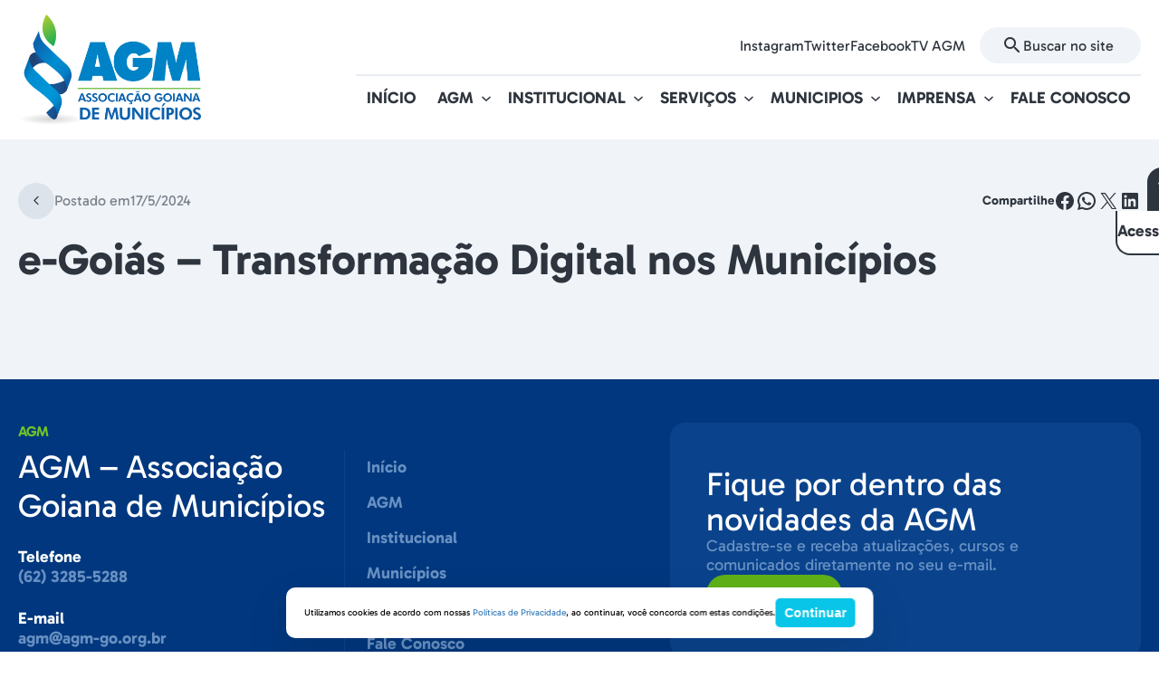

--- FILE ---
content_type: text/html; charset=UTF-8
request_url: https://www.agm-go.org.br/video/e-goias-transformacao-digital-nos-municipios/
body_size: 22166
content:
<!DOCTYPE html>
<html lang="pt-BR">
<head>
	<meta charset="UTF-8" />
	<meta name="viewport" content="width=device-width, initial-scale=1" />
<script type='text/javascript'> var time_popup = ''; var expiration_time = '1'; var only_home = ''; </script>	<style>img:is([sizes="auto" i], [sizes^="auto," i]) { contain-intrinsic-size: 3000px 1500px }</style>
	<title>e-Goiás – Transformação Digital nos Municípios - AGM - Associação Goiana de Municípios</title>
<meta name="robots" content="index, follow, max-snippet:-1, max-image-preview:large, max-video-preview:-1">
<link rel="canonical" href="https://www.agm-go.org.br/video/e-goias-transformacao-digital-nos-municipios/">
<meta property="og:url" content="https://www.agm-go.org.br/video/e-goias-transformacao-digital-nos-municipios/">
<meta property="og:site_name" content="AGM - Associação Goiana de Municípios">
<meta property="og:locale" content="pt_BR">
<meta property="og:type" content="article">
<meta property="article:author" content="">
<meta property="article:publisher" content="">
<meta property="og:title" content="e-Goiás – Transformação Digital nos Municípios - AGM - Associação Goiana de Municípios">
<meta property="fb:pages" content="">
<meta property="fb:admins" content="">
<meta property="fb:app_id" content="">
<meta name="twitter:card" content="summary">
<meta name="twitter:site" content="">
<meta name="twitter:creator" content="">
<meta name="twitter:title" content="e-Goiás – Transformação Digital nos Municípios - AGM - Associação Goiana de Municípios">
<link rel='dns-prefetch' href='//www.agm-go.org.br' />
<link rel='dns-prefetch' href='//file.nucleogov.com.br' />
<link rel="alternate" type="application/rss+xml" title="Feed para AGM - Associação Goiana de Municípios &raquo;" href="https://www.agm-go.org.br/feed/" />
<link rel="alternate" type="application/rss+xml" title="Feed de comentários para AGM - Associação Goiana de Municípios &raquo;" href="https://www.agm-go.org.br/comments/feed/" />
<script>
window._wpemojiSettings = {"baseUrl":"https:\/\/s.w.org\/images\/core\/emoji\/16.0.1\/72x72\/","ext":".png","svgUrl":"https:\/\/s.w.org\/images\/core\/emoji\/16.0.1\/svg\/","svgExt":".svg","source":{"concatemoji":"https:\/\/www.agm-go.org.br\/wp-includes\/js\/wp-emoji-release.min.js?ver=6.8.3"}};
/*! This file is auto-generated */
!function(s,n){var o,i,e;function c(e){try{var t={supportTests:e,timestamp:(new Date).valueOf()};sessionStorage.setItem(o,JSON.stringify(t))}catch(e){}}function p(e,t,n){e.clearRect(0,0,e.canvas.width,e.canvas.height),e.fillText(t,0,0);var t=new Uint32Array(e.getImageData(0,0,e.canvas.width,e.canvas.height).data),a=(e.clearRect(0,0,e.canvas.width,e.canvas.height),e.fillText(n,0,0),new Uint32Array(e.getImageData(0,0,e.canvas.width,e.canvas.height).data));return t.every(function(e,t){return e===a[t]})}function u(e,t){e.clearRect(0,0,e.canvas.width,e.canvas.height),e.fillText(t,0,0);for(var n=e.getImageData(16,16,1,1),a=0;a<n.data.length;a++)if(0!==n.data[a])return!1;return!0}function f(e,t,n,a){switch(t){case"flag":return n(e,"\ud83c\udff3\ufe0f\u200d\u26a7\ufe0f","\ud83c\udff3\ufe0f\u200b\u26a7\ufe0f")?!1:!n(e,"\ud83c\udde8\ud83c\uddf6","\ud83c\udde8\u200b\ud83c\uddf6")&&!n(e,"\ud83c\udff4\udb40\udc67\udb40\udc62\udb40\udc65\udb40\udc6e\udb40\udc67\udb40\udc7f","\ud83c\udff4\u200b\udb40\udc67\u200b\udb40\udc62\u200b\udb40\udc65\u200b\udb40\udc6e\u200b\udb40\udc67\u200b\udb40\udc7f");case"emoji":return!a(e,"\ud83e\udedf")}return!1}function g(e,t,n,a){var r="undefined"!=typeof WorkerGlobalScope&&self instanceof WorkerGlobalScope?new OffscreenCanvas(300,150):s.createElement("canvas"),o=r.getContext("2d",{willReadFrequently:!0}),i=(o.textBaseline="top",o.font="600 32px Arial",{});return e.forEach(function(e){i[e]=t(o,e,n,a)}),i}function t(e){var t=s.createElement("script");t.src=e,t.defer=!0,s.head.appendChild(t)}"undefined"!=typeof Promise&&(o="wpEmojiSettingsSupports",i=["flag","emoji"],n.supports={everything:!0,everythingExceptFlag:!0},e=new Promise(function(e){s.addEventListener("DOMContentLoaded",e,{once:!0})}),new Promise(function(t){var n=function(){try{var e=JSON.parse(sessionStorage.getItem(o));if("object"==typeof e&&"number"==typeof e.timestamp&&(new Date).valueOf()<e.timestamp+604800&&"object"==typeof e.supportTests)return e.supportTests}catch(e){}return null}();if(!n){if("undefined"!=typeof Worker&&"undefined"!=typeof OffscreenCanvas&&"undefined"!=typeof URL&&URL.createObjectURL&&"undefined"!=typeof Blob)try{var e="postMessage("+g.toString()+"("+[JSON.stringify(i),f.toString(),p.toString(),u.toString()].join(",")+"));",a=new Blob([e],{type:"text/javascript"}),r=new Worker(URL.createObjectURL(a),{name:"wpTestEmojiSupports"});return void(r.onmessage=function(e){c(n=e.data),r.terminate(),t(n)})}catch(e){}c(n=g(i,f,p,u))}t(n)}).then(function(e){for(var t in e)n.supports[t]=e[t],n.supports.everything=n.supports.everything&&n.supports[t],"flag"!==t&&(n.supports.everythingExceptFlag=n.supports.everythingExceptFlag&&n.supports[t]);n.supports.everythingExceptFlag=n.supports.everythingExceptFlag&&!n.supports.flag,n.DOMReady=!1,n.readyCallback=function(){n.DOMReady=!0}}).then(function(){return e}).then(function(){var e;n.supports.everything||(n.readyCallback(),(e=n.source||{}).concatemoji?t(e.concatemoji):e.wpemoji&&e.twemoji&&(t(e.twemoji),t(e.wpemoji)))}))}((window,document),window._wpemojiSettings);
</script>
<style id='agm-go-accessibility-style-inline-css'>
.wp-block-agm-go-accessibility{align-items:flex-start;display:flex;left:100%;padding:0;position:fixed;top:18.5rem;transition:left .3s;z-index:999}@media only screen and (max-width:960px){.wp-block-agm-go-accessibility{display:none!important;flex-direction:column;justify-content:center;margin-left:0;width:100%}}.wp-block-agm-go-accessibility .wrapper-accessibility{align-items:center;border-radius:var(--wp--custom--border-radius-general) 0 0 var(--wp--custom--border-radius-general);box-shadow:var(--wp--preset--shadow--elevation-40);display:flex;flex-direction:column;left:-48px;position:absolute}.wp-block-agm-go-accessibility .wrapper-accessibility .icon{align-items:center;background:var(--wp--preset--color--grey-80);border-top-left-radius:var(--wp--custom--border-radius-general);color:var(--wp--preset--color--white);display:flex;font-size:32px;height:48px;justify-content:center;width:48px}.wp-block-agm-go-accessibility .wrapper-accessibility .text-wrapper{align-items:center;background:var(--wp--preset--color--white);border-bottom:2px solid var(--wp--preset--color--grey-80);border-bottom-left-radius:var(--wp--custom--border-radius-general);border-left:2px solid var(--wp--preset--color--grey-80);display:flex;justify-content:center;padding:12px 0 14px;width:100%}body.alto_contraste .wp-block-agm-go-accessibility .wrapper-accessibility .text-wrapper{border-top:1px solid #fff}.wp-block-agm-go-accessibility .wrapper-accessibility .text-wrapper h6{font-size:18px;writing-mode:sideways-lr}.wp-block-agm-go-accessibility .wrapper-accessibility:hover{cursor:pointer}.wp-block-agm-go-accessibility .popup-accessibility{backface-visibility:visible;background:var(--wp--preset--color--grey-10);border-radius:0 0 0 16px;box-shadow:var(--wp--preset--shadow--elevation-40);display:flex;flex-direction:column;gap:16px;min-width:280px;opacity:1;padding:16px;position:relative;right:0;top:100%;transition:visibility .3s,opacity .3s;visibility:visible;z-index:100}body.alto_contraste .wp-block-agm-go-accessibility .popup-accessibility{background:#000;border:1px solid #fff}.wp-block-agm-go-accessibility .popup-accessibility h6{color:var(--wp--preset--color--grey-80);font-size:var(--wp--preset--font-size--20);font-weight:600;line-height:130%}body.alto_contraste .wp-block-agm-go-accessibility .popup-accessibility h6{color:#fff}@media only screen and (max-width:960px){.wp-block-agm-go-accessibility .popup-accessibility{height:0;min-width:auto;overflow:hidden;position:unset!important;transition:height .3s,visibility .3s;width:100%}}.wp-block-agm-go-accessibility .popup-accessibility .popup-accessibility-wrapper{display:flex;flex-direction:column;width:100%}@media only screen and (max-width:960px){.wp-block-agm-go-accessibility .popup-accessibility .popup-accessibility-wrapper{border-radius:5px;box-shadow:unset}}.wp-block-agm-go-accessibility .popup-accessibility .popup-accessibility-wrapper h6{color:var(--wp--preset--color--grey-80);font-weight:700}.wp-block-agm-go-accessibility .popup-accessibility .popup-accessibility-wrapper .links-wrapper{background-color:var(--wp--preset--color--white);border:1px solid #dcdee0;border-radius:var(--wp--custom--border-radius-general);display:flex;flex-direction:column;overflow:hidden}.wp-block-agm-go-accessibility .popup-accessibility .popup-accessibility-wrapper .links-wrapper .link-wrapper{align-items:center;color:var(--wp--preset--color--grey-80);cursor:pointer;display:flex;font-size:var(--wp--preset--font-size--16);font-weight:400;justify-content:space-between;min-height:48px;padding:.9rem 1.6rem;position:relative;transition:.2s}@media only screen and (max-width:960px){.wp-block-agm-go-accessibility .popup-accessibility .popup-accessibility-wrapper .links-wrapper .link-wrapper{justify-content:center}}.wp-block-agm-go-accessibility .popup-accessibility .popup-accessibility-wrapper .links-wrapper .link-wrapper:not(:last-child){border-bottom:1px solid #dcdee0}.wp-block-agm-go-accessibility .popup-accessibility .popup-accessibility-wrapper .links-wrapper .link-wrapper:hover{background-color:var(--wp--preset--color--secondary-light);color:var(--wp--preset--color--secondary-heavy)}.wp-block-agm-go-accessibility .popup-accessibility .popup-accessibility-wrapper .links-wrapper .link-wrapper .icon{font-size:25px}.wp-block-agm-go-accessibility .popup-accessibility .popup-accessibility-wrapper .links-wrapper .link-wrapper.toggle:hover .toggle-switch:before{background:linear-gradient(180deg,#fff 0,#fff)}.wp-block-agm-go-accessibility .popup-accessibility .popup-accessibility-wrapper .links-wrapper .link-wrapper.toggle .toggle-switch{background-color:var(--wp--preset--color--grey-40);border-radius:24px;display:inline-block;height:24px;position:relative;transition:background .25s;vertical-align:middle;width:46px}.wp-block-agm-go-accessibility .popup-accessibility .popup-accessibility-wrapper .links-wrapper .link-wrapper.toggle .toggle-switch:after,.wp-block-agm-go-accessibility .popup-accessibility .popup-accessibility-wrapper .links-wrapper .link-wrapper.toggle .toggle-switch:before{content:""}.wp-block-agm-go-accessibility .popup-accessibility .popup-accessibility-wrapper .links-wrapper .link-wrapper.toggle .toggle-switch:before{background-color:var(--wp--preset--color--white);border-radius:50%;box-shadow:var(--wp--preset--shadow--shadow-20);display:block;height:20px;left:3px;position:absolute;top:2px;transition:left .25s;width:20px}body.alto_contraste .wp-block-agm-go-accessibility .popup-accessibility .popup-accessibility-wrapper .links-wrapper .link-wrapper.toggle .toggle-switch:before{top:1px!important}.wp-block-agm-go-accessibility .popup-accessibility .popup-accessibility-wrapper .links-wrapper .link-wrapper.toggle .toggle-checkbox{position:absolute;visibility:hidden}.wp-block-agm-go-accessibility .popup-accessibility .popup-accessibility-wrapper .links-wrapper .link-wrapper.toggle .toggle-checkbox:checked+.toggle-switch{background:#5db883}.wp-block-agm-go-accessibility .popup-accessibility .popup-accessibility-wrapper .links-wrapper .link-wrapper.toggle .toggle-checkbox:checked+.toggle-switch:before{left:23px}.wp-block-agm-go-accessibility.show{left:calc(100% - 280px);z-index:99999}

</style>
<style id='wp-block-site-logo-inline-css'>
.wp-block-site-logo{box-sizing:border-box;line-height:0}.wp-block-site-logo a{display:inline-block;line-height:0}.wp-block-site-logo.is-default-size img{height:auto;width:120px}.wp-block-site-logo img{height:auto;max-width:100%}.wp-block-site-logo a,.wp-block-site-logo img{border-radius:inherit}.wp-block-site-logo.aligncenter{margin-left:auto;margin-right:auto;text-align:center}:root :where(.wp-block-site-logo.is-style-rounded){border-radius:9999px}
</style>
<style id='wp-block-paragraph-inline-css'>
.is-small-text{font-size:.875em}.is-regular-text{font-size:1em}.is-large-text{font-size:2.25em}.is-larger-text{font-size:3em}.has-drop-cap:not(:focus):first-letter{float:left;font-size:8.4em;font-style:normal;font-weight:100;line-height:.68;margin:.05em .1em 0 0;text-transform:uppercase}body.rtl .has-drop-cap:not(:focus):first-letter{float:none;margin-left:.1em}p.has-drop-cap.has-background{overflow:hidden}:root :where(p.has-background){padding:1.25em 2.375em}:where(p.has-text-color:not(.has-link-color)) a{color:inherit}p.has-text-align-left[style*="writing-mode:vertical-lr"],p.has-text-align-right[style*="writing-mode:vertical-rl"]{rotate:180deg}
</style>
<style id='wp-block-group-inline-css'>
.wp-block-group{box-sizing:border-box}:where(.wp-block-group.wp-block-group-is-layout-constrained){position:relative}
</style>
<style id='agm-go-search-style-inline-css'>
.wp-block-agm-go-search{--height:64px;align-items:center;cursor:pointer;display:flex;gap:1.2rem;height:var(--height)}.wp-block-agm-go-search.is-style-header{transition:all .3s}.wp-block-agm-go-search.is-style-header.animated{flex-basis:250px}.wp-block-agm-go-search .icon{align-items:center;display:flex;height:24px;justify-content:center;width:24px}.wp-block-agm-go-search .icon:before{color:inherit;font-size:24px}.wp-block-agm-go-search input{background-color:transparent!important;color:inherit;display:flex;flex:1;font-family:inherit;font-size:inherit;opacity:1;transition:width .4s ease-in;width:100%}.wp-block-agm-go-search input::-moz-placeholder{color:inherit;opacity:1}.wp-block-agm-go-search input::placeholder{color:inherit;opacity:1}.wp-block-agm-go-search input::-ms-input-placeholder{color:inherit}.wp-block-agm-go-search.right,.wp-block-agm-go-search.right .wrapper{flex-direction:row-reverse}

</style>
<style id='wp-block-navigation-link-inline-css'>
.wp-block-navigation .wp-block-navigation-item__label{overflow-wrap:break-word}.wp-block-navigation .wp-block-navigation-item__description{display:none}.link-ui-tools{border-top:1px solid #f0f0f0;padding:8px}.link-ui-block-inserter{padding-top:8px}.link-ui-block-inserter__back{margin-left:8px;text-transform:uppercase}
</style>
<link rel='stylesheet' id='wp-block-navigation-css' href='https://www.agm-go.org.br/wp-includes/blocks/navigation/style.min.css?ver=6.8.3' media='all' />
<link rel='stylesheet' id='agm-go-navigation-css' href='https://www.agm-go.org.br/wp-content/themes/agm-go/bundle/blocks/core-navigation/style-index.css?ver=6.8.3' media='all' />
<link rel='stylesheet' id='agm-go-mobile-menu-style-css' href='https://www.agm-go.org.br/wp-content/themes/agm-go/bundle/blocks/mobile-menu/style-index.css?ver=1.0.3' media='all' />
<style id='wp-block-post-date-inline-css'>
.wp-block-post-date{box-sizing:border-box}
</style>
<link rel='stylesheet' id='wp-block-social-links-css' href='https://www.agm-go.org.br/wp-includes/blocks/social-links/style.min.css?ver=6.8.3' media='all' />
<style id='wp-block-post-title-inline-css'>
.wp-block-post-title{box-sizing:border-box;word-break:break-word}.wp-block-post-title :where(a){display:inline-block;font-family:inherit;font-size:inherit;font-style:inherit;font-weight:inherit;letter-spacing:inherit;line-height:inherit;text-decoration:inherit}
</style>
<style id='wp-block-post-excerpt-inline-css'>
:where(.wp-block-post-excerpt){box-sizing:border-box;margin-bottom:var(--wp--style--block-gap);margin-top:var(--wp--style--block-gap)}.wp-block-post-excerpt__excerpt{margin-bottom:0;margin-top:0}.wp-block-post-excerpt__more-text{margin-bottom:0;margin-top:var(--wp--style--block-gap)}.wp-block-post-excerpt__more-link{display:inline-block}
</style>
<style id='wp-block-post-featured-image-inline-css'>
.wp-block-post-featured-image{margin-left:0;margin-right:0}.wp-block-post-featured-image a{display:block;height:100%}.wp-block-post-featured-image :where(img){box-sizing:border-box;height:auto;max-width:100%;vertical-align:bottom;width:100%}.wp-block-post-featured-image.alignfull img,.wp-block-post-featured-image.alignwide img{width:100%}.wp-block-post-featured-image .wp-block-post-featured-image__overlay.has-background-dim{background-color:#000;inset:0;position:absolute}.wp-block-post-featured-image{position:relative}.wp-block-post-featured-image .wp-block-post-featured-image__overlay.has-background-gradient{background-color:initial}.wp-block-post-featured-image .wp-block-post-featured-image__overlay.has-background-dim-0{opacity:0}.wp-block-post-featured-image .wp-block-post-featured-image__overlay.has-background-dim-10{opacity:.1}.wp-block-post-featured-image .wp-block-post-featured-image__overlay.has-background-dim-20{opacity:.2}.wp-block-post-featured-image .wp-block-post-featured-image__overlay.has-background-dim-30{opacity:.3}.wp-block-post-featured-image .wp-block-post-featured-image__overlay.has-background-dim-40{opacity:.4}.wp-block-post-featured-image .wp-block-post-featured-image__overlay.has-background-dim-50{opacity:.5}.wp-block-post-featured-image .wp-block-post-featured-image__overlay.has-background-dim-60{opacity:.6}.wp-block-post-featured-image .wp-block-post-featured-image__overlay.has-background-dim-70{opacity:.7}.wp-block-post-featured-image .wp-block-post-featured-image__overlay.has-background-dim-80{opacity:.8}.wp-block-post-featured-image .wp-block-post-featured-image__overlay.has-background-dim-90{opacity:.9}.wp-block-post-featured-image .wp-block-post-featured-image__overlay.has-background-dim-100{opacity:1}.wp-block-post-featured-image:where(.alignleft,.alignright){width:100%}
</style>
<style id='wp-block-post-content-inline-css'>
.wp-block-post-content{display:flow-root}
</style>
<style id='agm-go-post-terms-style-inline-css'>


</style>
<style id='wp-block-heading-inline-css'>
h1.has-background,h2.has-background,h3.has-background,h4.has-background,h5.has-background,h6.has-background{padding:1.25em 2.375em}h1.has-text-align-left[style*=writing-mode]:where([style*=vertical-lr]),h1.has-text-align-right[style*=writing-mode]:where([style*=vertical-rl]),h2.has-text-align-left[style*=writing-mode]:where([style*=vertical-lr]),h2.has-text-align-right[style*=writing-mode]:where([style*=vertical-rl]),h3.has-text-align-left[style*=writing-mode]:where([style*=vertical-lr]),h3.has-text-align-right[style*=writing-mode]:where([style*=vertical-rl]),h4.has-text-align-left[style*=writing-mode]:where([style*=vertical-lr]),h4.has-text-align-right[style*=writing-mode]:where([style*=vertical-rl]),h5.has-text-align-left[style*=writing-mode]:where([style*=vertical-lr]),h5.has-text-align-right[style*=writing-mode]:where([style*=vertical-rl]),h6.has-text-align-left[style*=writing-mode]:where([style*=vertical-lr]),h6.has-text-align-right[style*=writing-mode]:where([style*=vertical-rl]){rotate:180deg}
</style>
<style id='agm-go-related-posts-style-inline-css'>
.wp-block-agm-go-related-posts{display:flex;flex-direction:column;gap:1.6rem}.wp-block-agm-go-related-posts .item{align-items:center;border-bottom:1px solid var(--wp--preset--color--grey-30);display:flex;gap:2rem;padding:1.6rem 0;transition:border-color .2s ease}.wp-block-agm-go-related-posts .item .thumbnail-wrapper{aspect-ratio:1;border-radius:8px;max-inline-size:70px;min-inline-size:70px;min-width:70px;overflow:hidden}.wp-block-agm-go-related-posts .item .thumbnail-wrapper img{height:100%;-o-object-fit:cover;object-fit:cover;-o-object-position:center;object-position:center;width:100%}.wp-block-agm-go-related-posts .item .content-wrapper{display:flex;flex:1 1 auto;flex-direction:column;min-inline-size:0}.wp-block-agm-go-related-posts .item .content-wrapper.no-thumb{padding:0}.wp-block-agm-go-related-posts .item .content-wrapper .date{display:none}.wp-block-agm-go-related-posts .item .content-wrapper .title{color:var(--wp--preset--color--grey-80);display:-webkit-box;-webkit-line-clamp:3;line-clamp:3;overflow:hidden;text-overflow:ellipsis;-webkit-box-orient:vertical;font-size:var(--wp--preset--font-size--small);font-style:normal;font-weight:700;line-height:120%}.wp-block-agm-go-related-posts .item:hover .content-wrapper>.title{color:var(--wp--preset--color--secondary)!important}

</style>
<style id='wp-block-columns-inline-css'>
.wp-block-columns{align-items:normal!important;box-sizing:border-box;display:flex;flex-wrap:wrap!important}@media (min-width:782px){.wp-block-columns{flex-wrap:nowrap!important}}.wp-block-columns.are-vertically-aligned-top{align-items:flex-start}.wp-block-columns.are-vertically-aligned-center{align-items:center}.wp-block-columns.are-vertically-aligned-bottom{align-items:flex-end}@media (max-width:781px){.wp-block-columns:not(.is-not-stacked-on-mobile)>.wp-block-column{flex-basis:100%!important}}@media (min-width:782px){.wp-block-columns:not(.is-not-stacked-on-mobile)>.wp-block-column{flex-basis:0;flex-grow:1}.wp-block-columns:not(.is-not-stacked-on-mobile)>.wp-block-column[style*=flex-basis]{flex-grow:0}}.wp-block-columns.is-not-stacked-on-mobile{flex-wrap:nowrap!important}.wp-block-columns.is-not-stacked-on-mobile>.wp-block-column{flex-basis:0;flex-grow:1}.wp-block-columns.is-not-stacked-on-mobile>.wp-block-column[style*=flex-basis]{flex-grow:0}:where(.wp-block-columns){margin-bottom:1.75em}:where(.wp-block-columns.has-background){padding:1.25em 2.375em}.wp-block-column{flex-grow:1;min-width:0;overflow-wrap:break-word;word-break:break-word}.wp-block-column.is-vertically-aligned-top{align-self:flex-start}.wp-block-column.is-vertically-aligned-center{align-self:center}.wp-block-column.is-vertically-aligned-bottom{align-self:flex-end}.wp-block-column.is-vertically-aligned-stretch{align-self:stretch}.wp-block-column.is-vertically-aligned-bottom,.wp-block-column.is-vertically-aligned-center,.wp-block-column.is-vertically-aligned-top{width:100%}
</style>
<style id='wp-block-site-title-inline-css'>
.wp-block-site-title{box-sizing:border-box}.wp-block-site-title :where(a){color:inherit;font-family:inherit;font-size:inherit;font-style:inherit;font-weight:inherit;letter-spacing:inherit;line-height:inherit;text-decoration:inherit}
</style>
<link rel='stylesheet' id='sbi_styles-css' href='https://www.agm-go.org.br/wp-content/plugins/instagram-feed/css/sbi-styles.min.css?ver=6.10.0' media='all' />
<style id='wp-emoji-styles-inline-css'>

	img.wp-smiley, img.emoji {
		display: inline !important;
		border: none !important;
		box-shadow: none !important;
		height: 1em !important;
		width: 1em !important;
		margin: 0 0.07em !important;
		vertical-align: -0.1em !important;
		background: none !important;
		padding: 0 !important;
	}
</style>
<style id='wp-block-library-inline-css'>
:root{--wp-admin-theme-color:#007cba;--wp-admin-theme-color--rgb:0,124,186;--wp-admin-theme-color-darker-10:#006ba1;--wp-admin-theme-color-darker-10--rgb:0,107,161;--wp-admin-theme-color-darker-20:#005a87;--wp-admin-theme-color-darker-20--rgb:0,90,135;--wp-admin-border-width-focus:2px;--wp-block-synced-color:#7a00df;--wp-block-synced-color--rgb:122,0,223;--wp-bound-block-color:var(--wp-block-synced-color)}@media (min-resolution:192dpi){:root{--wp-admin-border-width-focus:1.5px}}.wp-element-button{cursor:pointer}:root{--wp--preset--font-size--normal:16px;--wp--preset--font-size--huge:42px}:root .has-very-light-gray-background-color{background-color:#eee}:root .has-very-dark-gray-background-color{background-color:#313131}:root .has-very-light-gray-color{color:#eee}:root .has-very-dark-gray-color{color:#313131}:root .has-vivid-green-cyan-to-vivid-cyan-blue-gradient-background{background:linear-gradient(135deg,#00d084,#0693e3)}:root .has-purple-crush-gradient-background{background:linear-gradient(135deg,#34e2e4,#4721fb 50%,#ab1dfe)}:root .has-hazy-dawn-gradient-background{background:linear-gradient(135deg,#faaca8,#dad0ec)}:root .has-subdued-olive-gradient-background{background:linear-gradient(135deg,#fafae1,#67a671)}:root .has-atomic-cream-gradient-background{background:linear-gradient(135deg,#fdd79a,#004a59)}:root .has-nightshade-gradient-background{background:linear-gradient(135deg,#330968,#31cdcf)}:root .has-midnight-gradient-background{background:linear-gradient(135deg,#020381,#2874fc)}.has-regular-font-size{font-size:1em}.has-larger-font-size{font-size:2.625em}.has-normal-font-size{font-size:var(--wp--preset--font-size--normal)}.has-huge-font-size{font-size:var(--wp--preset--font-size--huge)}.has-text-align-center{text-align:center}.has-text-align-left{text-align:left}.has-text-align-right{text-align:right}#end-resizable-editor-section{display:none}.aligncenter{clear:both}.items-justified-left{justify-content:flex-start}.items-justified-center{justify-content:center}.items-justified-right{justify-content:flex-end}.items-justified-space-between{justify-content:space-between}.screen-reader-text{border:0;clip-path:inset(50%);height:1px;margin:-1px;overflow:hidden;padding:0;position:absolute;width:1px;word-wrap:normal!important}.screen-reader-text:focus{background-color:#ddd;clip-path:none;color:#444;display:block;font-size:1em;height:auto;left:5px;line-height:normal;padding:15px 23px 14px;text-decoration:none;top:5px;width:auto;z-index:100000}html :where(.has-border-color){border-style:solid}html :where([style*=border-top-color]){border-top-style:solid}html :where([style*=border-right-color]){border-right-style:solid}html :where([style*=border-bottom-color]){border-bottom-style:solid}html :where([style*=border-left-color]){border-left-style:solid}html :where([style*=border-width]){border-style:solid}html :where([style*=border-top-width]){border-top-style:solid}html :where([style*=border-right-width]){border-right-style:solid}html :where([style*=border-bottom-width]){border-bottom-style:solid}html :where([style*=border-left-width]){border-left-style:solid}html :where(img[class*=wp-image-]){height:auto;max-width:100%}:where(figure){margin:0 0 1em}html :where(.is-position-sticky){--wp-admin--admin-bar--position-offset:var(--wp-admin--admin-bar--height,0px)}@media screen and (max-width:600px){html :where(.is-position-sticky){--wp-admin--admin-bar--position-offset:0px}}
</style>
<style id='global-styles-inline-css'>
:root{--wp--preset--aspect-ratio--square: 1;--wp--preset--aspect-ratio--4-3: 4/3;--wp--preset--aspect-ratio--3-4: 3/4;--wp--preset--aspect-ratio--3-2: 3/2;--wp--preset--aspect-ratio--2-3: 2/3;--wp--preset--aspect-ratio--16-9: 16/9;--wp--preset--aspect-ratio--9-16: 9/16;--wp--preset--color--black: #000000;--wp--preset--color--cyan-bluish-gray: #abb8c3;--wp--preset--color--white: rgba(255, 255, 255, 1);--wp--preset--color--pale-pink: #f78da7;--wp--preset--color--vivid-red: #cf2e2e;--wp--preset--color--luminous-vivid-orange: #ff6900;--wp--preset--color--luminous-vivid-amber: #fcb900;--wp--preset--color--light-green-cyan: #7bdcb5;--wp--preset--color--vivid-green-cyan: #00d084;--wp--preset--color--pale-cyan-blue: #8ed1fc;--wp--preset--color--vivid-cyan-blue: #0693e3;--wp--preset--color--vivid-purple: #9b51e0;--wp--preset--color--primary: rgba(10, 67, 140, 1);--wp--preset--color--primary-dark: rgba(0, 55, 126, 1);--wp--preset--color--secondary: rgba(112, 194, 41, 1);--wp--preset--color--secondary-heavy: rgba(95, 177, 24, 1);--wp--preset--color--secondary-ghost: rgba(234, 249, 212, 1);--wp--preset--color--grey-80: rgba(46, 53, 62, 1);--wp--preset--color--grey-70: rgba(58, 66, 76, 1);--wp--preset--color--grey-60: rgba(87, 95, 106, 1);--wp--preset--color--grey-50: rgba(124, 131, 142, 1);--wp--preset--color--grey-40: rgba(192, 200, 210, 1);--wp--preset--color--grey-30: rgba(220, 227, 234, 1);--wp--preset--color--grey-20: rgba(231, 235, 241, 1);--wp--preset--color--grey-10: rgba(240, 244, 248, 1);--wp--preset--color--transparent: transparent;--wp--preset--gradient--vivid-cyan-blue-to-vivid-purple: linear-gradient(135deg,rgba(6,147,227,1) 0%,rgb(155,81,224) 100%);--wp--preset--gradient--light-green-cyan-to-vivid-green-cyan: linear-gradient(135deg,rgb(122,220,180) 0%,rgb(0,208,130) 100%);--wp--preset--gradient--luminous-vivid-amber-to-luminous-vivid-orange: linear-gradient(135deg,rgba(252,185,0,1) 0%,rgba(255,105,0,1) 100%);--wp--preset--gradient--luminous-vivid-orange-to-vivid-red: linear-gradient(135deg,rgba(255,105,0,1) 0%,rgb(207,46,46) 100%);--wp--preset--gradient--very-light-gray-to-cyan-bluish-gray: linear-gradient(135deg,rgb(238,238,238) 0%,rgb(169,184,195) 100%);--wp--preset--gradient--cool-to-warm-spectrum: linear-gradient(135deg,rgb(74,234,220) 0%,rgb(151,120,209) 20%,rgb(207,42,186) 40%,rgb(238,44,130) 60%,rgb(251,105,98) 80%,rgb(254,248,76) 100%);--wp--preset--gradient--blush-light-purple: linear-gradient(135deg,rgb(255,206,236) 0%,rgb(152,150,240) 100%);--wp--preset--gradient--blush-bordeaux: linear-gradient(135deg,rgb(254,205,165) 0%,rgb(254,45,45) 50%,rgb(107,0,62) 100%);--wp--preset--gradient--luminous-dusk: linear-gradient(135deg,rgb(255,203,112) 0%,rgb(199,81,192) 50%,rgb(65,88,208) 100%);--wp--preset--gradient--pale-ocean: linear-gradient(135deg,rgb(255,245,203) 0%,rgb(182,227,212) 50%,rgb(51,167,181) 100%);--wp--preset--gradient--electric-grass: linear-gradient(135deg,rgb(202,248,128) 0%,rgb(113,206,126) 100%);--wp--preset--gradient--midnight: linear-gradient(135deg,rgb(2,3,129) 0%,rgb(40,116,252) 100%);--wp--preset--gradient--overlay-60: linear-gradient(180deg, rgba(0, 0, 0, 0.00) 0%, rgba(0, 0, 0, 0.60) 100%);;--wp--preset--gradient--overlay-01: linear-gradient(180deg, rgba(0, 0, 0, 0.00) 0%, rgba(0, 0, 0, 0.80) 100%);;--wp--preset--gradient--overlay-02: linear-gradient(180deg, #FFF 0%, #F0F4F8 100%);;--wp--preset--font-size--small: 16px;--wp--preset--font-size--medium: 20px;--wp--preset--font-size--large: 36px;--wp--preset--font-size--x-large: 42px;--wp--preset--font-size--x-small: 14px;--wp--preset--font-size--p: 18px;--wp--preset--font-size--h-6: 2.2rem;--wp--preset--font-size--h-5: 2.6rem;--wp--preset--font-size--h-4: 3rem;--wp--preset--font-size--h-3: 3.6rem;--wp--preset--font-size--h-2: 4.8rem;--wp--preset--font-size--h-1: 6.4rem;--wp--preset--font-family--gabarito: Gabarito, system-ui;--wp--preset--font-family--poppins: Poppins, sans-serif;--wp--preset--spacing--20: 0.19rem;--wp--preset--spacing--30: 0.38rem;--wp--preset--spacing--40: 0.75rem;--wp--preset--spacing--50: 1.5rem;--wp--preset--spacing--60: 3rem;--wp--preset--spacing--70: 6rem;--wp--preset--spacing--80: 12rem;--wp--preset--shadow--natural: 6px 6px 9px rgba(0, 0, 0, 0.2);--wp--preset--shadow--deep: 12px 12px 50px rgba(0, 0, 0, 0.4);--wp--preset--shadow--sharp: 6px 6px 0px rgba(0, 0, 0, 0.2);--wp--preset--shadow--outlined: 6px 6px 0px -3px rgba(255, 255, 255, 1), 6px 6px rgba(0, 0, 0, 1);--wp--preset--shadow--crisp: 6px 6px 0px rgba(0, 0, 0, 1);--wp--preset--shadow--elevation-5: 0px 1px 2px rgba(0, 0, 0, 0.07);--wp--preset--shadow--elevation-10: 0px 4px 5px rgba(0, 0, 0, 0.07);--wp--preset--shadow--elevation-20: 0px 10px 20px rgba(0, 0, 0, 0.07);--wp--preset--shadow--elevation-30: 0px 20px 30px rgba(0, 0, 0, 0.2);--wp--custom--border-radius-general: 16px;--wp--custom--border-radius-x-2: 32px;--wp--custom--border-radius-button: 40px;}:root { --wp--style--global--content-size: 1280px;--wp--style--global--wide-size: 100%; }:where(body) { margin: 0; }.wp-site-blocks > .alignleft { float: left; margin-right: 2em; }.wp-site-blocks > .alignright { float: right; margin-left: 2em; }.wp-site-blocks > .aligncenter { justify-content: center; margin-left: auto; margin-right: auto; }:where(.wp-site-blocks) > * { margin-block-start: 0px; margin-block-end: 0; }:where(.wp-site-blocks) > :first-child { margin-block-start: 0; }:where(.wp-site-blocks) > :last-child { margin-block-end: 0; }:root { --wp--style--block-gap: 0px; }:root :where(.is-layout-flow) > :first-child{margin-block-start: 0;}:root :where(.is-layout-flow) > :last-child{margin-block-end: 0;}:root :where(.is-layout-flow) > *{margin-block-start: 0px;margin-block-end: 0;}:root :where(.is-layout-constrained) > :first-child{margin-block-start: 0;}:root :where(.is-layout-constrained) > :last-child{margin-block-end: 0;}:root :where(.is-layout-constrained) > *{margin-block-start: 0px;margin-block-end: 0;}:root :where(.is-layout-flex){gap: 0px;}:root :where(.is-layout-grid){gap: 0px;}.is-layout-flow > .alignleft{float: left;margin-inline-start: 0;margin-inline-end: 2em;}.is-layout-flow > .alignright{float: right;margin-inline-start: 2em;margin-inline-end: 0;}.is-layout-flow > .aligncenter{margin-left: auto !important;margin-right: auto !important;}.is-layout-constrained > .alignleft{float: left;margin-inline-start: 0;margin-inline-end: 2em;}.is-layout-constrained > .alignright{float: right;margin-inline-start: 2em;margin-inline-end: 0;}.is-layout-constrained > .aligncenter{margin-left: auto !important;margin-right: auto !important;}.is-layout-constrained > :where(:not(.alignleft):not(.alignright):not(.alignfull)){max-width: var(--wp--style--global--content-size);margin-left: auto !important;margin-right: auto !important;}.is-layout-constrained > .alignwide{max-width: var(--wp--style--global--wide-size);}body .is-layout-flex{display: flex;}.is-layout-flex{flex-wrap: wrap;align-items: center;}.is-layout-flex > :is(*, div){margin: 0;}body .is-layout-grid{display: grid;}.is-layout-grid > :is(*, div){margin: 0;}body{background-color: var(--wp--preset--color--white);color: var(--wp--preset--color--grey-80);font-family: var(--wp--preset--font-family--gabarito);padding-top: 0px;padding-right: 0px;padding-bottom: 0px;padding-left: 0px;}a:where(:not(.wp-element-button)){text-decoration: underline;}h1{font-size: var(--wp--preset--font-size--h-1);line-height: 120%;}h2{font-size: var(--wp--preset--font-size--h-2);line-height: 120%;}h3{font-size: var(--wp--preset--font-size--h-3);line-height: 120%;}h4{font-size: var(--wp--preset--font-size--h-4);line-height: 120%;}h5{font-size: var(--wp--preset--font-size--h-5);line-height: 120%;}h6{font-size: var(--wp--preset--font-size--h-6);line-height: 120%;}:root :where(.wp-element-button, .wp-block-button__link){background-color: #32373c;border-width: 0;color: #fff;font-family: inherit;font-size: inherit;line-height: inherit;padding: calc(0.667em + 2px) calc(1.333em + 2px);text-decoration: none;}.has-black-color{color: var(--wp--preset--color--black) !important;}.has-cyan-bluish-gray-color{color: var(--wp--preset--color--cyan-bluish-gray) !important;}.has-white-color{color: var(--wp--preset--color--white) !important;}.has-pale-pink-color{color: var(--wp--preset--color--pale-pink) !important;}.has-vivid-red-color{color: var(--wp--preset--color--vivid-red) !important;}.has-luminous-vivid-orange-color{color: var(--wp--preset--color--luminous-vivid-orange) !important;}.has-luminous-vivid-amber-color{color: var(--wp--preset--color--luminous-vivid-amber) !important;}.has-light-green-cyan-color{color: var(--wp--preset--color--light-green-cyan) !important;}.has-vivid-green-cyan-color{color: var(--wp--preset--color--vivid-green-cyan) !important;}.has-pale-cyan-blue-color{color: var(--wp--preset--color--pale-cyan-blue) !important;}.has-vivid-cyan-blue-color{color: var(--wp--preset--color--vivid-cyan-blue) !important;}.has-vivid-purple-color{color: var(--wp--preset--color--vivid-purple) !important;}.has-primary-color{color: var(--wp--preset--color--primary) !important;}.has-primary-dark-color{color: var(--wp--preset--color--primary-dark) !important;}.has-secondary-color{color: var(--wp--preset--color--secondary) !important;}.has-secondary-heavy-color{color: var(--wp--preset--color--secondary-heavy) !important;}.has-secondary-ghost-color{color: var(--wp--preset--color--secondary-ghost) !important;}.has-grey-80-color{color: var(--wp--preset--color--grey-80) !important;}.has-grey-70-color{color: var(--wp--preset--color--grey-70) !important;}.has-grey-60-color{color: var(--wp--preset--color--grey-60) !important;}.has-grey-50-color{color: var(--wp--preset--color--grey-50) !important;}.has-grey-40-color{color: var(--wp--preset--color--grey-40) !important;}.has-grey-30-color{color: var(--wp--preset--color--grey-30) !important;}.has-grey-20-color{color: var(--wp--preset--color--grey-20) !important;}.has-grey-10-color{color: var(--wp--preset--color--grey-10) !important;}.has-transparent-color{color: var(--wp--preset--color--transparent) !important;}.has-black-background-color{background-color: var(--wp--preset--color--black) !important;}.has-cyan-bluish-gray-background-color{background-color: var(--wp--preset--color--cyan-bluish-gray) !important;}.has-white-background-color{background-color: var(--wp--preset--color--white) !important;}.has-pale-pink-background-color{background-color: var(--wp--preset--color--pale-pink) !important;}.has-vivid-red-background-color{background-color: var(--wp--preset--color--vivid-red) !important;}.has-luminous-vivid-orange-background-color{background-color: var(--wp--preset--color--luminous-vivid-orange) !important;}.has-luminous-vivid-amber-background-color{background-color: var(--wp--preset--color--luminous-vivid-amber) !important;}.has-light-green-cyan-background-color{background-color: var(--wp--preset--color--light-green-cyan) !important;}.has-vivid-green-cyan-background-color{background-color: var(--wp--preset--color--vivid-green-cyan) !important;}.has-pale-cyan-blue-background-color{background-color: var(--wp--preset--color--pale-cyan-blue) !important;}.has-vivid-cyan-blue-background-color{background-color: var(--wp--preset--color--vivid-cyan-blue) !important;}.has-vivid-purple-background-color{background-color: var(--wp--preset--color--vivid-purple) !important;}.has-primary-background-color{background-color: var(--wp--preset--color--primary) !important;}.has-primary-dark-background-color{background-color: var(--wp--preset--color--primary-dark) !important;}.has-secondary-background-color{background-color: var(--wp--preset--color--secondary) !important;}.has-secondary-heavy-background-color{background-color: var(--wp--preset--color--secondary-heavy) !important;}.has-secondary-ghost-background-color{background-color: var(--wp--preset--color--secondary-ghost) !important;}.has-grey-80-background-color{background-color: var(--wp--preset--color--grey-80) !important;}.has-grey-70-background-color{background-color: var(--wp--preset--color--grey-70) !important;}.has-grey-60-background-color{background-color: var(--wp--preset--color--grey-60) !important;}.has-grey-50-background-color{background-color: var(--wp--preset--color--grey-50) !important;}.has-grey-40-background-color{background-color: var(--wp--preset--color--grey-40) !important;}.has-grey-30-background-color{background-color: var(--wp--preset--color--grey-30) !important;}.has-grey-20-background-color{background-color: var(--wp--preset--color--grey-20) !important;}.has-grey-10-background-color{background-color: var(--wp--preset--color--grey-10) !important;}.has-transparent-background-color{background-color: var(--wp--preset--color--transparent) !important;}.has-black-border-color{border-color: var(--wp--preset--color--black) !important;}.has-cyan-bluish-gray-border-color{border-color: var(--wp--preset--color--cyan-bluish-gray) !important;}.has-white-border-color{border-color: var(--wp--preset--color--white) !important;}.has-pale-pink-border-color{border-color: var(--wp--preset--color--pale-pink) !important;}.has-vivid-red-border-color{border-color: var(--wp--preset--color--vivid-red) !important;}.has-luminous-vivid-orange-border-color{border-color: var(--wp--preset--color--luminous-vivid-orange) !important;}.has-luminous-vivid-amber-border-color{border-color: var(--wp--preset--color--luminous-vivid-amber) !important;}.has-light-green-cyan-border-color{border-color: var(--wp--preset--color--light-green-cyan) !important;}.has-vivid-green-cyan-border-color{border-color: var(--wp--preset--color--vivid-green-cyan) !important;}.has-pale-cyan-blue-border-color{border-color: var(--wp--preset--color--pale-cyan-blue) !important;}.has-vivid-cyan-blue-border-color{border-color: var(--wp--preset--color--vivid-cyan-blue) !important;}.has-vivid-purple-border-color{border-color: var(--wp--preset--color--vivid-purple) !important;}.has-primary-border-color{border-color: var(--wp--preset--color--primary) !important;}.has-primary-dark-border-color{border-color: var(--wp--preset--color--primary-dark) !important;}.has-secondary-border-color{border-color: var(--wp--preset--color--secondary) !important;}.has-secondary-heavy-border-color{border-color: var(--wp--preset--color--secondary-heavy) !important;}.has-secondary-ghost-border-color{border-color: var(--wp--preset--color--secondary-ghost) !important;}.has-grey-80-border-color{border-color: var(--wp--preset--color--grey-80) !important;}.has-grey-70-border-color{border-color: var(--wp--preset--color--grey-70) !important;}.has-grey-60-border-color{border-color: var(--wp--preset--color--grey-60) !important;}.has-grey-50-border-color{border-color: var(--wp--preset--color--grey-50) !important;}.has-grey-40-border-color{border-color: var(--wp--preset--color--grey-40) !important;}.has-grey-30-border-color{border-color: var(--wp--preset--color--grey-30) !important;}.has-grey-20-border-color{border-color: var(--wp--preset--color--grey-20) !important;}.has-grey-10-border-color{border-color: var(--wp--preset--color--grey-10) !important;}.has-transparent-border-color{border-color: var(--wp--preset--color--transparent) !important;}.has-vivid-cyan-blue-to-vivid-purple-gradient-background{background: var(--wp--preset--gradient--vivid-cyan-blue-to-vivid-purple) !important;}.has-light-green-cyan-to-vivid-green-cyan-gradient-background{background: var(--wp--preset--gradient--light-green-cyan-to-vivid-green-cyan) !important;}.has-luminous-vivid-amber-to-luminous-vivid-orange-gradient-background{background: var(--wp--preset--gradient--luminous-vivid-amber-to-luminous-vivid-orange) !important;}.has-luminous-vivid-orange-to-vivid-red-gradient-background{background: var(--wp--preset--gradient--luminous-vivid-orange-to-vivid-red) !important;}.has-very-light-gray-to-cyan-bluish-gray-gradient-background{background: var(--wp--preset--gradient--very-light-gray-to-cyan-bluish-gray) !important;}.has-cool-to-warm-spectrum-gradient-background{background: var(--wp--preset--gradient--cool-to-warm-spectrum) !important;}.has-blush-light-purple-gradient-background{background: var(--wp--preset--gradient--blush-light-purple) !important;}.has-blush-bordeaux-gradient-background{background: var(--wp--preset--gradient--blush-bordeaux) !important;}.has-luminous-dusk-gradient-background{background: var(--wp--preset--gradient--luminous-dusk) !important;}.has-pale-ocean-gradient-background{background: var(--wp--preset--gradient--pale-ocean) !important;}.has-electric-grass-gradient-background{background: var(--wp--preset--gradient--electric-grass) !important;}.has-midnight-gradient-background{background: var(--wp--preset--gradient--midnight) !important;}.has-overlay-60-gradient-background{background: var(--wp--preset--gradient--overlay-60) !important;}.has-overlay-01-gradient-background{background: var(--wp--preset--gradient--overlay-01) !important;}.has-overlay-02-gradient-background{background: var(--wp--preset--gradient--overlay-02) !important;}.has-small-font-size{font-size: var(--wp--preset--font-size--small) !important;}.has-medium-font-size{font-size: var(--wp--preset--font-size--medium) !important;}.has-large-font-size{font-size: var(--wp--preset--font-size--large) !important;}.has-x-large-font-size{font-size: var(--wp--preset--font-size--x-large) !important;}.has-x-small-font-size{font-size: var(--wp--preset--font-size--x-small) !important;}.has-p-font-size{font-size: var(--wp--preset--font-size--p) !important;}.has-h-6-font-size{font-size: var(--wp--preset--font-size--h-6) !important;}.has-h-5-font-size{font-size: var(--wp--preset--font-size--h-5) !important;}.has-h-4-font-size{font-size: var(--wp--preset--font-size--h-4) !important;}.has-h-3-font-size{font-size: var(--wp--preset--font-size--h-3) !important;}.has-h-2-font-size{font-size: var(--wp--preset--font-size--h-2) !important;}.has-h-1-font-size{font-size: var(--wp--preset--font-size--h-1) !important;}.has-gabarito-font-family{font-family: var(--wp--preset--font-family--gabarito) !important;}.has-poppins-font-family{font-family: var(--wp--preset--font-family--poppins) !important;}
:root :where(.wp-block-heading){color: var(--wp--preset--color--grey-80);}
:root :where(p){font-size: var(--wp--preset--font-size--p);line-height: 120%;}
:root :where(p a:where(:not(.wp-element-button))){color: var(--wp--preset--color--secondary);}
:root :where(.wp-block-post-excerpt> p){font-size:inherit;color:inherit;line-height:inherit}
:root :where(.wp-block-post-content a:where(:not(.wp-element-button))){color: var(--wp--preset--color--secondary);}
:root :where(.wp-block-post-content a:where(:not(.wp-element-button)):hover){text-decoration: underline !important;}
</style>
<style id='core-block-supports-inline-css'>
.wp-container-core-group-is-layout-c5dccf17{flex-wrap:nowrap;gap:2.4rem;}.wp-elements-8a69d75e343360a74bb0afa547f67c0b a:where(:not(.wp-element-button)){color:var(--wp--preset--color--grey-80);}.wp-container-content-06858914{flex-basis:178px;}.wp-container-agm-go-search-is-layout-ed64666f{gap:8px;}.wp-container-core-group-is-layout-f043f25f{flex-wrap:nowrap;gap:12px;justify-content:flex-end;}.wp-container-core-group-is-layout-c1ce1533{flex-wrap:nowrap;gap:3.2rem;justify-content:space-between;}.wp-container-core-group-is-layout-e4cfa807 > .alignfull{margin-right:calc(2rem * -1);margin-left:calc(2rem * -1);}.wp-container-core-group-is-layout-de3bb5ae{flex-wrap:nowrap;justify-content:space-between;}.wp-container-content-c0740251{flex-basis:40px;}.wp-container-core-group-is-layout-0844f5dc{flex-wrap:nowrap;gap:12px;}.wp-container-core-group-is-layout-8c2e7bfd > .alignfull{margin-right:calc(14px * -1);margin-left:calc(14px * -1);}.wp-container-core-group-is-layout-8c2e7bfd > *{margin-block-start:0;margin-block-end:0;}.wp-container-core-group-is-layout-8c2e7bfd > * + *{margin-block-start:12px;margin-block-end:0;}.wp-elements-d6d15754acc737b0365a6d81db082670 a:where(:not(.wp-element-button)){color:var(--wp--preset--color--grey-50);}.wp-container-core-group-is-layout-3b7ea385{flex-wrap:nowrap;gap:6px;}.wp-elements-d12515961d4550ba2bbbc8b350a1c9db a:where(:not(.wp-element-button)){color:var(--wp--preset--color--grey-80);}.wp-container-core-social-links-is-layout-1a0c5663{gap:0.5em 16px;justify-content:flex-start;}.wp-container-core-group-is-layout-a2f399f1{gap:16px;}.wp-container-core-group-is-layout-01d7dc8d{gap:1rem;justify-content:flex-start;}.wp-elements-27e1bf228d589a543af1da7d44dcf91b a:where(:not(.wp-element-button)){color:var(--wp--preset--color--grey-80);}.wp-container-core-group-is-layout-37505225{flex-wrap:nowrap;gap:8px;}.wp-container-core-group-is-layout-b7f0a595 > *{margin-block-start:0;margin-block-end:0;}.wp-container-core-group-is-layout-b7f0a595 > * + *{margin-block-start:3.2rem;margin-block-end:0;}.wp-container-core-group-is-layout-8e761cde > *{margin-block-start:0;margin-block-end:0;}.wp-container-core-group-is-layout-8e761cde > * + *{margin-block-start:2.4rem;margin-block-end:0;}.wp-container-core-columns-is-layout-b23a18ed{flex-wrap:nowrap;gap:2em 4rem;}.wp-container-core-group-is-layout-d9a506ca > :where(:not(.alignleft):not(.alignright):not(.alignfull)){max-width:980px;margin-left:auto !important;margin-right:auto !important;}.wp-container-core-group-is-layout-d9a506ca > .alignwide{max-width:980px;}.wp-container-core-group-is-layout-d9a506ca .alignfull{max-width:none;}.wp-container-core-group-is-layout-d9a506ca > .alignfull{margin-right:calc(2rem * -1);margin-left:calc(2rem * -1);}.wp-container-core-group-is-layout-d9a506ca > *{margin-block-start:0;margin-block-end:0;}.wp-container-core-group-is-layout-d9a506ca > * + *{margin-block-start:4rem;margin-block-end:0;}.wp-elements-8b2dfec9b98cdb79a2058df81b05d374 a:where(:not(.wp-element-button)){color:var(--wp--preset--color--secondary);}.wp-elements-d804b40f5ff75f2e87a75a528821d81f a:where(:not(.wp-element-button)){color:var(--wp--preset--color--white);}.wp-container-core-group-is-layout-105570a8 > *{margin-block-start:0;margin-block-end:0;}.wp-container-core-group-is-layout-105570a8 > * + *{margin-block-start:8px;margin-block-end:0;}.wp-elements-b5421b1bf75c4d47425abc42866e13c7 a:where(:not(.wp-element-button)){color:var(--wp--preset--color--white);}.wp-elements-a028f3aaebff0e875baf852e34327782 a:where(:not(.wp-element-button)){color:#6790c2;}.wp-elements-82ffa2e7e969761541acde4ba8cccebc a:where(:not(.wp-element-button)){color:var(--wp--preset--color--white);}.wp-elements-67640c302dc62e7144a90951038436ee a:where(:not(.wp-element-button)){color:#6790c2;}.wp-elements-3af769da1b5c4644f1beae5f0dc86969 a:where(:not(.wp-element-button)){color:var(--wp--preset--color--white);}.wp-elements-3911872126894a8b1ee5cd091feb173f a:where(:not(.wp-element-button)){color:#6790c2;}.wp-container-core-column-is-layout-8355aa2e > *{margin-block-start:0;margin-block-end:0;}.wp-container-core-column-is-layout-8355aa2e > * + *{margin-block-start:2.4rem;margin-block-end:0;}.wp-elements-ee909680854bdcf3e8743d70d50de379 a:where(:not(.wp-element-button)){color:var(--wp--preset--color--white);}.wp-elements-98290cc39604384d63ee4761e738d2a9 a:where(:not(.wp-element-button)){color:#6790c2;}.wp-elements-ee05507201444aa6d21423609b86e2e7 a:where(:not(.wp-element-button)){color:var(--wp--preset--color--white);}.wp-container-core-group-is-layout-593bf17c{flex-wrap:nowrap;gap:8px;justify-content:center;}.wp-container-core-group-is-layout-bcdce91e{gap:1.6rem;flex-direction:column;align-items:flex-start;}.wp-container-core-columns-is-layout-305677ab{flex-wrap:nowrap;gap:4rem 4rem;}.wp-container-core-group-is-layout-ff070c7b > .alignfull{margin-right:calc(2rem * -1);margin-left:calc(2rem * -1);}.wp-container-core-group-is-layout-6c531013{flex-wrap:nowrap;}.wp-container-core-group-is-layout-400a3ff4{flex-wrap:nowrap;gap:2rem;justify-content:space-between;}.wp-container-core-group-is-layout-3b0f2f7d > .alignfull{margin-right:calc(20px * -1);margin-left:calc(20px * -1);}
</style>
<style id='wp-block-template-skip-link-inline-css'>

		.skip-link.screen-reader-text {
			border: 0;
			clip-path: inset(50%);
			height: 1px;
			margin: -1px;
			overflow: hidden;
			padding: 0;
			position: absolute !important;
			width: 1px;
			word-wrap: normal !important;
		}

		.skip-link.screen-reader-text:focus {
			background-color: #eee;
			clip-path: none;
			color: #444;
			display: block;
			font-size: 1em;
			height: auto;
			left: 5px;
			line-height: normal;
			padding: 15px 23px 14px;
			text-decoration: none;
			top: 5px;
			width: auto;
			z-index: 100000;
		}
</style>
<link rel='stylesheet' id='nucleoweb-essentials-css' href='https://www.agm-go.org.br/wp-content/plugins/nucleoweb-essentials/bundle/public.css?ver=1.3.35' media='all' />
<link rel='stylesheet' id='nucleoweb-essentials-custom-style-css' href='https://www.agm-go.org.br/wp-content/uploads/nucleoweb-essentials/css/nucleoweb-essentials-custom.css?ver=1.3.35' media='all' />
<link rel='stylesheet' id='nucleoweb-essentials-fonts-css' href='https://www.agm-go.org.br/wp-content/plugins/nucleoweb-essentials/assets/fonts/nucleoweb-essentials/styles.css?ver=1.3.35' media='all' />
<link rel='stylesheet' id='design-kit-icons-css' href='https://file.nucleogov.com.br/webfonts/design-kit-icons/styles.css?ver=1.3.35' media='all' />
<link rel='stylesheet' id='nucleoweb-material-icons-css' href='https://www.agm-go.org.br/wp-content/plugins/nucleoweb-essentials/assets/fonts/nucleoweb-material-icons/styles.css?ver=1.3.35' media='all' />
<link rel='stylesheet' id='nucleoweb-material-icons-round-css' href='https://www.agm-go.org.br/wp-content/plugins/nucleoweb-essentials/assets/fonts/nucleoweb-material-icons/css/round.css?ver=1.3.35' media='all' />
<link rel='stylesheet' id='nucleoweb-material-icons-default-css' href='https://www.agm-go.org.br/wp-content/plugins/nucleoweb-essentials/assets/fonts/nucleoweb-material-icons/css/default.css?ver=1.3.35' media='all' />
<link rel='stylesheet' id='agm-go-icons-css' href='https://www.agm-go.org.br/wp-content/themes/agm-go/assets/fonts/agm-go/styles.css?ver=1.0.26' media='all' />
<link rel='stylesheet' id='agm-go-style-css' href='https://www.agm-go.org.br/wp-content/themes/agm-go/bundle/public.css?ver=1.0.26' media='all' />
<link rel='stylesheet' id='ouvidoria-button-style-css' href='https://www.agm-go.org.br/wp-content/themes/agm-go/assets/ouvidoria-button.css?ver=1.0.26' media='all' />
<link rel='stylesheet' id='nwe-style-svg-icons-css' href='https://www.agm-go.org.br/wp-content/plugins/nucleoweb-essentials//bundle/blocks/svg-icons.css?ver=1.0.0' media='all' />
<style id='block-visibility-screen-size-styles-inline-css'>
/* Large screens (desktops, 992px and up) */
@media ( min-width: 992px ) {
	.block-visibility-hide-large-screen {
		display: none !important;
	}
}

/* Medium screens (tablets, between 768px and 992px) */
@media ( min-width: 768px ) and ( max-width: 991.98px ) {
	.block-visibility-hide-medium-screen {
		display: none !important;
	}
}

/* Small screens (mobile devices, less than 768px) */
@media ( max-width: 767.98px ) {
	.block-visibility-hide-small-screen {
		display: none !important;
	}
}
</style>
<script src="https://www.agm-go.org.br/wp-includes/js/dist/vendor/react.min.js?ver=18.3.1.1" id="react-js"></script>
<script src="https://www.agm-go.org.br/wp-includes/js/dist/vendor/react-jsx-runtime.min.js?ver=18.3.1" id="react-jsx-runtime-js"></script>
<script src="https://www.agm-go.org.br/wp-includes/js/dist/hooks.min.js?ver=4d63a3d491d11ffd8ac6" id="wp-hooks-js"></script>
<script src="https://www.agm-go.org.br/wp-includes/js/dist/deprecated.min.js?ver=e1f84915c5e8ae38964c" id="wp-deprecated-js"></script>
<script src="https://www.agm-go.org.br/wp-includes/js/dist/dom.min.js?ver=80bd57c84b45cf04f4ce" id="wp-dom-js"></script>
<script src="https://www.agm-go.org.br/wp-includes/js/dist/vendor/react-dom.min.js?ver=18.3.1.1" id="react-dom-js"></script>
<script src="https://www.agm-go.org.br/wp-includes/js/dist/escape-html.min.js?ver=6561a406d2d232a6fbd2" id="wp-escape-html-js"></script>
<script src="https://www.agm-go.org.br/wp-includes/js/dist/element.min.js?ver=a4eeeadd23c0d7ab1d2d" id="wp-element-js"></script>
<script src="https://www.agm-go.org.br/wp-includes/js/dist/is-shallow-equal.min.js?ver=e0f9f1d78d83f5196979" id="wp-is-shallow-equal-js"></script>
<script src="https://www.agm-go.org.br/wp-includes/js/dist/i18n.min.js?ver=5e580eb46a90c2b997e6" id="wp-i18n-js"></script>
<script id="wp-i18n-js-after">
wp.i18n.setLocaleData( { 'text direction\u0004ltr': [ 'ltr' ] } );
</script>
<script id="wp-keycodes-js-translations">
( function( domain, translations ) {
	var localeData = translations.locale_data[ domain ] || translations.locale_data.messages;
	localeData[""].domain = domain;
	wp.i18n.setLocaleData( localeData, domain );
} )( "default", {"translation-revision-date":"2025-11-28 20:18:50+0000","generator":"GlotPress\/4.0.3","domain":"messages","locale_data":{"messages":{"":{"domain":"messages","plural-forms":"nplurals=2; plural=n > 1;","lang":"pt_BR"},"Comma":["V\u00edrgula"],"Period":["Ponto"],"Backtick":["Acento grave"],"Tilde":["Til"]}},"comment":{"reference":"wp-includes\/js\/dist\/keycodes.js"}} );
</script>
<script src="https://www.agm-go.org.br/wp-includes/js/dist/keycodes.min.js?ver=034ff647a54b018581d3" id="wp-keycodes-js"></script>
<script src="https://www.agm-go.org.br/wp-includes/js/dist/priority-queue.min.js?ver=9c21c957c7e50ffdbf48" id="wp-priority-queue-js"></script>
<script src="https://www.agm-go.org.br/wp-includes/js/dist/compose.min.js?ver=84bcf832a5c99203f3db" id="wp-compose-js"></script>
<script src="https://www.agm-go.org.br/wp-includes/js/dist/private-apis.min.js?ver=0f8478f1ba7e0eea562b" id="wp-private-apis-js"></script>
<script src="https://www.agm-go.org.br/wp-includes/js/dist/redux-routine.min.js?ver=8bb92d45458b29590f53" id="wp-redux-routine-js"></script>
<script src="https://www.agm-go.org.br/wp-includes/js/dist/data.min.js?ver=fe6c4835cd00e12493c3" id="wp-data-js"></script>
<script id="wp-data-js-after">
( function() {
	var userId = 0;
	var storageKey = "WP_DATA_USER_" + userId;
	wp.data
		.use( wp.data.plugins.persistence, { storageKey: storageKey } );
} )();
</script>
<script src="https://www.agm-go.org.br/wp-includes/js/dist/dom-ready.min.js?ver=f77871ff7694fffea381" id="wp-dom-ready-js"></script>
<script id="agm-go-accessibility-view-script-js-extra">
var accessibilityObject = {"accessibilityLinks":{"acessibilidade":"https:\/\/www.agm-go.org.br\/acessibilidade","mapaDoSite":"https:\/\/www.agm-go.org.br\/mapa-do-site\/"},"searchPageLink":"https:\/\/www.agm-go.org.br\/resultados-da-busca\/"};
var localizeScript = {"wp_rest_nonce":"2fdbf85e89","rest_url":"https:\/\/www.agm-go.org.br\/wp-json\/","homeUrl":"https:\/\/www.agm-go.org.br","textDomain":"agm-go"};
</script>
<script src="https://www.agm-go.org.br/wp-content/themes/agm-go/bundle/blocks/accessibility/view.js?ver=063514fd664d6d07a6ef" id="agm-go-accessibility-view-script-js" defer data-wp-strategy="defer"></script>
<script src="https://www.agm-go.org.br/wp-includes/js/dist/vendor/lodash.min.js?ver=4.17.21" id="lodash-js"></script>
<script id="lodash-js-after">
window.lodash = _.noConflict();
</script>
<script id="agm-go-search-view-script-js-extra">
var localizeScript = {"wp_rest_nonce":"2fdbf85e89","rest_url":"https:\/\/www.agm-go.org.br\/wp-json\/","homeUrl":"https:\/\/www.agm-go.org.br","textDomain":"agm-go"};
</script>
<script src="https://www.agm-go.org.br/wp-content/themes/agm-go/bundle/blocks/search/view.js?ver=a20508e0765e7673df2f" id="agm-go-search-view-script-js" defer data-wp-strategy="defer"></script>
<script src="https://www.agm-go.org.br/wp-content/themes/agm-go/bundle/blocks/core-audio/view.js?ver=2959da7fab8251814896" id="wp-block-audio-view-script-js"></script>
<script src="https://www.agm-go.org.br/wp-content/themes/agm-go/bundle/blocks/core-details/view.js?ver=b31eccaac72ad40c064c" id="wp-block-details-view-script-js"></script>
<script src="https://www.agm-go.org.br/wp-content/themes/agm-go/bundle/blocks/core-quote/view.js?ver=843b76e2fd477801a4d9" id="wp-block-quote-view-script-js"></script>
<script src="https://www.agm-go.org.br/wp-content/themes/agm-go/bundle/blocks/core-navigation/view.js?ver=004b7a2bdb4062705150" id="wp-block-navigation-view-script-js"></script>
<script src="https://www.agm-go.org.br/wp-content/themes/agm-go/bundle/blocks/core-file/view.js?ver=94bbb6b69be9c9add9cc" id="wp-block-file-view-script-js"></script>
<script id="agm-go-mobile-menu-view-script-js-extra">
var mobileMenuObject = {"navigationMenu":"<li class=\"wp-block-navigation-item wp-block-home-link\"><a class=\"wp-block-home-link__content wp-block-navigation-item__content\" href=\"https:\/\/www.agm-go.org.br\" rel=\"home\">In\u00edcio<\/a><\/li>\n\n<li class=\"wp-block-navigation-item has-child wp-block-navigation-submenu\"><a class=\"wp-block-navigation-item__content\" href=\"#\"><span class=\"wp-block-navigation-item__label\">AGM<\/span><\/a><ul class=\"wp-block-navigation__submenu-container wp-block-navigation-submenu\"><li class=\" wp-block-navigation-item wp-block-navigation-link\"><a class=\"wp-block-navigation-item__content\"  href=\"\/ex-presidentes\/\"><span class=\"wp-block-navigation-item__label\">Ex-Presidentes<\/span><\/a><\/li><li class=\" wp-block-navigation-item wp-block-navigation-link\"><a class=\"wp-block-navigation-item__content\"  href=\"\/historico\/\"><span class=\"wp-block-navigation-item__label\">Hist\u00f3rico<\/span><\/a><\/li><li class=\" wp-block-navigation-item wp-block-navigation-link\"><a class=\"wp-block-navigation-item__content\"  href=\"\/wp-content\/uploads\/2023\/04\/Untitled_20230316_121130.pdf\" target=\"_blank\"  ><span class=\"wp-block-navigation-item__label\">Estatuto da AGM<\/span><\/a><\/li><li class=\" wp-block-navigation-item wp-block-navigation-link\"><a class=\"wp-block-navigation-item__content\"  href=\"\/leis\/\"><span class=\"wp-block-navigation-item__label\">Leis<\/span><\/a><\/li><li class=\" wp-block-navigation-item wp-block-navigation-link\"><a class=\"wp-block-navigation-item__content\"  href=\"https:\/\/www.agm-go.org.br\/trabalhe-conosco\/\"><span class=\"wp-block-navigation-item__label\">Trabalhe Conosco<\/span><\/a><\/li><\/ul><\/li>\n\n<li class=\"wp-block-navigation-item has-child wp-block-navigation-submenu\"><a class=\"wp-block-navigation-item__content\" href=\"#\"><span class=\"wp-block-navigation-item__label\">Institucional<\/span><\/a><ul class=\"wp-block-navigation__submenu-container wp-block-navigation-submenu\"><li class=\" wp-block-navigation-item wp-block-navigation-link\"><a class=\"wp-block-navigation-item__content\"  href=\"\/institucional\/diretoria\/\"><span class=\"wp-block-navigation-item__label\">Diretoria<\/span><span class=\"wp-block-navigation-item__description\">Conhe\u00e7a os membros que comp\u00f5em a diretoria da AGM.<\/span><\/a><\/li><li class=\" wp-block-navigation-item wp-block-navigation-link\"><a class=\"wp-block-navigation-item__content\"  href=\"\/institucional\/estrutura-organizacional\/\"><span class=\"wp-block-navigation-item__label\">Estrutura Organizacional<\/span><span class=\"wp-block-navigation-item__description\">Conhe\u00e7a a estrutura organizacional que forma a AGM.<\/span><\/a><\/li><li class=\" wp-block-navigation-item wp-block-navigation-link\"><a class=\"wp-block-navigation-item__content\"  href=\"https:\/\/www.agm-go.org.br\/institucional\/conselhos\/\"><span class=\"wp-block-navigation-item__label\">Conselhos<\/span><span class=\"wp-block-navigation-item__description\">Conhe\u00e7a os conselheiros que fazem parte da AGM<\/span><\/a><\/li><\/ul><\/li>\n\n<li class=\"wp-block-navigation-item has-child wp-block-navigation-submenu\"><a class=\"wp-block-navigation-item__content\" href=\"#\"><span class=\"wp-block-navigation-item__label\">Servi\u00e7os<\/span><\/a><ul class=\"wp-block-navigation__submenu-container wp-block-navigation-submenu\"><li class=\" wp-block-navigation-item wp-block-navigation-link\"><a class=\"wp-block-navigation-item__content\"  href=\"https:\/\/www.agm-go.org.br\/recibos\/login-prefeitura\/\" target=\"_blank\"  ><span class=\"wp-block-navigation-item__label\">Imprima seu recibo de contribui\u00e7\u00e3o aqui<\/span><span class=\"wp-block-navigation-item__description\">Imprima seu recibo de contribui\u00e7\u00e3o de forma r\u00e1pida e segura.<\/span><\/a><\/li><li class=\" wp-block-navigation-item wp-block-navigation-link\"><a class=\"wp-block-navigation-item__content\"  href=\"http:\/\/ptranagm.moringadigital.com.br\/22\/Login\/\" target=\"_blank\"  ><span class=\"wp-block-navigation-item__label\">Transfer\u00eancias e Repasses<\/span><span class=\"wp-block-navigation-item__description\">Acompanhe as transfer\u00eancias e os repasses do Estado de Goi\u00e1s para os munic\u00edpios.<\/span><\/a><\/li><li class=\" wp-block-navigation-item wp-block-navigation-link\"><a class=\"wp-block-navigation-item__content\"  href=\"http:\/\/portaldecompraspublicas.com.br\/18\/\" target=\"_blank\"  ><span class=\"wp-block-navigation-item__label\">Portal de Compras<\/span><span class=\"wp-block-navigation-item__description\">Consulte informa\u00e7\u00f5es sobre licita\u00e7\u00f5es, contratos e compras p\u00fablicas.<\/span><\/a><\/li><li class=\" wp-block-navigation-item wp-block-navigation-link\"><a class=\"wp-block-navigation-item__content\"  href=\"http:\/\/www.diariomunicipal.com.br\/agm\/\" target=\"_blank\"  ><span class=\"wp-block-navigation-item__label\">Di\u00e1rio Oficial<\/span><span class=\"wp-block-navigation-item__description\">Acompanhe publica\u00e7\u00f5es oficiais, atos administrativos e normativos dos munic\u00edpios filiados \u00e0 AGM.<\/span><\/a><\/li><li class=\" wp-block-navigation-item wp-block-navigation-link\"><a class=\"wp-block-navigation-item__content\"  href=\"https:\/\/agm-go.org.br\/oportunidade-de-recursos\/\"><span class=\"wp-block-navigation-item__label\">Oportunidade de Recursos<\/span><span class=\"wp-block-navigation-item__description\">Editais, programas, propostas de financiamento, conv\u00eanios entre outros.<\/span><\/a><\/li><li class=\" wp-block-navigation-item wp-block-navigation-link\"><a class=\"wp-block-navigation-item__content\"  href=\"\/webmail\" target=\"_blank\"  ><span class=\"wp-block-navigation-item__label\">Webmail<\/span><span class=\"wp-block-navigation-item__description\">Acesse seu webmail para enviar e receber mensagens oficiais.<\/span><\/a><\/li><li class=\" wp-block-navigation-item wp-block-navigation-link\"><a class=\"wp-block-navigation-item__content\"  href=\"https:\/\/www.agm-go.org.br\/trabalhe-conosco\/goias-medicos\/\"><span class=\"wp-block-navigation-item__label\">Goi\u00e1s M\u00e9dicos<\/span><span class=\"wp-block-navigation-item__description\">Acompanhe as oportunidades de servi\u00e7os<\/span><\/a><\/li><li class=\" wp-block-navigation-item wp-block-navigation-link\"><a class=\"wp-block-navigation-item__content\"  href=\"https:\/\/www.agm-go.org.br\/transparencia\/\"><span class=\"wp-block-navigation-item__label\">Transpar\u00eancia<\/span><\/a><\/li><\/ul><\/li>\n\n<li class=\"wp-block-navigation-item has-child wp-block-navigation-submenu\"><a class=\"wp-block-navigation-item__content\" href=\"#\"><span class=\"wp-block-navigation-item__label\">Municipios<\/span><\/a><ul class=\"wp-block-navigation__submenu-container wp-block-navigation-submenu\"><li class=\" wp-block-navigation-item wp-block-navigation-link\"><a class=\"wp-block-navigation-item__content\"  href=\"https:\/\/www.agm-go.org.br\/relacao-de-municipios\/\"><span class=\"wp-block-navigation-item__label\">Rela\u00e7\u00e3o de Munic\u00edpios<\/span><span class=\"wp-block-navigation-item__description\">Confira a rela\u00e7\u00e3o completa dos munic\u00edpios associados \u00e0 AGM.<\/span><\/a><\/li><li class=\" wp-block-navigation-item wp-block-navigation-link\"><a class=\"wp-block-navigation-item__content\"  href=\"https:\/\/www.agm-go.org.br\/relacao-de-prefeitos\/?municipio=3350\"><span class=\"wp-block-navigation-item__label\">Rela\u00e7\u00e3o de Prefeitos<\/span><span class=\"wp-block-navigation-item__description\">Acesse a lista de prefeitos dos munic\u00edpios da AGM.<\/span><\/a><\/li><li class=\" wp-block-navigation-item wp-block-navigation-link\"><a class=\"wp-block-navigation-item__content\"  href=\"\/turismo\"><span class=\"wp-block-navigation-item__label\">Portal do Turismo<\/span><span class=\"wp-block-navigation-item__description\">Explore as belezas e destinos tur\u00edsticos de Goi\u00e1s.<\/span><\/a><\/li><li class=\" wp-block-navigation-item wp-block-navigation-link\"><a class=\"wp-block-navigation-item__content\"  href=\"https:\/\/www.agm-go.org.br\/aniversarios-dos-municipios\/?municipio=3350\"><span class=\"wp-block-navigation-item__label\">Anivers\u00e1rios dos Munic\u00edpios<\/span><span class=\"wp-block-navigation-item__description\">Saiba as datas de anivers\u00e1rios dos munic\u00edpios Goianos.<\/span><\/a><\/li><\/ul><\/li>\n\n<li class=\"wp-block-navigation-item has-child wp-block-navigation-submenu\"><a class=\"wp-block-navigation-item__content\" href=\"#\"><span class=\"wp-block-navigation-item__label\">Imprensa<\/span><\/a><ul class=\"wp-block-navigation__submenu-container wp-block-navigation-submenu\"><li class=\" wp-block-navigation-item wp-block-navigation-link\"><a class=\"wp-block-navigation-item__content\"  href=\"https:\/\/www.agm-go.org.br\/noticias\/\"><span class=\"wp-block-navigation-item__label\">Not\u00edcias<\/span><\/a><\/li><li class=\" wp-block-navigation-item wp-block-navigation-link\"><a class=\"wp-block-navigation-item__content\"  href=\"https:\/\/www.agm-go.org.br\/logomarca\/\"><span class=\"wp-block-navigation-item__label\">Logomarca<\/span><\/a><\/li><li class=\" wp-block-navigation-item wp-block-navigation-link\"><a class=\"wp-block-navigation-item__content\"  href=\"https:\/\/www.agm-go.org.br\/galeria-de-fotos\/\"><span class=\"wp-block-navigation-item__label\">Galeria de Fotos<\/span><\/a><\/li><\/ul><\/li>\n\n<li class=\" wp-block-navigation-item wp-block-navigation-link\"><a class=\"wp-block-navigation-item__content\"  href=\"\/fale-conosco\"><span class=\"wp-block-navigation-item__label\">Fale Conosco<\/span><\/a><\/li>","accessibilityLinks":{"acessibilidade":"https:\/\/www.agm-go.org.br\/acessibilidade","mapaDoSite":"https:\/\/www.agm-go.org.br\/mapa-do-site\/"},"restUrl":"https:\/\/www.agm-go.org.br\/wp-json\/","isPluginSealActive":""};
var localizeScript = {"wp_rest_nonce":"2fdbf85e89","rest_url":"https:\/\/www.agm-go.org.br\/wp-json\/","homeUrl":"https:\/\/www.agm-go.org.br","textDomain":"agm-go"};
</script>
<script src="https://www.agm-go.org.br/wp-content/themes/agm-go/bundle/blocks/mobile-menu/view.js?ver=490932584b3c62d4123d" id="agm-go-mobile-menu-view-script-js" defer data-wp-strategy="defer"></script>
<script src="https://www.agm-go.org.br/wp-includes/js/jquery/jquery.min.js?ver=3.7.1" id="jquery-core-js"></script>
<script src="https://www.agm-go.org.br/wp-includes/js/jquery/jquery-migrate.min.js?ver=3.4.1" id="jquery-migrate-js"></script>
<script id="3d-flip-book-client-locale-loader-js-extra">
var FB3D_CLIENT_LOCALE = {"ajaxurl":"https:\/\/www.agm-go.org.br\/wp-admin\/admin-ajax.php","dictionary":{"Table of contents":"Table of contents","Close":"Close","Bookmarks":"Bookmarks","Thumbnails":"Thumbnails","Search":"Search","Share":"Share","Facebook":"Facebook","Twitter":"Twitter","Email":"Email","Play":"Play","Previous page":"Previous page","Next page":"Next page","Zoom in":"Zoom in","Zoom out":"Zoom out","Fit view":"Fit view","Auto play":"Auto play","Full screen":"Full screen","More":"More","Smart pan":"Smart pan","Single page":"Single page","Sounds":"Sounds","Stats":"Stats","Print":"Print","Download":"Download","Goto first page":"Goto first page","Goto last page":"Goto last page"},"images":"https:\/\/www.agm-go.org.br\/wp-content\/plugins\/interactive-3d-flipbook-powered-physics-engine\/assets\/images\/","jsData":{"urls":[],"posts":{"ids_mis":[],"ids":[]},"pages":[],"firstPages":[],"bookCtrlProps":[],"bookTemplates":[]},"key":"3d-flip-book","pdfJS":{"pdfJsLib":"https:\/\/www.agm-go.org.br\/wp-content\/plugins\/interactive-3d-flipbook-powered-physics-engine\/assets\/js\/pdf.min.js?ver=4.3.136","pdfJsWorker":"https:\/\/www.agm-go.org.br\/wp-content\/plugins\/interactive-3d-flipbook-powered-physics-engine\/assets\/js\/pdf.worker.js?ver=4.3.136","stablePdfJsLib":"https:\/\/www.agm-go.org.br\/wp-content\/plugins\/interactive-3d-flipbook-powered-physics-engine\/assets\/js\/stable\/pdf.min.js?ver=2.5.207","stablePdfJsWorker":"https:\/\/www.agm-go.org.br\/wp-content\/plugins\/interactive-3d-flipbook-powered-physics-engine\/assets\/js\/stable\/pdf.worker.js?ver=2.5.207","pdfJsCMapUrl":"https:\/\/www.agm-go.org.br\/wp-content\/plugins\/interactive-3d-flipbook-powered-physics-engine\/assets\/cmaps\/"},"cacheurl":"https:\/\/www.agm-go.org.br\/wp-content\/uploads\/3d-flip-book\/cache\/","pluginsurl":"https:\/\/www.agm-go.org.br\/wp-content\/plugins\/","pluginurl":"https:\/\/www.agm-go.org.br\/wp-content\/plugins\/interactive-3d-flipbook-powered-physics-engine\/","thumbnailSize":{"width":"150","height":"150"},"version":"1.16.17"};
</script>
<script src="https://www.agm-go.org.br/wp-content/plugins/interactive-3d-flipbook-powered-physics-engine/assets/js/client-locale-loader.js?ver=1.16.17" id="3d-flip-book-client-locale-loader-js" async data-wp-strategy="async"></script>
<script src="https://www.agm-go.org.br/wp-includes/js/underscore.min.js?ver=1.13.7" id="underscore-js"></script>
<script id="nucleoweb-essentials-script-public-js-extra">
var wp_nucleoweb_essentials = {"rest_url":"https:\/\/www.agm-go.org.br\/wp-json\/","wp_rest_nonce":"2fdbf85e89","link_politica_privacidade":null,"label_politica_privacidade":"label-politicas","enable_next_post_script":"1"};
</script>
<script src="https://www.agm-go.org.br/wp-content/plugins/nucleoweb-essentials/bundle/public.js?ver=1.3.35" id="nucleoweb-essentials-script-public-js"></script>
<link rel="https://api.w.org/" href="https://www.agm-go.org.br/wp-json/" /><link rel="alternate" title="JSON" type="application/json" href="https://www.agm-go.org.br/wp-json/wp/v2/videos/19410" /><link rel="EditURI" type="application/rsd+xml" title="RSD" href="https://www.agm-go.org.br/xmlrpc.php?rsd" />
<meta name="generator" content="WordPress 6.8.3" />
<link rel='shortlink' href='https://www.agm-go.org.br/?p=19410' />
<link rel="alternate" title="oEmbed (JSON)" type="application/json+oembed" href="https://www.agm-go.org.br/wp-json/oembed/1.0/embed?url=https%3A%2F%2Fwww.agm-go.org.br%2Fvideo%2Fe-goias-transformacao-digital-nos-municipios%2F" />
<link rel="alternate" title="oEmbed (XML)" type="text/xml+oembed" href="https://www.agm-go.org.br/wp-json/oembed/1.0/embed?url=https%3A%2F%2Fwww.agm-go.org.br%2Fvideo%2Fe-goias-transformacao-digital-nos-municipios%2F&#038;format=xml" />
<script type="text/javascript">
(function(url){
	if(/(?:Chrome\/26\.0\.1410\.63 Safari\/537\.31|WordfenceTestMonBot)/.test(navigator.userAgent)){ return; }
	var addEvent = function(evt, handler) {
		if (window.addEventListener) {
			document.addEventListener(evt, handler, false);
		} else if (window.attachEvent) {
			document.attachEvent('on' + evt, handler);
		}
	};
	var removeEvent = function(evt, handler) {
		if (window.removeEventListener) {
			document.removeEventListener(evt, handler, false);
		} else if (window.detachEvent) {
			document.detachEvent('on' + evt, handler);
		}
	};
	var evts = 'contextmenu dblclick drag dragend dragenter dragleave dragover dragstart drop keydown keypress keyup mousedown mousemove mouseout mouseover mouseup mousewheel scroll'.split(' ');
	var logHuman = function() {
		if (window.wfLogHumanRan) { return; }
		window.wfLogHumanRan = true;
		var wfscr = document.createElement('script');
		wfscr.type = 'text/javascript';
		wfscr.async = true;
		wfscr.src = url + '&r=' + Math.random();
		(document.getElementsByTagName('head')[0]||document.getElementsByTagName('body')[0]).appendChild(wfscr);
		for (var i = 0; i < evts.length; i++) {
			removeEvent(evts[i], logHuman);
		}
	};
	for (var i = 0; i < evts.length; i++) {
		addEvent(evts[i], logHuman);
	}
})('//www.agm-go.org.br/?wordfence_lh=1&hid=3B2E5F6A070D93A77F18B7417D624407');
</script><script type="importmap" id="wp-importmap">
{"imports":{"@wordpress\/interactivity":"https:\/\/www.agm-go.org.br\/wp-includes\/js\/dist\/script-modules\/interactivity\/index.min.js?ver=55aebb6e0a16726baffb"}}
</script>
<script type="module" src="https://www.agm-go.org.br/wp-includes/js/dist/script-modules/block-library/navigation/view.min.js?ver=61572d447d60c0aa5240" id="@wordpress/block-library/navigation/view-js-module"></script>
<link rel="modulepreload" href="https://www.agm-go.org.br/wp-includes/js/dist/script-modules/interactivity/index.min.js?ver=55aebb6e0a16726baffb" id="@wordpress/interactivity-js-modulepreload"><style class='wp-fonts-local'>
@font-face{font-family:Gabarito;font-style:normal;font-weight:700;font-display:fallback;src:url('https://www.agm-go.org.br/wp-content/themes/agm-go/assets/fonts/gabarito/gabarito-700-normal.woff2') format('woff2');}
@font-face{font-family:Gabarito;font-style:normal;font-weight:400;font-display:fallback;src:url('https://www.agm-go.org.br/wp-content/themes/agm-go/assets/fonts/gabarito/gabarito-400-normal.woff2') format('woff2');}
@font-face{font-family:Poppins;font-style:normal;font-weight:600;font-display:fallback;src:url('https://www.agm-go.org.br/wp-content/themes/agm-go/assets/fonts/poppins/poppins-600-normal.woff2') format('woff2');}
@font-face{font-family:Poppins;font-style:normal;font-weight:700;font-display:fallback;src:url('https://www.agm-go.org.br/wp-content/themes/agm-go/assets/fonts/poppins/poppins-700-normal.woff2') format('woff2');}
</style>
<link rel="icon" href="https://www.agm-go.org.br/wp-content/uploads/2020/09/cropped-favicon-32x32.png" sizes="32x32" />
<link rel="icon" href="https://www.agm-go.org.br/wp-content/uploads/2020/09/cropped-favicon-192x192.png" sizes="192x192" />
<link rel="apple-touch-icon" href="https://www.agm-go.org.br/wp-content/uploads/2020/09/cropped-favicon-180x180.png" />
<meta name="msapplication-TileImage" content="https://www.agm-go.org.br/wp-content/uploads/2020/09/cropped-favicon-270x270.png" />
</head>

<body class="wp-singular videos-template-default single single-videos postid-19410 wp-custom-logo wp-embed-responsive wp-theme-agm-go">

<div class="wp-site-blocks">        <div class="wp-block-agm-go-accessibility">
        </div>
        

<header class="wp-block-template-part">
<div class="wp-block-group large-hidden is-layout-constrained wp-container-core-group-is-layout-e4cfa807 wp-block-group-is-layout-constrained" style="padding-top:1.6rem;padding-right:2rem;padding-bottom:1.6rem;padding-left:2rem">
<div class="wp-block-group relative is-content-justification-space-between is-nowrap is-layout-flex wp-container-core-group-is-layout-c1ce1533 wp-block-group-is-layout-flex"><div class="wp-block-site-logo"><a href="https://www.agm-go.org.br/" class="custom-logo-link" rel="home"><img width="202" height="121" src="https://www.agm-go.org.br/wp-content/uploads/2025/09/Logo-AGM-v14.png" class="custom-logo" alt="AGM &#8211; Associação Goiana de Municípios" decoding="async" srcset="https://www.agm-go.org.br/wp-content/uploads/2025/09/Logo-AGM-v14.png 1927w, https://www.agm-go.org.br/wp-content/uploads/2025/09/Logo-AGM-v14-300x180.png 300w, https://www.agm-go.org.br/wp-content/uploads/2025/09/Logo-AGM-v14-1024x616.png 1024w, https://www.agm-go.org.br/wp-content/uploads/2025/09/Logo-AGM-v14-768x462.png 768w, https://www.agm-go.org.br/wp-content/uploads/2025/09/Logo-AGM-v14-1536x924.png 1536w" sizes="(max-width: 202px) 100vw, 202px" /></a></div>


<div class="wp-block-group is-layout-constrained wp-block-group-is-layout-constrained">
<div class="wp-block-group is-content-justification-right is-nowrap is-layout-flex wp-container-core-group-is-layout-f043f25f wp-block-group-is-layout-flex" style="padding-top:12px;padding-bottom:12px">
<div class="wp-block-group is-nowrap is-layout-flex wp-container-core-group-is-layout-c5dccf17 wp-block-group-is-layout-flex" style="padding-right:1.6rem;padding-left:1.6rem"><a style="display: flex;" class="wp-block-agm-go-get-option" href='https://www.instagram.com/agmgoias/' target='_blank'>

<p class="hover-color-secondary has-small-font-size" style="line-height:1.2">Instagram</p>

</a>

<a style="display: flex;" class="wp-block-agm-go-get-option" href='https://x.com/agmgoias' target='_blank'>

<p class="hover-color-secondary has-small-font-size" style="line-height:1.2">Twitter</p>

</a>

<a style="display: flex;" class="wp-block-agm-go-get-option" href='https://pt-br.facebook.com/AGMgoias/' target='_blank'>

<p class="hover-color-secondary has-small-font-size" style="line-height:1.2">Facebook</p>

</a>

<a style="display: flex;" class="wp-block-agm-go-get-option" href='https://www.youtube.com/channel/UCen7OYhPHoXyRlBqLCBwlzA' target='_blank'>

<p class="hover-color-secondary has-small-font-size" style="line-height:1.2">TV AGM</p>

</a></div>


        <form style="--height: 40px; font-style:normal;font-weight:700; border-radius:40px; padding-right:2.4rem;padding-left:2.4rem;" class="left is-style-header wp-elements-8a69d75e343360a74bb0afa547f67c0b wp-block-agm-go-search has-text-color has-grey-80-color has-background has-grey-10-background-color has-gabarito-font-family wp-container-content-06858914 is-layout-flex wp-container-agm-go-search-is-layout-ed64666f wp-block-search-is-layout-flex" role="search" method="get" action="https://www.agm-go.org.br" data-for-api="" data-placeholder="Buscar no site">
            <i class='icon nmi-default-search has-background'></i>
            <input type="text" placeholder="Buscar no site" name="s"
                   class="has-background"/>
        </form>
        </div>


<nav class="is-style-main-header wp-block-navigation is-layout-flex wp-block-navigation-is-layout-flex" aria-label="Menu Cabeçalho"><ul class="wp-block-navigation__container  is-style-main-header wp-block-navigation"><li class="wp-block-navigation-item wp-block-home-link"><a class="wp-block-home-link__content wp-block-navigation-item__content" href="https://www.agm-go.org.br" rel="home">Início</a></li><li data-wp-context="{ &quot;submenuOpenedBy&quot;: { &quot;click&quot;: false, &quot;hover&quot;: false, &quot;focus&quot;: false }, &quot;type&quot;: &quot;submenu&quot;, &quot;modal&quot;: null }" data-wp-interactive="core/navigation" data-wp-on--focusout="actions.handleMenuFocusout" data-wp-on--keydown="actions.handleMenuKeydown" data-wp-on-async--mouseenter="actions.openMenuOnHover" data-wp-on-async--mouseleave="actions.closeMenuOnHover" data-wp-watch="callbacks.initMenu" tabindex="-1" class="wp-block-navigation-item has-child open-on-hover-click wp-block-navigation-submenu"><a class="wp-block-navigation-item__content" href="#"><span class="wp-block-navigation-item__label">AGM</span></a><button data-wp-bind--aria-expanded="state.isMenuOpen" data-wp-on-async--click="actions.toggleMenuOnClick" aria-label="AGM submenu" class="wp-block-navigation__submenu-icon wp-block-navigation-submenu__toggle" ><svg xmlns="http://www.w3.org/2000/svg" width="12" height="12" viewBox="0 0 12 12" fill="none" aria-hidden="true" focusable="false"><path d="M1.50002 4L6.00002 8L10.5 4" stroke-width="1.5"></path></svg></button><ul data-wp-on-async--focus="actions.openMenuOnFocus" class="wp-block-navigation__submenu-container wp-block-navigation-submenu"><li class=" wp-block-navigation-item wp-block-navigation-link"><a class="wp-block-navigation-item__content"  href="/ex-presidentes/"><span class="wp-block-navigation-item__label">Ex-Presidentes</span></a></li><li class=" wp-block-navigation-item wp-block-navigation-link"><a class="wp-block-navigation-item__content"  href="/historico/"><span class="wp-block-navigation-item__label">Histórico</span></a></li><li class=" wp-block-navigation-item wp-block-navigation-link"><a class="wp-block-navigation-item__content"  href="/wp-content/uploads/2023/04/Untitled_20230316_121130.pdf" target="_blank"  ><span class="wp-block-navigation-item__label">Estatuto da AGM</span></a></li><li class=" wp-block-navigation-item wp-block-navigation-link"><a class="wp-block-navigation-item__content"  href="/leis/"><span class="wp-block-navigation-item__label">Leis</span></a></li><li class=" wp-block-navigation-item wp-block-navigation-link"><a class="wp-block-navigation-item__content"  href="https://www.agm-go.org.br/trabalhe-conosco/"><span class="wp-block-navigation-item__label">Trabalhe Conosco</span></a></li></ul></li><li data-wp-context="{ &quot;submenuOpenedBy&quot;: { &quot;click&quot;: false, &quot;hover&quot;: false, &quot;focus&quot;: false }, &quot;type&quot;: &quot;submenu&quot;, &quot;modal&quot;: null }" data-wp-interactive="core/navigation" data-wp-on--focusout="actions.handleMenuFocusout" data-wp-on--keydown="actions.handleMenuKeydown" data-wp-on-async--mouseenter="actions.openMenuOnHover" data-wp-on-async--mouseleave="actions.closeMenuOnHover" data-wp-watch="callbacks.initMenu" tabindex="-1" class="wp-block-navigation-item has-child open-on-hover-click wp-block-navigation-submenu"><a class="wp-block-navigation-item__content" href="#"><span class="wp-block-navigation-item__label">Institucional</span></a><button data-wp-bind--aria-expanded="state.isMenuOpen" data-wp-on-async--click="actions.toggleMenuOnClick" aria-label="Institucional submenu" class="wp-block-navigation__submenu-icon wp-block-navigation-submenu__toggle" ><svg xmlns="http://www.w3.org/2000/svg" width="12" height="12" viewBox="0 0 12 12" fill="none" aria-hidden="true" focusable="false"><path d="M1.50002 4L6.00002 8L10.5 4" stroke-width="1.5"></path></svg></button><ul data-wp-on-async--focus="actions.openMenuOnFocus" class="wp-block-navigation__submenu-container wp-block-navigation-submenu"><li class=" wp-block-navigation-item wp-block-navigation-link"><a class="wp-block-navigation-item__content"  href="/institucional/diretoria/"><span class="wp-block-navigation-item__label">Diretoria</span><span class="wp-block-navigation-item__description">Conheça os membros que compõem a diretoria da AGM.</span></a></li><li class=" wp-block-navigation-item wp-block-navigation-link"><a class="wp-block-navigation-item__content"  href="/institucional/estrutura-organizacional/"><span class="wp-block-navigation-item__label">Estrutura Organizacional</span><span class="wp-block-navigation-item__description">Conheça a estrutura organizacional que forma a AGM.</span></a></li><li class=" wp-block-navigation-item wp-block-navigation-link"><a class="wp-block-navigation-item__content"  href="https://www.agm-go.org.br/institucional/conselhos/"><span class="wp-block-navigation-item__label">Conselhos</span><span class="wp-block-navigation-item__description">Conheça os conselheiros que fazem parte da AGM</span></a></li></ul></li><li data-wp-context="{ &quot;submenuOpenedBy&quot;: { &quot;click&quot;: false, &quot;hover&quot;: false, &quot;focus&quot;: false }, &quot;type&quot;: &quot;submenu&quot;, &quot;modal&quot;: null }" data-wp-interactive="core/navigation" data-wp-on--focusout="actions.handleMenuFocusout" data-wp-on--keydown="actions.handleMenuKeydown" data-wp-on-async--mouseenter="actions.openMenuOnHover" data-wp-on-async--mouseleave="actions.closeMenuOnHover" data-wp-watch="callbacks.initMenu" tabindex="-1" class="wp-block-navigation-item has-child open-on-hover-click wp-block-navigation-submenu"><a class="wp-block-navigation-item__content" href="#"><span class="wp-block-navigation-item__label">Serviços</span></a><button data-wp-bind--aria-expanded="state.isMenuOpen" data-wp-on-async--click="actions.toggleMenuOnClick" aria-label="Serviços submenu" class="wp-block-navigation__submenu-icon wp-block-navigation-submenu__toggle" ><svg xmlns="http://www.w3.org/2000/svg" width="12" height="12" viewBox="0 0 12 12" fill="none" aria-hidden="true" focusable="false"><path d="M1.50002 4L6.00002 8L10.5 4" stroke-width="1.5"></path></svg></button><ul data-wp-on-async--focus="actions.openMenuOnFocus" class="wp-block-navigation__submenu-container wp-block-navigation-submenu"><li class=" wp-block-navigation-item wp-block-navigation-link"><a class="wp-block-navigation-item__content"  href="https://www.agm-go.org.br/recibos/login-prefeitura/" target="_blank"  ><span class="wp-block-navigation-item__label">Imprima seu recibo de contribuição aqui</span><span class="wp-block-navigation-item__description">Imprima seu recibo de contribuição de forma rápida e segura.</span></a></li><li class=" wp-block-navigation-item wp-block-navigation-link"><a class="wp-block-navigation-item__content"  href="http://ptranagm.moringadigital.com.br/22/Login/" target="_blank"  ><span class="wp-block-navigation-item__label">Transferências e Repasses</span><span class="wp-block-navigation-item__description">Acompanhe as transferências e os repasses do Estado de Goiás para os municípios.</span></a></li><li class=" wp-block-navigation-item wp-block-navigation-link"><a class="wp-block-navigation-item__content"  href="http://portaldecompraspublicas.com.br/18/" target="_blank"  ><span class="wp-block-navigation-item__label">Portal de Compras</span><span class="wp-block-navigation-item__description">Consulte informações sobre licitações, contratos e compras públicas.</span></a></li><li class=" wp-block-navigation-item wp-block-navigation-link"><a class="wp-block-navigation-item__content"  href="http://www.diariomunicipal.com.br/agm/" target="_blank"  ><span class="wp-block-navigation-item__label">Diário Oficial</span><span class="wp-block-navigation-item__description">Acompanhe publicações oficiais, atos administrativos e normativos dos municípios filiados à AGM.</span></a></li><li class=" wp-block-navigation-item wp-block-navigation-link"><a class="wp-block-navigation-item__content"  href="https://agm-go.org.br/oportunidade-de-recursos/"><span class="wp-block-navigation-item__label">Oportunidade de Recursos</span><span class="wp-block-navigation-item__description">Editais, programas, propostas de financiamento, convênios entre outros.</span></a></li><li class=" wp-block-navigation-item wp-block-navigation-link"><a class="wp-block-navigation-item__content"  href="/webmail" target="_blank"  ><span class="wp-block-navigation-item__label">Webmail</span><span class="wp-block-navigation-item__description">Acesse seu webmail para enviar e receber mensagens oficiais.</span></a></li><li class=" wp-block-navigation-item wp-block-navigation-link"><a class="wp-block-navigation-item__content"  href="https://www.agm-go.org.br/trabalhe-conosco/goias-medicos/"><span class="wp-block-navigation-item__label">Goiás Médicos</span><span class="wp-block-navigation-item__description">Acompanhe as oportunidades de serviços</span></a></li><li class=" wp-block-navigation-item wp-block-navigation-link"><a class="wp-block-navigation-item__content"  href="https://www.agm-go.org.br/transparencia/"><span class="wp-block-navigation-item__label">Transparência</span></a></li></ul></li><li data-wp-context="{ &quot;submenuOpenedBy&quot;: { &quot;click&quot;: false, &quot;hover&quot;: false, &quot;focus&quot;: false }, &quot;type&quot;: &quot;submenu&quot;, &quot;modal&quot;: null }" data-wp-interactive="core/navigation" data-wp-on--focusout="actions.handleMenuFocusout" data-wp-on--keydown="actions.handleMenuKeydown" data-wp-on-async--mouseenter="actions.openMenuOnHover" data-wp-on-async--mouseleave="actions.closeMenuOnHover" data-wp-watch="callbacks.initMenu" tabindex="-1" class="wp-block-navigation-item has-child open-on-hover-click wp-block-navigation-submenu"><a class="wp-block-navigation-item__content" href="#"><span class="wp-block-navigation-item__label">Municipios</span></a><button data-wp-bind--aria-expanded="state.isMenuOpen" data-wp-on-async--click="actions.toggleMenuOnClick" aria-label="Municipios submenu" class="wp-block-navigation__submenu-icon wp-block-navigation-submenu__toggle" ><svg xmlns="http://www.w3.org/2000/svg" width="12" height="12" viewBox="0 0 12 12" fill="none" aria-hidden="true" focusable="false"><path d="M1.50002 4L6.00002 8L10.5 4" stroke-width="1.5"></path></svg></button><ul data-wp-on-async--focus="actions.openMenuOnFocus" class="wp-block-navigation__submenu-container wp-block-navigation-submenu"><li class=" wp-block-navigation-item wp-block-navigation-link"><a class="wp-block-navigation-item__content"  href="https://www.agm-go.org.br/relacao-de-municipios/"><span class="wp-block-navigation-item__label">Relação de Municípios</span><span class="wp-block-navigation-item__description">Confira a relação completa dos municípios associados à AGM.</span></a></li><li class=" wp-block-navigation-item wp-block-navigation-link"><a class="wp-block-navigation-item__content"  href="https://www.agm-go.org.br/relacao-de-prefeitos/?municipio=3350"><span class="wp-block-navigation-item__label">Relação de Prefeitos</span><span class="wp-block-navigation-item__description">Acesse a lista de prefeitos dos municípios da AGM.</span></a></li><li class=" wp-block-navigation-item wp-block-navigation-link"><a class="wp-block-navigation-item__content"  href="/turismo"><span class="wp-block-navigation-item__label">Portal do Turismo</span><span class="wp-block-navigation-item__description">Explore as belezas e destinos turísticos de Goiás.</span></a></li><li class=" wp-block-navigation-item wp-block-navigation-link"><a class="wp-block-navigation-item__content"  href="https://www.agm-go.org.br/aniversarios-dos-municipios/?municipio=3350"><span class="wp-block-navigation-item__label">Aniversários dos Municípios</span><span class="wp-block-navigation-item__description">Saiba as datas de aniversários dos municípios Goianos.</span></a></li></ul></li><li data-wp-context="{ &quot;submenuOpenedBy&quot;: { &quot;click&quot;: false, &quot;hover&quot;: false, &quot;focus&quot;: false }, &quot;type&quot;: &quot;submenu&quot;, &quot;modal&quot;: null }" data-wp-interactive="core/navigation" data-wp-on--focusout="actions.handleMenuFocusout" data-wp-on--keydown="actions.handleMenuKeydown" data-wp-on-async--mouseenter="actions.openMenuOnHover" data-wp-on-async--mouseleave="actions.closeMenuOnHover" data-wp-watch="callbacks.initMenu" tabindex="-1" class="wp-block-navigation-item has-child open-on-hover-click wp-block-navigation-submenu"><a class="wp-block-navigation-item__content" href="#"><span class="wp-block-navigation-item__label">Imprensa</span></a><button data-wp-bind--aria-expanded="state.isMenuOpen" data-wp-on-async--click="actions.toggleMenuOnClick" aria-label="Imprensa submenu" class="wp-block-navigation__submenu-icon wp-block-navigation-submenu__toggle" ><svg xmlns="http://www.w3.org/2000/svg" width="12" height="12" viewBox="0 0 12 12" fill="none" aria-hidden="true" focusable="false"><path d="M1.50002 4L6.00002 8L10.5 4" stroke-width="1.5"></path></svg></button><ul data-wp-on-async--focus="actions.openMenuOnFocus" class="wp-block-navigation__submenu-container wp-block-navigation-submenu"><li class=" wp-block-navigation-item wp-block-navigation-link"><a class="wp-block-navigation-item__content"  href="https://www.agm-go.org.br/noticias/"><span class="wp-block-navigation-item__label">Notícias</span></a></li><li class=" wp-block-navigation-item wp-block-navigation-link"><a class="wp-block-navigation-item__content"  href="https://www.agm-go.org.br/logomarca/"><span class="wp-block-navigation-item__label">Logomarca</span></a></li><li class=" wp-block-navigation-item wp-block-navigation-link"><a class="wp-block-navigation-item__content"  href="https://www.agm-go.org.br/galeria-de-fotos/"><span class="wp-block-navigation-item__label">Galeria de Fotos</span></a></li></ul></li><li class=" wp-block-navigation-item wp-block-navigation-link"><a class="wp-block-navigation-item__content"  href="/fale-conosco"><span class="wp-block-navigation-item__label">Fale Conosco</span></a></li></ul></nav></div>
</div>
</div>



<div class="wp-block-group desktop-hidden is-content-justification-space-between is-nowrap is-layout-flex wp-container-core-group-is-layout-de3bb5ae wp-block-group-is-layout-flex" style="padding-top:1.6rem;padding-right:2rem;padding-bottom:1.6rem;padding-left:2rem"><div class="is-default-size wp-block-site-logo"><a href="https://www.agm-go.org.br/" class="custom-logo-link" rel="home"><img width="1927" height="1159" src="https://www.agm-go.org.br/wp-content/uploads/2025/09/Logo-AGM-v14.png" class="custom-logo" alt="AGM &#8211; Associação Goiana de Municípios" decoding="async" fetchpriority="high" srcset="https://www.agm-go.org.br/wp-content/uploads/2025/09/Logo-AGM-v14.png 1927w, https://www.agm-go.org.br/wp-content/uploads/2025/09/Logo-AGM-v14-300x180.png 300w, https://www.agm-go.org.br/wp-content/uploads/2025/09/Logo-AGM-v14-1024x616.png 1024w, https://www.agm-go.org.br/wp-content/uploads/2025/09/Logo-AGM-v14-768x462.png 768w, https://www.agm-go.org.br/wp-content/uploads/2025/09/Logo-AGM-v14-1536x924.png 1536w" sizes="(max-width: 1927px) 100vw, 1927px" /></a></div>

        <div class="is-style-hdr-02 wp-block-agm-go-mobile-menu"></div>
        </div>
</header>


<div class="wp-block-group has-grey-10-background-color has-background is-layout-constrained wp-container-core-group-is-layout-d9a506ca wp-block-group-is-layout-constrained"
     style="padding-top:4.8rem;padding-right:2rem;padding-bottom:4.8rem;padding-left:2rem">
    <div class="wp-block-group is-layout-constrained wp-block-group-is-layout-constrained">
        <div class="wp-block-group is-content-justification-left is-layout-flex wp-container-core-group-is-layout-01d7dc8d wp-block-group-is-layout-flex">        <a style="display: flex; flex: 1;" class="wp-block-nwe-link" href="/noticias/" target="_self">
			
            
            <div class="wp-block-group is-nowrap is-layout-flex wp-container-core-group-is-layout-0844f5dc wp-block-group-is-layout-flex">
                <div class="wp-block-group has-border-color has-grey-30-background-color has-background is-layout-constrained wp-container-core-group-is-layout-8c2e7bfd wp-block-group-is-layout-constrained"
                     style="border-radius:50%;padding-top:14px;padding-right:14px;padding-bottom:14px;padding-left:14px">
                    <div class="wp-block-group desktop-align-center desktop-flex desktop-justify-center wp-container-content-c0740251 is-nowrap is-layout-flex wp-container-core-group-is-layout-0844f5dc wp-block-group-is-layout-flex"
                         style="min-height:0px">        <i style="font-size:12px; min-height:12px;" class="nmi-default-arrow-back-ios-new desktop-flex-column desktop-justify-center desktop-align-center wp-block-nwe-svg-icons has-text-color has-grey-80-color"></i>
        </div>
                    </div>
                

                
                <div class="wp-block-group is-nowrap is-layout-flex wp-container-core-group-is-layout-3b7ea385 wp-block-group-is-layout-flex">
                    <p class="has-grey-50-color has-text-color has-link-color has-small-font-size wp-elements-d6d15754acc737b0365a6d81db082670">Postado em</p>
                    

                    <div class="wp-block-post-date has-text-color has-grey-50-color has-small-font-size"><time datetime="2024-05-17T13:23:32-03:00">17/5/2024</time></div></div>
                </div>
            
                    </a>
		

            
            <div class="wp-block-group border-radius-x2 is-layout-flex wp-container-core-group-is-layout-a2f399f1 wp-block-group-is-layout-flex">
                <p class="has-grey-80-color has-text-color has-link-color has-x-small-font-size wp-elements-d12515961d4550ba2bbbc8b350a1c9db"
                   style="font-style:normal;font-weight:700">Compartilhe</p>
                

                
                <ul class="wp-block-social-links is-style-logos-only is-content-justification-left is-layout-flex wp-container-core-social-links-is-layout-1a0c5663 wp-block-social-links-is-layout-flex"><li class="wp-social-link wp-social-link-facebook  wp-block-social-link"><a rel="noopener nofollow" target="_blank" href="https://teste" class="wp-block-social-link-anchor"><svg width="24" height="24" viewBox="0 0 24 24" version="1.1" xmlns="http://www.w3.org/2000/svg" aria-hidden="true" focusable="false"><path d="M12 2C6.5 2 2 6.5 2 12c0 5 3.7 9.1 8.4 9.9v-7H7.9V12h2.5V9.8c0-2.5 1.5-3.9 3.8-3.9 1.1 0 2.2.2 2.2.2v2.5h-1.3c-1.2 0-1.6.8-1.6 1.6V12h2.8l-.4 2.9h-2.3v7C18.3 21.1 22 17 22 12c0-5.5-4.5-10-10-10z"></path></svg><span class="wp-block-social-link-label screen-reader-text">Facebook</span></a></li>

                    <li class="wp-social-link wp-social-link-whatsapp  wp-block-social-link"><a rel="noopener nofollow" target="_blank" href="https://teste" class="wp-block-social-link-anchor"><svg width="24" height="24" viewBox="0 0 24 24" version="1.1" xmlns="http://www.w3.org/2000/svg" aria-hidden="true" focusable="false"><path d="M 12.011719 2 C 6.5057187 2 2.0234844 6.478375 2.0214844 11.984375 C 2.0204844 13.744375 2.4814687 15.462563 3.3554688 16.976562 L 2 22 L 7.2324219 20.763672 C 8.6914219 21.559672 10.333859 21.977516 12.005859 21.978516 L 12.009766 21.978516 C 17.514766 21.978516 21.995047 17.499141 21.998047 11.994141 C 22.000047 9.3251406 20.962172 6.8157344 19.076172 4.9277344 C 17.190172 3.0407344 14.683719 2.001 12.011719 2 z M 12.009766 4 C 14.145766 4.001 16.153109 4.8337969 17.662109 6.3417969 C 19.171109 7.8517969 20.000047 9.8581875 19.998047 11.992188 C 19.996047 16.396187 16.413812 19.978516 12.007812 19.978516 C 10.674812 19.977516 9.3544062 19.642812 8.1914062 19.007812 L 7.5175781 18.640625 L 6.7734375 18.816406 L 4.8046875 19.28125 L 5.2851562 17.496094 L 5.5019531 16.695312 L 5.0878906 15.976562 C 4.3898906 14.768562 4.0204844 13.387375 4.0214844 11.984375 C 4.0234844 7.582375 7.6067656 4 12.009766 4 z M 8.4765625 7.375 C 8.3095625 7.375 8.0395469 7.4375 7.8105469 7.6875 C 7.5815469 7.9365 6.9355469 8.5395781 6.9355469 9.7675781 C 6.9355469 10.995578 7.8300781 12.182609 7.9550781 12.349609 C 8.0790781 12.515609 9.68175 15.115234 12.21875 16.115234 C 14.32675 16.946234 14.754891 16.782234 15.212891 16.740234 C 15.670891 16.699234 16.690438 16.137687 16.898438 15.554688 C 17.106437 14.971687 17.106922 14.470187 17.044922 14.367188 C 16.982922 14.263188 16.816406 14.201172 16.566406 14.076172 C 16.317406 13.951172 15.090328 13.348625 14.861328 13.265625 C 14.632328 13.182625 14.464828 13.140625 14.298828 13.390625 C 14.132828 13.640625 13.655766 14.201187 13.509766 14.367188 C 13.363766 14.534188 13.21875 14.556641 12.96875 14.431641 C 12.71875 14.305641 11.914938 14.041406 10.960938 13.191406 C 10.218937 12.530406 9.7182656 11.714844 9.5722656 11.464844 C 9.4272656 11.215844 9.5585938 11.079078 9.6835938 10.955078 C 9.7955938 10.843078 9.9316406 10.663578 10.056641 10.517578 C 10.180641 10.371578 10.223641 10.267562 10.306641 10.101562 C 10.389641 9.9355625 10.347156 9.7890625 10.285156 9.6640625 C 10.223156 9.5390625 9.737625 8.3065 9.515625 7.8125 C 9.328625 7.3975 9.131125 7.3878594 8.953125 7.3808594 C 8.808125 7.3748594 8.6425625 7.375 8.4765625 7.375 z"></path></svg><span class="wp-block-social-link-label screen-reader-text">WhatsApp</span></a></li>

                    <li class="wp-social-link wp-social-link-x  wp-block-social-link"><a rel="noopener nofollow" target="_blank" href="https://teste" class="wp-block-social-link-anchor"><svg width="24" height="24" viewBox="0 0 24 24" version="1.1" xmlns="http://www.w3.org/2000/svg" aria-hidden="true" focusable="false"><path d="M13.982 10.622 20.54 3h-1.554l-5.693 6.618L8.745 3H3.5l6.876 10.007L3.5 21h1.554l6.012-6.989L15.868 21h5.245l-7.131-10.378Zm-2.128 2.474-.697-.997-5.543-7.93H8l4.474 6.4.697.996 5.815 8.318h-2.387l-4.745-6.787Z" /></svg><span class="wp-block-social-link-label screen-reader-text">X</span></a></li>

                    <li class="wp-social-link wp-social-link-linkedin  wp-block-social-link"><a rel="noopener nofollow" target="_blank" href="https://teste" class="wp-block-social-link-anchor"><svg width="24" height="24" viewBox="0 0 24 24" version="1.1" xmlns="http://www.w3.org/2000/svg" aria-hidden="true" focusable="false"><path d="M19.7,3H4.3C3.582,3,3,3.582,3,4.3v15.4C3,20.418,3.582,21,4.3,21h15.4c0.718,0,1.3-0.582,1.3-1.3V4.3 C21,3.582,20.418,3,19.7,3z M8.339,18.338H5.667v-8.59h2.672V18.338z M7.004,8.574c-0.857,0-1.549-0.694-1.549-1.548 c0-0.855,0.691-1.548,1.549-1.548c0.854,0,1.547,0.694,1.547,1.548C8.551,7.881,7.858,8.574,7.004,8.574z M18.339,18.338h-2.669 v-4.177c0-0.996-0.017-2.278-1.387-2.278c-1.389,0-1.601,1.086-1.601,2.206v4.249h-2.667v-8.59h2.559v1.174h0.037 c0.356-0.675,1.227-1.387,2.526-1.387c2.703,0,3.203,1.779,3.203,4.092V18.338z"></path></svg><span class="wp-block-social-link-label screen-reader-text">LinkedIn</span></a></li></ul>
                </div>
            </div>
        

        <h2 style="font-style:normal;font-weight:700; padding-top:1.6rem;padding-bottom:1.6rem;" class="has-link-color wp-elements-27e1bf228d589a543af1da7d44dcf91b wp-block-post-title has-text-color has-grey-80-color has-h-2-font-size has-gabarito-font-family">e-Goiás – Transformação Digital nos Municípios</h2>

        
    </div>
    

    
    <div class="wp-block-group is-layout-constrained wp-block-group-is-layout-constrained"></div>
    

    
    <div class="wp-block-group is-layout-constrained wp-block-group-is-layout-constrained">
        <div class="wp-block-columns is-not-stacked-on-mobile large-flex-column is-layout-flex wp-container-core-columns-is-layout-b23a18ed wp-block-columns-is-layout-flex">
            <div class="wp-block-column is-layout-flow wp-block-column-is-layout-flow">
                <div class="wp-block-group is-layout-constrained wp-container-core-group-is-layout-b7f0a595 wp-block-group-is-layout-constrained">

                    
                    <div class="wp-block-group is-nowrap is-layout-flex wp-container-core-group-is-layout-37505225 wp-block-group-is-layout-flex"></div>
                    </div>
                </div>
            

            
            <div class="wp-block-column large-flex-basis-full is-layout-flow wp-block-column-is-layout-flow"
                 style="flex-basis:280px"></div>
            </div>
        </div>
    </div>


<footer class="wp-block-template-part">
<div class="wp-block-group has-primary-dark-background-color has-background is-layout-flow wp-block-group-is-layout-flow">
<div class="wp-block-group is-layout-constrained wp-container-core-group-is-layout-ff070c7b wp-block-group-is-layout-constrained" style="padding-top:4.8rem;padding-right:2rem;padding-bottom:4.8rem;padding-left:2rem">
<div class="wp-block-columns is-not-stacked-on-mobile large-flex-column is-layout-flex wp-container-core-columns-is-layout-305677ab wp-block-columns-is-layout-flex">
<div class="wp-block-column is-layout-flow wp-container-core-column-is-layout-8355aa2e wp-block-column-is-layout-flow">
<div class="wp-block-group is-layout-constrained wp-container-core-group-is-layout-105570a8 wp-block-group-is-layout-constrained">
<p class="has-secondary-color has-text-color has-link-color has-small-font-size wp-elements-8b2dfec9b98cdb79a2058df81b05d374" style="font-style:normal;font-weight:700;line-height:1.2">AGM</p>


<h3 style="font-style:normal;font-weight:400;" class="has-link-color wp-elements-d804b40f5ff75f2e87a75a528821d81f wp-block-site-title has-text-color has-white-color"><a href="https://www.agm-go.org.br" target="_self" rel="home">AGM &#8211; Associação Goiana de Municípios</a></h3></div>



<div class="wp-block-group is-layout-constrained wp-block-group-is-layout-constrained">
<p class="has-white-color has-text-color has-link-color has-p-font-size wp-elements-b5421b1bf75c4d47425abc42866e13c7" style="font-style:normal;font-weight:700">Telefone</p>


<p style="color:#6790c2; font-style:normal;font-weight:700;" class="wp-elements-a028f3aaebff0e875baf852e34327782 wp-block-agm-go-get-option has-text-color has-p-font-size">(62) 3285-5288</p></div>



<div class="wp-block-group is-layout-constrained wp-block-group-is-layout-constrained">
<p class="has-white-color has-text-color has-link-color has-p-font-size wp-elements-82ffa2e7e969761541acde4ba8cccebc" style="font-style:normal;font-weight:700">E-mail</p>


<p style="color:#6790c2; font-style:normal;font-weight:700;" class="wp-elements-67640c302dc62e7144a90951038436ee wp-block-agm-go-get-option has-text-color has-p-font-size">agm@agm-go.org.br</p></div>



<div class="wp-block-group is-layout-constrained wp-block-group-is-layout-constrained">
<p class="has-white-color has-text-color has-link-color has-p-font-size wp-elements-3af769da1b5c4644f1beae5f0dc86969" style="font-style:normal;font-weight:700">Endereço</p>


<p style="color:#6790c2; font-style:normal;font-weight:700;" class="wp-elements-3911872126894a8b1ee5cd091feb173f wp-block-agm-go-get-option has-text-color has-p-font-size">Rua 98, nº 127, Qd. F16, St. Sul. Goiânia &#8211; GO. CEP: 74.080-070 </p></div>
</div>



<div class="wp-block-column is-layout-flow wp-block-column-is-layout-flow">
<div class="wp-block-group is-layout-constrained wp-block-group-is-layout-constrained" style="padding-top:3rem;padding-bottom:3rem"><nav class="is-style-main-footer wp-block-navigation is-layout-flex wp-block-navigation-is-layout-flex" aria-label="Menu Rodapé"><ul class="wp-block-navigation__container  is-style-main-footer wp-block-navigation"><li class="wp-block-navigation-item wp-block-home-link"><a class="wp-block-home-link__content wp-block-navigation-item__content" href="https://www.agm-go.org.br" rel="home">Início</a></li><li class=" wp-block-navigation-item wp-block-navigation-link"><a class="wp-block-navigation-item__content"  href="/historico"><span class="wp-block-navigation-item__label">AGM</span></a></li><li class=" wp-block-navigation-item wp-block-navigation-link"><a class="wp-block-navigation-item__content"  href="/estrutura-organizacional"><span class="wp-block-navigation-item__label">Institucional</span></a></li><li class=" wp-block-navigation-item wp-block-navigation-link"><a class="wp-block-navigation-item__content"  href="https://www.agm-go.org.br/municipios/abadia-de-goias/"><span class="wp-block-navigation-item__label">Municípios</span></a></li><li class=" wp-block-navigation-item wp-block-navigation-link"><a class="wp-block-navigation-item__content"  href="/noticias"><span class="wp-block-navigation-item__label">Imprensa</span></a></li><li class=" wp-block-navigation-item wp-block-navigation-link"><a class="wp-block-navigation-item__content"  href="/fale-conosco"><span class="wp-block-navigation-item__label">Fale Conosco</span></a></li></ul></nav></div>
</div>



<div class="wp-block-column large-flex-basis-full is-layout-flow wp-block-column-is-layout-flow" style="flex-basis:520px">
<div class="wp-block-group border-radius-general has-primary-background-color has-background is-vertical is-layout-flex wp-container-core-group-is-layout-bcdce91e wp-block-group-is-layout-flex" style="padding-top:4.8rem;padding-right:4rem;padding-bottom:4.8rem;padding-left:4rem">
<h3 class="wp-block-heading has-white-color has-text-color has-link-color wp-elements-ee909680854bdcf3e8743d70d50de379" style="font-style:normal;font-weight:400;line-height:1.1">Fique por dentro das novidades da
                        AGM</h3>



<p class="has-text-color has-link-color has-p-font-size wp-elements-98290cc39604384d63ee4761e738d2a9" style="color:#6790c2;line-height:1.2">
                        Cadastre-se e receba atualizações, cursos e comunicados diretamente no seu e-mail.</p>



<div class="wp-block-group hover-background-secondary has-secondary-heavy-background-color has-background is-layout-flow wp-block-group-is-layout-flow" style="border-radius:40px">        <a style="display: flex; flex: 1; padding-right:3.2rem;padding-left:3.2rem;padding-top:1.2rem;padding-bottom:1.2rem;" class="wp-block-nwe-link" href="https://www.agm-go.org.br/fale-conosco" target="_self">
			

<div class="wp-block-group has-white-color has-text-color has-link-color wp-elements-ee05507201444aa6d21423609b86e2e7 is-horizontal is-content-justification-center is-nowrap is-layout-flex wp-container-core-group-is-layout-593bf17c wp-block-group-is-layout-flex">
<p class="has-18-font-size" style="font-style:normal;font-weight:600">
                                <strong>Cadastre-se</strong></p>
</div>

        </a>
		</div>
</div>
</div>
</div>
</div>


<div class="wp-block-template-part">
<div class="wp-block-group overflow-hidden has-primary-dark-background-color has-background is-layout-constrained wp-container-core-group-is-layout-3b0f2f7d wp-block-group-is-layout-constrained"
     style="padding-right:20px;padding-left:20px">
    
    <div class="wp-block-group smartphone-flex-column is-content-justification-space-between is-nowrap is-layout-flex wp-container-core-group-is-layout-400a3ff4 wp-block-group-is-layout-flex"
         style="border-top-color:#ffffff38;border-top-width:1px;min-height:0px;padding-top:2.4rem;padding-bottom:2.4rem">
        
        <p class="has-white-color has-text-color has-small-font-size">2026 © AGM &#8211; Associação Goiana de Municípios. Todos os direitos
            reservados.</p>
        

        
        <div class="wp-block-group is-nowrap is-layout-flex wp-container-core-group-is-layout-6c531013 wp-block-group-is-layout-flex">
            
            <p class="white-space-no-wrap has-white-color has-text-color has-small-font-size">Desenvolvido por</p>
            

                    <a style="display: flex; flex: 1;" class="wp-block-nwe-link" href="https://nucleogov.com.br" target="_self">
			
                    <i style="font-size:130px;line-height:0; min-height:10px;" class="nmi-default-nucleogov wp-block-nwe-svg-icons has-text-color has-white-color"></i>
        
                    </a>
		</div>
        </div>
    </div>

</div></div>
</footer>
</div>
<script type="speculationrules">
{"prefetch":[{"source":"document","where":{"and":[{"href_matches":"\/*"},{"not":{"href_matches":["\/wp-*.php","\/wp-admin\/*","\/wp-content\/uploads\/*","\/wp-content\/*","\/wp-content\/plugins\/*","\/wp-content\/themes\/agm-go\/*","\/*\\?(.+)"]}},{"not":{"selector_matches":"a[rel~=\"nofollow\"]"}},{"not":{"selector_matches":".no-prefetch, .no-prefetch a"}}]},"eagerness":"conservative"}]}
</script>
<!-- Instagram Feed JS -->
<script type="text/javascript">
var sbiajaxurl = "https://www.agm-go.org.br/wp-admin/admin-ajax.php";
</script>
<script id="wp-block-template-skip-link-js-after">
	( function() {
		var skipLinkTarget = document.querySelector( 'main' ),
			sibling,
			skipLinkTargetID,
			skipLink;

		// Early exit if a skip-link target can't be located.
		if ( ! skipLinkTarget ) {
			return;
		}

		/*
		 * Get the site wrapper.
		 * The skip-link will be injected in the beginning of it.
		 */
		sibling = document.querySelector( '.wp-site-blocks' );

		// Early exit if the root element was not found.
		if ( ! sibling ) {
			return;
		}

		// Get the skip-link target's ID, and generate one if it doesn't exist.
		skipLinkTargetID = skipLinkTarget.id;
		if ( ! skipLinkTargetID ) {
			skipLinkTargetID = 'wp--skip-link--target';
			skipLinkTarget.id = skipLinkTargetID;
		}

		// Create the skip link.
		skipLink = document.createElement( 'a' );
		skipLink.classList.add( 'skip-link', 'screen-reader-text' );
		skipLink.id = 'wp-skip-link';
		skipLink.href = '#' + skipLinkTargetID;
		skipLink.innerText = 'Pular para o conteúdo';

		// Inject the skip link.
		sibling.parentElement.insertBefore( skipLink, sibling );
	}() );
	
</script>
<script src="https://www.agm-go.org.br/wp-includes/js/dist/vendor/wp-polyfill.min.js?ver=3.15.0" id="wp-polyfill-js"></script>
<script src="https://www.agm-go.org.br/wp-includes/js/dist/url.min.js?ver=c2964167dfe2477c14ea" id="wp-url-js"></script>
<script id="agm-go-script-js-extra">
var publicGlobalObject = {"wp_rest_nonce":"2fdbf85e89","rest_url":"https:\/\/www.agm-go.org.br\/wp-json\/","homeUrl":"https:\/\/www.agm-go.org.br","textDomain":"agm-go","fontSizes":[{"name":"X-Small","size":"14px","slug":"x-small"},{"name":"Small","size":"16px","slug":"small"},{"name":"Paragraph","size":"18px","slug":"p"},{"name":"Headline 6","size":"2.2rem","slug":"h6"},{"name":"Headline 5","size":"2.6rem","slug":"h5"},{"name":"Headline 4","size":"3rem","slug":"h4"},{"name":"Headline 3","size":"3.6rem","slug":"h3"},{"name":"Headline 2","size":"4.8rem","slug":"h2"},{"name":"Headline 1","size":"6.4rem","slug":"h1"}],"directoryUri":"https:\/\/www.agm-go.org.br\/wp-content\/themes\/agm-go"};
</script>
<script src="https://www.agm-go.org.br/wp-content/themes/agm-go/bundle/public.js?ver=974eeac03c0b0d2a1975" id="agm-go-script-js"></script>
</body>
</html>


--- FILE ---
content_type: text/css
request_url: https://www.agm-go.org.br/wp-content/themes/agm-go/bundle/blocks/core-navigation/style-index.css?ver=6.8.3
body_size: 1154
content:
.wp-block-navigation{z-index:99}.wp-block-navigation.is-style-main-header{position:relative;z-index:9999}.wp-block-navigation.is-style-main-header .wp-block-navigation__container .wp-block-navigation-item{box-shadow:inset 0 2px 0 0 var(--wp--preset--color--grey-20);font-size:var(--wp--preset--font-size--p);font-weight:700;line-height:120%;position:unset!important;text-transform:uppercase;transition:color .1s ease-out,box-shadow .1s ease-out}.wp-block-navigation.is-style-main-header .wp-block-navigation__container .wp-block-navigation-item .wp-block-navigation-item__content{padding:16px 12px}.wp-block-navigation.is-style-main-header .wp-block-navigation__container .wp-block-navigation-item.has-child{transition:color .1s ease-out,box-shadow .1s ease-out}.wp-block-navigation.is-style-main-header .wp-block-navigation__container .wp-block-navigation-item.has-child .wp-block-navigation-item__content{padding-right:38px!important;transition:color .1s ease-out}.wp-block-navigation.is-style-main-header .wp-block-navigation__container .wp-block-navigation-item.has-child .wp-block-navigation-item__content.active+.wp-block-navigation__submenu-icon{transform:rotate(180deg)}.wp-block-navigation.is-style-main-header .wp-block-navigation__container .wp-block-navigation-item .wp-block-navigation-item__label{transition:color .1s ease-out}.wp-block-navigation.is-style-main-header .wp-block-navigation__container .wp-block-navigation-item .current-menu-ancestor,.wp-block-navigation.is-style-main-header .wp-block-navigation__container .wp-block-navigation-item.active,.wp-block-navigation.is-style-main-header .wp-block-navigation__container .wp-block-navigation-item.current-menu-item,.wp-block-navigation.is-style-main-header .wp-block-navigation__container .wp-block-navigation-item:hover{color:var(--wp--preset--color--secondary,#00a859)}body.alto_contraste .wp-block-navigation.is-style-main-header .wp-block-navigation__container .wp-block-navigation-item .current-menu-ancestor,body.alto_contraste .wp-block-navigation.is-style-main-header .wp-block-navigation__container .wp-block-navigation-item.active,body.alto_contraste .wp-block-navigation.is-style-main-header .wp-block-navigation__container .wp-block-navigation-item.current-menu-item,body.alto_contraste .wp-block-navigation.is-style-main-header .wp-block-navigation__container .wp-block-navigation-item:hover{color:#ff0!important}.wp-block-navigation.is-style-main-header .wp-block-navigation__container .wp-block-navigation-item.current-menu-item{box-shadow:inset 0 2px 0 0 var(--wp--preset--color--secondary)}.wp-block-navigation.is-style-main-header .wp-block-navigation__container .wp-block-navigation__submenu-icon{align-items:center;display:flex;height:24px;justify-content:center;margin:0 0 0 -36px;transition:transform .2s ease;width:24px}.wp-block-navigation.is-style-main-header .wp-block-navigation__container .wp-block-navigation__submenu-icon svg{height:12px;width:12px}.wp-block-navigation.is-style-main-header .wp-block-navigation__container .wp-block-navigation__submenu-icon[aria-expanded=true]{transform:rotate(180deg)}.wp-block-navigation.is-style-main-header .wp-block-navigation__container .wp-block-navigation__submenu-container{background:var(--wp--preset--color--secondary);border:none;border-radius:0 0 var(--wp--custom--border-radius-general) var(--wp--custom--border-radius-general);box-shadow:var(--wp--preset--shadow--elevation-30);display:flex;flex-direction:column;left:unset;max-width:min(var(--wp--style--global--content-size),100vw - 4rem);opacity:0;overflow:hidden!important;padding:0;right:0;visibility:hidden;width:var(--wp--style--global--content-size)!important;z-index:999}body.alto_contraste .wp-block-navigation.is-style-main-header .wp-block-navigation__container .wp-block-navigation__submenu-container{border:1px solid #fff!important}.wp-block-navigation.is-style-main-header .wp-block-navigation__container .wp-block-navigation__submenu-container.block-editor-block-list__layout{display:none!important}.wp-block-navigation.is-style-main-header .wp-block-navigation__container .wp-block-navigation__submenu-container .wp-block-navigation__submenu-wrapper{display:flex;opacity:0;visibility:hidden}.wp-block-navigation.is-style-main-header .wp-block-navigation__container .wp-block-navigation__submenu-container .wp-block-navigation__submenu-wrapper .selected-parent{color:var(--wp--preset--color--white);font-size:var(--wp--preset--font-size--h-4);font-style:normal;font-weight:700;line-height:120%;padding:3.2rem;text-transform:uppercase}.wp-block-navigation.is-style-main-header .wp-block-navigation__container .wp-block-navigation__submenu-container .wp-block-navigation__submenu-wrapper .wp-block-navigation__submenu-content{align-items:flex-start;background:var(--wp--preset--color--secondary-heavy);display:grid;flex:1;gap:2.4rem;grid-template-columns:repeat(auto-fill,minmax(290px,1fr));padding:3.2rem 2.4rem}.wp-block-navigation.is-style-main-header .wp-block-navigation__container .wp-block-navigation__submenu-container .wp-block-navigation__submenu-wrapper .wp-block-navigation__submenu-content .wp-block-navigation-item{align-items:flex-start;box-shadow:none;gap:6px;text-transform:none}.wp-block-navigation.is-style-main-header .wp-block-navigation__container .wp-block-navigation__submenu-container .wp-block-navigation__submenu-wrapper .wp-block-navigation__submenu-content .wp-block-navigation-item .icon{align-items:center;display:flex;height:24px;justify-content:center;width:24px}.wp-block-navigation.is-style-main-header .wp-block-navigation__container .wp-block-navigation__submenu-container .wp-block-navigation__submenu-wrapper .wp-block-navigation__submenu-content .wp-block-navigation-item .icon:before{color:var(--wp--preset--color--white);font-size:24px}.wp-block-navigation.is-style-main-header .wp-block-navigation__container .wp-block-navigation__submenu-container .wp-block-navigation__submenu-wrapper .wp-block-navigation__submenu-content .wp-block-navigation-item:after{content:none}.wp-block-navigation.is-style-main-header .wp-block-navigation__container .wp-block-navigation__submenu-container .wp-block-navigation__submenu-wrapper .wp-block-navigation__submenu-content .wp-block-navigation-item:hover .wp-block-navigation-item__description,.wp-block-navigation.is-style-main-header .wp-block-navigation__container .wp-block-navigation__submenu-container .wp-block-navigation__submenu-wrapper .wp-block-navigation__submenu-content .wp-block-navigation-item:hover .wp-block-navigation-item__label{text-decoration:underline}.wp-block-navigation.is-style-main-header .wp-block-navigation__container .wp-block-navigation__submenu-container .wp-block-navigation__submenu-wrapper .wp-block-navigation__submenu-content .wp-block-navigation-item .wp-block-navigation-item__content{display:flex;flex-direction:column;gap:4px;padding:0!important}.wp-block-navigation.is-style-main-header .wp-block-navigation__container .wp-block-navigation__submenu-container .wp-block-navigation__submenu-wrapper .wp-block-navigation__submenu-content .wp-block-navigation-item .wp-block-navigation-item__content .wp-block-navigation-item__label{color:var(--wp--preset--color--white);font-size:2rem;font-weight:700;line-height:120%;transition:color .1s ease-out}.wp-block-navigation.is-style-main-header .wp-block-navigation__container .wp-block-navigation__submenu-container .wp-block-navigation__submenu-wrapper .wp-block-navigation__submenu-content .wp-block-navigation-item .wp-block-navigation-item__content .wp-block-navigation-item__description{color:var(--wp--preset--color--white);display:flex;font-size:var(--wp--preset--font-size--small);font-style:normal;font-weight:400;line-height:110%;text-transform:none;transition:color .1s ease-out}.wp-block-navigation.is-style-main-header .wp-block-navigation__container .wp-block-navigation__submenu-container .wp-block-navigation__submenu-wrapper .wp-block-navigation__submenu-content .wp-block-navigation-item.has-child>.wp-block-navigation__submenu-container{display:none!important}.wp-block-navigation.is-style-main-header .wp-block-navigation__backdrop{bottom:0;left:0;opacity:0;overflow:hidden;position:fixed;right:0;top:89px;transition:opacity .2s ease,visibility .2s ease;visibility:hidden;z-index:99}.wp-block-navigation.is-style-main-header .wp-block-navigation__backdrop.active{opacity:1;overflow:visible;visibility:visible}.wp-block-navigation.is-style-main-footer,.wp-block-navigation.is-style-main-footer .wp-block-navigation__container{width:100%}.wp-block-navigation.is-style-main-footer .wp-block-navigation__container .wp-block-navigation__submenu-icon{display:none}.wp-block-navigation.is-style-main-footer .wp-block-navigation__container>.wp-block-navigation-item{border-left:1px solid var(--wp--preset--color--primary);color:#6790c2;font-size:var(--wp--preset--font-size--p);font-weight:600;line-height:130%;width:100%}.wp-block-navigation.is-style-main-footer .wp-block-navigation__container>.wp-block-navigation-item:hover{color:var(--wp--preset--color--white)!important}.wp-block-navigation.is-style-main-footer .wp-block-navigation__container>.wp-block-navigation-item.current-menu-item{border-left:1px solid var(--wp--preset--color--white);color:var(--wp--preset--color--white)!important}.wp-block-navigation.is-style-main-footer .wp-block-navigation__container>.wp-block-navigation-item>.wp-block-navigation-item__content{padding:8px 2.4rem!important;width:100%}.wp-block-navigation.is-style-main-footer .wp-block-navigation__container>.wp-block-navigation-item .wp-block-navigation__submenu-container{display:none!important}


--- FILE ---
content_type: text/css
request_url: https://www.agm-go.org.br/wp-content/themes/agm-go/assets/fonts/agm-go/styles.css?ver=1.0.26
body_size: 1384
content:
@charset "UTF-8";

@font-face {
  font-family: "agm-go";
  src:url("fonts/agm-go.eot");
  src:url("fonts/agm-go.eot?#iefix") format("embedded-opentype"),
    url("fonts/agm-go.woff") format("woff"),
    url("fonts/agm-go.ttf") format("truetype"),
    url("fonts/agm-go.svg#agm-go") format("svg");
  font-weight: normal;
  font-style: normal;

}

[data-icon]:before {
  font-family: "agm-go" !important;
  content: attr(data-icon);
  font-style: normal !important;
  font-weight: normal !important;
  font-variant: normal !important;
  text-transform: none !important;
  line-height: 1;
  -webkit-font-smoothing: antialiased;
  -moz-osx-font-smoothing: grayscale;
}

[class^="icon-"]:before,
[class*=" icon-"]:before {
  font-family: "agm-go" !important;
  font-style: normal !important;
  font-weight: normal !important;
  font-variant: normal !important;
  text-transform: none !important;
  line-height: 1;
  -webkit-font-smoothing: antialiased;
  -moz-osx-font-smoothing: grayscale;
}

.icon-new-people:before {
  content: "\61";
}
.icon-megaphone:before {
  content: "\62";
}
.icon-tag:before {
  content: "\63";
}
.icon-city:before {
  content: "\64";
}
.icon-emoji-sad:before {
  content: "\65";
}
.icon-vertical-points:before {
  content: "\66";
}
.icon-triangule-down:before {
  content: "\67";
}
.icon-padlock:before {
  content: "\68";
}
.icon-filter:before {
  content: "\69";
}
.icon-hospital:before {
  content: "\6a";
}
.icon-open-book:before {
  content: "\6b";
}
.icon-whatsapp:before {
  content: "\6c";
}
.icon-woman:before {
  content: "\6d";
}
.icon-trash:before {
  content: "\6e";
}
.icon-print:before {
  content: "\6f";
}
.icon-next:before {
  content: "\70";
}
.icon-horizontal-points:before {
  content: "\71";
}
.icon-high-contrast:before {
  content: "\72";
}
.icon-procon:before {
  content: "\73";
}
.icon-triangule-left:before {
  content: "\74";
}
.icon-triangule-top-1:before {
  content: "\75";
}
.icon-radio-off:before {
  content: "\76";
}
.icon-accessibility:before {
  content: "\77";
}
.icon-menu:before {
  content: "\78";
}
.icon-save:before {
  content: "\79";
}
.icon-circle-plus:before {
  content: "\7a";
}
.icon-greek-monument:before {
  content: "\41";
}
.icon-video-camera:before {
  content: "\42";
}
.icon-bell:before {
  content: "\43";
}
.icon-close:before {
  content: "\58";
}
.icon-estructure:before {
  content: "\45";
}
.icon-config:before {
  content: "\46";
}
.icon-bidding:before {
  content: "\47";
}
.icon-chatbubble-retangule:before {
  content: "\48";
}
.icon-virus:before {
  content: "\49";
}
.icon-gears:before {
  content: "\4a";
}
.icon-camera:before {
  content: "\4b";
}
.icon-search:before {
  content: "\4c";
}
.icon-people-stand:before {
  content: "\4d";
}
.icon-airplane:before {
  content: "\4e";
}
.icon-bus:before {
  content: "\4f";
}
.icon-people-listening:before {
  content: "\50";
}
.icon-peoples-public:before {
  content: "\51";
}
.icon-alert-cloud:before {
  content: "\52";
}
.icon-menu-triangule-down:before {
  content: "\53";
}
.icon-tree-radius:before {
  content: "\54";
}
.icon-arrow-top:before {
  content: "\55";
}
.icon-checkbox-on:before {
  content: "\56";
}
.icon-help:before {
  content: "\57";
}
.icon-world:before {
  content: "\58";
}
.icon-youtube:before {
  content: "\59";
}
.icon-triangule-top:before {
  content: "\5a";
}
.icon-triangules-contrary:before {
  content: "\30";
}
.icon-flicker:before {
  content: "\31";
}
.icon-store:before {
  content: "\32";
}
.icon-submit-arrow:before {
  content: "\33";
}
.icon-refresh:before {
  content: "\34";
}
.icon-radio-on:before {
  content: "\35";
}
.icon-headphone:before {
  content: "\36";
}
.icon-like-down:before {
  content: "\37";
}
.icon-like-up:before {
  content: "\38";
}
.icon-link:before {
  content: "\39";
}
.icon-marker:before {
  content: "\22";
}
.icon-spanner:before {
  content: "\24";
}
.icon-people:before {
  content: "\25";
}
.icon-sic:before {
  content: "\26";
}
.icon-pencil:before {
  content: "\27";
}
.icon-filters:before {
  content: "\28";
}
.icon-create-list:before {
  content: "\29";
}
.icon-chevron-right:before {
  content: "\2a";
}
.icon-contracts:before {
  content: "\2b";
}
.icon-chevron-left:before {
  content: "\2c";
}
.icon-book:before {
  content: "\2d";
}
.icon-broom:before {
  content: "\2e";
}
.icon-family:before {
  content: "\2f";
}
.icon-contests:before {
  content: "\3a";
}
.icon-at-sign:before {
  content: "\3b";
}
.icon-check:before {
  content: "\3c";
}
.icon-badge:before {
  content: "\3d";
}
.icon-check-circle:before {
  content: "\3e";
}
.icon-checkbox-off:before {
  content: "\3f";
}
.icon-computer:before {
  content: "\40";
}
.icon-eye:before {
  content: "\5b";
}
.icon-expand:before {
  content: "\5d";
}
.icon-facebook:before {
  content: "\5e";
}
.icon-letter:before {
  content: "\5f";
}
.icon-hand:before {
  content: "\60";
}
.icon-guide-docs:before {
  content: "\7b";
}
.icon-plus:before {
  content: "\7c";
}
.icon-less:before {
  content: "\7d";
}
.icon-power:before {
  content: "\7e";
}
.icon-play-square:before {
  content: "\5c";
}
.icon-segurity:before {
  content: "\e000";
}
.icon-service-letter:before {
  content: "\e001";
}
.icon-keyboard:before {
  content: "\e002";
}
.icon-legislation:before {
  content: "\e003";
}
.icon-microphone:before {
  content: "\e004";
}
.icon-chat-phone:before {
  content: "\e005";
}
.icon-chat-link:before {
  content: "\e006";
}
.icon-arrow-down:before {
  content: "\e007";
}
.icon-peoples:before {
  content: "\e008";
}
.icon-twitter:before {
  content: "\e009";
}
.icon-calendar:before {
  content: "\e00a";
}
.icon-circle-less:before {
  content: "\e00b";
}
.icon-suitcase:before {
  content: "\e00c";
}
.icon-menu-alternating:before {
  content: "\e00d";
}
.icon-menu-simple:before {
  content: "\e00e";
}
.icon-support:before {
  content: "\e00f";
}
.icon-cut-eye:before {
  content: "\e011";
}
.icon-two-chatbubble:before {
  content: "\e012";
}
.icon-instagram:before {
  content: "\e013";
}
.icon-arrow-left:before {
  content: "\e014";
}
.icon-play:before {
  content: "\e015";
}
.icon-play-square-1:before {
  content: "\e016";
}
.icon-traffic:before {
  content: "\e017";
}
.icon-search-people:before {
  content: "\e018";
}
.icon-search-doc:before {
  content: "\e019";
}
.icon-ticket:before {
  content: "\e01a";
}
.icon-emoji-happy:before {
  content: "\e01b";
}
.icon-clip:before {
  content: "\e01c";
}
.icon-clock:before {
  content: "\e01d";
}
.icon-chatbubble-circle:before {
  content: "\e01e";
}
.icon-arrow-right:before {
  content: "\e01f";
}
.icon-road:before {
  content: "\e020";
}
.icon-invoice:before {
  content: "\e021";
}
.icon-dashboard:before {
  content: "\e022";
}
.icon-flag:before {
  content: "\e023";
}
.icon-reports:before {
  content: "\e024";
}
.icon-galleries:before {
  content: "\e025";
}
.icon-full-audio:before {
  content: "\e026";
}
.icon-user:before {
  content: "\e027";
}
.icon-folder:before {
  content: "\e028";
}
.icon-info:before {
  content: "\e029";
}
.icon-users:before {
  content: "\e02a";
}
.icon-download:before {
  content: "\e02b";
}
.icon-draft:before {
  content: "\e02c";
}
.icon-target:before {
  content: "\e02d";
}
.icon-house:before {
  content: "\e02e";
}


--- FILE ---
content_type: application/javascript; charset=utf-8
request_url: https://www.agm-go.org.br/wp-content/themes/agm-go/bundle/blocks/mobile-menu/view.js?ver=490932584b3c62d4123d
body_size: 42793
content:
(()=>{var e={41:(e,t,r)=>{"use strict";function n(e,t,r){var n="";return r.split(" ").forEach(function(r){void 0!==e[r]?t.push(e[r]+";"):r&&(n+=r+" ")}),n}r.d(t,{Rk:()=>n,SF:()=>o,sk:()=>a});var o=function(e,t,r){var n=e.key+"-"+t.name;!1===r&&void 0===e.registered[n]&&(e.registered[n]=t.styles)},a=function(e,t,r){o(e,t,r);var n=e.key+"-"+t.name;if(void 0===e.inserted[t.name]){var a=t;do{e.insert(t===a?"."+n:"",a,e.sheet,!0),a=a.next}while(void 0!==a)}}},390:(e,t,r)=>{"use strict";r.d(t,{C:()=>d,Cv:()=>C,G1:()=>s,K2:()=>h,Nc:()=>S,OW:()=>y,Sh:()=>v,Tb:()=>w,Tp:()=>p,VF:()=>x,YL:()=>f,c4:()=>b,di:()=>g,mw:()=>k,nf:()=>E,rH:()=>u,se:()=>m});var n=r(9735),o=1,a=1,i=0,s=0,c=0,l="";function u(e,t,r,n,i,s,c){return{value:e,root:t,parent:r,type:n,props:i,children:s,line:o,column:a,length:c,return:""}}function d(e,t){return(0,n.kp)(u("",null,null,"",null,null,0),e,{length:-e.length},t)}function p(){return c}function f(){return c=s>0?(0,n.wN)(l,--s):0,a--,10===c&&(a=1,o--),c}function h(){return c=s<i?(0,n.wN)(l,s++):0,a++,10===c&&(a=1,o++),c}function m(){return(0,n.wN)(l,s)}function y(){return s}function g(e,t){return(0,n.c1)(l,e,t)}function v(e){switch(e){case 0:case 9:case 10:case 13:case 32:return 5;case 33:case 43:case 44:case 47:case 62:case 64:case 126:case 59:case 123:case 125:return 4;case 58:return 3;case 34:case 39:case 40:case 91:return 2;case 41:case 93:return 1}return 0}function b(e){return o=a=1,i=(0,n.b2)(l=e),s=0,[]}function x(e){return l="",e}function w(e){return(0,n.Bq)(g(s-1,A(91===e?e+2:40===e?e+1:e)))}function k(e){for(;(c=m())&&c<33;)h();return v(e)>2||v(c)>3?"":" "}function S(e,t){for(;--t&&h()&&!(c<48||c>102||c>57&&c<65||c>70&&c<97););return g(e,y()+(t<6&&32==m()&&32==h()))}function A(e){for(;h();)switch(c){case e:return s;case 34:case 39:34!==e&&39!==e&&A(c);break;case 40:41===e&&A(e);break;case 92:h()}return s}function E(e,t){for(;h()&&e+c!==57&&(e+c!==84||47!==m()););return"/*"+g(t,s-1)+"*"+(0,n.HT)(47===e?e:h())}function C(e){for(;!v(m());)h();return g(e,s)}},483:(e,t,r)=>{"use strict";r.d(t,{A:()=>i,l:()=>a});var n=r(4534),o=r(9735);function a(e,t){for(var r="",n=(0,o.FK)(e),a=0;a<n;a++)r+=t(e[a],a,e,t)||"";return r}function i(e,t,r,i){switch(e.type){case n.IO:if(e.children.length)break;case n.yE:case n.LU:return e.return=e.return||e.value;case n.YK:return"";case n.Sv:return e.return=e.value+"{"+a(e.children,i)+"}";case n.XZ:e.value=e.props.join(",")}return(0,o.b2)(r=a(e.children,i))?e.return=e.value+"{"+r+"}":""}},771:(e,t,r)=>{"use strict";var n=r(4994);t.X4=function(e,t){return e=s(e),t=i(t),"rgb"!==e.type&&"hsl"!==e.type||(e.type+="a"),"color"===e.type?e.values[3]=`/${t}`:e.values[3]=t,c(e)},t.e$=u,t.eM=function(e,t){const r=l(e),n=l(t);return(Math.max(r,n)+.05)/(Math.min(r,n)+.05)},t.a=d;var o=n(r(8944)),a=n(r(7535));function i(e,t=0,r=1){return(0,a.default)(e,t,r)}function s(e){if(e.type)return e;if("#"===e.charAt(0))return s(function(e){e=e.slice(1);const t=new RegExp(`.{1,${e.length>=6?2:1}}`,"g");let r=e.match(t);return r&&1===r[0].length&&(r=r.map(e=>e+e)),r?`rgb${4===r.length?"a":""}(${r.map((e,t)=>t<3?parseInt(e,16):Math.round(parseInt(e,16)/255*1e3)/1e3).join(", ")})`:""}(e));const t=e.indexOf("("),r=e.substring(0,t);if(-1===["rgb","rgba","hsl","hsla","color"].indexOf(r))throw new Error((0,o.default)(9,e));let n,a=e.substring(t+1,e.length-1);if("color"===r){if(a=a.split(" "),n=a.shift(),4===a.length&&"/"===a[3].charAt(0)&&(a[3]=a[3].slice(1)),-1===["srgb","display-p3","a98-rgb","prophoto-rgb","rec-2020"].indexOf(n))throw new Error((0,o.default)(10,n))}else a=a.split(",");return a=a.map(e=>parseFloat(e)),{type:r,values:a,colorSpace:n}}function c(e){const{type:t,colorSpace:r}=e;let{values:n}=e;return-1!==t.indexOf("rgb")?n=n.map((e,t)=>t<3?parseInt(e,10):e):-1!==t.indexOf("hsl")&&(n[1]=`${n[1]}%`,n[2]=`${n[2]}%`),n=-1!==t.indexOf("color")?`${r} ${n.join(" ")}`:`${n.join(", ")}`,`${t}(${n})`}function l(e){let t="hsl"===(e=s(e)).type||"hsla"===e.type?s(function(e){e=s(e);const{values:t}=e,r=t[0],n=t[1]/100,o=t[2]/100,a=n*Math.min(o,1-o),i=(e,t=(e+r/30)%12)=>o-a*Math.max(Math.min(t-3,9-t,1),-1);let l="rgb";const u=[Math.round(255*i(0)),Math.round(255*i(8)),Math.round(255*i(4))];return"hsla"===e.type&&(l+="a",u.push(t[3])),c({type:l,values:u})}(e)).values:e.values;return t=t.map(t=>("color"!==e.type&&(t/=255),t<=.03928?t/12.92:((t+.055)/1.055)**2.4)),Number((.2126*t[0]+.7152*t[1]+.0722*t[2]).toFixed(3))}function u(e,t){if(e=s(e),t=i(t),-1!==e.type.indexOf("hsl"))e.values[2]*=1-t;else if(-1!==e.type.indexOf("rgb")||-1!==e.type.indexOf("color"))for(let r=0;r<3;r+=1)e.values[r]*=1-t;return c(e)}function d(e,t){if(e=s(e),t=i(t),-1!==e.type.indexOf("hsl"))e.values[2]+=(100-e.values[2])*t;else if(-1!==e.type.indexOf("rgb"))for(let r=0;r<3;r+=1)e.values[r]+=(255-e.values[r])*t;else if(-1!==e.type.indexOf("color"))for(let r=0;r<3;r+=1)e.values[r]+=(1-e.values[r])*t;return c(e)}},790:e=>{"use strict";e.exports=window.ReactJSXRuntime},1287:(e,t,r)=>{"use strict";r.d(t,{i:()=>i,s:()=>a});var n=r(1609),o=!!n.useInsertionEffect&&n.useInsertionEffect,a=o||function(e){return e()},i=o||n.useLayoutEffect},1317:(e,t,r)=>{"use strict";r.d(t,{A:()=>s,Q:()=>a});var n=r(8168),o=r(1609);function a(e){if("object"!=typeof e||null===e)return!1;const t=Object.getPrototypeOf(e);return!(null!==t&&t!==Object.prototype&&null!==Object.getPrototypeOf(t)||Symbol.toStringTag in e||Symbol.iterator in e)}function i(e){if(o.isValidElement(e)||!a(e))return e;const t={};return Object.keys(e).forEach(r=>{t[r]=i(e[r])}),t}function s(e,t,r={clone:!0}){const c=r.clone?(0,n.A)({},e):e;return a(e)&&a(t)&&Object.keys(t).forEach(n=>{o.isValidElement(t[n])?c[n]=t[n]:a(t[n])&&Object.prototype.hasOwnProperty.call(e,n)&&a(e[n])?c[n]=s(e[n],t[n],r):r.clone?c[n]=a(t[n])?i(t[n]):t[n]:c[n]=t[n]}),c}},1609:e=>{"use strict";e.exports=window.React},1928:e=>{"use strict";function t(e){this.message=e}t.prototype.toString=function(){return"Cancel"+(this.message?": "+this.message:"")},t.prototype.__CANCEL__=!0,e.exports=t},2012:(e,t,r)=>{"use strict";var n=r(9516),o=["age","authorization","content-length","content-type","etag","expires","from","host","if-modified-since","if-unmodified-since","last-modified","location","max-forwards","proxy-authorization","referer","retry-after","user-agent"];e.exports=function(e){var t,r,a,i={};return e?(n.forEach(e.split("\n"),function(e){if(a=e.indexOf(":"),t=n.trim(e.substr(0,a)).toLowerCase(),r=n.trim(e.substr(a+1)),t){if(i[t]&&o.indexOf(t)>=0)return;i[t]="set-cookie"===t?(i[t]?i[t]:[]).concat([r]):i[t]?i[t]+", "+r:r}}),i):i}},2505:(e,t,r)=>{e.exports=r(8015)},2881:(e,t,r)=>{"use strict";var n=r(9516),o=r(6987);e.exports=function(e,t,r){var a=this||o;return n.forEach(r,function(r){e=r.call(a,e,t)}),e}},2891:(e,t,r)=>{"use strict";r.r(t),r.d(t,{default:()=>n.A,extendSxProp:()=>u,unstable_createStyleFunctionSx:()=>n.k,unstable_defaultSxConfig:()=>s.A});var n=r(3571),o=r(8168),a=r(8587),i=r(1317),s=r(4188);const c=["sx"],l=e=>{var t,r;const n={systemProps:{},otherProps:{}},o=null!=(t=null==e||null==(r=e.theme)?void 0:r.unstable_sxConfig)?t:s.A;return Object.keys(e).forEach(t=>{o[t]?n.systemProps[t]=e[t]:n.otherProps[t]=e[t]}),n};function u(e){const{sx:t}=e,r=(0,a.A)(e,c),{systemProps:n,otherProps:s}=l(r);let u;return u=Array.isArray(t)?[n,...t]:"function"==typeof t?(...e)=>{const r=t(...e);return(0,i.Q)(r)?(0,o.A)({},n,r):n}:(0,o.A)({},n,t),(0,o.A)({},s,{sx:u})}},3072:(e,t)=>{"use strict";var r="function"==typeof Symbol&&Symbol.for,n=r?Symbol.for("react.element"):60103,o=r?Symbol.for("react.portal"):60106,a=r?Symbol.for("react.fragment"):60107,i=r?Symbol.for("react.strict_mode"):60108,s=r?Symbol.for("react.profiler"):60114,c=r?Symbol.for("react.provider"):60109,l=r?Symbol.for("react.context"):60110,u=r?Symbol.for("react.async_mode"):60111,d=r?Symbol.for("react.concurrent_mode"):60111,p=r?Symbol.for("react.forward_ref"):60112,f=r?Symbol.for("react.suspense"):60113,h=r?Symbol.for("react.suspense_list"):60120,m=r?Symbol.for("react.memo"):60115,y=r?Symbol.for("react.lazy"):60116,g=r?Symbol.for("react.block"):60121,v=r?Symbol.for("react.fundamental"):60117,b=r?Symbol.for("react.responder"):60118,x=r?Symbol.for("react.scope"):60119;function w(e){if("object"==typeof e&&null!==e){var t=e.$$typeof;switch(t){case n:switch(e=e.type){case u:case d:case a:case s:case i:case f:return e;default:switch(e=e&&e.$$typeof){case l:case p:case y:case m:case c:return e;default:return t}}case o:return t}}}function k(e){return w(e)===d}t.AsyncMode=u,t.ConcurrentMode=d,t.ContextConsumer=l,t.ContextProvider=c,t.Element=n,t.ForwardRef=p,t.Fragment=a,t.Lazy=y,t.Memo=m,t.Portal=o,t.Profiler=s,t.StrictMode=i,t.Suspense=f,t.isAsyncMode=function(e){return k(e)||w(e)===u},t.isConcurrentMode=k,t.isContextConsumer=function(e){return w(e)===l},t.isContextProvider=function(e){return w(e)===c},t.isElement=function(e){return"object"==typeof e&&null!==e&&e.$$typeof===n},t.isForwardRef=function(e){return w(e)===p},t.isFragment=function(e){return w(e)===a},t.isLazy=function(e){return w(e)===y},t.isMemo=function(e){return w(e)===m},t.isPortal=function(e){return w(e)===o},t.isProfiler=function(e){return w(e)===s},t.isStrictMode=function(e){return w(e)===i},t.isSuspense=function(e){return w(e)===f},t.isValidElementType=function(e){return"string"==typeof e||"function"==typeof e||e===a||e===d||e===s||e===i||e===f||e===h||"object"==typeof e&&null!==e&&(e.$$typeof===y||e.$$typeof===m||e.$$typeof===c||e.$$typeof===l||e.$$typeof===p||e.$$typeof===v||e.$$typeof===b||e.$$typeof===x||e.$$typeof===g)},t.typeOf=w},3142:(e,t,r)=>{"use strict";r.r(t),r.d(t,{default:()=>n.A,private_createBreakpoints:()=>o.A,unstable_applyStyles:()=>a.A});var n=r(8749),o=r(8094),a=r(8336)},3191:(e,t,r)=>{"use strict";var n=r(1928);function o(e){if("function"!=typeof e)throw new TypeError("executor must be a function.");var t;this.promise=new Promise(function(e){t=e});var r=this;e(function(e){r.reason||(r.reason=new n(e),t(r.reason))})}o.prototype.throwIfRequested=function(){if(this.reason)throw this.reason},o.source=function(){var e;return{token:new o(function(t){e=t}),cancel:e}},e.exports=o},3404:(e,t,r)=>{"use strict";e.exports=r(3072)},3471:(e,t,r)=>{"use strict";var n=r(9516);function o(){this.handlers=[]}o.prototype.use=function(e,t,r){return this.handlers.push({fulfilled:e,rejected:t,synchronous:!!r&&r.synchronous,runWhen:r?r.runWhen:null}),this.handlers.length-1},o.prototype.eject=function(e){this.handlers[e]&&(this.handlers[e]=null)},o.prototype.forEach=function(e){n.forEach(this.handlers,function(t){null!==t&&e(t)})},e.exports=o},3571:(e,t,r)=>{"use strict";r.d(t,{A:()=>u,k:()=>c});var n=r(3967),o=r(4620),a=r(8862),i=r(9452),s=r(4188);function c(){function e(e,t,r,o){const s={[e]:t,theme:r},c=o[e];if(!c)return{[e]:t};const{cssProperty:l=e,themeKey:u,transform:d,style:p}=c;if(null==t)return null;if("typography"===u&&"inherit"===t)return{[e]:t};const f=(0,a.Yn)(r,u)||{};return p?p(s):(0,i.NI)(s,t,t=>{let r=(0,a.BO)(f,d,t);return t===r&&"string"==typeof t&&(r=(0,a.BO)(f,d,`${e}${"default"===t?"":(0,n.A)(t)}`,t)),!1===l?r:{[l]:r}})}return function t(r){var n;const{sx:a,theme:c={},nested:l}=r||{};if(!a)return null;const u=null!=(n=c.unstable_sxConfig)?n:s.A;function d(r){let n=r;if("function"==typeof r)n=r(c);else if("object"!=typeof r)return r;if(!n)return null;const a=(0,i.EU)(c.breakpoints),s=Object.keys(a);let d=a;return Object.keys(n).forEach(r=>{const a="function"==typeof(s=n[r])?s(c):s;var s;if(null!=a)if("object"==typeof a)if(u[r])d=(0,o.A)(d,e(r,a,c,u));else{const e=(0,i.NI)({theme:c},a,e=>({[r]:e}));!function(...e){const t=e.reduce((e,t)=>e.concat(Object.keys(t)),[]),r=new Set(t);return e.every(e=>r.size===Object.keys(e).length)}(e,a)?d=(0,o.A)(d,e):d[r]=t({sx:a,theme:c,nested:!0})}else d=(0,o.A)(d,e(r,a,c,u))}),!l&&c.modularCssLayers?{"@layer sx":(0,i.vf)(s,d)}:(0,i.vf)(s,d)}return Array.isArray(a)?a.map(d):d(a)}}const l=c();l.filterProps=["sx"];const u=l},3716:(e,t,r)=>{"use strict";r.d(t,{wE:()=>i});var n=r(4534),o=r(9735),a=r(390);function i(e){return(0,a.VF)(s("",null,null,null,[""],e=(0,a.c4)(e),0,[0],e))}function s(e,t,r,n,i,d,p,f,h){for(var m=0,y=0,g=p,v=0,b=0,x=0,w=1,k=1,S=1,A=0,E="",C=i,O=d,T=n,j=E;k;)switch(x=A,A=(0,a.K2)()){case 40:if(108!=x&&58==(0,o.wN)(j,g-1)){-1!=(0,o.K5)(j+=(0,o.HC)((0,a.Tb)(A),"&","&\f"),"&\f")&&(S=-1);break}case 34:case 39:case 91:j+=(0,a.Tb)(A);break;case 9:case 10:case 13:case 32:j+=(0,a.mw)(x);break;case 92:j+=(0,a.Nc)((0,a.OW)()-1,7);continue;case 47:switch((0,a.se)()){case 42:case 47:(0,o.BC)(l((0,a.nf)((0,a.K2)(),(0,a.OW)()),t,r),h);break;default:j+="/"}break;case 123*w:f[m++]=(0,o.b2)(j)*S;case 125*w:case 59:case 0:switch(A){case 0:case 125:k=0;case 59+y:-1==S&&(j=(0,o.HC)(j,/\f/g,"")),b>0&&(0,o.b2)(j)-g&&(0,o.BC)(b>32?u(j+";",n,r,g-1):u((0,o.HC)(j," ","")+";",n,r,g-2),h);break;case 59:j+=";";default:if((0,o.BC)(T=c(j,t,r,m,y,i,f,E,C=[],O=[],g),d),123===A)if(0===y)s(j,t,T,T,C,d,g,f,O);else switch(99===v&&110===(0,o.wN)(j,3)?100:v){case 100:case 108:case 109:case 115:s(e,T,T,n&&(0,o.BC)(c(e,T,T,0,0,i,f,E,i,C=[],g),O),i,O,g,f,n?C:O);break;default:s(j,T,T,T,[""],O,0,f,O)}}m=y=b=0,w=S=1,E=j="",g=p;break;case 58:g=1+(0,o.b2)(j),b=x;default:if(w<1)if(123==A)--w;else if(125==A&&0==w++&&125==(0,a.YL)())continue;switch(j+=(0,o.HT)(A),A*w){case 38:S=y>0?1:(j+="\f",-1);break;case 44:f[m++]=((0,o.b2)(j)-1)*S,S=1;break;case 64:45===(0,a.se)()&&(j+=(0,a.Tb)((0,a.K2)())),v=(0,a.se)(),y=g=(0,o.b2)(E=j+=(0,a.Cv)((0,a.OW)())),A++;break;case 45:45===x&&2==(0,o.b2)(j)&&(w=0)}}return d}function c(e,t,r,i,s,c,l,u,d,p,f){for(var h=s-1,m=0===s?c:[""],y=(0,o.FK)(m),g=0,v=0,b=0;g<i;++g)for(var x=0,w=(0,o.c1)(e,h+1,h=(0,o.tn)(v=l[g])),k=e;x<y;++x)(k=(0,o.Bq)(v>0?m[x]+" "+w:(0,o.HC)(w,/&\f/g,m[x])))&&(d[b++]=k);return(0,a.rH)(e,t,r,0===s?n.XZ:u,d,p,f)}function l(e,t,r){return(0,a.rH)(e,t,r,n.YK,(0,o.HT)((0,a.Tp)()),(0,o.c1)(e,2,-2),0)}function u(e,t,r,i){return(0,a.rH)(e,t,r,n.LU,(0,o.c1)(e,0,i),(0,o.c1)(e,i+1,-1),i)}},3864:e=>{"use strict";e.exports=function(e){return!(!e||!e.__CANCEL__)}},3917:(e,t,r)=>{"use strict";r.d(t,{J:()=>g});var n=r(5137),o=r(3969),a=r(6289),i=!1,s=/[A-Z]|^ms/g,c=/_EMO_([^_]+?)_([^]*?)_EMO_/g,l=function(e){return 45===e.charCodeAt(1)},u=function(e){return null!=e&&"boolean"!=typeof e},d=(0,a.A)(function(e){return l(e)?e:e.replace(s,"-$&").toLowerCase()}),p=function(e,t){switch(e){case"animation":case"animationName":if("string"==typeof t)return t.replace(c,function(e,t,r){return m={name:t,styles:r,next:m},t})}return 1===o.A[e]||l(e)||"number"!=typeof t||0===t?t:t+"px"},f="Component selectors can only be used in conjunction with @emotion/babel-plugin, the swc Emotion plugin, or another Emotion-aware compiler transform.";function h(e,t,r){if(null==r)return"";var n=r;if(void 0!==n.__emotion_styles)return n;switch(typeof r){case"boolean":return"";case"object":var o=r;if(1===o.anim)return m={name:o.name,styles:o.styles,next:m},o.name;var a=r;if(void 0!==a.styles){var s=a.next;if(void 0!==s)for(;void 0!==s;)m={name:s.name,styles:s.styles,next:m},s=s.next;return a.styles+";"}return function(e,t,r){var n="";if(Array.isArray(r))for(var o=0;o<r.length;o++)n+=h(e,t,r[o])+";";else for(var a in r){var s=r[a];if("object"!=typeof s){var c=s;null!=t&&void 0!==t[c]?n+=a+"{"+t[c]+"}":u(c)&&(n+=d(a)+":"+p(a,c)+";")}else{if("NO_COMPONENT_SELECTOR"===a&&i)throw new Error(f);if(!Array.isArray(s)||"string"!=typeof s[0]||null!=t&&void 0!==t[s[0]]){var l=h(e,t,s);switch(a){case"animation":case"animationName":n+=d(a)+":"+l+";";break;default:n+=a+"{"+l+"}"}}else for(var m=0;m<s.length;m++)u(s[m])&&(n+=d(a)+":"+p(a,s[m])+";")}}return n}(e,t,r);case"function":if(void 0!==e){var c=m,l=r(e);return m=c,h(e,t,l)}}var y=r;if(null==t)return y;var g=t[y];return void 0!==g?g:y}var m,y=/label:\s*([^\s;{]+)\s*(;|$)/g;function g(e,t,r){if(1===e.length&&"object"==typeof e[0]&&null!==e[0]&&void 0!==e[0].styles)return e[0];var o=!0,a="";m=void 0;var i=e[0];null==i||void 0===i.raw?(o=!1,a+=h(r,t,i)):a+=i[0];for(var s=1;s<e.length;s++)a+=h(r,t,e[s]),o&&(a+=i[s]);y.lastIndex=0;for(var c,l="";null!==(c=y.exec(a));)l+="-"+c[1];return{name:(0,n.A)(a)+l,styles:a,next:m}}},3948:(e,t,r)=>{"use strict";var n=r(9516);e.exports=n.isStandardBrowserEnv()?{write:function(e,t,r,o,a,i){var s=[];s.push(e+"="+encodeURIComponent(t)),n.isNumber(r)&&s.push("expires="+new Date(r).toGMTString()),n.isString(o)&&s.push("path="+o),n.isString(a)&&s.push("domain="+a),!0===i&&s.push("secure"),document.cookie=s.join("; ")},read:function(e){var t=document.cookie.match(new RegExp("(^|;\\s*)("+e+")=([^;]*)"));return t?decodeURIComponent(t[3]):null},remove:function(e){this.write(e,"",Date.now()-864e5)}}:{write:function(){},read:function(){return null},remove:function(){}}},3967:(e,t,r)=>{"use strict";r.d(t,{A:()=>o});var n=r(9453);function o(e){if("string"!=typeof e)throw new Error((0,n.A)(7));return e.charAt(0).toUpperCase()+e.slice(1)}},3969:(e,t,r)=>{"use strict";r.d(t,{A:()=>n});var n={animationIterationCount:1,aspectRatio:1,borderImageOutset:1,borderImageSlice:1,borderImageWidth:1,boxFlex:1,boxFlexGroup:1,boxOrdinalGroup:1,columnCount:1,columns:1,flex:1,flexGrow:1,flexPositive:1,flexShrink:1,flexNegative:1,flexOrder:1,gridRow:1,gridRowEnd:1,gridRowSpan:1,gridRowStart:1,gridColumn:1,gridColumnEnd:1,gridColumnSpan:1,gridColumnStart:1,msGridRow:1,msGridRowSpan:1,msGridColumn:1,msGridColumnSpan:1,fontWeight:1,lineHeight:1,opacity:1,order:1,orphans:1,scale:1,tabSize:1,widows:1,zIndex:1,zoom:1,WebkitLineClamp:1,fillOpacity:1,floodOpacity:1,stopOpacity:1,strokeDasharray:1,strokeDashoffset:1,strokeMiterlimit:1,strokeOpacity:1,strokeWidth:1}},4146:(e,t,r)=>{"use strict";var n=r(3404),o={childContextTypes:!0,contextType:!0,contextTypes:!0,defaultProps:!0,displayName:!0,getDefaultProps:!0,getDerivedStateFromError:!0,getDerivedStateFromProps:!0,mixins:!0,propTypes:!0,type:!0},a={name:!0,length:!0,prototype:!0,caller:!0,callee:!0,arguments:!0,arity:!0},i={$$typeof:!0,compare:!0,defaultProps:!0,displayName:!0,propTypes:!0,type:!0},s={};function c(e){return n.isMemo(e)?i:s[e.$$typeof]||o}s[n.ForwardRef]={$$typeof:!0,render:!0,defaultProps:!0,displayName:!0,propTypes:!0},s[n.Memo]=i;var l=Object.defineProperty,u=Object.getOwnPropertyNames,d=Object.getOwnPropertySymbols,p=Object.getOwnPropertyDescriptor,f=Object.getPrototypeOf,h=Object.prototype;e.exports=function e(t,r,n){if("string"!=typeof r){if(h){var o=f(r);o&&o!==h&&e(t,o,n)}var i=u(r);d&&(i=i.concat(d(r)));for(var s=c(t),m=c(r),y=0;y<i.length;++y){var g=i[y];if(!(a[g]||n&&n[g]||m&&m[g]||s&&s[g])){var v=p(r,g);try{l(t,g,v)}catch(e){}}}}return t}},4188:(e,t,r)=>{"use strict";r.d(t,{A:()=>$});var n=r(8248),o=r(8862),a=r(4620);const i=function(...e){const t=e.reduce((e,t)=>(t.filterProps.forEach(r=>{e[r]=t}),e),{}),r=e=>Object.keys(e).reduce((r,n)=>t[n]?(0,a.A)(r,t[n](e)):r,{});return r.propTypes={},r.filterProps=e.reduce((e,t)=>e.concat(t.filterProps),[]),r};var s=r(9452);function c(e){return"number"!=typeof e?e:`${e}px solid`}function l(e,t){return(0,o.Ay)({prop:e,themeKey:"borders",transform:t})}const u=l("border",c),d=l("borderTop",c),p=l("borderRight",c),f=l("borderBottom",c),h=l("borderLeft",c),m=l("borderColor"),y=l("borderTopColor"),g=l("borderRightColor"),v=l("borderBottomColor"),b=l("borderLeftColor"),x=l("outline",c),w=l("outlineColor"),k=e=>{if(void 0!==e.borderRadius&&null!==e.borderRadius){const t=(0,n.MA)(e.theme,"shape.borderRadius",4,"borderRadius"),r=e=>({borderRadius:(0,n._W)(t,e)});return(0,s.NI)(e,e.borderRadius,r)}return null};k.propTypes={},k.filterProps=["borderRadius"],i(u,d,p,f,h,m,y,g,v,b,k,x,w);const S=e=>{if(void 0!==e.gap&&null!==e.gap){const t=(0,n.MA)(e.theme,"spacing",8,"gap"),r=e=>({gap:(0,n._W)(t,e)});return(0,s.NI)(e,e.gap,r)}return null};S.propTypes={},S.filterProps=["gap"];const A=e=>{if(void 0!==e.columnGap&&null!==e.columnGap){const t=(0,n.MA)(e.theme,"spacing",8,"columnGap"),r=e=>({columnGap:(0,n._W)(t,e)});return(0,s.NI)(e,e.columnGap,r)}return null};A.propTypes={},A.filterProps=["columnGap"];const E=e=>{if(void 0!==e.rowGap&&null!==e.rowGap){const t=(0,n.MA)(e.theme,"spacing",8,"rowGap"),r=e=>({rowGap:(0,n._W)(t,e)});return(0,s.NI)(e,e.rowGap,r)}return null};function C(e,t){return"grey"===t?t:e}function O(e){return e<=1&&0!==e?100*e+"%":e}E.propTypes={},E.filterProps=["rowGap"],i(S,A,E,(0,o.Ay)({prop:"gridColumn"}),(0,o.Ay)({prop:"gridRow"}),(0,o.Ay)({prop:"gridAutoFlow"}),(0,o.Ay)({prop:"gridAutoColumns"}),(0,o.Ay)({prop:"gridAutoRows"}),(0,o.Ay)({prop:"gridTemplateColumns"}),(0,o.Ay)({prop:"gridTemplateRows"}),(0,o.Ay)({prop:"gridTemplateAreas"}),(0,o.Ay)({prop:"gridArea"})),i((0,o.Ay)({prop:"color",themeKey:"palette",transform:C}),(0,o.Ay)({prop:"bgcolor",cssProperty:"backgroundColor",themeKey:"palette",transform:C}),(0,o.Ay)({prop:"backgroundColor",themeKey:"palette",transform:C}));const T=(0,o.Ay)({prop:"width",transform:O}),j=e=>{if(void 0!==e.maxWidth&&null!==e.maxWidth){const t=t=>{var r,n;const o=(null==(r=e.theme)||null==(r=r.breakpoints)||null==(r=r.values)?void 0:r[t])||s.zu[t];return o?"px"!==(null==(n=e.theme)||null==(n=n.breakpoints)?void 0:n.unit)?{maxWidth:`${o}${e.theme.breakpoints.unit}`}:{maxWidth:o}:{maxWidth:O(t)}};return(0,s.NI)(e,e.maxWidth,t)}return null};j.filterProps=["maxWidth"];const P=(0,o.Ay)({prop:"minWidth",transform:O}),R=(0,o.Ay)({prop:"height",transform:O}),N=(0,o.Ay)({prop:"maxHeight",transform:O}),M=(0,o.Ay)({prop:"minHeight",transform:O}),$=((0,o.Ay)({prop:"size",cssProperty:"width",transform:O}),(0,o.Ay)({prop:"size",cssProperty:"height",transform:O}),i(T,j,P,R,N,M,(0,o.Ay)({prop:"boxSizing"})),{border:{themeKey:"borders",transform:c},borderTop:{themeKey:"borders",transform:c},borderRight:{themeKey:"borders",transform:c},borderBottom:{themeKey:"borders",transform:c},borderLeft:{themeKey:"borders",transform:c},borderColor:{themeKey:"palette"},borderTopColor:{themeKey:"palette"},borderRightColor:{themeKey:"palette"},borderBottomColor:{themeKey:"palette"},borderLeftColor:{themeKey:"palette"},outline:{themeKey:"borders",transform:c},outlineColor:{themeKey:"palette"},borderRadius:{themeKey:"shape.borderRadius",style:k},color:{themeKey:"palette",transform:C},bgcolor:{themeKey:"palette",cssProperty:"backgroundColor",transform:C},backgroundColor:{themeKey:"palette",transform:C},p:{style:n.Ms},pt:{style:n.Ms},pr:{style:n.Ms},pb:{style:n.Ms},pl:{style:n.Ms},px:{style:n.Ms},py:{style:n.Ms},padding:{style:n.Ms},paddingTop:{style:n.Ms},paddingRight:{style:n.Ms},paddingBottom:{style:n.Ms},paddingLeft:{style:n.Ms},paddingX:{style:n.Ms},paddingY:{style:n.Ms},paddingInline:{style:n.Ms},paddingInlineStart:{style:n.Ms},paddingInlineEnd:{style:n.Ms},paddingBlock:{style:n.Ms},paddingBlockStart:{style:n.Ms},paddingBlockEnd:{style:n.Ms},m:{style:n.Lc},mt:{style:n.Lc},mr:{style:n.Lc},mb:{style:n.Lc},ml:{style:n.Lc},mx:{style:n.Lc},my:{style:n.Lc},margin:{style:n.Lc},marginTop:{style:n.Lc},marginRight:{style:n.Lc},marginBottom:{style:n.Lc},marginLeft:{style:n.Lc},marginX:{style:n.Lc},marginY:{style:n.Lc},marginInline:{style:n.Lc},marginInlineStart:{style:n.Lc},marginInlineEnd:{style:n.Lc},marginBlock:{style:n.Lc},marginBlockStart:{style:n.Lc},marginBlockEnd:{style:n.Lc},displayPrint:{cssProperty:!1,transform:e=>({"@media print":{display:e}})},display:{},overflow:{},textOverflow:{},visibility:{},whiteSpace:{},flexBasis:{},flexDirection:{},flexWrap:{},justifyContent:{},alignItems:{},alignContent:{},order:{},flex:{},flexGrow:{},flexShrink:{},alignSelf:{},justifyItems:{},justifySelf:{},gap:{style:S},rowGap:{style:E},columnGap:{style:A},gridColumn:{},gridRow:{},gridAutoFlow:{},gridAutoColumns:{},gridAutoRows:{},gridTemplateColumns:{},gridTemplateRows:{},gridTemplateAreas:{},gridArea:{},position:{},zIndex:{themeKey:"zIndex"},top:{},right:{},bottom:{},left:{},boxShadow:{themeKey:"shadows"},width:{transform:O},maxWidth:{style:j},minWidth:{transform:O},height:{transform:O},maxHeight:{transform:O},minHeight:{transform:O},boxSizing:{},fontFamily:{themeKey:"typography"},fontSize:{themeKey:"typography"},fontStyle:{themeKey:"typography"},fontWeight:{themeKey:"typography"},letterSpacing:{},textTransform:{},lineHeight:{},textAlign:{},typography:{cssProperty:!1,themeKey:"typography"}})},4198:e=>{"use strict";e.exports=JSON.parse('{"name":"axios","version":"0.21.4","description":"Promise based HTTP client for the browser and node.js","main":"index.js","scripts":{"test":"grunt test","start":"node ./sandbox/server.js","build":"NODE_ENV=production grunt build","preversion":"npm test","version":"npm run build && grunt version && git add -A dist && git add CHANGELOG.md bower.json package.json","postversion":"git push && git push --tags","examples":"node ./examples/server.js","coveralls":"cat coverage/lcov.info | ./node_modules/coveralls/bin/coveralls.js","fix":"eslint --fix lib/**/*.js"},"repository":{"type":"git","url":"https://github.com/axios/axios.git"},"keywords":["xhr","http","ajax","promise","node"],"author":"Matt Zabriskie","license":"MIT","bugs":{"url":"https://github.com/axios/axios/issues"},"homepage":"https://axios-http.com","devDependencies":{"coveralls":"^3.0.0","es6-promise":"^4.2.4","grunt":"^1.3.0","grunt-banner":"^0.6.0","grunt-cli":"^1.2.0","grunt-contrib-clean":"^1.1.0","grunt-contrib-watch":"^1.0.0","grunt-eslint":"^23.0.0","grunt-karma":"^4.0.0","grunt-mocha-test":"^0.13.3","grunt-ts":"^6.0.0-beta.19","grunt-webpack":"^4.0.2","istanbul-instrumenter-loader":"^1.0.0","jasmine-core":"^2.4.1","karma":"^6.3.2","karma-chrome-launcher":"^3.1.0","karma-firefox-launcher":"^2.1.0","karma-jasmine":"^1.1.1","karma-jasmine-ajax":"^0.1.13","karma-safari-launcher":"^1.0.0","karma-sauce-launcher":"^4.3.6","karma-sinon":"^1.0.5","karma-sourcemap-loader":"^0.3.8","karma-webpack":"^4.0.2","load-grunt-tasks":"^3.5.2","minimist":"^1.2.0","mocha":"^8.2.1","sinon":"^4.5.0","terser-webpack-plugin":"^4.2.3","typescript":"^4.0.5","url-search-params":"^0.10.0","webpack":"^4.44.2","webpack-dev-server":"^3.11.0"},"browser":{"./lib/adapters/http.js":"./lib/adapters/xhr.js"},"jsdelivr":"dist/axios.min.js","unpkg":"dist/axios.min.js","typings":"./index.d.ts","dependencies":{"follow-redirects":"^1.14.0"},"bundlesize":[{"path":"./dist/axios.min.js","threshold":"5kB"}]}')},4202:(e,t,r)=>{"use strict";var n=r(9516);e.exports=n.isStandardBrowserEnv()?function(){var e,t=/(msie|trident)/i.test(navigator.userAgent),r=document.createElement("a");function o(e){var n=e;return t&&(r.setAttribute("href",n),n=r.href),r.setAttribute("href",n),{href:r.href,protocol:r.protocol?r.protocol.replace(/:$/,""):"",host:r.host,search:r.search?r.search.replace(/^\?/,""):"",hash:r.hash?r.hash.replace(/^#/,""):"",hostname:r.hostname,port:r.port,pathname:"/"===r.pathname.charAt(0)?r.pathname:"/"+r.pathname}}return e=o(window.location.href),function(t){var r=n.isString(t)?o(t):t;return r.protocol===e.protocol&&r.host===e.host}}():function(){return!0}},4239:(e,t,r)=>{"use strict";r.r(t),r.d(t,{default:()=>n.A,isPlainObject:()=>n.Q});var n=r(1317)},4490:(e,t,r)=>{"use strict";var n=r(9516),o=r(2881),a=r(3864),i=r(6987);function s(e){e.cancelToken&&e.cancelToken.throwIfRequested()}e.exports=function(e){return s(e),e.headers=e.headers||{},e.data=o.call(e,e.data,e.headers,e.transformRequest),e.headers=n.merge(e.headers.common||{},e.headers[e.method]||{},e.headers),n.forEach(["delete","get","head","post","put","patch","common"],function(t){delete e.headers[t]}),(e.adapter||i.adapter)(e).then(function(t){return s(e),t.data=o.call(e,t.data,t.headers,e.transformResponse),t},function(t){return a(t)||(s(e),t&&t.response&&(t.response.data=o.call(e,t.response.data,t.response.headers,e.transformResponse))),Promise.reject(t)})}},4534:(e,t,r)=>{"use strict";r.d(t,{IO:()=>d,LU:()=>c,MS:()=>n,Sv:()=>u,XZ:()=>s,YK:()=>i,j:()=>a,vd:()=>o,yE:()=>l});var n="-ms-",o="-moz-",a="-webkit-",i="comm",s="rule",c="decl",l="@import",u="@keyframes",d="@layer"},4620:(e,t,r)=>{"use strict";r.d(t,{A:()=>o});var n=r(1317);const o=function(e,t){return t?(0,n.A)(e,t,{clone:!1}):e}},4634:e=>{function t(){return e.exports=t=Object.assign?Object.assign.bind():function(e){for(var t=1;t<arguments.length;t++){var r=arguments[t];for(var n in r)({}).hasOwnProperty.call(r,n)&&(e[n]=r[n])}return e},e.exports.__esModule=!0,e.exports.default=e.exports,t.apply(null,arguments)}e.exports=t,e.exports.__esModule=!0,e.exports.default=e.exports},4680:e=>{"use strict";e.exports=function(e,t){return t?e.replace(/\/+$/,"")+"/"+t.replace(/^\/+/,""):e}},4684:(e,t,r)=>{"use strict";r.d(t,{C:()=>l,E:()=>y,T:()=>d,c:()=>h,h:()=>p,w:()=>u});var n=r(1609),o=r(5815),a=r(41),i=r(3917),s=r(1287),c=n.createContext("undefined"!=typeof HTMLElement?(0,o.A)({key:"css"}):null),l=c.Provider,u=function(e){return(0,n.forwardRef)(function(t,r){var o=(0,n.useContext)(c);return e(t,o,r)})},d=n.createContext({}),p={}.hasOwnProperty,f="__EMOTION_TYPE_PLEASE_DO_NOT_USE__",h=function(e,t){var r={};for(var n in t)p.call(t,n)&&(r[n]=t[n]);return r[f]=e,r},m=function(e){var t=e.cache,r=e.serialized,n=e.isStringTag;return(0,a.SF)(t,r,n),(0,s.s)(function(){return(0,a.sk)(t,r,n)}),null},y=u(function(e,t,r){var o=e.css;"string"==typeof o&&void 0!==t.registered[o]&&(o=t.registered[o]);var s=e[f],c=[o],l="";"string"==typeof e.className?l=(0,a.Rk)(t.registered,c,e.className):null!=e.className&&(l=e.className+" ");var u=(0,i.J)(c,void 0,n.useContext(d));l+=t.key+"-"+u.name;var h={};for(var y in e)p.call(e,y)&&"css"!==y&&y!==f&&(h[y]=e[y]);return h.className=l,r&&(h.ref=r),n.createElement(n.Fragment,null,n.createElement(m,{cache:t,serialized:u,isStringTag:"string"==typeof s}),n.createElement(s,h))})},4841:(e,t,r)=>{"use strict";var n=r(4198),o={};["object","boolean","number","function","string","symbol"].forEach(function(e,t){o[e]=function(r){return typeof r===e||"a"+(t<1?"n ":" ")+e}});var a={},i=n.version.split(".");function s(e,t){for(var r=t?t.split("."):i,n=e.split("."),o=0;o<3;o++){if(r[o]>n[o])return!0;if(r[o]<n[o])return!1}return!1}o.transitional=function(e,t,r){var o=t&&s(t);function i(e,t){return"[Axios v"+n.version+"] Transitional option '"+e+"'"+t+(r?". "+r:"")}return function(r,n,s){if(!1===e)throw new Error(i(n," has been removed in "+t));return o&&!a[n]&&(a[n]=!0,console.warn(i(n," has been deprecated since v"+t+" and will be removed in the near future"))),!e||e(r,n,s)}},e.exports={isOlderVersion:s,assertOptions:function(e,t,r){if("object"!=typeof e)throw new TypeError("options must be an object");for(var n=Object.keys(e),o=n.length;o-- >0;){var a=n[o],i=t[a];if(i){var s=e[a],c=void 0===s||i(s,a,e);if(!0!==c)throw new TypeError("option "+a+" must be "+c)}else if(!0!==r)throw Error("Unknown option "+a)}},validators:o}},4893:e=>{e.exports=function(e,t){if(null==e)return{};var r={};for(var n in e)if({}.hasOwnProperty.call(e,n)){if(-1!==t.indexOf(n))continue;r[n]=e[n]}return r},e.exports.__esModule=!0,e.exports.default=e.exports},4994:e=>{e.exports=function(e){return e&&e.__esModule?e:{default:e}},e.exports.__esModule=!0,e.exports.default=e.exports},5019:e=>{"use strict";e.exports=function(e){return"object"==typeof e&&!0===e.isAxiosError}},5047:(e,t,r)=>{"use strict";r.d(t,{v:()=>n});var n=function(){function e(e){var t=this;this._insertTag=function(e){var r;r=0===t.tags.length?t.insertionPoint?t.insertionPoint.nextSibling:t.prepend?t.container.firstChild:t.before:t.tags[t.tags.length-1].nextSibling,t.container.insertBefore(e,r),t.tags.push(e)},this.isSpeedy=void 0===e.speedy||e.speedy,this.tags=[],this.ctr=0,this.nonce=e.nonce,this.key=e.key,this.container=e.container,this.prepend=e.prepend,this.insertionPoint=e.insertionPoint,this.before=null}var t=e.prototype;return t.hydrate=function(e){e.forEach(this._insertTag)},t.insert=function(e){this.ctr%(this.isSpeedy?65e3:1)==0&&this._insertTag(function(e){var t=document.createElement("style");return t.setAttribute("data-emotion",e.key),void 0!==e.nonce&&t.setAttribute("nonce",e.nonce),t.appendChild(document.createTextNode("")),t.setAttribute("data-s",""),t}(this));var t=this.tags[this.tags.length-1];if(this.isSpeedy){var r=function(e){if(e.sheet)return e.sheet;for(var t=0;t<document.styleSheets.length;t++)if(document.styleSheets[t].ownerNode===e)return document.styleSheets[t]}(t);try{r.insertRule(e,r.cssRules.length)}catch(e){}}else t.appendChild(document.createTextNode(e));this.ctr++},t.flush=function(){this.tags.forEach(function(e){var t;return null==(t=e.parentNode)?void 0:t.removeChild(e)}),this.tags=[],this.ctr=0},e}()},5137:(e,t,r)=>{"use strict";function n(e){for(var t,r=0,n=0,o=e.length;o>=4;++n,o-=4)t=1540483477*(65535&(t=255&e.charCodeAt(n)|(255&e.charCodeAt(++n))<<8|(255&e.charCodeAt(++n))<<16|(255&e.charCodeAt(++n))<<24))+(59797*(t>>>16)<<16),r=1540483477*(65535&(t^=t>>>24))+(59797*(t>>>16)<<16)^1540483477*(65535&r)+(59797*(r>>>16)<<16);switch(o){case 3:r^=(255&e.charCodeAt(n+2))<<16;case 2:r^=(255&e.charCodeAt(n+1))<<8;case 1:r=1540483477*(65535&(r^=255&e.charCodeAt(n)))+(59797*(r>>>16)<<16)}return(((r=1540483477*(65535&(r^=r>>>13))+(59797*(r>>>16)<<16))^r>>>15)>>>0).toString(36)}r.d(t,{A:()=>n})},5155:(e,t,r)=>{"use strict";var n=r(9516),o=r(9106),a=r(3471),i=r(4490),s=r(5343),c=r(4841),l=c.validators;function u(e){this.defaults=e,this.interceptors={request:new a,response:new a}}u.prototype.request=function(e){"string"==typeof e?(e=arguments[1]||{}).url=arguments[0]:e=e||{},(e=s(this.defaults,e)).method?e.method=e.method.toLowerCase():this.defaults.method?e.method=this.defaults.method.toLowerCase():e.method="get";var t=e.transitional;void 0!==t&&c.assertOptions(t,{silentJSONParsing:l.transitional(l.boolean,"1.0.0"),forcedJSONParsing:l.transitional(l.boolean,"1.0.0"),clarifyTimeoutError:l.transitional(l.boolean,"1.0.0")},!1);var r=[],n=!0;this.interceptors.request.forEach(function(t){"function"==typeof t.runWhen&&!1===t.runWhen(e)||(n=n&&t.synchronous,r.unshift(t.fulfilled,t.rejected))});var o,a=[];if(this.interceptors.response.forEach(function(e){a.push(e.fulfilled,e.rejected)}),!n){var u=[i,void 0];for(Array.prototype.unshift.apply(u,r),u=u.concat(a),o=Promise.resolve(e);u.length;)o=o.then(u.shift(),u.shift());return o}for(var d=e;r.length;){var p=r.shift(),f=r.shift();try{d=p(d)}catch(e){f(e);break}}try{o=i(d)}catch(e){return Promise.reject(e)}for(;a.length;)o=o.then(a.shift(),a.shift());return o},u.prototype.getUri=function(e){return e=s(this.defaults,e),o(e.url,e.params,e.paramsSerializer).replace(/^\?/,"")},n.forEach(["delete","get","head","options"],function(e){u.prototype[e]=function(t,r){return this.request(s(r||{},{method:e,url:t,data:(r||{}).data}))}}),n.forEach(["post","put","patch"],function(e){u.prototype[e]=function(t,r,n){return this.request(s(n||{},{method:e,url:t,data:r}))}}),e.exports=u},5343:(e,t,r)=>{"use strict";var n=r(9516);e.exports=function(e,t){t=t||{};var r={},o=["url","method","data"],a=["headers","auth","proxy","params"],i=["baseURL","transformRequest","transformResponse","paramsSerializer","timeout","timeoutMessage","withCredentials","adapter","responseType","xsrfCookieName","xsrfHeaderName","onUploadProgress","onDownloadProgress","decompress","maxContentLength","maxBodyLength","maxRedirects","transport","httpAgent","httpsAgent","cancelToken","socketPath","responseEncoding"],s=["validateStatus"];function c(e,t){return n.isPlainObject(e)&&n.isPlainObject(t)?n.merge(e,t):n.isPlainObject(t)?n.merge({},t):n.isArray(t)?t.slice():t}function l(o){n.isUndefined(t[o])?n.isUndefined(e[o])||(r[o]=c(void 0,e[o])):r[o]=c(e[o],t[o])}n.forEach(o,function(e){n.isUndefined(t[e])||(r[e]=c(void 0,t[e]))}),n.forEach(a,l),n.forEach(i,function(o){n.isUndefined(t[o])?n.isUndefined(e[o])||(r[o]=c(void 0,e[o])):r[o]=c(void 0,t[o])}),n.forEach(s,function(n){n in t?r[n]=c(e[n],t[n]):n in e&&(r[n]=c(void 0,e[n]))});var u=o.concat(a).concat(i).concat(s),d=Object.keys(e).concat(Object.keys(t)).filter(function(e){return-1===u.indexOf(e)});return n.forEach(d,l),r}},5449:e=>{"use strict";e.exports=function(e,t,r,n,o){return e.config=t,r&&(e.code=r),e.request=n,e.response=o,e.isAxiosError=!0,e.toJSON=function(){return{message:this.message,name:this.name,description:this.description,number:this.number,fileName:this.fileName,lineNumber:this.lineNumber,columnNumber:this.columnNumber,stack:this.stack,config:this.config,code:this.code}},e}},5592:(e,t,r)=>{"use strict";var n=r(9516),o=r(7522),a=r(3948),i=r(9106),s=r(9615),c=r(2012),l=r(4202),u=r(7763);e.exports=function(e){return new Promise(function(t,r){var d=e.data,p=e.headers,f=e.responseType;n.isFormData(d)&&delete p["Content-Type"];var h=new XMLHttpRequest;if(e.auth){var m=e.auth.username||"",y=e.auth.password?unescape(encodeURIComponent(e.auth.password)):"";p.Authorization="Basic "+btoa(m+":"+y)}var g=s(e.baseURL,e.url);function v(){if(h){var n="getAllResponseHeaders"in h?c(h.getAllResponseHeaders()):null,a={data:f&&"text"!==f&&"json"!==f?h.response:h.responseText,status:h.status,statusText:h.statusText,headers:n,config:e,request:h};o(t,r,a),h=null}}if(h.open(e.method.toUpperCase(),i(g,e.params,e.paramsSerializer),!0),h.timeout=e.timeout,"onloadend"in h?h.onloadend=v:h.onreadystatechange=function(){h&&4===h.readyState&&(0!==h.status||h.responseURL&&0===h.responseURL.indexOf("file:"))&&setTimeout(v)},h.onabort=function(){h&&(r(u("Request aborted",e,"ECONNABORTED",h)),h=null)},h.onerror=function(){r(u("Network Error",e,null,h)),h=null},h.ontimeout=function(){var t="timeout of "+e.timeout+"ms exceeded";e.timeoutErrorMessage&&(t=e.timeoutErrorMessage),r(u(t,e,e.transitional&&e.transitional.clarifyTimeoutError?"ETIMEDOUT":"ECONNABORTED",h)),h=null},n.isStandardBrowserEnv()){var b=(e.withCredentials||l(g))&&e.xsrfCookieName?a.read(e.xsrfCookieName):void 0;b&&(p[e.xsrfHeaderName]=b)}"setRequestHeader"in h&&n.forEach(p,function(e,t){void 0===d&&"content-type"===t.toLowerCase()?delete p[t]:h.setRequestHeader(t,e)}),n.isUndefined(e.withCredentials)||(h.withCredentials=!!e.withCredentials),f&&"json"!==f&&(h.responseType=e.responseType),"function"==typeof e.onDownloadProgress&&h.addEventListener("progress",e.onDownloadProgress),"function"==typeof e.onUploadProgress&&h.upload&&h.upload.addEventListener("progress",e.onUploadProgress),e.cancelToken&&e.cancelToken.promise.then(function(e){h&&(h.abort(),r(e),h=null)}),d||(d=null),h.send(d)})}},5815:(e,t,r)=>{"use strict";r.d(t,{A:()=>y});var n=r(5047),o=r(4534),a=r(9735),i=r(3716),s=r(390),c=r(483),l=r(9503),u=function(e,t,r){for(var n=0,o=0;n=o,o=(0,s.se)(),38===n&&12===o&&(t[r]=1),!(0,s.Sh)(o);)(0,s.K2)();return(0,s.di)(e,s.G1)},d=new WeakMap,p=function(e){if("rule"===e.type&&e.parent&&!(e.length<1)){for(var t=e.value,r=e.parent,n=e.column===r.column&&e.line===r.line;"rule"!==r.type;)if(!(r=r.parent))return;if((1!==e.props.length||58===t.charCodeAt(0)||d.get(r))&&!n){d.set(e,!0);for(var o=[],i=function(e,t){return(0,s.VF)(function(e,t){var r=-1,n=44;do{switch((0,s.Sh)(n)){case 0:38===n&&12===(0,s.se)()&&(t[r]=1),e[r]+=u(s.G1-1,t,r);break;case 2:e[r]+=(0,s.Tb)(n);break;case 4:if(44===n){e[++r]=58===(0,s.se)()?"&\f":"",t[r]=e[r].length;break}default:e[r]+=(0,a.HT)(n)}}while(n=(0,s.K2)());return e}((0,s.c4)(e),t))}(t,o),c=r.props,l=0,p=0;l<i.length;l++)for(var f=0;f<c.length;f++,p++)e.props[p]=o[l]?i[l].replace(/&\f/g,c[f]):c[f]+" "+i[l]}}},f=function(e){if("decl"===e.type){var t=e.value;108===t.charCodeAt(0)&&98===t.charCodeAt(2)&&(e.return="",e.value="")}};function h(e,t){switch((0,a.tW)(e,t)){case 5103:return o.j+"print-"+e+e;case 5737:case 4201:case 3177:case 3433:case 1641:case 4457:case 2921:case 5572:case 6356:case 5844:case 3191:case 6645:case 3005:case 6391:case 5879:case 5623:case 6135:case 4599:case 4855:case 4215:case 6389:case 5109:case 5365:case 5621:case 3829:return o.j+e+e;case 5349:case 4246:case 4810:case 6968:case 2756:return o.j+e+o.vd+e+o.MS+e+e;case 6828:case 4268:return o.j+e+o.MS+e+e;case 6165:return o.j+e+o.MS+"flex-"+e+e;case 5187:return o.j+e+(0,a.HC)(e,/(\w+).+(:[^]+)/,o.j+"box-$1$2"+o.MS+"flex-$1$2")+e;case 5443:return o.j+e+o.MS+"flex-item-"+(0,a.HC)(e,/flex-|-self/,"")+e;case 4675:return o.j+e+o.MS+"flex-line-pack"+(0,a.HC)(e,/align-content|flex-|-self/,"")+e;case 5548:return o.j+e+o.MS+(0,a.HC)(e,"shrink","negative")+e;case 5292:return o.j+e+o.MS+(0,a.HC)(e,"basis","preferred-size")+e;case 6060:return o.j+"box-"+(0,a.HC)(e,"-grow","")+o.j+e+o.MS+(0,a.HC)(e,"grow","positive")+e;case 4554:return o.j+(0,a.HC)(e,/([^-])(transform)/g,"$1"+o.j+"$2")+e;case 6187:return(0,a.HC)((0,a.HC)((0,a.HC)(e,/(zoom-|grab)/,o.j+"$1"),/(image-set)/,o.j+"$1"),e,"")+e;case 5495:case 3959:return(0,a.HC)(e,/(image-set\([^]*)/,o.j+"$1$`$1");case 4968:return(0,a.HC)((0,a.HC)(e,/(.+:)(flex-)?(.*)/,o.j+"box-pack:$3"+o.MS+"flex-pack:$3"),/s.+-b[^;]+/,"justify")+o.j+e+e;case 4095:case 3583:case 4068:case 2532:return(0,a.HC)(e,/(.+)-inline(.+)/,o.j+"$1$2")+e;case 8116:case 7059:case 5753:case 5535:case 5445:case 5701:case 4933:case 4677:case 5533:case 5789:case 5021:case 4765:if((0,a.b2)(e)-1-t>6)switch((0,a.wN)(e,t+1)){case 109:if(45!==(0,a.wN)(e,t+4))break;case 102:return(0,a.HC)(e,/(.+:)(.+)-([^]+)/,"$1"+o.j+"$2-$3$1"+o.vd+(108==(0,a.wN)(e,t+3)?"$3":"$2-$3"))+e;case 115:return~(0,a.K5)(e,"stretch")?h((0,a.HC)(e,"stretch","fill-available"),t)+e:e}break;case 4949:if(115!==(0,a.wN)(e,t+1))break;case 6444:switch((0,a.wN)(e,(0,a.b2)(e)-3-(~(0,a.K5)(e,"!important")&&10))){case 107:return(0,a.HC)(e,":",":"+o.j)+e;case 101:return(0,a.HC)(e,/(.+:)([^;!]+)(;|!.+)?/,"$1"+o.j+(45===(0,a.wN)(e,14)?"inline-":"")+"box$3$1"+o.j+"$2$3$1"+o.MS+"$2box$3")+e}break;case 5936:switch((0,a.wN)(e,t+11)){case 114:return o.j+e+o.MS+(0,a.HC)(e,/[svh]\w+-[tblr]{2}/,"tb")+e;case 108:return o.j+e+o.MS+(0,a.HC)(e,/[svh]\w+-[tblr]{2}/,"tb-rl")+e;case 45:return o.j+e+o.MS+(0,a.HC)(e,/[svh]\w+-[tblr]{2}/,"lr")+e}return o.j+e+o.MS+e+e}return e}var m=[function(e,t,r,n){if(e.length>-1&&!e.return)switch(e.type){case o.LU:e.return=h(e.value,e.length);break;case o.Sv:return(0,c.l)([(0,s.C)(e,{value:(0,a.HC)(e.value,"@","@"+o.j)})],n);case o.XZ:if(e.length)return(0,a.kg)(e.props,function(t){switch((0,a.YW)(t,/(::plac\w+|:read-\w+)/)){case":read-only":case":read-write":return(0,c.l)([(0,s.C)(e,{props:[(0,a.HC)(t,/:(read-\w+)/,":"+o.vd+"$1")]})],n);case"::placeholder":return(0,c.l)([(0,s.C)(e,{props:[(0,a.HC)(t,/:(plac\w+)/,":"+o.j+"input-$1")]}),(0,s.C)(e,{props:[(0,a.HC)(t,/:(plac\w+)/,":"+o.vd+"$1")]}),(0,s.C)(e,{props:[(0,a.HC)(t,/:(plac\w+)/,o.MS+"input-$1")]})],n)}return""})}}],y=function(e){var t=e.key;if("css"===t){var r=document.querySelectorAll("style[data-emotion]:not([data-s])");Array.prototype.forEach.call(r,function(e){-1!==e.getAttribute("data-emotion").indexOf(" ")&&(document.head.appendChild(e),e.setAttribute("data-s",""))})}var o,a,s=e.stylisPlugins||m,u={},d=[];o=e.container||document.head,Array.prototype.forEach.call(document.querySelectorAll('style[data-emotion^="'+t+' "]'),function(e){for(var t=e.getAttribute("data-emotion").split(" "),r=1;r<t.length;r++)u[t[r]]=!0;d.push(e)});var h,y=[p,f],g=[c.A,(0,l.MY)(function(e){h.insert(e)})],v=(0,l.r1)(y.concat(s,g));a=function(e,t,r,n){var o;h=r,o=e?e+"{"+t.styles+"}":t.styles,(0,c.l)((0,i.wE)(o),v),n&&(b.inserted[t.name]=!0)};var b={key:t,sheet:new n.v({key:t,container:o,nonce:e.nonce,speedy:e.speedy,prepend:e.prepend,insertionPoint:e.insertionPoint}),nonce:e.nonce,inserted:u,registered:{},insert:a};return b.sheet.hydrate(d),b}},6289:(e,t,r)=>{"use strict";function n(e){var t=Object.create(null);return function(r){return void 0===t[r]&&(t[r]=e(r)),t[r]}}r.d(t,{A:()=>n})},6461:(e,t,r)=>{"use strict";var n=r(4994);t.Ay=function(e={}){const{themeId:t,defaultTheme:r=y,rootShouldForwardProp:n=h,slotShouldForwardProp:c=h}=e,u=e=>(0,l.default)((0,o.default)({},e,{theme:v((0,o.default)({},e,{defaultTheme:r,themeId:t}))}));return u.__mui_systemSx=!0,(e,l={})=>{(0,i.internal_processStyles)(e,e=>e.filter(e=>!(null!=e&&e.__mui_systemSx)));const{name:d,slot:f,skipVariantsResolver:m,skipSx:y,overridesResolver:w=b(g(f))}=l,k=(0,a.default)(l,p),S=d&&d.startsWith("Mui")||f?"components":"custom",A=void 0!==m?m:f&&"Root"!==f&&"root"!==f||!1,E=y||!1;let C=h;"Root"===f||"root"===f?C=n:f?C=c:function(e){return"string"==typeof e&&e.charCodeAt(0)>96}(e)&&(C=void 0);const O=(0,i.default)(e,(0,o.default)({shouldForwardProp:C,label:void 0},k)),T=e=>"function"==typeof e&&e.__emotion_real!==e||(0,s.isPlainObject)(e)?n=>{const a=v({theme:n.theme,defaultTheme:r,themeId:t});return x(e,(0,o.default)({},n,{theme:a}),a.modularCssLayers?S:void 0)}:e,j=(n,...a)=>{let i=T(n);const s=a?a.map(T):[];d&&w&&s.push(e=>{const n=v((0,o.default)({},e,{defaultTheme:r,themeId:t}));if(!n.components||!n.components[d]||!n.components[d].styleOverrides)return null;const a=n.components[d].styleOverrides,i={};return Object.entries(a).forEach(([t,r])=>{i[t]=x(r,(0,o.default)({},e,{theme:n}),n.modularCssLayers?"theme":void 0)}),w(e,i)}),d&&!A&&s.push(e=>{var n;const a=v((0,o.default)({},e,{defaultTheme:r,themeId:t}));return x({variants:null==a||null==(n=a.components)||null==(n=n[d])?void 0:n.variants},(0,o.default)({},e,{theme:a}),a.modularCssLayers?"theme":void 0)}),E||s.push(u);const c=s.length-a.length;if(Array.isArray(n)&&c>0){const e=new Array(c).fill("");i=[...n,...e],i.raw=[...n.raw,...e]}const l=O(i,...s);return e.muiName&&(l.muiName=e.muiName),l};return O.withConfig&&(j.withConfig=O.withConfig),j}};var o=n(r(4634)),a=n(r(4893)),i=function(e,t){if(e&&e.__esModule)return e;if(null===e||"object"!=typeof e&&"function"!=typeof e)return{default:e};var r=f(t);if(r&&r.has(e))return r.get(e);var n={__proto__:null},o=Object.defineProperty&&Object.getOwnPropertyDescriptor;for(var a in e)if("default"!==a&&Object.prototype.hasOwnProperty.call(e,a)){var i=o?Object.getOwnPropertyDescriptor(e,a):null;i&&(i.get||i.set)?Object.defineProperty(n,a,i):n[a]=e[a]}return n.default=e,r&&r.set(e,n),n}(r(8851)),s=r(4239),c=(n(r(7149)),n(r(7320)),n(r(3142))),l=n(r(2891));const u=["ownerState"],d=["variants"],p=["name","slot","skipVariantsResolver","skipSx","overridesResolver"];function f(e){if("function"!=typeof WeakMap)return null;var t=new WeakMap,r=new WeakMap;return(f=function(e){return e?r:t})(e)}function h(e){return"ownerState"!==e&&"theme"!==e&&"sx"!==e&&"as"!==e}function m(e,t){return t&&e&&"object"==typeof e&&e.styles&&!e.styles.startsWith("@layer")&&(e.styles=`@layer ${t}{${String(e.styles)}}`),e}const y=(0,c.default)(),g=e=>e?e.charAt(0).toLowerCase()+e.slice(1):e;function v({defaultTheme:e,theme:t,themeId:r}){return n=t,0===Object.keys(n).length?e:t[r]||t;var n}function b(e){return e?(t,r)=>r[e]:null}function x(e,t,r){let{ownerState:n}=t,s=(0,a.default)(t,u);const c="function"==typeof e?e((0,o.default)({ownerState:n},s)):e;if(Array.isArray(c))return c.flatMap(e=>x(e,(0,o.default)({ownerState:n},s),r));if(c&&"object"==typeof c&&Array.isArray(c.variants)){const{variants:e=[]}=c;let t=(0,a.default)(c,d);return e.forEach(e=>{let a=!0;if("function"==typeof e.props?a=e.props((0,o.default)({ownerState:n},s,n)):Object.keys(e.props).forEach(t=>{(null==n?void 0:n[t])!==e.props[t]&&s[t]!==e.props[t]&&(a=!1)}),a){Array.isArray(t)||(t=[t]);const a="function"==typeof e.style?e.style((0,o.default)({ownerState:n},s,n)):e.style;t.push(r?m((0,i.internal_serializeStyles)(a),r):a)}}),t}return r?m((0,i.internal_serializeStyles)(c),r):c}},6774:(e,t)=>{"use strict";Symbol.for("react.transitional.element"),Symbol.for("react.portal"),Symbol.for("react.fragment"),Symbol.for("react.strict_mode"),Symbol.for("react.profiler"),Symbol.for("react.consumer"),Symbol.for("react.context");var r=Symbol.for("react.forward_ref"),n=(Symbol.for("react.suspense"),Symbol.for("react.suspense_list"),Symbol.for("react.memo"));Symbol.for("react.lazy"),Symbol.for("react.view_transition"),Symbol.for("react.client.reference");t.vM=r,t.lD=n},6987:(e,t,r)=>{"use strict";var n=r(9516),o=r(7018),a=r(5449),i={"Content-Type":"application/x-www-form-urlencoded"};function s(e,t){!n.isUndefined(e)&&n.isUndefined(e["Content-Type"])&&(e["Content-Type"]=t)}var c,l={transitional:{silentJSONParsing:!0,forcedJSONParsing:!0,clarifyTimeoutError:!1},adapter:(("undefined"!=typeof XMLHttpRequest||"undefined"!=typeof process&&"[object process]"===Object.prototype.toString.call(process))&&(c=r(5592)),c),transformRequest:[function(e,t){return o(t,"Accept"),o(t,"Content-Type"),n.isFormData(e)||n.isArrayBuffer(e)||n.isBuffer(e)||n.isStream(e)||n.isFile(e)||n.isBlob(e)?e:n.isArrayBufferView(e)?e.buffer:n.isURLSearchParams(e)?(s(t,"application/x-www-form-urlencoded;charset=utf-8"),e.toString()):n.isObject(e)||t&&"application/json"===t["Content-Type"]?(s(t,"application/json"),function(e){if(n.isString(e))try{return(0,JSON.parse)(e),n.trim(e)}catch(e){if("SyntaxError"!==e.name)throw e}return(0,JSON.stringify)(e)}(e)):e}],transformResponse:[function(e){var t=this.transitional,r=t&&t.silentJSONParsing,o=t&&t.forcedJSONParsing,i=!r&&"json"===this.responseType;if(i||o&&n.isString(e)&&e.length)try{return JSON.parse(e)}catch(e){if(i){if("SyntaxError"===e.name)throw a(e,this,"E_JSON_PARSE");throw e}}return e}],timeout:0,xsrfCookieName:"XSRF-TOKEN",xsrfHeaderName:"X-XSRF-TOKEN",maxContentLength:-1,maxBodyLength:-1,validateStatus:function(e){return e>=200&&e<300},headers:{common:{Accept:"application/json, text/plain, */*"}}};n.forEach(["delete","get","head"],function(e){l.headers[e]={}}),n.forEach(["post","put","patch"],function(e){l.headers[e]=n.merge(i)}),e.exports=l},7018:(e,t,r)=>{"use strict";var n=r(9516);e.exports=function(e,t){n.forEach(e,function(r,n){n!==t&&n.toUpperCase()===t.toUpperCase()&&(e[t]=r,delete e[n])})}},7149:(e,t,r)=>{"use strict";r.r(t),r.d(t,{default:()=>n.A});var n=r(3967)},7320:(e,t,r)=>{"use strict";r.r(t),r.d(t,{default:()=>c,getFunctionName:()=>a});var n=r(6774);const o=/^\s*function(?:\s|\s*\/\*.*\*\/\s*)+([^(\s/]*)\s*/;function a(e){const t=`${e}`.match(o);return t&&t[1]||""}function i(e,t=""){return e.displayName||e.name||a(e)||t}function s(e,t,r){const n=i(t);return e.displayName||(""!==n?`${r}(${n})`:r)}function c(e){if(null!=e){if("string"==typeof e)return e;if("function"==typeof e)return i(e,"Component");if("object"==typeof e)switch(e.$$typeof){case n.vM:return s(e,e.render,"ForwardRef");case n.lD:return s(e,e.type,"memo");default:return}}}},7522:(e,t,r)=>{"use strict";var n=r(7763);e.exports=function(e,t,r){var o=r.config.validateStatus;r.status&&o&&!o(r.status)?t(n("Request failed with status code "+r.status,r.config,null,r.request,r)):e(r)}},7535:(e,t,r)=>{"use strict";r.r(t),r.d(t,{default:()=>n});const n=function(e,t=Number.MIN_SAFE_INTEGER,r=Number.MAX_SAFE_INTEGER){return Math.max(t,Math.min(e,r))}},7763:(e,t,r)=>{"use strict";var n=r(5449);e.exports=function(e,t,r,o,a){var i=new Error(e);return n(i,t,r,o,a)}},7980:e=>{"use strict";e.exports=function(e){return function(t){return e.apply(null,t)}}},8015:(e,t,r)=>{"use strict";var n=r(9516),o=r(9012),a=r(5155),i=r(5343);function s(e){var t=new a(e),r=o(a.prototype.request,t);return n.extend(r,a.prototype,t),n.extend(r,t),r}var c=s(r(6987));c.Axios=a,c.create=function(e){return s(i(c.defaults,e))},c.Cancel=r(1928),c.CancelToken=r(3191),c.isCancel=r(3864),c.all=function(e){return Promise.all(e)},c.spread=r(7980),c.isAxiosError=r(5019),e.exports=c,e.exports.default=c},8094:(e,t,r)=>{"use strict";r.d(t,{A:()=>s});var n=r(8587),o=r(8168);const a=["values","unit","step"],i=e=>{const t=Object.keys(e).map(t=>({key:t,val:e[t]}))||[];return t.sort((e,t)=>e.val-t.val),t.reduce((e,t)=>(0,o.A)({},e,{[t.key]:t.val}),{})};function s(e){const{values:t={xs:0,sm:600,md:900,lg:1200,xl:1536},unit:r="px",step:s=5}=e,c=(0,n.A)(e,a),l=i(t),u=Object.keys(l);function d(e){return`@media (min-width:${"number"==typeof t[e]?t[e]:e}${r})`}function p(e){return`@media (max-width:${("number"==typeof t[e]?t[e]:e)-s/100}${r})`}function f(e,n){const o=u.indexOf(n);return`@media (min-width:${"number"==typeof t[e]?t[e]:e}${r}) and (max-width:${(-1!==o&&"number"==typeof t[u[o]]?t[u[o]]:n)-s/100}${r})`}return(0,o.A)({keys:u,values:l,up:d,down:p,between:f,only:function(e){return u.indexOf(e)+1<u.length?f(e,u[u.indexOf(e)+1]):d(e)},not:function(e){const t=u.indexOf(e);return 0===t?d(u[1]):t===u.length-1?p(u[t]):f(e,u[u.indexOf(e)+1]).replace("@media","@media not all and")},unit:r},c)}},8168:(e,t,r)=>{"use strict";function n(){return n=Object.assign?Object.assign.bind():function(e){for(var t=1;t<arguments.length;t++){var r=arguments[t];for(var n in r)({}).hasOwnProperty.call(r,n)&&(e[n]=r[n])}return e},n.apply(null,arguments)}r.d(t,{A:()=>n})},8248:(e,t,r)=>{"use strict";r.d(t,{LX:()=>h,MA:()=>f,_W:()=>m,Lc:()=>g,Ms:()=>v});var n=r(9452),o=r(8862),a=r(4620);const i={m:"margin",p:"padding"},s={t:"Top",r:"Right",b:"Bottom",l:"Left",x:["Left","Right"],y:["Top","Bottom"]},c={marginX:"mx",marginY:"my",paddingX:"px",paddingY:"py"},l=function(){const e={};return t=>(void 0===e[t]&&(e[t]=(e=>{if(e.length>2){if(!c[e])return[e];e=c[e]}const[t,r]=e.split(""),n=i[t],o=s[r]||"";return Array.isArray(o)?o.map(e=>n+e):[n+o]})(t)),e[t])}(),u=["m","mt","mr","mb","ml","mx","my","margin","marginTop","marginRight","marginBottom","marginLeft","marginX","marginY","marginInline","marginInlineStart","marginInlineEnd","marginBlock","marginBlockStart","marginBlockEnd"],d=["p","pt","pr","pb","pl","px","py","padding","paddingTop","paddingRight","paddingBottom","paddingLeft","paddingX","paddingY","paddingInline","paddingInlineStart","paddingInlineEnd","paddingBlock","paddingBlockStart","paddingBlockEnd"],p=[...u,...d];function f(e,t,r,n){var a;const i=null!=(a=(0,o.Yn)(e,t,!1))?a:r;return"number"==typeof i?e=>"string"==typeof e?e:i*e:Array.isArray(i)?e=>"string"==typeof e?e:i[e]:"function"==typeof i?i:()=>{}}function h(e){return f(e,"spacing",8)}function m(e,t){if("string"==typeof t||null==t)return t;const r=e(Math.abs(t));return t>=0?r:"number"==typeof r?-r:`-${r}`}function y(e,t){const r=h(e.theme);return Object.keys(e).map(o=>function(e,t,r,o){if(-1===t.indexOf(r))return null;const a=function(e,t){return r=>e.reduce((e,n)=>(e[n]=m(t,r),e),{})}(l(r),o),i=e[r];return(0,n.NI)(e,i,a)}(e,t,o,r)).reduce(a.A,{})}function g(e){return y(e,u)}function v(e){return y(e,d)}function b(e){return y(e,p)}g.propTypes={},g.filterProps=u,v.propTypes={},v.filterProps=d,b.propTypes={},b.filterProps=p},8336:(e,t,r)=>{"use strict";function n(e,t){const r=this;if(r.vars&&"function"==typeof r.getColorSchemeSelector){const n=r.getColorSchemeSelector(e).replace(/(\[[^\]]+\])/,"*:where($1)");return{[n]:t}}return r.palette.mode===e?t:{}}r.d(t,{A:()=>n})},8587:(e,t,r)=>{"use strict";function n(e,t){if(null==e)return{};var r={};for(var n in e)if({}.hasOwnProperty.call(e,n)){if(-1!==t.indexOf(n))continue;r[n]=e[n]}return r}r.d(t,{A:()=>n})},8749:(e,t,r)=>{"use strict";r.d(t,{A:()=>f});var n=r(8168),o=r(8587),a=r(1317),i=r(8094);const s={borderRadius:4};var c=r(8248),l=r(3571),u=r(4188),d=r(8336);const p=["breakpoints","palette","spacing","shape"],f=function(e={},...t){const{breakpoints:r={},palette:f={},spacing:h,shape:m={}}=e,y=(0,o.A)(e,p),g=(0,i.A)(r),v=function(e=8){if(e.mui)return e;const t=(0,c.LX)({spacing:e}),r=(...e)=>(0===e.length?[1]:e).map(e=>{const r=t(e);return"number"==typeof r?`${r}px`:r}).join(" ");return r.mui=!0,r}(h);let b=(0,a.A)({breakpoints:g,direction:"ltr",components:{},palette:(0,n.A)({mode:"light"},f),spacing:v,shape:(0,n.A)({},s,m)},y);return b.applyStyles=d.A,b=t.reduce((e,t)=>(0,a.A)(e,t),b),b.unstable_sxConfig=(0,n.A)({},u.A,null==y?void 0:y.unstable_sxConfig),b.unstable_sx=function(e){return(0,l.A)({sx:e,theme:this})},b}},8851:(e,t,r)=>{"use strict";r.r(t),r.d(t,{GlobalStyles:()=>O,StyledEngineProvider:()=>C,ThemeContext:()=>o.T,css:()=>k,default:()=>T,internal_processStyles:()=>j,internal_serializeStyles:()=>R,keyframes:()=>S});var n=r(8168),o=r(4684),a=r(3917),i=r(1287),s=r(41),c=r(1609),l=r(6289),u=/^((children|dangerouslySetInnerHTML|key|ref|autoFocus|defaultValue|defaultChecked|innerHTML|suppressContentEditableWarning|suppressHydrationWarning|valueLink|abbr|accept|acceptCharset|accessKey|action|allow|allowUserMedia|allowPaymentRequest|allowFullScreen|allowTransparency|alt|async|autoComplete|autoPlay|capture|cellPadding|cellSpacing|challenge|charSet|checked|cite|classID|className|cols|colSpan|content|contentEditable|contextMenu|controls|controlsList|coords|crossOrigin|data|dateTime|decoding|default|defer|dir|disabled|disablePictureInPicture|disableRemotePlayback|download|draggable|encType|enterKeyHint|fetchpriority|fetchPriority|form|formAction|formEncType|formMethod|formNoValidate|formTarget|frameBorder|headers|height|hidden|high|href|hrefLang|htmlFor|httpEquiv|id|inputMode|integrity|is|keyParams|keyType|kind|label|lang|list|loading|loop|low|marginHeight|marginWidth|max|maxLength|media|mediaGroup|method|min|minLength|multiple|muted|name|nonce|noValidate|open|optimum|pattern|placeholder|playsInline|popover|popoverTarget|popoverTargetAction|poster|preload|profile|radioGroup|readOnly|referrerPolicy|rel|required|reversed|role|rows|rowSpan|sandbox|scope|scoped|scrolling|seamless|selected|shape|size|sizes|slot|span|spellCheck|src|srcDoc|srcLang|srcSet|start|step|style|summary|tabIndex|target|title|translate|type|useMap|value|width|wmode|wrap|about|datatype|inlist|prefix|property|resource|typeof|vocab|autoCapitalize|autoCorrect|autoSave|color|incremental|fallback|inert|itemProp|itemScope|itemType|itemID|itemRef|on|option|results|security|unselectable|accentHeight|accumulate|additive|alignmentBaseline|allowReorder|alphabetic|amplitude|arabicForm|ascent|attributeName|attributeType|autoReverse|azimuth|baseFrequency|baselineShift|baseProfile|bbox|begin|bias|by|calcMode|capHeight|clip|clipPathUnits|clipPath|clipRule|colorInterpolation|colorInterpolationFilters|colorProfile|colorRendering|contentScriptType|contentStyleType|cursor|cx|cy|d|decelerate|descent|diffuseConstant|direction|display|divisor|dominantBaseline|dur|dx|dy|edgeMode|elevation|enableBackground|end|exponent|externalResourcesRequired|fill|fillOpacity|fillRule|filter|filterRes|filterUnits|floodColor|floodOpacity|focusable|fontFamily|fontSize|fontSizeAdjust|fontStretch|fontStyle|fontVariant|fontWeight|format|from|fr|fx|fy|g1|g2|glyphName|glyphOrientationHorizontal|glyphOrientationVertical|glyphRef|gradientTransform|gradientUnits|hanging|horizAdvX|horizOriginX|ideographic|imageRendering|in|in2|intercept|k|k1|k2|k3|k4|kernelMatrix|kernelUnitLength|kerning|keyPoints|keySplines|keyTimes|lengthAdjust|letterSpacing|lightingColor|limitingConeAngle|local|markerEnd|markerMid|markerStart|markerHeight|markerUnits|markerWidth|mask|maskContentUnits|maskUnits|mathematical|mode|numOctaves|offset|opacity|operator|order|orient|orientation|origin|overflow|overlinePosition|overlineThickness|panose1|paintOrder|pathLength|patternContentUnits|patternTransform|patternUnits|pointerEvents|points|pointsAtX|pointsAtY|pointsAtZ|preserveAlpha|preserveAspectRatio|primitiveUnits|r|radius|refX|refY|renderingIntent|repeatCount|repeatDur|requiredExtensions|requiredFeatures|restart|result|rotate|rx|ry|scale|seed|shapeRendering|slope|spacing|specularConstant|specularExponent|speed|spreadMethod|startOffset|stdDeviation|stemh|stemv|stitchTiles|stopColor|stopOpacity|strikethroughPosition|strikethroughThickness|string|stroke|strokeDasharray|strokeDashoffset|strokeLinecap|strokeLinejoin|strokeMiterlimit|strokeOpacity|strokeWidth|surfaceScale|systemLanguage|tableValues|targetX|targetY|textAnchor|textDecoration|textRendering|textLength|to|transform|u1|u2|underlinePosition|underlineThickness|unicode|unicodeBidi|unicodeRange|unitsPerEm|vAlphabetic|vHanging|vIdeographic|vMathematical|values|vectorEffect|version|vertAdvY|vertOriginX|vertOriginY|viewBox|viewTarget|visibility|widths|wordSpacing|writingMode|x|xHeight|x1|x2|xChannelSelector|xlinkActuate|xlinkArcrole|xlinkHref|xlinkRole|xlinkShow|xlinkTitle|xlinkType|xmlBase|xmlns|xmlnsXlink|xmlLang|xmlSpace|y|y1|y2|yChannelSelector|z|zoomAndPan|for|class|autofocus)|(([Dd][Aa][Tt][Aa]|[Aa][Rr][Ii][Aa]|x)-.*))$/,d=(0,l.A)(function(e){return u.test(e)||111===e.charCodeAt(0)&&110===e.charCodeAt(1)&&e.charCodeAt(2)<91}),p=function(e){return"theme"!==e},f=function(e){return"string"==typeof e&&e.charCodeAt(0)>96?d:p},h=function(e,t,r){var n;if(t){var o=t.shouldForwardProp;n=e.__emotion_forwardProp&&o?function(t){return e.__emotion_forwardProp(t)&&o(t)}:o}return"function"!=typeof n&&r&&(n=e.__emotion_forwardProp),n},m=function(e){var t=e.cache,r=e.serialized,n=e.isStringTag;return(0,s.SF)(t,r,n),(0,i.s)(function(){return(0,s.sk)(t,r,n)}),null},y=function e(t,r){var i,l,u=t.__emotion_real===t,d=u&&t.__emotion_base||t;void 0!==r&&(i=r.label,l=r.target);var p=h(t,r,u),y=p||f(d),g=!y("as");return function(){var v=arguments,b=u&&void 0!==t.__emotion_styles?t.__emotion_styles.slice(0):[];if(void 0!==i&&b.push("label:"+i+";"),null==v[0]||void 0===v[0].raw)b.push.apply(b,v);else{var x=v[0];b.push(x[0]);for(var w=v.length,k=1;k<w;k++)b.push(v[k],x[k])}var S=(0,o.w)(function(e,t,r){var n=g&&e.as||d,i="",u=[],h=e;if(null==e.theme){for(var v in h={},e)h[v]=e[v];h.theme=c.useContext(o.T)}"string"==typeof e.className?i=(0,s.Rk)(t.registered,u,e.className):null!=e.className&&(i=e.className+" ");var x=(0,a.J)(b.concat(u),t.registered,h);i+=t.key+"-"+x.name,void 0!==l&&(i+=" "+l);var w=g&&void 0===p?f(n):y,k={};for(var S in e)g&&"as"===S||w(S)&&(k[S]=e[S]);return k.className=i,r&&(k.ref=r),c.createElement(c.Fragment,null,c.createElement(m,{cache:t,serialized:x,isStringTag:"string"==typeof n}),c.createElement(n,k))});return S.displayName=void 0!==i?i:"Styled("+("string"==typeof d?d:d.displayName||d.name||"Component")+")",S.defaultProps=t.defaultProps,S.__emotion_real=S,S.__emotion_base=d,S.__emotion_styles=b,S.__emotion_forwardProp=p,Object.defineProperty(S,"toString",{value:function(){return"."+l}}),S.withComponent=function(t,o){return e(t,(0,n.A)({},r,o,{shouldForwardProp:h(S,o,!0)})).apply(void 0,b)},S}}.bind(null);["a","abbr","address","area","article","aside","audio","b","base","bdi","bdo","big","blockquote","body","br","button","canvas","caption","cite","code","col","colgroup","data","datalist","dd","del","details","dfn","dialog","div","dl","dt","em","embed","fieldset","figcaption","figure","footer","form","h1","h2","h3","h4","h5","h6","head","header","hgroup","hr","html","i","iframe","img","input","ins","kbd","keygen","label","legend","li","link","main","map","mark","marquee","menu","menuitem","meta","meter","nav","noscript","object","ol","optgroup","option","output","p","param","picture","pre","progress","q","rp","rt","ruby","s","samp","script","section","select","small","source","span","strong","style","sub","summary","sup","table","tbody","td","textarea","tfoot","th","thead","time","title","tr","track","u","ul","var","video","wbr","circle","clipPath","defs","ellipse","foreignObject","g","image","line","linearGradient","mask","path","pattern","polygon","polyline","radialGradient","rect","stop","svg","text","tspan"].forEach(function(e){y[e]=y(e)});var g,v,b=r(5815),x=(r(4146),function(e,t){var r=arguments;if(null==t||!o.h.call(t,"css"))return c.createElement.apply(void 0,r);var n=r.length,a=new Array(n);a[0]=o.E,a[1]=(0,o.c)(e,t);for(var i=2;i<n;i++)a[i]=r[i];return c.createElement.apply(null,a)});g=x||(x={}),v||(v=g.JSX||(g.JSX={}));var w=(0,o.w)(function(e,t){var r=e.styles,n=(0,a.J)([r],void 0,c.useContext(o.T)),l=c.useRef();return(0,i.i)(function(){var e=t.key+"-global",r=new t.sheet.constructor({key:e,nonce:t.sheet.nonce,container:t.sheet.container,speedy:t.sheet.isSpeedy}),o=!1,a=document.querySelector('style[data-emotion="'+e+" "+n.name+'"]');return t.sheet.tags.length&&(r.before=t.sheet.tags[0]),null!==a&&(o=!0,a.setAttribute("data-emotion",e),r.hydrate([a])),l.current=[r,o],function(){r.flush()}},[t]),(0,i.i)(function(){var e=l.current,r=e[0];if(e[1])e[1]=!1;else{if(void 0!==n.next&&(0,s.sk)(t,n.next,!0),r.tags.length){var o=r.tags[r.tags.length-1].nextElementSibling;r.before=o,r.flush()}t.insert("",n,r,!1)}},[t,n.name]),null});function k(){for(var e=arguments.length,t=new Array(e),r=0;r<e;r++)t[r]=arguments[r];return(0,a.J)(t)}function S(){var e=k.apply(void 0,arguments),t="animation-"+e.name;return{name:t,styles:"@keyframes "+t+"{"+e.styles+"}",anim:1,toString:function(){return"_EMO_"+this.name+"_"+this.styles+"_EMO_"}}}var A=r(790);const E=new Map;function C(e){const{injectFirst:t,enableCssLayer:r,children:n}=e,a=c.useMemo(()=>{const e=`${t}-${r}`;if("object"==typeof document&&E.has(e))return E.get(e);const n=function(e,t){const r=(0,b.A)({key:"css",prepend:e});if(t){const e=r.insert;r.insert=(...t)=>(t[1].styles.match(/^@layer\s+[^{]*$/)||(t[1].styles=`@layer mui {${t[1].styles}}`),e(...t))}return r}(t,r);return E.set(e,n),n},[t,r]);return t||r?(0,A.jsx)(o.C,{value:a,children:n}):n}function O(e){const{styles:t,defaultTheme:r={}}=e,n="function"==typeof t?e=>{return t(null==(n=e)||0===Object.keys(n).length?r:e);var n}:t;return(0,A.jsx)(w,{styles:n})}function T(e,t){return y(e,t)}const j=(e,t)=>{Array.isArray(e.__emotion_styles)&&(e.__emotion_styles=t(e.__emotion_styles))},P=[];function R(e){return P[0]=e,(0,a.J)(P)}},8862:(e,t,r)=>{"use strict";r.d(t,{Ay:()=>s,BO:()=>i,Yn:()=>a});var n=r(3967),o=r(9452);function a(e,t,r=!0){if(!t||"string"!=typeof t)return null;if(e&&e.vars&&r){const r=`vars.${t}`.split(".").reduce((e,t)=>e&&e[t]?e[t]:null,e);if(null!=r)return r}return t.split(".").reduce((e,t)=>e&&null!=e[t]?e[t]:null,e)}function i(e,t,r,n=r){let o;return o="function"==typeof e?e(r):Array.isArray(e)?e[r]||n:a(e,r)||n,t&&(o=t(o,n,e)),o}const s=function(e){const{prop:t,cssProperty:r=e.prop,themeKey:s,transform:c}=e,l=e=>{if(null==e[t])return null;const l=e[t],u=a(e.theme,s)||{};return(0,o.NI)(e,l,e=>{let o=i(u,c,e);return e===o&&"string"==typeof e&&(o=i(u,c,`${t}${"default"===e?"":(0,n.A)(e)}`,e)),!1===r?o:{[r]:o}})};return l.propTypes={},l.filterProps=[t],l}},8944:(e,t,r)=>{"use strict";r.r(t),r.d(t,{default:()=>n.A});var n=r(9453)},9012:e=>{"use strict";e.exports=function(e,t){return function(){for(var r=new Array(arguments.length),n=0;n<r.length;n++)r[n]=arguments[n];return e.apply(t,r)}}},9106:(e,t,r)=>{"use strict";var n=r(9516);function o(e){return encodeURIComponent(e).replace(/%3A/gi,":").replace(/%24/g,"$").replace(/%2C/gi,",").replace(/%20/g,"+").replace(/%5B/gi,"[").replace(/%5D/gi,"]")}e.exports=function(e,t,r){if(!t)return e;var a;if(r)a=r(t);else if(n.isURLSearchParams(t))a=t.toString();else{var i=[];n.forEach(t,function(e,t){null!=e&&(n.isArray(e)?t+="[]":e=[e],n.forEach(e,function(e){n.isDate(e)?e=e.toISOString():n.isObject(e)&&(e=JSON.stringify(e)),i.push(o(t)+"="+o(e))}))}),a=i.join("&")}if(a){var s=e.indexOf("#");-1!==s&&(e=e.slice(0,s)),e+=(-1===e.indexOf("?")?"?":"&")+a}return e}},9137:e=>{"use strict";e.exports=function(e){return/^([a-z][a-z\d\+\-\.]*:)?\/\//i.test(e)}},9452:(e,t,r)=>{"use strict";r.d(t,{EU:()=>i,NI:()=>a,vf:()=>s,zu:()=>n});const n={xs:0,sm:600,md:900,lg:1200,xl:1536},o={keys:["xs","sm","md","lg","xl"],up:e=>`@media (min-width:${n[e]}px)`};function a(e,t,r){const a=e.theme||{};if(Array.isArray(t)){const e=a.breakpoints||o;return t.reduce((n,o,a)=>(n[e.up(e.keys[a])]=r(t[a]),n),{})}if("object"==typeof t){const e=a.breakpoints||o;return Object.keys(t).reduce((o,a)=>{if(-1!==Object.keys(e.values||n).indexOf(a))o[e.up(a)]=r(t[a],a);else{const e=a;o[e]=t[e]}return o},{})}return r(t)}function i(e={}){var t;return(null==(t=e.keys)?void 0:t.reduce((t,r)=>(t[e.up(r)]={},t),{}))||{}}function s(e,t){return e.reduce((e,t)=>{const r=e[t];return(!r||0===Object.keys(r).length)&&delete e[t],e},t)}},9453:(e,t,r)=>{"use strict";function n(e){let t="https://mui.com/production-error/?code="+e;for(let e=1;e<arguments.length;e+=1)t+="&args[]="+encodeURIComponent(arguments[e]);return"Minified MUI error #"+e+"; visit "+t+" for the full message."}r.d(t,{A:()=>n})},9503:(e,t,r)=>{"use strict";r.d(t,{MY:()=>a,r1:()=>o});var n=r(9735);function o(e){var t=(0,n.FK)(e);return function(r,n,o,a){for(var i="",s=0;s<t;s++)i+=e[s](r,n,o,a)||"";return i}}function a(e){return function(t){t.root||(t=t.return)&&e(t)}}},9516:(e,t,r)=>{"use strict";var n=r(9012),o=Object.prototype.toString;function a(e){return"[object Array]"===o.call(e)}function i(e){return void 0===e}function s(e){return null!==e&&"object"==typeof e}function c(e){if("[object Object]"!==o.call(e))return!1;var t=Object.getPrototypeOf(e);return null===t||t===Object.prototype}function l(e){return"[object Function]"===o.call(e)}function u(e,t){if(null!=e)if("object"!=typeof e&&(e=[e]),a(e))for(var r=0,n=e.length;r<n;r++)t.call(null,e[r],r,e);else for(var o in e)Object.prototype.hasOwnProperty.call(e,o)&&t.call(null,e[o],o,e)}e.exports={isArray:a,isArrayBuffer:function(e){return"[object ArrayBuffer]"===o.call(e)},isBuffer:function(e){return null!==e&&!i(e)&&null!==e.constructor&&!i(e.constructor)&&"function"==typeof e.constructor.isBuffer&&e.constructor.isBuffer(e)},isFormData:function(e){return"undefined"!=typeof FormData&&e instanceof FormData},isArrayBufferView:function(e){return"undefined"!=typeof ArrayBuffer&&ArrayBuffer.isView?ArrayBuffer.isView(e):e&&e.buffer&&e.buffer instanceof ArrayBuffer},isString:function(e){return"string"==typeof e},isNumber:function(e){return"number"==typeof e},isObject:s,isPlainObject:c,isUndefined:i,isDate:function(e){return"[object Date]"===o.call(e)},isFile:function(e){return"[object File]"===o.call(e)},isBlob:function(e){return"[object Blob]"===o.call(e)},isFunction:l,isStream:function(e){return s(e)&&l(e.pipe)},isURLSearchParams:function(e){return"undefined"!=typeof URLSearchParams&&e instanceof URLSearchParams},isStandardBrowserEnv:function(){return("undefined"==typeof navigator||"ReactNative"!==navigator.product&&"NativeScript"!==navigator.product&&"NS"!==navigator.product)&&"undefined"!=typeof window&&"undefined"!=typeof document},forEach:u,merge:function e(){var t={};function r(r,n){c(t[n])&&c(r)?t[n]=e(t[n],r):c(r)?t[n]=e({},r):a(r)?t[n]=r.slice():t[n]=r}for(var n=0,o=arguments.length;n<o;n++)u(arguments[n],r);return t},extend:function(e,t,r){return u(t,function(t,o){e[o]=r&&"function"==typeof t?n(t,r):t}),e},trim:function(e){return e.trim?e.trim():e.replace(/^\s+|\s+$/g,"")},stripBOM:function(e){return 65279===e.charCodeAt(0)&&(e=e.slice(1)),e}}},9615:(e,t,r)=>{"use strict";var n=r(9137),o=r(4680);e.exports=function(e,t){return e&&!n(t)?o(e,t):t}},9735:(e,t,r)=>{"use strict";r.d(t,{BC:()=>m,Bq:()=>s,FK:()=>h,HC:()=>l,HT:()=>o,K5:()=>u,YW:()=>c,b2:()=>f,c1:()=>p,kg:()=>y,kp:()=>a,tW:()=>i,tn:()=>n,wN:()=>d});var n=Math.abs,o=String.fromCharCode,a=Object.assign;function i(e,t){return 45^d(e,0)?(((t<<2^d(e,0))<<2^d(e,1))<<2^d(e,2))<<2^d(e,3):0}function s(e){return e.trim()}function c(e,t){return(e=t.exec(e))?e[0]:e}function l(e,t,r){return e.replace(t,r)}function u(e,t){return e.indexOf(t)}function d(e,t){return 0|e.charCodeAt(t)}function p(e,t,r){return e.slice(t,r)}function f(e){return e.length}function h(e){return e.length}function m(e,t){return t.push(e),e}function y(e,t){return e.map(t).join("")}}},t={};function r(n){var o=t[n];if(void 0!==o)return o.exports;var a=t[n]={exports:{}};return e[n](a,a.exports,r),a.exports}r.n=e=>{var t=e&&e.__esModule?()=>e.default:()=>e;return r.d(t,{a:t}),t},r.d=(e,t)=>{for(var n in t)r.o(t,n)&&!r.o(e,n)&&Object.defineProperty(e,n,{enumerable:!0,get:t[n]})},r.o=(e,t)=>Object.prototype.hasOwnProperty.call(e,t),r.r=e=>{"undefined"!=typeof Symbol&&Symbol.toStringTag&&Object.defineProperty(e,Symbol.toStringTag,{value:"Module"}),Object.defineProperty(e,"__esModule",{value:!0})},(()=>{"use strict";const e=window.wp.domReady;var t=r.n(e);const n=window.wp.element;function o(e){for(var t=1;t<arguments.length;t++){var r=arguments[t];for(var n in r)e[n]=r[n]}return e}var a=function e(t,r){function n(e,n,a){if("undefined"!=typeof document){"number"==typeof(a=o({},r,a)).expires&&(a.expires=new Date(Date.now()+864e5*a.expires)),a.expires&&(a.expires=a.expires.toUTCString()),e=encodeURIComponent(e).replace(/%(2[346B]|5E|60|7C)/g,decodeURIComponent).replace(/[()]/g,escape);var i="";for(var s in a)a[s]&&(i+="; "+s,!0!==a[s]&&(i+="="+a[s].split(";")[0]));return document.cookie=e+"="+t.write(n,e)+i}}return Object.create({set:n,get:function(e){if("undefined"!=typeof document&&(!arguments.length||e)){for(var r=document.cookie?document.cookie.split("; "):[],n={},o=0;o<r.length;o++){var a=r[o].split("="),i=a.slice(1).join("=");try{var s=decodeURIComponent(a[0]);if(n[s]=t.read(i,s),e===s)break}catch(e){}}return e?n[e]:n}},remove:function(e,t){n(e,"",o({},t,{expires:-1}))},withAttributes:function(t){return e(this.converter,o({},this.attributes,t))},withConverter:function(t){return e(o({},this.converter,t),this.attributes)}},{attributes:{value:Object.freeze(r)},converter:{value:Object.freeze(t)}})}({read:function(e){return'"'===e[0]&&(e=e.slice(1,-1)),e.replace(/(%[\dA-F]{2})+/gi,decodeURIComponent)},write:function(e){return encodeURIComponent(e).replace(/%(2[346BF]|3[AC-F]|40|5[BDE]|60|7[BCD])/g,decodeURIComponent)}},{path:"/"}),i=r(8168),s=r(8587),c=r(1609),l=r.n(c);const u=window.ReactDOM;var d=r.n(u);const p="undefined"!=typeof window?c.useLayoutEffect:c.useEffect;var f=r(790);const h=function(e){const{children:t,defer:r=!1,fallback:n=null}=e,[o,a]=c.useState(!1);return p(()=>{r||a(!0)},[r]),c.useEffect(()=>{r&&a(!0)},[r]),(0,f.jsx)(c.Fragment,{children:o?t:n})};function m(e,t){const r=(0,i.A)({},t);return Object.keys(e).forEach(n=>{if(n.toString().match(/^(components|slots)$/))r[n]=(0,i.A)({},e[n],r[n]);else if(n.toString().match(/^(componentsProps|slotProps)$/)){const o=e[n]||{},a=t[n];r[n]={},a&&Object.keys(a)?o&&Object.keys(o)?(r[n]=(0,i.A)({},a),Object.keys(o).forEach(e=>{r[n][e]=m(o[e],a[e])})):r[n]=a:r[n]=o}else void 0===r[n]&&(r[n]=e[n])}),r}const y=c.createContext(void 0);function g(e){return function({props:e,name:t}){return function(e){const{theme:t,name:r,props:n}=e;if(!t||!t.components||!t.components[r])return n;const o=t.components[r];return o.defaultProps?m(o.defaultProps,n):o.styleOverrides||o.variants?n:m(o,n)}({props:e,name:t,theme:{components:c.useContext(y)}})}(e)}function v(e){var t,r,n="";if("string"==typeof e||"number"==typeof e)n+=e;else if("object"==typeof e)if(Array.isArray(e)){var o=e.length;for(t=0;t<o;t++)e[t]&&(r=v(e[t]))&&(n&&(n+=" "),n+=r)}else for(r in e)e[r]&&(n&&(n+=" "),n+=r);return n}const b=function(){for(var e,t,r=0,n="",o=arguments.length;r<o;r++)(e=arguments[r])&&(t=v(e))&&(n&&(n+=" "),n+=t);return n};function x(e,t,r=void 0){const n={};return Object.keys(e).forEach(o=>{n[o]=e[o].reduce((e,n)=>{if(n){const o=t(n);""!==o&&e.push(o),r&&r[n]&&e.push(r[n])}return e},[]).join(" ")}),n}const w=c.createContext();function k(e,t){"function"==typeof e?e(t):e&&(e.current=t)}function S(...e){return c.useMemo(()=>e.every(e=>null==e)?null:t=>{e.forEach(e=>{k(e,t)})},e)}const A=function(e,t=[]){if(void 0===e)return{};const r={};return Object.keys(e).filter(r=>r.match(/^on[A-Z]/)&&"function"==typeof e[r]&&!t.includes(r)).forEach(t=>{r[t]=e[t]}),r},E=function(e){if(void 0===e)return{};const t={};return Object.keys(e).filter(t=>!(t.match(/^on[A-Z]/)&&"function"==typeof e[t])).forEach(r=>{t[r]=e[r]}),t},C=["elementType","externalSlotProps","ownerState","skipResolvingSlotProps"],O=function(e){var t;const{elementType:r,externalSlotProps:n,ownerState:o,skipResolvingSlotProps:a=!1}=e,c=(0,s.A)(e,C),l=a?{}:function(e,t,r){return"function"==typeof e?e(t,r):e}(n,o),{props:u,internalRef:d}=function(e){const{getSlotProps:t,additionalProps:r,externalSlotProps:n,externalForwardedProps:o,className:a}=e;if(!t){const e=b(null==r?void 0:r.className,a,null==o?void 0:o.className,null==n?void 0:n.className),t=(0,i.A)({},null==r?void 0:r.style,null==o?void 0:o.style,null==n?void 0:n.style),s=(0,i.A)({},r,o,n);return e.length>0&&(s.className=e),Object.keys(t).length>0&&(s.style=t),{props:s,internalRef:void 0}}const s=A((0,i.A)({},o,n)),c=E(n),l=E(o),u=t(s),d=b(null==u?void 0:u.className,null==r?void 0:r.className,a,null==o?void 0:o.className,null==n?void 0:n.className),p=(0,i.A)({},null==u?void 0:u.style,null==r?void 0:r.style,null==o?void 0:o.style,null==n?void 0:n.style),f=(0,i.A)({},u,r,l,c);return d.length>0&&(f.className=d),Object.keys(p).length>0&&(f.style=p),{props:f,internalRef:u.ref}}((0,i.A)({},c,{externalSlotProps:l})),p=S(d,null==l?void 0:l.ref,null==(t=e.additionalProps)?void 0:t.ref);return function(e,t,r){return void 0===e||"string"==typeof e?t:(0,i.A)({},t,{ownerState:(0,i.A)({},t.ownerState,r)})}(r,(0,i.A)({},u,{ref:p}),o)};function T(e){var t;return parseInt(c.version,10)>=19?(null==e||null==(t=e.props)?void 0:t.ref)||null:(null==e?void 0:e.ref)||null}function j(e){return e&&e.ownerDocument||document}const P=["input","select","textarea","a[href]","button","[tabindex]","audio[controls]","video[controls]",'[contenteditable]:not([contenteditable="false"])'].join(",");function R(e){const t=[],r=[];return Array.from(e.querySelectorAll(P)).forEach((e,n)=>{const o=function(e){const t=parseInt(e.getAttribute("tabindex")||"",10);return Number.isNaN(t)?"true"===e.contentEditable||("AUDIO"===e.nodeName||"VIDEO"===e.nodeName||"DETAILS"===e.nodeName)&&null===e.getAttribute("tabindex")?0:e.tabIndex:t}(e);-1!==o&&function(e){return!(e.disabled||"INPUT"===e.tagName&&"hidden"===e.type||function(e){if("INPUT"!==e.tagName||"radio"!==e.type)return!1;if(!e.name)return!1;const t=t=>e.ownerDocument.querySelector(`input[type="radio"]${t}`);let r=t(`[name="${e.name}"]:checked`);return r||(r=t(`[name="${e.name}"]`)),r!==e}(e))}(e)&&(0===o?t.push(e):r.push({documentOrder:n,tabIndex:o,node:e}))}),r.sort((e,t)=>e.tabIndex===t.tabIndex?e.documentOrder-t.documentOrder:e.tabIndex-t.tabIndex).map(e=>e.node).concat(t)}function N(){return!0}const M=function(e){const{children:t,disableAutoFocus:r=!1,disableEnforceFocus:n=!1,disableRestoreFocus:o=!1,getTabbable:a=R,isEnabled:i=N,open:s}=e,l=c.useRef(!1),u=c.useRef(null),d=c.useRef(null),p=c.useRef(null),h=c.useRef(null),m=c.useRef(!1),y=c.useRef(null),g=S(T(t),y),v=c.useRef(null);c.useEffect(()=>{s&&y.current&&(m.current=!r)},[r,s]),c.useEffect(()=>{if(!s||!y.current)return;const e=j(y.current);return y.current.contains(e.activeElement)||(y.current.hasAttribute("tabIndex")||y.current.setAttribute("tabIndex","-1"),m.current&&y.current.focus()),()=>{o||(p.current&&p.current.focus&&(l.current=!0,p.current.focus()),p.current=null)}},[s]),c.useEffect(()=>{if(!s||!y.current)return;const e=j(y.current),t=t=>{v.current=t,!n&&i()&&"Tab"===t.key&&e.activeElement===y.current&&t.shiftKey&&(l.current=!0,d.current&&d.current.focus())},r=()=>{const t=y.current;if(null===t)return;if(!e.hasFocus()||!i()||l.current)return void(l.current=!1);if(t.contains(e.activeElement))return;if(n&&e.activeElement!==u.current&&e.activeElement!==d.current)return;if(e.activeElement!==h.current)h.current=null;else if(null!==h.current)return;if(!m.current)return;let r=[];if(e.activeElement!==u.current&&e.activeElement!==d.current||(r=a(y.current)),r.length>0){var o,s;const e=Boolean((null==(o=v.current)?void 0:o.shiftKey)&&"Tab"===(null==(s=v.current)?void 0:s.key)),t=r[0],n=r[r.length-1];"string"!=typeof t&&"string"!=typeof n&&(e?n.focus():t.focus())}else t.focus()};e.addEventListener("focusin",r),e.addEventListener("keydown",t,!0);const o=setInterval(()=>{e.activeElement&&"BODY"===e.activeElement.tagName&&r()},50);return()=>{clearInterval(o),e.removeEventListener("focusin",r),e.removeEventListener("keydown",t,!0)}},[r,n,o,i,s,a]);const b=e=>{null===p.current&&(p.current=e.relatedTarget),m.current=!0};return(0,f.jsxs)(c.Fragment,{children:[(0,f.jsx)("div",{tabIndex:s?0:-1,onFocus:b,ref:u,"data-testid":"sentinelStart"}),c.cloneElement(t,{ref:g,onFocus:e=>{null===p.current&&(p.current=e.relatedTarget),m.current=!0,h.current=e.target;const r=t.props.onFocus;r&&r(e)}}),(0,f.jsx)("div",{tabIndex:s?0:-1,onFocus:b,ref:d,"data-testid":"sentinelEnd"})]})},$=c.forwardRef(function(e,t){const{children:r,container:n,disablePortal:o=!1}=e,[a,i]=c.useState(null),s=S(c.isValidElement(r)?T(r):null,t);if(p(()=>{o||i(function(e){return"function"==typeof e?e():e}(n)||document.body)},[n,o]),p(()=>{if(a&&!o)return k(t,a),()=>{k(t,null)}},[t,a,o]),o){if(c.isValidElement(r)){const e={ref:s};return c.cloneElement(r,e)}return(0,f.jsx)(c.Fragment,{children:r})}return(0,f.jsx)(c.Fragment,{children:a?u.createPortal(r,a):a})});var _=r(6461),L=r(9453),I=r(1317),B=r(4188),F=r(3571),D=r(8749),H=r(771);const z={black:"#000",white:"#fff"},W={50:"#fafafa",100:"#f5f5f5",200:"#eeeeee",300:"#e0e0e0",400:"#bdbdbd",500:"#9e9e9e",600:"#757575",700:"#616161",800:"#424242",900:"#212121",A100:"#f5f5f5",A200:"#eeeeee",A400:"#bdbdbd",A700:"#616161"},U="#f3e5f5",K="#ce93d8",q="#ba68c8",X="#ab47bc",Y="#9c27b0",G="#7b1fa2",V="#e57373",J="#ef5350",Z="#f44336",Q="#d32f2f",ee="#c62828",te="#ffb74d",re="#ffa726",ne="#ff9800",oe="#f57c00",ae="#e65100",ie="#e3f2fd",se="#90caf9",ce="#42a5f5",le="#1976d2",ue="#1565c0",de="#4fc3f7",pe="#29b6f6",fe="#03a9f4",he="#0288d1",me="#01579b",ye="#81c784",ge="#66bb6a",ve="#4caf50",be="#388e3c",xe="#2e7d32",we="#1b5e20",ke=["mode","contrastThreshold","tonalOffset"],Se={text:{primary:"rgba(0, 0, 0, 0.87)",secondary:"rgba(0, 0, 0, 0.6)",disabled:"rgba(0, 0, 0, 0.38)"},divider:"rgba(0, 0, 0, 0.12)",background:{paper:z.white,default:z.white},action:{active:"rgba(0, 0, 0, 0.54)",hover:"rgba(0, 0, 0, 0.04)",hoverOpacity:.04,selected:"rgba(0, 0, 0, 0.08)",selectedOpacity:.08,disabled:"rgba(0, 0, 0, 0.26)",disabledBackground:"rgba(0, 0, 0, 0.12)",disabledOpacity:.38,focus:"rgba(0, 0, 0, 0.12)",focusOpacity:.12,activatedOpacity:.12}},Ae={text:{primary:z.white,secondary:"rgba(255, 255, 255, 0.7)",disabled:"rgba(255, 255, 255, 0.5)",icon:"rgba(255, 255, 255, 0.5)"},divider:"rgba(255, 255, 255, 0.12)",background:{paper:"#121212",default:"#121212"},action:{active:z.white,hover:"rgba(255, 255, 255, 0.08)",hoverOpacity:.08,selected:"rgba(255, 255, 255, 0.16)",selectedOpacity:.16,disabled:"rgba(255, 255, 255, 0.3)",disabledBackground:"rgba(255, 255, 255, 0.12)",disabledOpacity:.38,focus:"rgba(255, 255, 255, 0.12)",focusOpacity:.12,activatedOpacity:.24}};function Ee(e,t,r,n){const o=n.light||n,a=n.dark||1.5*n;e[t]||(e.hasOwnProperty(r)?e[t]=e[r]:"light"===t?e.light=(0,H.a)(e.main,o):"dark"===t&&(e.dark=(0,H.e$)(e.main,a)))}const Ce=["fontFamily","fontSize","fontWeightLight","fontWeightRegular","fontWeightMedium","fontWeightBold","htmlFontSize","allVariants","pxToRem"],Oe={textTransform:"uppercase"},Te='"Roboto", "Helvetica", "Arial", sans-serif';function je(e,t){const r="function"==typeof t?t(e):t,{fontFamily:n=Te,fontSize:o=14,fontWeightLight:a=300,fontWeightRegular:c=400,fontWeightMedium:l=500,fontWeightBold:u=700,htmlFontSize:d=16,allVariants:p,pxToRem:f}=r,h=(0,s.A)(r,Ce),m=o/14,y=f||(e=>e/d*m+"rem"),g=(e,t,r,o,a)=>{return(0,i.A)({fontFamily:n,fontWeight:e,fontSize:y(t),lineHeight:r},n===Te?{letterSpacing:(s=o/t,Math.round(1e5*s)/1e5+"em")}:{},a,p);var s},v={h1:g(a,96,1.167,-1.5),h2:g(a,60,1.2,-.5),h3:g(c,48,1.167,0),h4:g(c,34,1.235,.25),h5:g(c,24,1.334,0),h6:g(l,20,1.6,.15),subtitle1:g(c,16,1.75,.15),subtitle2:g(l,14,1.57,.1),body1:g(c,16,1.5,.15),body2:g(c,14,1.43,.15),button:g(l,14,1.75,.4,Oe),caption:g(c,12,1.66,.4),overline:g(c,12,2.66,1,Oe),inherit:{fontFamily:"inherit",fontWeight:"inherit",fontSize:"inherit",lineHeight:"inherit",letterSpacing:"inherit"}};return(0,I.A)((0,i.A)({htmlFontSize:d,pxToRem:y,fontFamily:n,fontSize:o,fontWeightLight:a,fontWeightRegular:c,fontWeightMedium:l,fontWeightBold:u},v),h,{clone:!1})}function Pe(...e){return[`${e[0]}px ${e[1]}px ${e[2]}px ${e[3]}px rgba(0,0,0,0.2)`,`${e[4]}px ${e[5]}px ${e[6]}px ${e[7]}px rgba(0,0,0,0.14)`,`${e[8]}px ${e[9]}px ${e[10]}px ${e[11]}px rgba(0,0,0,0.12)`].join(",")}const Re=["none",Pe(0,2,1,-1,0,1,1,0,0,1,3,0),Pe(0,3,1,-2,0,2,2,0,0,1,5,0),Pe(0,3,3,-2,0,3,4,0,0,1,8,0),Pe(0,2,4,-1,0,4,5,0,0,1,10,0),Pe(0,3,5,-1,0,5,8,0,0,1,14,0),Pe(0,3,5,-1,0,6,10,0,0,1,18,0),Pe(0,4,5,-2,0,7,10,1,0,2,16,1),Pe(0,5,5,-3,0,8,10,1,0,3,14,2),Pe(0,5,6,-3,0,9,12,1,0,3,16,2),Pe(0,6,6,-3,0,10,14,1,0,4,18,3),Pe(0,6,7,-4,0,11,15,1,0,4,20,3),Pe(0,7,8,-4,0,12,17,2,0,5,22,4),Pe(0,7,8,-4,0,13,19,2,0,5,24,4),Pe(0,7,9,-4,0,14,21,2,0,5,26,4),Pe(0,8,9,-5,0,15,22,2,0,6,28,5),Pe(0,8,10,-5,0,16,24,2,0,6,30,5),Pe(0,8,11,-5,0,17,26,2,0,6,32,5),Pe(0,9,11,-5,0,18,28,2,0,7,34,6),Pe(0,9,12,-6,0,19,29,2,0,7,36,6),Pe(0,10,13,-6,0,20,31,3,0,8,38,7),Pe(0,10,13,-6,0,21,33,3,0,8,40,7),Pe(0,10,14,-6,0,22,35,3,0,8,42,7),Pe(0,11,14,-7,0,23,36,3,0,9,44,8),Pe(0,11,15,-7,0,24,38,3,0,9,46,8)],Ne=["duration","easing","delay"],Me={easeInOut:"cubic-bezier(0.4, 0, 0.2, 1)",easeOut:"cubic-bezier(0.0, 0, 0.2, 1)",easeIn:"cubic-bezier(0.4, 0, 1, 1)",sharp:"cubic-bezier(0.4, 0, 0.6, 1)"},$e={shortest:150,shorter:200,short:250,standard:300,complex:375,enteringScreen:225,leavingScreen:195};function _e(e){return`${Math.round(e)}ms`}function Le(e){if(!e)return 0;const t=e/36;return Math.round(10*(4+15*t**.25+t/5))}function Ie(e){const t=(0,i.A)({},Me,e.easing),r=(0,i.A)({},$e,e.duration);return(0,i.A)({getAutoHeightDuration:Le,create:(e=["all"],n={})=>{const{duration:o=r.standard,easing:a=t.easeInOut,delay:i=0}=n;return(0,s.A)(n,Ne),(Array.isArray(e)?e:[e]).map(e=>`${e} ${"string"==typeof o?o:_e(o)} ${a} ${"string"==typeof i?i:_e(i)}`).join(",")}},e,{easing:t,duration:r})}const Be={mobileStepper:1e3,fab:1050,speedDial:1050,appBar:1100,drawer:1200,modal:1300,snackbar:1400,tooltip:1500},Fe=["breakpoints","mixins","spacing","palette","transitions","typography","shape"];const De=function(e={},...t){const{mixins:r={},palette:n={},transitions:o={},typography:a={}}=e,c=(0,s.A)(e,Fe);if(e.vars&&void 0===e.generateCssVars)throw new Error((0,L.A)(18));const l=function(e){const{mode:t="light",contrastThreshold:r=3,tonalOffset:n=.2}=e,o=(0,s.A)(e,ke),a=e.primary||function(e="light"){return"dark"===e?{main:se,light:ie,dark:ce}:{main:le,light:ce,dark:ue}}(t),c=e.secondary||function(e="light"){return"dark"===e?{main:K,light:U,dark:X}:{main:Y,light:q,dark:G}}(t),l=e.error||function(e="light"){return"dark"===e?{main:Z,light:V,dark:Q}:{main:Q,light:J,dark:ee}}(t),u=e.info||function(e="light"){return"dark"===e?{main:pe,light:de,dark:he}:{main:he,light:fe,dark:me}}(t),d=e.success||function(e="light"){return"dark"===e?{main:ge,light:ye,dark:be}:{main:xe,light:ve,dark:we}}(t),p=e.warning||function(e="light"){return"dark"===e?{main:re,light:te,dark:oe}:{main:"#ed6c02",light:ne,dark:ae}}(t);function f(e){return(0,H.eM)(e,Ae.text.primary)>=r?Ae.text.primary:Se.text.primary}const h=({color:e,name:t,mainShade:r=500,lightShade:o=300,darkShade:a=700})=>{if(!(e=(0,i.A)({},e)).main&&e[r]&&(e.main=e[r]),!e.hasOwnProperty("main"))throw new Error((0,L.A)(11,t?` (${t})`:"",r));if("string"!=typeof e.main)throw new Error((0,L.A)(12,t?` (${t})`:"",JSON.stringify(e.main)));return Ee(e,"light",o,n),Ee(e,"dark",a,n),e.contrastText||(e.contrastText=f(e.main)),e},m={dark:Ae,light:Se};return(0,I.A)((0,i.A)({common:(0,i.A)({},z),mode:t,primary:h({color:a,name:"primary"}),secondary:h({color:c,name:"secondary",mainShade:"A400",lightShade:"A200",darkShade:"A700"}),error:h({color:l,name:"error"}),warning:h({color:p,name:"warning"}),info:h({color:u,name:"info"}),success:h({color:d,name:"success"}),grey:W,contrastThreshold:r,getContrastText:f,augmentColor:h,tonalOffset:n},m[t]),o)}(n),u=(0,D.A)(e);let d=(0,I.A)(u,{mixins:(p=u.breakpoints,f=r,(0,i.A)({toolbar:{minHeight:56,[p.up("xs")]:{"@media (orientation: landscape)":{minHeight:48}},[p.up("sm")]:{minHeight:64}}},f)),palette:l,shadows:Re.slice(),typography:je(l,a),transitions:Ie(o),zIndex:(0,i.A)({},Be)});var p,f;return d=(0,I.A)(d,c),d=t.reduce((e,t)=>(0,I.A)(e,t),d),d.unstable_sxConfig=(0,i.A)({},B.A,null==c?void 0:c.unstable_sxConfig),d.unstable_sx=function(e){return(0,F.A)({sx:e,theme:this})},d}(),He="$$material",ze=e=>function(e){return"ownerState"!==e&&"theme"!==e&&"sx"!==e&&"as"!==e}(e)&&"classes"!==e,We=(0,_.Ay)({themeId:He,defaultTheme:De,rootShouldForwardProp:ze});function Ue(e,t){return Ue=Object.setPrototypeOf?Object.setPrototypeOf.bind():function(e,t){return e.__proto__=t,e},Ue(e,t)}const Ke=l().createContext(null);var qe="unmounted",Xe="exited",Ye="entering",Ge="entered",Ve="exiting",Je=function(e){var t,r;function n(t,r){var n;n=e.call(this,t,r)||this;var o,a=r&&!r.isMounting?t.enter:t.appear;return n.appearStatus=null,t.in?a?(o=Xe,n.appearStatus=Ye):o=Ge:o=t.unmountOnExit||t.mountOnEnter?qe:Xe,n.state={status:o},n.nextCallback=null,n}r=e,(t=n).prototype=Object.create(r.prototype),t.prototype.constructor=t,Ue(t,r),n.getDerivedStateFromProps=function(e,t){return e.in&&t.status===qe?{status:Xe}:null};var o=n.prototype;return o.componentDidMount=function(){this.updateStatus(!0,this.appearStatus)},o.componentDidUpdate=function(e){var t=null;if(e!==this.props){var r=this.state.status;this.props.in?r!==Ye&&r!==Ge&&(t=Ye):r!==Ye&&r!==Ge||(t=Ve)}this.updateStatus(!1,t)},o.componentWillUnmount=function(){this.cancelNextCallback()},o.getTimeouts=function(){var e,t,r,n=this.props.timeout;return e=t=r=n,null!=n&&"number"!=typeof n&&(e=n.exit,t=n.enter,r=void 0!==n.appear?n.appear:t),{exit:e,enter:t,appear:r}},o.updateStatus=function(e,t){if(void 0===e&&(e=!1),null!==t)if(this.cancelNextCallback(),t===Ye){if(this.props.unmountOnExit||this.props.mountOnEnter){var r=this.props.nodeRef?this.props.nodeRef.current:d().findDOMNode(this);r&&function(e){e.scrollTop}(r)}this.performEnter(e)}else this.performExit();else this.props.unmountOnExit&&this.state.status===Xe&&this.setState({status:qe})},o.performEnter=function(e){var t=this,r=this.props.enter,n=this.context?this.context.isMounting:e,o=this.props.nodeRef?[n]:[d().findDOMNode(this),n],a=o[0],i=o[1],s=this.getTimeouts(),c=n?s.appear:s.enter;e||r?(this.props.onEnter(a,i),this.safeSetState({status:Ye},function(){t.props.onEntering(a,i),t.onTransitionEnd(c,function(){t.safeSetState({status:Ge},function(){t.props.onEntered(a,i)})})})):this.safeSetState({status:Ge},function(){t.props.onEntered(a)})},o.performExit=function(){var e=this,t=this.props.exit,r=this.getTimeouts(),n=this.props.nodeRef?void 0:d().findDOMNode(this);t?(this.props.onExit(n),this.safeSetState({status:Ve},function(){e.props.onExiting(n),e.onTransitionEnd(r.exit,function(){e.safeSetState({status:Xe},function(){e.props.onExited(n)})})})):this.safeSetState({status:Xe},function(){e.props.onExited(n)})},o.cancelNextCallback=function(){null!==this.nextCallback&&(this.nextCallback.cancel(),this.nextCallback=null)},o.safeSetState=function(e,t){t=this.setNextCallback(t),this.setState(e,t)},o.setNextCallback=function(e){var t=this,r=!0;return this.nextCallback=function(n){r&&(r=!1,t.nextCallback=null,e(n))},this.nextCallback.cancel=function(){r=!1},this.nextCallback},o.onTransitionEnd=function(e,t){this.setNextCallback(t);var r=this.props.nodeRef?this.props.nodeRef.current:d().findDOMNode(this),n=null==e&&!this.props.addEndListener;if(r&&!n){if(this.props.addEndListener){var o=this.props.nodeRef?[this.nextCallback]:[r,this.nextCallback],a=o[0],i=o[1];this.props.addEndListener(a,i)}null!=e&&setTimeout(this.nextCallback,e)}else setTimeout(this.nextCallback,0)},o.render=function(){var e=this.state.status;if(e===qe)return null;var t=this.props,r=t.children,n=(t.in,t.mountOnEnter,t.unmountOnExit,t.appear,t.enter,t.exit,t.timeout,t.addEndListener,t.onEnter,t.onEntering,t.onEntered,t.onExit,t.onExiting,t.onExited,t.nodeRef,(0,s.A)(t,["children","in","mountOnEnter","unmountOnExit","appear","enter","exit","timeout","addEndListener","onEnter","onEntering","onEntered","onExit","onExiting","onExited","nodeRef"]));return l().createElement(Ke.Provider,{value:null},"function"==typeof r?r(e,n):l().cloneElement(l().Children.only(r),n))},n}(l().Component);function Ze(){}Je.contextType=Ke,Je.propTypes={},Je.defaultProps={in:!1,mountOnEnter:!1,unmountOnExit:!1,appear:!1,enter:!0,exit:!0,onEnter:Ze,onEntering:Ze,onEntered:Ze,onExit:Ze,onExiting:Ze,onExited:Ze},Je.UNMOUNTED=qe,Je.EXITED=Xe,Je.ENTERING=Ye,Je.ENTERED=Ge,Je.EXITING=Ve;const Qe=Je;var et=r(4684);const tt=(0,D.A)(),rt=function(e=tt){return function(e=null){const t=c.useContext(et.T);return t&&(r=t,0!==Object.keys(r).length)?t:e;var r}(e)};function nt(){const e=rt(De);return e[He]||e}const ot=e=>e.scrollTop;function at(e,t){var r,n;const{timeout:o,easing:a,style:i={}}=e;return{duration:null!=(r=i.transitionDuration)?r:"number"==typeof o?o:o[t.mode]||0,easing:null!=(n=i.transitionTimingFunction)?n:"object"==typeof a?a[t.mode]:a,delay:i.transitionDelay}}const it=S,st=["addEndListener","appear","children","easing","in","onEnter","onEntered","onEntering","onExit","onExited","onExiting","style","timeout","TransitionComponent"],ct={entering:{opacity:1},entered:{opacity:1}},lt=c.forwardRef(function(e,t){const r=nt(),n={enter:r.transitions.duration.enteringScreen,exit:r.transitions.duration.leavingScreen},{addEndListener:o,appear:a=!0,children:l,easing:u,in:d,onEnter:p,onEntered:h,onEntering:m,onExit:y,onExited:g,onExiting:v,style:b,timeout:x=n,TransitionComponent:w=Qe}=e,k=(0,s.A)(e,st),S=c.useRef(null),A=it(S,T(l),t),E=e=>t=>{if(e){const r=S.current;void 0===t?e(r):e(r,t)}},C=E(m),O=E((e,t)=>{ot(e);const n=at({style:b,timeout:x,easing:u},{mode:"enter"});e.style.webkitTransition=r.transitions.create("opacity",n),e.style.transition=r.transitions.create("opacity",n),p&&p(e,t)}),j=E(h),P=E(v),R=E(e=>{const t=at({style:b,timeout:x,easing:u},{mode:"exit"});e.style.webkitTransition=r.transitions.create("opacity",t),e.style.transition=r.transitions.create("opacity",t),y&&y(e)}),N=E(g);return(0,f.jsx)(w,(0,i.A)({appear:a,in:d,nodeRef:S,onEnter:O,onEntered:j,onEntering:C,onExit:R,onExited:N,onExiting:P,addEndListener:e=>{o&&o(S.current,e)},timeout:x},k,{children:(e,t)=>c.cloneElement(l,(0,i.A)({style:(0,i.A)({opacity:0,visibility:"exited"!==e||d?void 0:"hidden"},ct[e],b,l.props.style),ref:A},t))}))}),ut=lt,dt=e=>e,pt=(()=>{let e=dt;return{configure(t){e=t},generate:t=>e(t),reset(){e=dt}}})(),ft={active:"active",checked:"checked",completed:"completed",disabled:"disabled",error:"error",expanded:"expanded",focused:"focused",focusVisible:"focusVisible",open:"open",readOnly:"readOnly",required:"required",selected:"selected"};function ht(e,t,r="Mui"){const n=ft[t];return n?`${r}-${n}`:`${pt.generate(e)}-${t}`}function mt(e,t,r="Mui"){const n={};return t.forEach(t=>{n[t]=ht(e,t,r)}),n}function yt(e){return ht("MuiBackdrop",e)}mt("MuiBackdrop",["root","invisible"]);const gt=["children","className","component","components","componentsProps","invisible","open","slotProps","slots","TransitionComponent","transitionDuration"],vt=We("div",{name:"MuiBackdrop",slot:"Root",overridesResolver:(e,t)=>{const{ownerState:r}=e;return[t.root,r.invisible&&t.invisible]}})(({ownerState:e})=>(0,i.A)({position:"fixed",display:"flex",alignItems:"center",justifyContent:"center",right:0,bottom:0,top:0,left:0,backgroundColor:"rgba(0, 0, 0, 0.5)",WebkitTapHighlightColor:"transparent"},e.invisible&&{backgroundColor:"transparent"})),bt=c.forwardRef(function(e,t){var r,n,o;const a=g({props:e,name:"MuiBackdrop"}),{children:c,className:l,component:u="div",components:d={},componentsProps:p={},invisible:h=!1,open:m,slotProps:y={},slots:v={},TransitionComponent:w=ut,transitionDuration:k}=a,S=(0,s.A)(a,gt),A=(0,i.A)({},a,{component:u,invisible:h}),E=(e=>{const{classes:t,invisible:r}=e;return x({root:["root",r&&"invisible"]},yt,t)})(A),C=null!=(r=y.root)?r:p.root;return(0,f.jsx)(w,(0,i.A)({in:m,timeout:k},S,{children:(0,f.jsx)(vt,(0,i.A)({"aria-hidden":!0},C,{as:null!=(n=null!=(o=v.root)?o:d.Root)?n:u,className:b(E.root,l,null==C?void 0:C.className),ownerState:(0,i.A)({},A,null==C?void 0:C.ownerState),classes:E,ref:t,children:c}))}))}),xt=function(e){const t=c.useRef(e);return p(()=>{t.current=e}),c.useRef((...e)=>(0,t.current)(...e)).current};function wt(...e){return e.reduce((e,t)=>null==t?e:function(...r){e.apply(this,r),t.apply(this,r)},()=>{})}function kt(e){return j(e).defaultView||window}function St(e,t){t?e.setAttribute("aria-hidden","true"):e.removeAttribute("aria-hidden")}function At(e){return parseInt(kt(e).getComputedStyle(e).paddingRight,10)||0}function Et(e,t,r,n,o){const a=[t,r,...n];[].forEach.call(e.children,e=>{const t=-1===a.indexOf(e),r=!function(e){const t=-1!==["TEMPLATE","SCRIPT","STYLE","LINK","MAP","META","NOSCRIPT","PICTURE","COL","COLGROUP","PARAM","SLOT","SOURCE","TRACK"].indexOf(e.tagName),r="INPUT"===e.tagName&&"hidden"===e.getAttribute("type");return t||r}(e);t&&r&&St(e,o)})}function Ct(e,t){let r=-1;return e.some((e,n)=>!!t(e)&&(r=n,!0)),r}const Ot=new class{constructor(){this.containers=void 0,this.modals=void 0,this.modals=[],this.containers=[]}add(e,t){let r=this.modals.indexOf(e);if(-1!==r)return r;r=this.modals.length,this.modals.push(e),e.modalRef&&St(e.modalRef,!1);const n=function(e){const t=[];return[].forEach.call(e.children,e=>{"true"===e.getAttribute("aria-hidden")&&t.push(e)}),t}(t);Et(t,e.mount,e.modalRef,n,!0);const o=Ct(this.containers,e=>e.container===t);return-1!==o?(this.containers[o].modals.push(e),r):(this.containers.push({modals:[e],container:t,restore:null,hiddenSiblings:n}),r)}mount(e,t){const r=Ct(this.containers,t=>-1!==t.modals.indexOf(e)),n=this.containers[r];n.restore||(n.restore=function(e,t){const r=[],n=e.container;if(!t.disableScrollLock){if(function(e){const t=j(e);return t.body===e?kt(e).innerWidth>t.documentElement.clientWidth:e.scrollHeight>e.clientHeight}(n)){const e=function(e){const t=e.documentElement.clientWidth;return Math.abs(window.innerWidth-t)}(j(n));r.push({value:n.style.paddingRight,property:"padding-right",el:n}),n.style.paddingRight=`${At(n)+e}px`;const t=j(n).querySelectorAll(".mui-fixed");[].forEach.call(t,t=>{r.push({value:t.style.paddingRight,property:"padding-right",el:t}),t.style.paddingRight=`${At(t)+e}px`})}let e;if(n.parentNode instanceof DocumentFragment)e=j(n).body;else{const t=n.parentElement,r=kt(n);e="HTML"===(null==t?void 0:t.nodeName)&&"scroll"===r.getComputedStyle(t).overflowY?t:n}r.push({value:e.style.overflow,property:"overflow",el:e},{value:e.style.overflowX,property:"overflow-x",el:e},{value:e.style.overflowY,property:"overflow-y",el:e}),e.style.overflow="hidden"}return()=>{r.forEach(({value:e,el:t,property:r})=>{e?t.style.setProperty(r,e):t.style.removeProperty(r)})}}(n,t))}remove(e,t=!0){const r=this.modals.indexOf(e);if(-1===r)return r;const n=Ct(this.containers,t=>-1!==t.modals.indexOf(e)),o=this.containers[n];if(o.modals.splice(o.modals.indexOf(e),1),this.modals.splice(r,1),0===o.modals.length)o.restore&&o.restore(),e.modalRef&&St(e.modalRef,t),Et(o.container,e.mount,e.modalRef,o.hiddenSiblings,!1),this.containers.splice(n,1);else{const e=o.modals[o.modals.length-1];e.modalRef&&St(e.modalRef,!1)}return r}isTopModal(e){return this.modals.length>0&&this.modals[this.modals.length-1]===e}};function Tt(e){return ht("MuiModal",e)}mt("MuiModal",["root","hidden","backdrop"]);const jt=["BackdropComponent","BackdropProps","classes","className","closeAfterTransition","children","container","component","components","componentsProps","disableAutoFocus","disableEnforceFocus","disableEscapeKeyDown","disablePortal","disableRestoreFocus","disableScrollLock","hideBackdrop","keepMounted","onBackdropClick","onClose","onTransitionEnter","onTransitionExited","open","slotProps","slots","theme"],Pt=We("div",{name:"MuiModal",slot:"Root",overridesResolver:(e,t)=>{const{ownerState:r}=e;return[t.root,!r.open&&r.exited&&t.hidden]}})(({theme:e,ownerState:t})=>(0,i.A)({position:"fixed",zIndex:(e.vars||e).zIndex.modal,right:0,bottom:0,top:0,left:0},!t.open&&t.exited&&{visibility:"hidden"})),Rt=We(bt,{name:"MuiModal",slot:"Backdrop",overridesResolver:(e,t)=>t.backdrop})({zIndex:-1}),Nt=c.forwardRef(function(e,t){var r,n,o,a,l,u;const d=g({name:"MuiModal",props:e}),{BackdropComponent:p=Rt,BackdropProps:h,className:m,closeAfterTransition:y=!1,children:v,container:w,component:k,components:E={},componentsProps:C={},disableAutoFocus:T=!1,disableEnforceFocus:P=!1,disableEscapeKeyDown:R=!1,disablePortal:N=!1,disableRestoreFocus:_=!1,disableScrollLock:L=!1,hideBackdrop:I=!1,keepMounted:B=!1,onBackdropClick:F,open:D,slotProps:H,slots:z}=d,W=(0,s.A)(d,jt),U=(0,i.A)({},d,{closeAfterTransition:y,disableAutoFocus:T,disableEnforceFocus:P,disableEscapeKeyDown:R,disablePortal:N,disableRestoreFocus:_,disableScrollLock:L,hideBackdrop:I,keepMounted:B}),{getRootProps:K,getBackdropProps:q,getTransitionProps:X,portalRef:Y,isTopModal:G,exited:V,hasTransition:J}=function(e){const{container:t,disableEscapeKeyDown:r=!1,disableScrollLock:n=!1,manager:o=Ot,closeAfterTransition:a=!1,onTransitionEnter:s,onTransitionExited:l,children:u,onClose:d,open:p,rootRef:f}=e,h=c.useRef({}),m=c.useRef(null),y=c.useRef(null),g=S(y,f),[v,b]=c.useState(!p),x=function(e){return!!e&&e.props.hasOwnProperty("in")}(u);let w=!0;"false"!==e["aria-hidden"]&&!1!==e["aria-hidden"]||(w=!1);const k=()=>(h.current.modalRef=y.current,h.current.mount=m.current,h.current),E=()=>{o.mount(k(),{disableScrollLock:n}),y.current&&(y.current.scrollTop=0)},C=xt(()=>{const e=function(e){return"function"==typeof e?e():e}(t)||j(m.current).body;o.add(k(),e),y.current&&E()}),O=c.useCallback(()=>o.isTopModal(k()),[o]),T=xt(e=>{m.current=e,e&&(p&&O()?E():y.current&&St(y.current,w))}),P=c.useCallback(()=>{o.remove(k(),w)},[w,o]);c.useEffect(()=>()=>{P()},[P]),c.useEffect(()=>{p?C():x&&a||P()},[p,P,x,a,C]);const R=e=>t=>{var n;null==(n=e.onKeyDown)||n.call(e,t),"Escape"===t.key&&229!==t.which&&O()&&(r||(t.stopPropagation(),d&&d(t,"escapeKeyDown")))},N=e=>t=>{var r;null==(r=e.onClick)||r.call(e,t),t.target===t.currentTarget&&d&&d(t,"backdropClick")};return{getRootProps:(t={})=>{const r=A(e);delete r.onTransitionEnter,delete r.onTransitionExited;const n=(0,i.A)({},r,t);return(0,i.A)({role:"presentation"},n,{onKeyDown:R(n),ref:g})},getBackdropProps:(e={})=>{const t=e;return(0,i.A)({"aria-hidden":!0},t,{onClick:N(t),open:p})},getTransitionProps:()=>({onEnter:wt(()=>{b(!1),s&&s()},null==u?void 0:u.props.onEnter),onExited:wt(()=>{b(!0),l&&l(),a&&P()},null==u?void 0:u.props.onExited)}),rootRef:g,portalRef:T,isTopModal:O,exited:v,hasTransition:x}}((0,i.A)({},U,{rootRef:t})),Z=(0,i.A)({},U,{exited:V}),Q=(e=>{const{open:t,exited:r,classes:n}=e;return x({root:["root",!t&&r&&"hidden"],backdrop:["backdrop"]},Tt,n)})(Z),ee={};if(void 0===v.props.tabIndex&&(ee.tabIndex="-1"),J){const{onEnter:e,onExited:t}=X();ee.onEnter=e,ee.onExited=t}const te=null!=(r=null!=(n=null==z?void 0:z.root)?n:E.Root)?r:Pt,re=null!=(o=null!=(a=null==z?void 0:z.backdrop)?a:E.Backdrop)?o:p,ne=null!=(l=null==H?void 0:H.root)?l:C.root,oe=null!=(u=null==H?void 0:H.backdrop)?u:C.backdrop,ae=O({elementType:te,externalSlotProps:ne,externalForwardedProps:W,getSlotProps:K,additionalProps:{ref:t,as:k},ownerState:Z,className:b(m,null==ne?void 0:ne.className,null==Q?void 0:Q.root,!Z.open&&Z.exited&&(null==Q?void 0:Q.hidden))}),ie=O({elementType:re,externalSlotProps:oe,additionalProps:h,getSlotProps:e=>q((0,i.A)({},e,{onClick:t=>{F&&F(t),null!=e&&e.onClick&&e.onClick(t)}})),className:b(null==oe?void 0:oe.className,null==h?void 0:h.className,null==Q?void 0:Q.backdrop),ownerState:Z});return B||D||J&&!V?(0,f.jsx)($,{ref:Y,container:w,disablePortal:N,children:(0,f.jsxs)(te,(0,i.A)({},ae,{children:[!I&&p?(0,f.jsx)(re,(0,i.A)({},ie)):null,(0,f.jsx)(M,{disableEnforceFocus:P,disableAutoFocus:T,disableRestoreFocus:_,isEnabled:G,open:D,children:c.cloneElement(v,ee)})]}))}):null}),Mt=Nt,$t=kt,_t=["addEndListener","appear","children","container","direction","easing","in","onEnter","onEntered","onEntering","onExit","onExited","onExiting","style","timeout","TransitionComponent"];function Lt(e,t,r){var n;const o=function(e,t,r){const n=t.getBoundingClientRect(),o=r&&r.getBoundingClientRect(),a=$t(t);let i;if(t.fakeTransform)i=t.fakeTransform;else{const e=a.getComputedStyle(t);i=e.getPropertyValue("-webkit-transform")||e.getPropertyValue("transform")}let s=0,c=0;if(i&&"none"!==i&&"string"==typeof i){const e=i.split("(")[1].split(")")[0].split(",");s=parseInt(e[4],10),c=parseInt(e[5],10)}return"left"===e?o?`translateX(${o.right+s-n.left}px)`:`translateX(${a.innerWidth+s-n.left}px)`:"right"===e?o?`translateX(-${n.right-o.left-s}px)`:`translateX(-${n.left+n.width-s}px)`:"up"===e?o?`translateY(${o.bottom+c-n.top}px)`:`translateY(${a.innerHeight+c-n.top}px)`:o?`translateY(-${n.top-o.top+n.height-c}px)`:`translateY(-${n.top+n.height-c}px)`}(e,t,"function"==typeof(n=r)?n():n);o&&(t.style.webkitTransform=o,t.style.transform=o)}const It=c.forwardRef(function(e,t){const r=nt(),n={enter:r.transitions.easing.easeOut,exit:r.transitions.easing.sharp},o={enter:r.transitions.duration.enteringScreen,exit:r.transitions.duration.leavingScreen},{addEndListener:a,appear:l=!0,children:u,container:d,direction:p="down",easing:h=n,in:m,onEnter:y,onEntered:g,onEntering:v,onExit:b,onExited:x,onExiting:w,style:k,timeout:S=o,TransitionComponent:A=Qe}=e,E=(0,s.A)(e,_t),C=c.useRef(null),O=it(T(u),C,t),j=e=>t=>{e&&(void 0===t?e(C.current):e(C.current,t))},P=j((e,t)=>{Lt(p,e,d),ot(e),y&&y(e,t)}),R=j((e,t)=>{const n=at({timeout:S,style:k,easing:h},{mode:"enter"});e.style.webkitTransition=r.transitions.create("-webkit-transform",(0,i.A)({},n)),e.style.transition=r.transitions.create("transform",(0,i.A)({},n)),e.style.webkitTransform="none",e.style.transform="none",v&&v(e,t)}),N=j(g),M=j(w),$=j(e=>{const t=at({timeout:S,style:k,easing:h},{mode:"exit"});e.style.webkitTransition=r.transitions.create("-webkit-transform",t),e.style.transition=r.transitions.create("transform",t),Lt(p,e,d),b&&b(e)}),_=j(e=>{e.style.webkitTransition="",e.style.transition="",x&&x(e)}),L=c.useCallback(()=>{C.current&&Lt(p,C.current,d)},[p,d]);return c.useEffect(()=>{if(m||"down"===p||"right"===p)return;const e=function(e,t=166){let r;function n(...n){clearTimeout(r),r=setTimeout(()=>{e.apply(this,n)},t)}return n.clear=()=>{clearTimeout(r)},n}(()=>{C.current&&Lt(p,C.current,d)}),t=$t(C.current);return t.addEventListener("resize",e),()=>{e.clear(),t.removeEventListener("resize",e)}},[p,m,d]),c.useEffect(()=>{m||L()},[m,L]),(0,f.jsx)(A,(0,i.A)({nodeRef:C,onEnter:P,onEntered:N,onEntering:R,onExit:$,onExited:_,onExiting:M,addEndListener:e=>{a&&a(C.current,e)},appear:l,in:m,timeout:S},E,{children:(e,t)=>c.cloneElement(u,(0,i.A)({ref:O,style:(0,i.A)({visibility:"exited"!==e||m?void 0:"hidden"},k,u.props.style)},t))}))}),Bt=e=>{let t;return t=e<1?5.11916*e**2:4.5*Math.log(e+1)+2,(t/100).toFixed(2)};function Ft(e){return ht("MuiPaper",e)}mt("MuiPaper",["root","rounded","outlined","elevation","elevation0","elevation1","elevation2","elevation3","elevation4","elevation5","elevation6","elevation7","elevation8","elevation9","elevation10","elevation11","elevation12","elevation13","elevation14","elevation15","elevation16","elevation17","elevation18","elevation19","elevation20","elevation21","elevation22","elevation23","elevation24"]);const Dt=["className","component","elevation","square","variant"],Ht=We("div",{name:"MuiPaper",slot:"Root",overridesResolver:(e,t)=>{const{ownerState:r}=e;return[t.root,t[r.variant],!r.square&&t.rounded,"elevation"===r.variant&&t[`elevation${r.elevation}`]]}})(({theme:e,ownerState:t})=>{var r;return(0,i.A)({backgroundColor:(e.vars||e).palette.background.paper,color:(e.vars||e).palette.text.primary,transition:e.transitions.create("box-shadow")},!t.square&&{borderRadius:e.shape.borderRadius},"outlined"===t.variant&&{border:`1px solid ${(e.vars||e).palette.divider}`},"elevation"===t.variant&&(0,i.A)({boxShadow:(e.vars||e).shadows[t.elevation]},!e.vars&&"dark"===e.palette.mode&&{backgroundImage:`linear-gradient(${(0,H.X4)("#fff",Bt(t.elevation))}, ${(0,H.X4)("#fff",Bt(t.elevation))})`},e.vars&&{backgroundImage:null==(r=e.vars.overlays)?void 0:r[t.elevation]}))}),zt=c.forwardRef(function(e,t){const r=g({props:e,name:"MuiPaper"}),{className:n,component:o="div",elevation:a=1,square:c=!1,variant:l="elevation"}=r,u=(0,s.A)(r,Dt),d=(0,i.A)({},r,{component:o,elevation:a,square:c,variant:l}),p=(e=>{const{square:t,elevation:r,variant:n,classes:o}=e;return x({root:["root",n,!t&&"rounded","elevation"===n&&`elevation${r}`]},Ft,o)})(d);return(0,f.jsx)(Ht,(0,i.A)({as:o,ownerState:d,className:b(p.root,n),ref:t},u))}),Wt=r(3967).A;function Ut(e){return ht("MuiDrawer",e)}mt("MuiDrawer",["root","docked","paper","paperAnchorLeft","paperAnchorRight","paperAnchorTop","paperAnchorBottom","paperAnchorDockedLeft","paperAnchorDockedRight","paperAnchorDockedTop","paperAnchorDockedBottom","modal"]);const Kt=["BackdropProps"],qt=["anchor","BackdropProps","children","className","elevation","hideBackdrop","ModalProps","onClose","open","PaperProps","SlideProps","TransitionComponent","transitionDuration","variant"],Xt=(e,t)=>{const{ownerState:r}=e;return[t.root,("permanent"===r.variant||"persistent"===r.variant)&&t.docked,t.modal]},Yt=We(Mt,{name:"MuiDrawer",slot:"Root",overridesResolver:Xt})(({theme:e})=>({zIndex:(e.vars||e).zIndex.drawer})),Gt=We("div",{shouldForwardProp:ze,name:"MuiDrawer",slot:"Docked",skipVariantsResolver:!1,overridesResolver:Xt})({flex:"0 0 auto"}),Vt=We(zt,{name:"MuiDrawer",slot:"Paper",overridesResolver:(e,t)=>{const{ownerState:r}=e;return[t.paper,t[`paperAnchor${Wt(r.anchor)}`],"temporary"!==r.variant&&t[`paperAnchorDocked${Wt(r.anchor)}`]]}})(({theme:e,ownerState:t})=>(0,i.A)({overflowY:"auto",display:"flex",flexDirection:"column",height:"100%",flex:"1 0 auto",zIndex:(e.vars||e).zIndex.drawer,WebkitOverflowScrolling:"touch",position:"fixed",top:0,outline:0},"left"===t.anchor&&{left:0},"top"===t.anchor&&{top:0,left:0,right:0,height:"auto",maxHeight:"100%"},"right"===t.anchor&&{right:0},"bottom"===t.anchor&&{top:"auto",left:0,bottom:0,right:0,height:"auto",maxHeight:"100%"},"left"===t.anchor&&"temporary"!==t.variant&&{borderRight:`1px solid ${(e.vars||e).palette.divider}`},"top"===t.anchor&&"temporary"!==t.variant&&{borderBottom:`1px solid ${(e.vars||e).palette.divider}`},"right"===t.anchor&&"temporary"!==t.variant&&{borderLeft:`1px solid ${(e.vars||e).palette.divider}`},"bottom"===t.anchor&&"temporary"!==t.variant&&{borderTop:`1px solid ${(e.vars||e).palette.divider}`})),Jt={left:"right",right:"left",top:"down",bottom:"up"};function Zt(e){return-1!==["left","right"].indexOf(e)}function Qt({direction:e},t){return"rtl"===e&&Zt(t)?Jt[t]:t}const er=c.forwardRef(function(e,t){const r=g({props:e,name:"MuiDrawer"}),n=nt(),o=(()=>{const e=c.useContext(w);return null!=e&&e})(),a={enter:n.transitions.duration.enteringScreen,exit:n.transitions.duration.leavingScreen},{anchor:l="left",BackdropProps:u,children:d,className:p,elevation:h=16,hideBackdrop:m=!1,ModalProps:{BackdropProps:y}={},onClose:v,open:k=!1,PaperProps:S={},SlideProps:A,TransitionComponent:E=It,transitionDuration:C=a,variant:O="temporary"}=r,T=(0,s.A)(r.ModalProps,Kt),j=(0,s.A)(r,qt),P=c.useRef(!1);c.useEffect(()=>{P.current=!0},[]);const R=Qt({direction:o?"rtl":"ltr"},l),N=l,M=(0,i.A)({},r,{anchor:N,elevation:h,open:k,variant:O},j),$=(e=>{const{classes:t,anchor:r,variant:n}=e;return x({root:["root"],docked:[("permanent"===n||"persistent"===n)&&"docked"],modal:["modal"],paper:["paper",`paperAnchor${Wt(r)}`,"temporary"!==n&&`paperAnchorDocked${Wt(r)}`]},Ut,t)})(M),_=(0,f.jsx)(Vt,(0,i.A)({elevation:"temporary"===O?h:0,square:!0},S,{className:b($.paper,S.className),ownerState:M,children:d}));if("permanent"===O)return(0,f.jsx)(Gt,(0,i.A)({className:b($.root,$.docked,p),ownerState:M,ref:t},j,{children:_}));const L=(0,f.jsx)(E,(0,i.A)({in:k,direction:Jt[R],timeout:C,appear:P.current},A,{children:_}));return"persistent"===O?(0,f.jsx)(Gt,(0,i.A)({className:b($.root,$.docked,p),ownerState:M,ref:t},j,{children:L})):(0,f.jsx)(Yt,(0,i.A)({BackdropProps:(0,i.A)({},u,y,{transitionDuration:C}),className:b($.root,$.modal,p),open:k,ownerState:M,onClose:v,hideBackdrop:m,ref:t},j,T,{children:L}))}),tr=j,rr=xt,nr=p,or=["anchor","classes","className","width","style"],ar=We("div",{name:"MuiSwipeArea",shouldForwardProp:ze})(({theme:e,ownerState:t})=>(0,i.A)({position:"fixed",top:0,left:0,bottom:0,zIndex:e.zIndex.drawer-1},"left"===t.anchor&&{right:"auto"},"right"===t.anchor&&{left:"auto",right:0},"top"===t.anchor&&{bottom:"auto",right:0},"bottom"===t.anchor&&{top:"auto",bottom:0,right:0})),ir=c.forwardRef(function(e,t){const{anchor:r,classes:n={},className:o,width:a,style:c}=e,l=(0,s.A)(e,or),u=e;return(0,f.jsx)(ar,(0,i.A)({className:b("PrivateSwipeArea-root",n.root,n[`anchor${Wt(r)}`],o),ref:t,style:(0,i.A)({[Zt(r)?"width":"height"]:a},c),ownerState:u},l))}),sr=["BackdropProps"],cr=["anchor","disableBackdropTransition","disableDiscovery","disableSwipeToOpen","hideBackdrop","hysteresis","allowSwipeInChildren","minFlingVelocity","ModalProps","onClose","onOpen","open","PaperProps","SwipeAreaProps","swipeAreaWidth","transitionDuration","variant"];let lr=null;function ur(e,t,r){return"right"===e?r.body.offsetWidth-t[0].pageX:t[0].pageX}function dr(e,t,r){return"bottom"===e?r.innerHeight-t[0].clientY:t[0].clientY}function pr(e,t){return e?t.clientWidth:t.clientHeight}function fr(e,t,r,n){return Math.min(Math.max(r?t-e:n+t-e,0),n)}const hr="undefined"!=typeof navigator&&/iPad|iPhone|iPod/.test(navigator.userAgent),mr=c.forwardRef(function(e,t){const r=g({name:"MuiSwipeableDrawer",props:e}),n=nt(),o={enter:n.transitions.duration.enteringScreen,exit:n.transitions.duration.leavingScreen},{anchor:a="left",disableBackdropTransition:l=!1,disableDiscovery:d=!1,disableSwipeToOpen:p=hr,hideBackdrop:m,hysteresis:y=.52,allowSwipeInChildren:v=!1,minFlingVelocity:b=450,ModalProps:{BackdropProps:x}={},onClose:w,onOpen:k,open:S=!1,PaperProps:A={},SwipeAreaProps:E,swipeAreaWidth:C=20,transitionDuration:O=o,variant:T="temporary"}=r,j=(0,s.A)(r.ModalProps,sr),P=(0,s.A)(r,cr),[R,N]=c.useState(!1),M=c.useRef({isSwiping:null}),$=c.useRef(),_=c.useRef(),L=c.useRef(),I=it(A.ref,L),B=c.useRef(!1),F=c.useRef();nr(()=>{F.current=null},[S]);const D=c.useCallback((e,t={})=>{const{mode:r=null,changeTransition:o=!0}=t,i=Qt(n,a),s=-1!==["right","bottom"].indexOf(i)?1:-1,c=Zt(a),u=c?`translate(${s*e}px, 0)`:`translate(0, ${s*e}px)`,d=L.current.style;d.webkitTransform=u,d.transform=u;let p="";if(r&&(p=n.transitions.create("all",at({easing:void 0,style:void 0,timeout:O},{mode:r}))),o&&(d.webkitTransition=p,d.transition=p),!l&&!m){const t=_.current.style;t.opacity=1-e/pr(c,L.current),o&&(t.webkitTransition=p,t.transition=p)}},[a,l,m,n,O]),H=rr(e=>{if(!B.current)return;if(lr=null,B.current=!1,u.flushSync(()=>{N(!1)}),!M.current.isSwiping)return void(M.current.isSwiping=null);M.current.isSwiping=null;const t=Qt(n,a),r=Zt(a);let o;o=r?ur(t,e.changedTouches,tr(e.currentTarget)):dr(t,e.changedTouches,$t(e.currentTarget));const i=r?M.current.startX:M.current.startY,s=pr(r,L.current),c=fr(o,i,S,s),l=c/s;Math.abs(M.current.velocity)>b&&(F.current=1e3*Math.abs((s-c)/M.current.velocity)),S?M.current.velocity>b||l>y?w():D(0,{mode:"exit"}):M.current.velocity<-b||1-l>y?k():D(pr(r,L.current),{mode:"enter"})}),z=(e=!1)=>{if(!R){!e&&d&&v||u.flushSync(()=>{N(!0)});const t=Zt(a);!S&&L.current&&D(pr(t,L.current)+(d?15:-20),{changeTransition:!1}),M.current.velocity=0,M.current.lastTime=null,M.current.lastTranslate=null,M.current.paperHit=!1,B.current=!0}},W=rr(e=>{if(!L.current||!B.current)return;if(null!==lr&&lr!==M.current)return;z(!0);const t=Qt(n,a),r=Zt(a),o=ur(t,e.touches,tr(e.currentTarget)),i=dr(t,e.touches,$t(e.currentTarget));if(S&&L.current.contains(e.target)&&null===lr){const t=function({domTreeShapes:e,start:t,current:r,anchor:n}){const o={x:"scrollLeft",y:"scrollTop"},a={x:"scrollWidth",y:"scrollHeight"},i={x:"clientWidth",y:"clientHeight"};return e.some(e=>{let s=r>=t;"top"!==n&&"left"!==n||(s=!s);const c="left"===n||"right"===n?"x":"y",l=Math.round(e[o[c]]),u=l>0,d=l+e[i[c]]<e[a[c]];return!!(s&&d||!s&&u)})}({domTreeShapes:function(e,t){const r=[];for(;e&&e!==t.parentElement;){const n=$t(t).getComputedStyle(e);"absolute"===n.getPropertyValue("position")||"hidden"===n.getPropertyValue("overflow-x")||(e.clientWidth>0&&e.scrollWidth>e.clientWidth||e.clientHeight>0&&e.scrollHeight>e.clientHeight)&&r.push(e),e=e.parentElement}return r}(e.target,L.current),start:r?M.current.startX:M.current.startY,current:r?o:i,anchor:a});if(t)return void(lr=!0);lr=M.current}if(null==M.current.isSwiping){const t=Math.abs(o-M.current.startX),n=Math.abs(i-M.current.startY),a=r?t>n&&t>3:n>t&&n>3;if(a&&e.cancelable&&e.preventDefault(),!0===a||(r?n>3:t>3)){if(M.current.isSwiping=a,!a)return void H(e);M.current.startX=o,M.current.startY=i,d||S||(r?M.current.startX-=20:M.current.startY-=20)}}if(!M.current.isSwiping)return;const s=pr(r,L.current);let c=r?M.current.startX:M.current.startY;S&&!M.current.paperHit&&(c=Math.min(c,s));const l=fr(r?o:i,c,S,s);if(S)if(M.current.paperHit)0===l&&(M.current.startX=o,M.current.startY=i);else{if(!(r?o<s:i<s))return;M.current.paperHit=!0,M.current.startX=o,M.current.startY=i}null===M.current.lastTranslate&&(M.current.lastTranslate=l,M.current.lastTime=performance.now()+1);const u=(l-M.current.lastTranslate)/(performance.now()-M.current.lastTime)*1e3;M.current.velocity=.4*M.current.velocity+.6*u,M.current.lastTranslate=l,M.current.lastTime=performance.now(),e.cancelable&&e.preventDefault(),D(l)}),U=rr(e=>{if(e.defaultPrevented)return;if(e.defaultMuiPrevented)return;if(S&&(m||!_.current.contains(e.target))&&!L.current.contains(e.target))return;const t=Qt(n,a),r=Zt(a),o=ur(t,e.touches,tr(e.currentTarget)),i=dr(t,e.touches,$t(e.currentTarget));if(!S){var s;if(p||!(e.target===$.current||null!=(s=L.current)&&s.contains(e.target)&&("function"==typeof v?v(e,$.current,L.current):v)))return;if(r){if(o>C)return}else if(i>C)return}e.defaultMuiPrevented=!0,lr=null,M.current.startX=o,M.current.startY=i,z()});return c.useEffect(()=>{if("temporary"===T){const e=tr(L.current);return e.addEventListener("touchstart",U),e.addEventListener("touchmove",W,{passive:!S}),e.addEventListener("touchend",H),()=>{e.removeEventListener("touchstart",U),e.removeEventListener("touchmove",W,{passive:!S}),e.removeEventListener("touchend",H)}}},[T,S,U,W,H]),c.useEffect(()=>()=>{lr===M.current&&(lr=null)},[]),c.useEffect(()=>{S||N(!1)},[S]),(0,f.jsxs)(c.Fragment,{children:[(0,f.jsx)(er,(0,i.A)({open:!("temporary"!==T||!R)||S,variant:T,ModalProps:(0,i.A)({BackdropProps:(0,i.A)({},x,{ref:_})},"temporary"===T&&{keepMounted:!0},j),hideBackdrop:m,PaperProps:(0,i.A)({},A,{style:(0,i.A)({pointerEvents:"temporary"!==T||S||v?"":"none"},A.style),ref:I}),anchor:a,transitionDuration:F.current||O,onClose:w,ref:t},P)),!p&&"temporary"===T&&(0,f.jsx)(h,{children:(0,f.jsx)(ir,(0,i.A)({anchor:a,ref:$,width:C},E))})]})}),yr=window.wp.data,{fontSizes:gr}=publicGlobalObject;var vr=r(2505),br=r.n(vr);const{navigationMenu:xr,accessibilityLinks:wr,restUrl:kr,isPluginSealActive:Sr}=mobileMenuObject,Ar=({menuItem:e,openSubmenus:t,setOpenSubmenus:r})=>{const n=e.index;return(0,f.jsxs)(f.Fragment,{children:[(0,f.jsxs)("li",{className:e.classes,children:[(0,f.jsx)("a",{href:e.link.href,className:e.link.classes,target:e.link.target,onClick:t=>{e.hasChildren&&(t.preventDefault(),t.stopPropagation(),r(e=>({...e,[n]:!e[n]})))},children:e.link.text}),(0,f.jsx)("i",{className:"icon nmi-default-arrow-forward"})]}),e.children&&(0,f.jsx)(mr,{anchor:"right",disableSwipeToOpen:!0,open:t[n],onClose:e=>{e.preventDefault(),r(e=>({...e,[n]:!1}))},classes:{paper:"mobile-menu-drawer-wrapper has-background has-border-color"},children:(0,f.jsxs)("div",{className:"content-wrapper",children:[(0,f.jsx)("div",{className:"icon-wrapper",onClick:()=>r(e=>({...e,[n]:!1})),children:(0,f.jsx)("i",{className:"icon nmi-default-arrow-back-ios-new"})}),(0,f.jsx)("div",{className:"menu-wrapper",children:e.children?.map(e=>(0,f.jsx)(Ar,{menuItem:e,openSubmenus:t,setOpenSubmenus:r}))})]})})]})},Er=({icon:e})=>{const[t,r]=(0,n.useState)(!1),[o,i]=(0,n.useState)(!1),[s,c]=(0,n.useState)(""),{setValue:l}=(0,yr.dispatch)("search-params");Sr&&br().get(kr+"nw-selos/get-block",{}).then(e=>e.data).then(e=>{c(e)});const{fontUp:u,altoContraste:d}=(0,yr.useSelect)(e=>{var t,r;return{fontUp:null!==(t=e("search-params").getValue("fontUp"))&&void 0!==t?t:parseInt(a.get("fonte_personalizada_agm_go"))>0,altoContraste:null!==(r=e("search-params").getValue("altoContraste"))&&void 0!==r?r:"on"===a.get("alto_contraste")}},[]);(0,n.useEffect)(()=>{(e=>{const t=window.innerWidth<=960?4:6;e?a.set("fonte_personalizada_agm_go",t,{expires:365,path:"/"}):a.set("fonte_personalizada_agm_go",0,{expires:365,path:"/"});let r="body { ";gr.forEach(({size:n,slug:o})=>{const a=function(e){return e.replace(/(\d+)/g,"-$1")}(o);let i;if(n.includes("rem")){const r=10*parseFloat(n);i=e?(r+t)/10+"rem":n}else{const r=parseInt(n,10);i=e?r+t+"px":n}r+=`--wp--preset--font-size--${a}: ${i}; `}),r+="}";const n=document.getElementById("agm-go-font-accessibility");null!==n&&n.remove();const o=document.createElement("style");o.setAttribute("type","text/css"),o.setAttribute("id","agm-go-font-accessibility"),o.textContent=r,document.head.appendChild(o)})(u)},[u]),(0,n.useEffect)(()=>{(e=>{e?(a.set("alto_contraste","on",{expires:365,path:"/"}),document.body.classList.add("alto_contraste")):(a.remove("alto_contraste",{path:"/"}),document.body.classList.remove("alto_contraste"))})(d)},[d]);const p=e=>{const t=[];return e?.forEach((e,r)=>{const n={link:{}},o=e.querySelector(".wp-block-navigation-item__content");n.index=r+Math.floor(9e6*Math.random())+1e6,n.classes=e.className,n.link.classes=o.className,n.link.href=o.href,n.link.text=o.innerText,n.link.target=o.target;const a=e.childNodes?.[1];a&&(n.hasChildren=!0,n.children=p(a.childNodes)),t.push(n)}),t},h=(0,n.useMemo)(()=>{const e=`<div class="menu-wrapper">${xr}</div>`,t=(new DOMParser).parseFromString(e,"text/html").querySelectorAll(".menu-wrapper > .wp-block-navigation-item");return p(t)},[]),[m,y]=(0,n.useState)(()=>{const e={};return h.forEach(t=>{e[t.id]=!1}),e});return(0,f.jsxs)(f.Fragment,{children:[(0,f.jsx)("div",{className:"button-wrapper has-background has-border-color",onClick:()=>r(!0),children:(0,f.jsx)("i",{className:`icon ${e}`})}),(0,f.jsx)(mr,{anchor:"right",open:t,onOpen:()=>r(!0),onClose:()=>r(!1),classes:{paper:"mobile-menu-drawer-wrapper has-background has-border-color"},children:(0,f.jsxs)("div",{className:"content-wrapper",children:[(0,f.jsxs)("div",{className:"icon-wrapper",onClick:()=>r(!1),children:[(0,f.jsx)("i",{className:"icon nmi-default-close"}),s&&(0,f.jsx)("div",{className:"seal-wrapper",dangerouslySetInnerHTML:{__html:s}})]}),(0,f.jsx)("div",{className:"menu-wrapper",children:h.map(e=>(0,f.jsx)(Ar,{menuItem:e,openSubmenus:m,setOpenSubmenus:y}))}),(0,f.jsxs)("form",{onSubmit:e=>(e=>{e.preventDefault();const t=new FormData(e.target).get("s").trim();t.length>=3&&(window.location.href=`/?s=${encodeURIComponent(t)}`)})(e),className:"form-search has-background has-border-color has-white-background-color",children:[(0,f.jsx)("div",{className:"icon-wrapper",children:(0,f.jsx)("i",{className:"icon nmi-default-search"})}),(0,f.jsx)("input",{type:"search",placeholder:"Buscar no site",name:"s",className:"has-background",minLength:"3"})]}),(0,f.jsxs)("div",{className:"accessibility-wrapper",onClick:()=>i(!0),children:[(0,f.jsx)("i",{className:"icon nmi-default-accessibility-new"}),(0,f.jsx)("span",{className:"has-white-color has-p-font-size",children:"Acessibilidade"})]})]})}),(0,f.jsx)(mr,{anchor:"bottom",open:o,onOpen:()=>i(!0),onClose:()=>i(!1),classes:{paper:"accessibility-drawer-wrapper has-background"},children:(0,f.jsxs)("div",{className:"tab-items",children:[(0,f.jsxs)("label",{className:"tab-item toggle",children:[(0,f.jsx)("span",{className:"toggle-label has-text-color has-grey-80-color has-p-font-size hover-color-secondary",children:"Fonte grande"}),(0,f.jsx)("input",{className:"toggle-checkbox",type:"checkbox",checked:u,onChange:()=>l("fontUp",!u)}),(0,f.jsx)("div",{className:"toggle-switch has-background has-border-color"})]}),(0,f.jsxs)("label",{className:"tab-item toggle",children:[(0,f.jsx)("span",{className:"toggle-label has-text-color has-grey-80-color has-p-font-size hover-color-secondary",children:"Alto Contraste"}),(0,f.jsx)("input",{className:"toggle-checkbox",type:"checkbox",checked:d,onChange:()=>l("altoContraste",!d)}),(0,f.jsx)("div",{className:"toggle-switch has-background has-border-color"})]}),(0,f.jsxs)("a",{className:"tab-item has-text-color has-grey-80-color has-p-font-size hover-color-secondary",href:wr.acessibilidade,children:["Teclas de atalho",(0,f.jsx)("i",{className:"icon nmi-default-chevron-right"})]}),(0,f.jsxs)("a",{className:"tab-item has-text-color has-grey-80-color has-p-font-size hover-color-secondary",href:wr.mapaDoSite,children:["Mapa do site",(0,f.jsx)("i",{className:"icon nmi-default-chevron-right"})]})]})})]})};t()(()=>{const e=document.querySelector(".wp-block-agm-go-mobile-menu"),t=["is-style-hdr-01","is-style-hdr-02","is-style-hdr-04"].some(t=>e.classList.contains(t))?"nmi-default-segment":"nmi-default-menu";e&&(0,n.render)((0,f.jsx)(Er,{icon:t}),e)})})()})();

--- FILE ---
content_type: application/javascript; charset=utf-8
request_url: https://www.agm-go.org.br/wp-content/themes/agm-go/bundle/blocks/search/view.js?ver=a20508e0765e7673df2f
body_size: 720
content:
(()=>{"use strict";var e={n:t=>{var a=t&&t.__esModule?()=>t.default:()=>t;return e.d(a,{a}),a},d:(t,a)=>{for(var s in a)e.o(a,s)&&!e.o(t,s)&&Object.defineProperty(t,s,{enumerable:!0,get:a[s]})},o:(e,t)=>Object.prototype.hasOwnProperty.call(e,t)};const t=window.wp.domReady;var a=e.n(t);const s=window.wp.element,r=window.wp.data,n=window.lodash,c=window.ReactJSXRuntime;a()(()=>{const e=document.querySelectorAll(".wp-block-agm-go-search"),t=({placeholder:e="Buscar"})=>{const{setParams:t}=(0,r.dispatch)("search-params"),a=(0,r.useSelect)(e=>e("search-params").getParams(),[]),[o,l]=(0,s.useState)(a.search);(0,s.useEffect)(()=>{l(a.search||"")},[a.search]);const d=((e,t=1500)=>{const a=(0,s.useRef)();return(0,s.useEffect)(()=>{a.current=e},[e]),(0,s.useMemo)(()=>(0,n.debounce)(()=>{a.current?.()},t),[])})(()=>{t({search:o,pg:1})});return(0,c.jsxs)(c.Fragment,{children:[(0,c.jsx)("i",{className:"icon nmi-default-search has-background"}),(0,c.jsx)("input",{type:"search",placeholder:e,name:"s",value:o,className:"has-background",onChange:e=>{e.preventDefault(),l(e.target.value),d()},onKeyDown:e=>{"Enter"===e.key&&e.preventDefault()}})]})};e?.forEach(e=>{if(e.dataset.forApi)(0,s.render)((0,c.jsx)(t,{placeholder:e.dataset.placeholder}),e);else{const t=e.querySelector('input[type="text"]');e.classList.contains("is-style-header")&&(e?.addEventListener("click",function(){e.classList.add("animated"),t.focus()}),t?.addEventListener("blur",function(){e.classList.remove("animated")})),e.addEventListener("submit",a=>{a.preventDefault(),t?.value.length>2&&e.submit()}),e.querySelector(".icon").addEventListener("click",()=>{t?.value.length>2&&e.submit()})}})})})();

--- FILE ---
content_type: application/javascript; charset=utf-8
request_url: https://www.agm-go.org.br/wp-content/themes/agm-go/bundle/public.js?ver=974eeac03c0b0d2a1975
body_size: 34891
content:
(()=>{var e,t,o,a,n={115:e=>{var t="undefined"!=typeof Element,o="function"==typeof Map,a="function"==typeof Set,n="function"==typeof ArrayBuffer&&!!ArrayBuffer.isView;function r(e,i){if(e===i)return!0;if(e&&i&&"object"==typeof e&&"object"==typeof i){if(e.constructor!==i.constructor)return!1;var s,l,c,d;if(Array.isArray(e)){if((s=e.length)!=i.length)return!1;for(l=s;0!==l--;)if(!r(e[l],i[l]))return!1;return!0}if(o&&e instanceof Map&&i instanceof Map){if(e.size!==i.size)return!1;for(d=e.entries();!(l=d.next()).done;)if(!i.has(l.value[0]))return!1;for(d=e.entries();!(l=d.next()).done;)if(!r(l.value[1],i.get(l.value[0])))return!1;return!0}if(a&&e instanceof Set&&i instanceof Set){if(e.size!==i.size)return!1;for(d=e.entries();!(l=d.next()).done;)if(!i.has(l.value[0]))return!1;return!0}if(n&&ArrayBuffer.isView(e)&&ArrayBuffer.isView(i)){if((s=e.length)!=i.length)return!1;for(l=s;0!==l--;)if(e[l]!==i[l])return!1;return!0}if(e.constructor===RegExp)return e.source===i.source&&e.flags===i.flags;if(e.valueOf!==Object.prototype.valueOf&&"function"==typeof e.valueOf&&"function"==typeof i.valueOf)return e.valueOf()===i.valueOf();if(e.toString!==Object.prototype.toString&&"function"==typeof e.toString&&"function"==typeof i.toString)return e.toString()===i.toString();if((s=(c=Object.keys(e)).length)!==Object.keys(i).length)return!1;for(l=s;0!==l--;)if(!Object.prototype.hasOwnProperty.call(i,c[l]))return!1;if(t&&e instanceof Element)return!1;for(l=s;0!==l--;)if(("_owner"!==c[l]&&"__v"!==c[l]&&"__o"!==c[l]||!e.$$typeof)&&!r(e[c[l]],i[c[l]]))return!1;return!0}return e!=e&&i!=i}e.exports=function(e,t){try{return r(e,t)}catch(e){if((e.message||"").match(/stack|recursion/i))return console.warn("react-fast-compare cannot handle circular refs"),!1;throw e}}},1609:e=>{"use strict";e.exports=window.React},1811:(e,t,o)=>{"use strict";o.r(t),o.d(t,{default:()=>i});var a=Number.isNaN||function(e){return"number"==typeof e&&e!=e};function n(e,t){return e===t||!(!a(e)||!a(t))}function r(e,t){if(e.length!==t.length)return!1;for(var o=0;o<e.length;o++)if(!n(e[o],t[o]))return!1;return!0}const i=function(e,t){var o;void 0===t&&(t=r);var a,n=[],i=!1;return function(){for(var r=[],s=0;s<arguments.length;s++)r[s]=arguments[s];return i&&o===this&&t(r,n)||(a=e.apply(this,r),i=!0,o=this,n=r),a}}},2694:(e,t,o)=>{"use strict";var a=o(6925);function n(){}function r(){}r.resetWarningCache=n,e.exports=function(){function e(e,t,o,n,r,i){if(i!==a){var s=new Error("Calling PropTypes validators directly is not supported by the `prop-types` package. Use PropTypes.checkPropTypes() to call them. Read more at http://fb.me/use-check-prop-types");throw s.name="Invariant Violation",s}}function t(){return e}e.isRequired=e;var o={array:e,bigint:e,bool:e,func:e,number:e,object:e,string:e,symbol:e,any:e,arrayOf:t,element:e,elementType:e,instanceOf:t,node:e,objectOf:t,oneOf:t,oneOfType:t,shape:t,exact:t,checkPropTypes:r,resetWarningCache:n};return o.PropTypes=o,o}},3258:function(e,t,o){var a,n,r;n=[o(8047)],void 0===(r="function"==typeof(a=function(e){function t(t){this.album=[],this.currentImageIndex=void 0,this.init(),this.options=e.extend({},this.constructor.defaults),this.option(t)}return t.defaults={albumLabel:"Image %1 of %2",alwaysShowNavOnTouchDevices:!1,fadeDuration:600,fitImagesInViewport:!0,imageFadeDuration:600,positionFromTop:50,resizeDuration:700,showImageNumberLabel:!0,wrapAround:!1,disableScrolling:!1,sanitizeTitle:!1},t.prototype.option=function(t){e.extend(this.options,t)},t.prototype.imageCountLabel=function(e,t){return this.options.albumLabel.replace(/%1/g,e).replace(/%2/g,t)},t.prototype.init=function(){var t=this;e(document).ready(function(){t.enable(),t.build()})},t.prototype.enable=function(){var t=this;e("body").on("click","a[rel^=lightbox], area[rel^=lightbox], a[data-lightbox], area[data-lightbox]",function(o){return t.start(e(o.currentTarget)),!1})},t.prototype.build=function(){if(!(e("#lightbox").length>0)){var t=this;e('<div id="lightboxOverlay" tabindex="-1" class="lightboxOverlay"></div><div id="lightbox" tabindex="-1" class="lightbox"><div class="lb-outerContainer"><div class="lb-container"><img class="lb-image" src="[data-uri]" alt=""/><div class="lb-nav"><a class="lb-prev" role="button" tabindex="0" aria-label="Previous image" href="" ></a><a class="lb-next" role="button" tabindex="0" aria-label="Next image" href="" ></a></div><div class="lb-loader"><a class="lb-cancel" role="button" tabindex="0"></a></div></div></div><div class="lb-dataContainer"><div class="lb-data"><div class="lb-details"><span class="lb-caption"></span><span class="lb-number"></span></div><div class="lb-closeContainer"><a class="lb-close" role="button" tabindex="0"></a></div></div></div></div>').appendTo(e("body")),this.$lightbox=e("#lightbox"),this.$overlay=e("#lightboxOverlay"),this.$outerContainer=this.$lightbox.find(".lb-outerContainer"),this.$container=this.$lightbox.find(".lb-container"),this.$image=this.$lightbox.find(".lb-image"),this.$nav=this.$lightbox.find(".lb-nav"),this.containerPadding={top:parseInt(this.$container.css("padding-top"),10),right:parseInt(this.$container.css("padding-right"),10),bottom:parseInt(this.$container.css("padding-bottom"),10),left:parseInt(this.$container.css("padding-left"),10)},this.imageBorderWidth={top:parseInt(this.$image.css("border-top-width"),10),right:parseInt(this.$image.css("border-right-width"),10),bottom:parseInt(this.$image.css("border-bottom-width"),10),left:parseInt(this.$image.css("border-left-width"),10)},this.$overlay.hide().on("click",function(){return t.end(),!1}),this.$lightbox.hide().on("click",function(o){"lightbox"===e(o.target).attr("id")&&t.end()}),this.$outerContainer.on("click",function(o){return"lightbox"===e(o.target).attr("id")&&t.end(),!1}),this.$lightbox.find(".lb-prev").on("click",function(){return 0===t.currentImageIndex?t.changeImage(t.album.length-1):t.changeImage(t.currentImageIndex-1),!1}),this.$lightbox.find(".lb-next").on("click",function(){return t.currentImageIndex===t.album.length-1?t.changeImage(0):t.changeImage(t.currentImageIndex+1),!1}),this.$nav.on("mousedown",function(e){3===e.which&&(t.$nav.css("pointer-events","none"),t.$lightbox.one("contextmenu",function(){setTimeout(function(){this.$nav.css("pointer-events","auto")}.bind(t),0)}))}),this.$lightbox.find(".lb-loader, .lb-close").on("click keyup",function(e){if("click"===e.type||"keyup"===e.type&&(13===e.which||32===e.which))return t.end(),!1})}},t.prototype.start=function(t){var o=this,a=e(window);a.on("resize",e.proxy(this.sizeOverlay,this)),this.sizeOverlay(),this.album=[];var n=0;function r(e){o.album.push({alt:e.attr("data-alt"),link:e.attr("href"),title:e.attr("data-title")||e.attr("title")})}var i,s=t.attr("data-lightbox");if(s){i=e(t.prop("tagName")+'[data-lightbox="'+s+'"]');for(var l=0;l<i.length;l=++l)r(e(i[l])),i[l]===t[0]&&(n=l)}else if("lightbox"===t.attr("rel"))r(t);else{i=e(t.prop("tagName")+'[rel="'+t.attr("rel")+'"]');for(var c=0;c<i.length;c=++c)r(e(i[c])),i[c]===t[0]&&(n=c)}var d=a.scrollTop()+this.options.positionFromTop,u=a.scrollLeft();this.$lightbox.css({top:d+"px",left:u+"px"}).fadeIn(this.options.fadeDuration),this.options.disableScrolling&&e("body").addClass("lb-disable-scrolling"),this.changeImage(n)},t.prototype.changeImage=function(t){var o=this,a=this.album[t].link,n=a.split(".").slice(-1)[0],r=this.$lightbox.find(".lb-image");this.disableKeyboardNav(),this.$overlay.fadeIn(this.options.fadeDuration),e(".lb-loader").fadeIn("slow"),this.$lightbox.find(".lb-image, .lb-nav, .lb-prev, .lb-next, .lb-dataContainer, .lb-numbers, .lb-caption").hide(),this.$outerContainer.addClass("animating");var i=new Image;i.onload=function(){var s,l,c,d,u,p;r.attr({alt:o.album[t].alt,src:a}),e(i),r.width(i.width),r.height(i.height);var h=i.width/i.height;p=e(window).width(),u=e(window).height(),d=p-o.containerPadding.left-o.containerPadding.right-o.imageBorderWidth.left-o.imageBorderWidth.right-20,c=u-o.containerPadding.top-o.containerPadding.bottom-o.imageBorderWidth.top-o.imageBorderWidth.bottom-o.options.positionFromTop-70,"svg"===n?(h>=1?(l=d,s=parseInt(d/h,10)):(l=parseInt(c/h,10),s=c),r.width(l),r.height(s)):(o.options.fitImagesInViewport?(o.options.maxWidth&&o.options.maxWidth<d&&(d=o.options.maxWidth),o.options.maxHeight&&o.options.maxHeight<c&&(c=o.options.maxHeight)):(d=o.options.maxWidth||i.width||d,c=o.options.maxHeight||i.height||c),(i.width>d||i.height>c)&&(i.width/d>i.height/c?(l=d,s=parseInt(i.height/(i.width/l),10),r.width(l),r.height(s)):(s=c,l=parseInt(i.width/(i.height/s),10),r.width(l),r.height(s)))),o.sizeContainer(r.width(),r.height())},i.src=this.album[t].link,this.currentImageIndex=t},t.prototype.sizeOverlay=function(){var t=this;setTimeout(function(){t.$overlay.width(e(document).width()).height(e(document).height())},0)},t.prototype.sizeContainer=function(e,t){var o=this,a=this.$outerContainer.outerWidth(),n=this.$outerContainer.outerHeight(),r=e+this.containerPadding.left+this.containerPadding.right+this.imageBorderWidth.left+this.imageBorderWidth.right,i=t+this.containerPadding.top+this.containerPadding.bottom+this.imageBorderWidth.top+this.imageBorderWidth.bottom;function s(){o.$lightbox.find(".lb-dataContainer").width(r),o.$lightbox.find(".lb-prevLink").height(i),o.$lightbox.find(".lb-nextLink").height(i),o.$overlay.trigger("focus"),o.showImage()}a!==r||n!==i?this.$outerContainer.animate({width:r,height:i},this.options.resizeDuration,"swing",function(){s()}):s()},t.prototype.showImage=function(){this.$lightbox.find(".lb-loader").stop(!0).hide(),this.$lightbox.find(".lb-image").fadeIn(this.options.imageFadeDuration),this.updateNav(),this.updateDetails(),this.preloadNeighboringImages(),this.enableKeyboardNav()},t.prototype.updateNav=function(){var e=!1;try{document.createEvent("TouchEvent"),e=!!this.options.alwaysShowNavOnTouchDevices}catch(e){}this.$lightbox.find(".lb-nav").show(),this.album.length>1&&(this.options.wrapAround?(e&&this.$lightbox.find(".lb-prev, .lb-next").css("opacity","1"),this.$lightbox.find(".lb-prev, .lb-next").show()):(this.currentImageIndex>0&&(this.$lightbox.find(".lb-prev").show(),e&&this.$lightbox.find(".lb-prev").css("opacity","1")),this.currentImageIndex<this.album.length-1&&(this.$lightbox.find(".lb-next").show(),e&&this.$lightbox.find(".lb-next").css("opacity","1"))))},t.prototype.updateDetails=function(){var e=this;if(void 0!==this.album[this.currentImageIndex].title&&""!==this.album[this.currentImageIndex].title){var t=this.$lightbox.find(".lb-caption");this.options.sanitizeTitle?t.text(this.album[this.currentImageIndex].title):t.html(this.album[this.currentImageIndex].title),t.fadeIn("fast")}if(this.album.length>1&&this.options.showImageNumberLabel){var o=this.imageCountLabel(this.currentImageIndex+1,this.album.length);this.$lightbox.find(".lb-number").text(o).fadeIn("fast")}else this.$lightbox.find(".lb-number").hide();this.$outerContainer.removeClass("animating"),this.$lightbox.find(".lb-dataContainer").fadeIn(this.options.resizeDuration,function(){return e.sizeOverlay()})},t.prototype.preloadNeighboringImages=function(){this.album.length>this.currentImageIndex+1&&((new Image).src=this.album[this.currentImageIndex+1].link),this.currentImageIndex>0&&((new Image).src=this.album[this.currentImageIndex-1].link)},t.prototype.enableKeyboardNav=function(){this.$lightbox.on("keyup.keyboard",e.proxy(this.keyboardAction,this)),this.$overlay.on("keyup.keyboard",e.proxy(this.keyboardAction,this))},t.prototype.disableKeyboardNav=function(){this.$lightbox.off(".keyboard"),this.$overlay.off(".keyboard")},t.prototype.keyboardAction=function(e){var t=e.keyCode;27===t?(e.stopPropagation(),this.end()):37===t?0!==this.currentImageIndex?this.changeImage(this.currentImageIndex-1):this.options.wrapAround&&this.album.length>1&&this.changeImage(this.album.length-1):39===t&&(this.currentImageIndex!==this.album.length-1?this.changeImage(this.currentImageIndex+1):this.options.wrapAround&&this.album.length>1&&this.changeImage(0))},t.prototype.end=function(){this.disableKeyboardNav(),e(window).off("resize",this.sizeOverlay),this.$lightbox.fadeOut(this.options.fadeDuration),this.$overlay.fadeOut(this.options.fadeDuration),this.options.disableScrolling&&e("body").removeClass("lb-disable-scrolling")},new t})?a.apply(t,n):a)||(e.exports=r)},3820:(e,t,o)=>{Object.create;var a,n=Object.defineProperty,r=Object.getOwnPropertyDescriptor,i=Object.getOwnPropertyNames,s=(Object.getPrototypeOf,Object.prototype.hasOwnProperty),l={};((e,t)=>{for(var o in t)n(e,o,{get:t[o],enumerable:!0})})(l,{default:()=>u}),e.exports=(a=l,((e,t,o,a)=>{if(t&&"object"==typeof t||"function"==typeof t)for(let l of i(t))s.call(e,l)||l===o||n(e,l,{get:()=>t[l],enumerable:!(a=r(t,l))||a.enumerable});return e})(n({},"__esModule",{value:!0}),a));var c=o(7032),d=o(7430),u=[{key:"youtube",name:"YouTube",canPlay:d.canPlay.youtube,lazyPlayer:(0,c.lazy)(()=>o.e(8446).then(o.t.bind(o,8645,23)))},{key:"soundcloud",name:"SoundCloud",canPlay:d.canPlay.soundcloud,lazyPlayer:(0,c.lazy)(()=>o.e(9979).then(o.t.bind(o,8698,23)))},{key:"vimeo",name:"Vimeo",canPlay:d.canPlay.vimeo,lazyPlayer:(0,c.lazy)(()=>o.e(6173).then(o.t.bind(o,3868,23)))},{key:"mux",name:"Mux",canPlay:d.canPlay.mux,lazyPlayer:(0,c.lazy)(()=>o.e(2723).then(o.t.bind(o,1802,23)))},{key:"facebook",name:"Facebook",canPlay:d.canPlay.facebook,lazyPlayer:(0,c.lazy)(()=>o.e(6887).then(o.t.bind(o,7862,23)))},{key:"streamable",name:"Streamable",canPlay:d.canPlay.streamable,lazyPlayer:(0,c.lazy)(()=>o.e(7627).then(o.t.bind(o,6146,23)))},{key:"wistia",name:"Wistia",canPlay:d.canPlay.wistia,lazyPlayer:(0,c.lazy)(()=>o.e(9340).then(o.t.bind(o,6771,23)))},{key:"twitch",name:"Twitch",canPlay:d.canPlay.twitch,lazyPlayer:(0,c.lazy)(()=>o.e(2042).then(o.t.bind(o,1721,23)))},{key:"dailymotion",name:"DailyMotion",canPlay:d.canPlay.dailymotion,lazyPlayer:(0,c.lazy)(()=>o.e(6328).then(o.t.bind(o,3903,23)))},{key:"mixcloud",name:"Mixcloud",canPlay:d.canPlay.mixcloud,lazyPlayer:(0,c.lazy)(()=>o.e(7570).then(o.t.bind(o,2385,23)))},{key:"vidyard",name:"Vidyard",canPlay:d.canPlay.vidyard,lazyPlayer:(0,c.lazy)(()=>o.e(3392).then(o.t.bind(o,2519,23)))},{key:"kaltura",name:"Kaltura",canPlay:d.canPlay.kaltura,lazyPlayer:(0,c.lazy)(()=>o.e(6463).then(o.t.bind(o,1326,23)))},{key:"file",name:"FilePlayer",canPlay:d.canPlay.file,canEnablePIP:e=>d.canPlay.file(e)&&(document.pictureInPictureEnabled||(0,c.supportsWebKitPresentationMode)())&&!d.AUDIO_EXTENSIONS.test(e),lazyPlayer:(0,c.lazy)(()=>o.e(7458).then(o.t.bind(o,5825,23)))}]},4563:(e,t,o)=>{var a,n=Object.create,r=Object.defineProperty,i=Object.getOwnPropertyDescriptor,s=Object.getOwnPropertyNames,l=Object.getPrototypeOf,c=Object.prototype.hasOwnProperty,d=(e,t,o,a)=>{if(t&&"object"==typeof t||"function"==typeof t)for(let n of s(t))c.call(e,n)||n===o||r(e,n,{get:()=>t[n],enumerable:!(a=i(t,n))||a.enumerable});return e},u=(e,t,o)=>(o=null!=e?n(l(e)):{},d(!t&&e&&e.__esModule?o:r(o,"default",{value:e,enumerable:!0}),e)),p=(e,t,o)=>(((e,t,o)=>{t in e?r(e,t,{enumerable:!0,configurable:!0,writable:!0,value:o}):e[t]=o})(e,"symbol"!=typeof t?t+"":t,o),o),h={};((e,t)=>{for(var o in t)r(e,o,{get:t[o],enumerable:!0})})(h,{createReactPlayer:()=>O}),e.exports=(a=h,d(r({},"__esModule",{value:!0}),a));var w=u(o(1609)),m=u(o(4744)),g=u(o(1811)),b=u(o(115)),f=o(8259),y=o(7032),v=u(o(6620));const x=(0,y.lazy)(()=>o.e(6353).then(o.t.bind(o,3941,23))),k="undefined"!=typeof window&&window.document&&"undefined"!=typeof document,P=void 0!==o.g&&o.g.window&&o.g.window.document,C=Object.keys(f.propTypes),A=k||P?w.Suspense:()=>null,E=[],O=(e,t)=>{var o;return o=class extends w.Component{constructor(){super(...arguments),p(this,"state",{showPreview:!!this.props.light}),p(this,"references",{wrapper:e=>{this.wrapper=e},player:e=>{this.player=e}}),p(this,"handleClickPreview",e=>{this.setState({showPreview:!1}),this.props.onClickPreview(e)}),p(this,"showPreview",()=>{this.setState({showPreview:!0})}),p(this,"getDuration",()=>this.player?this.player.getDuration():null),p(this,"getCurrentTime",()=>this.player?this.player.getCurrentTime():null),p(this,"getSecondsLoaded",()=>this.player?this.player.getSecondsLoaded():null),p(this,"getInternalPlayer",(e="player")=>this.player?this.player.getInternalPlayer(e):null),p(this,"seekTo",(e,t,o)=>{if(!this.player)return null;this.player.seekTo(e,t,o)}),p(this,"handleReady",()=>{this.props.onReady(this)}),p(this,"getActivePlayer",(0,g.default)(o=>{for(const t of[...E,...e])if(t.canPlay(o))return t;return t||null})),p(this,"getConfig",(0,g.default)((e,t)=>{const{config:o}=this.props;return m.default.all([f.defaultProps.config,f.defaultProps.config[t]||{},o,o[t]||{}])})),p(this,"getAttributes",(0,g.default)(e=>(0,y.omit)(this.props,C))),p(this,"renderActivePlayer",e=>{if(!e)return null;const t=this.getActivePlayer(e);if(!t)return null;const o=this.getConfig(e,t.key);return w.default.createElement(v.default,{...this.props,key:t.key,ref:this.references.player,config:o,activePlayer:t.lazyPlayer||t,onReady:this.handleReady})})}shouldComponentUpdate(e,t){return!(0,b.default)(this.props,e)||!(0,b.default)(this.state,t)}componentDidUpdate(e){const{light:t}=this.props;!e.light&&t&&this.setState({showPreview:!0}),e.light&&!t&&this.setState({showPreview:!1})}renderPreview(e){if(!e)return null;const{light:t,playIcon:o,previewTabIndex:a,oEmbedUrl:n,previewAriaLabel:r}=this.props;return w.default.createElement(x,{url:e,light:t,playIcon:o,previewTabIndex:a,previewAriaLabel:r,oEmbedUrl:n,onClick:this.handleClickPreview})}render(){const{url:e,style:t,width:o,height:a,fallback:n,wrapper:r}=this.props,{showPreview:i}=this.state,s=this.getAttributes(e),l="string"==typeof r?this.references.wrapper:void 0;return w.default.createElement(r,{ref:l,style:{...t,width:o,height:a},...s},w.default.createElement(A,{fallback:n},i?this.renderPreview(e):this.renderActivePlayer(e)))}},p(o,"displayName","ReactPlayer"),p(o,"propTypes",f.propTypes),p(o,"defaultProps",f.defaultProps),p(o,"addCustomPlayer",e=>{E.push(e)}),p(o,"removeCustomPlayers",()=>{E.length=0}),p(o,"canPlay",t=>{for(const o of[...E,...e])if(o.canPlay(t))return!0;return!1}),p(o,"canEnablePIP",t=>{for(const o of[...E,...e])if(o.canEnablePIP&&o.canEnablePIP(t))return!0;return!1}),o}},4744:e=>{"use strict";var t=function(e){return function(e){return!!e&&"object"==typeof e}(e)&&!function(e){var t=Object.prototype.toString.call(e);return"[object RegExp]"===t||"[object Date]"===t||function(e){return e.$$typeof===o}(e)}(e)},o="function"==typeof Symbol&&Symbol.for?Symbol.for("react.element"):60103;function a(e,t){return!1!==t.clone&&t.isMergeableObject(e)?s((o=e,Array.isArray(o)?[]:{}),e,t):e;var o}function n(e,t,o){return e.concat(t).map(function(e){return a(e,o)})}function r(e){return Object.keys(e).concat(function(e){return Object.getOwnPropertySymbols?Object.getOwnPropertySymbols(e).filter(function(t){return Object.propertyIsEnumerable.call(e,t)}):[]}(e))}function i(e,t){try{return t in e}catch(e){return!1}}function s(e,o,l){(l=l||{}).arrayMerge=l.arrayMerge||n,l.isMergeableObject=l.isMergeableObject||t,l.cloneUnlessOtherwiseSpecified=a;var c=Array.isArray(o);return c===Array.isArray(e)?c?l.arrayMerge(e,o,l):function(e,t,o){var n={};return o.isMergeableObject(e)&&r(e).forEach(function(t){n[t]=a(e[t],o)}),r(t).forEach(function(r){(function(e,t){return i(e,t)&&!(Object.hasOwnProperty.call(e,t)&&Object.propertyIsEnumerable.call(e,t))})(e,r)||(i(e,r)&&o.isMergeableObject(t[r])?n[r]=function(e,t){if(!t.customMerge)return s;var o=t.customMerge(e);return"function"==typeof o?o:s}(r,o)(e[r],t[r],o):n[r]=a(t[r],o))}),n}(e,o,l):a(o,l)}s.all=function(e,t){if(!Array.isArray(e))throw new Error("first argument should be an array");return e.reduce(function(e,o){return s(e,o,t)},{})};var l=s;e.exports=l},5556:(e,t,o)=>{e.exports=o(2694)()},6147:e=>{function t(e,t){e.onload=function(){this.onerror=this.onload=null,t(null,e)},e.onerror=function(){this.onerror=this.onload=null,t(new Error("Failed to load "+this.src),e)}}function o(e,t){e.onreadystatechange=function(){"complete"!=this.readyState&&"loaded"!=this.readyState||(this.onreadystatechange=null,t(null,e))}}e.exports=function(e,a,n){var r=document.head||document.getElementsByTagName("head")[0],i=document.createElement("script");"function"==typeof a&&(n=a,a={}),a=a||{},n=n||function(){},i.type=a.type||"text/javascript",i.charset=a.charset||"utf8",i.async=!("async"in a)||!!a.async,i.src=e,a.attrs&&function(e,t){for(var o in t)e.setAttribute(o,t[o])}(i,a.attrs),a.text&&(i.text=""+a.text),("onload"in i?t:o)(i,n),i.onload||t(i,n),r.appendChild(i)}},6620:(e,t,o)=>{var a,n=Object.create,r=Object.defineProperty,i=Object.getOwnPropertyDescriptor,s=Object.getOwnPropertyNames,l=Object.getPrototypeOf,c=Object.prototype.hasOwnProperty,d=(e,t,o,a)=>{if(t&&"object"==typeof t||"function"==typeof t)for(let n of s(t))c.call(e,n)||n===o||r(e,n,{get:()=>t[n],enumerable:!(a=i(t,n))||a.enumerable});return e},u=(e,t,o)=>(o=null!=e?n(l(e)):{},d(!t&&e&&e.__esModule?o:r(o,"default",{value:e,enumerable:!0}),e)),p=(e,t,o)=>(((e,t,o)=>{t in e?r(e,t,{enumerable:!0,configurable:!0,writable:!0,value:o}):e[t]=o})(e,"symbol"!=typeof t?t+"":t,o),o),h={};((e,t)=>{for(var o in t)r(e,o,{get:t[o],enumerable:!0})})(h,{default:()=>f}),e.exports=(a=h,d(r({},"__esModule",{value:!0}),a));var w=u(o(1609)),m=u(o(115)),g=o(8259),b=o(7032);class f extends w.Component{constructor(){super(...arguments),p(this,"mounted",!1),p(this,"isReady",!1),p(this,"isPlaying",!1),p(this,"isLoading",!0),p(this,"loadOnReady",null),p(this,"startOnPlay",!0),p(this,"seekOnPlay",null),p(this,"onDurationCalled",!1),p(this,"handlePlayerMount",e=>{this.player||(this.player=e,this.player.load(this.props.url)),this.progress()}),p(this,"getInternalPlayer",e=>this.player?this.player[e]:null),p(this,"progress",()=>{if(this.props.url&&this.player&&this.isReady){const e=this.getCurrentTime()||0,t=this.getSecondsLoaded(),o=this.getDuration();if(o){const a={playedSeconds:e,played:e/o};null!==t&&(a.loadedSeconds=t,a.loaded=t/o),a.playedSeconds===this.prevPlayed&&a.loadedSeconds===this.prevLoaded||this.props.onProgress(a),this.prevPlayed=a.playedSeconds,this.prevLoaded=a.loadedSeconds}}this.progressTimeout=setTimeout(this.progress,this.props.progressFrequency||this.props.progressInterval)}),p(this,"handleReady",()=>{if(!this.mounted)return;this.isReady=!0,this.isLoading=!1;const{onReady:e,playing:t,volume:o,muted:a}=this.props;e(),a||null===o||this.player.setVolume(o),this.loadOnReady?(this.player.load(this.loadOnReady,!0),this.loadOnReady=null):t&&this.player.play(),this.handleDurationCheck()}),p(this,"handlePlay",()=>{this.isPlaying=!0,this.isLoading=!1;const{onStart:e,onPlay:t,playbackRate:o}=this.props;this.startOnPlay&&(this.player.setPlaybackRate&&1!==o&&this.player.setPlaybackRate(o),e(),this.startOnPlay=!1),t(),this.seekOnPlay&&(this.seekTo(this.seekOnPlay),this.seekOnPlay=null),this.handleDurationCheck()}),p(this,"handlePause",e=>{this.isPlaying=!1,this.isLoading||this.props.onPause(e)}),p(this,"handleEnded",()=>{const{activePlayer:e,loop:t,onEnded:o}=this.props;e.loopOnEnded&&t&&this.seekTo(0),t||(this.isPlaying=!1,o())}),p(this,"handleError",(...e)=>{this.isLoading=!1,this.props.onError(...e)}),p(this,"handleDurationCheck",()=>{clearTimeout(this.durationCheckTimeout);const e=this.getDuration();e?this.onDurationCalled||(this.props.onDuration(e),this.onDurationCalled=!0):this.durationCheckTimeout=setTimeout(this.handleDurationCheck,100)}),p(this,"handleLoaded",()=>{this.isLoading=!1})}componentDidMount(){this.mounted=!0}componentWillUnmount(){clearTimeout(this.progressTimeout),clearTimeout(this.durationCheckTimeout),this.isReady&&this.props.stopOnUnmount&&(this.player.stop(),this.player.disablePIP&&this.player.disablePIP()),this.mounted=!1}componentDidUpdate(e){if(!this.player)return;const{url:t,playing:o,volume:a,muted:n,playbackRate:r,pip:i,loop:s,activePlayer:l,disableDeferredLoading:c}=this.props;if(!(0,m.default)(e.url,t)){if(this.isLoading&&!l.forceLoad&&!c&&!(0,b.isMediaStream)(t))return console.warn(`ReactPlayer: the attempt to load ${t} is being deferred until the player has loaded`),void(this.loadOnReady=t);this.isLoading=!0,this.startOnPlay=!0,this.onDurationCalled=!1,this.player.load(t,this.isReady)}e.playing||!o||this.isPlaying||this.player.play(),e.playing&&!o&&this.isPlaying&&this.player.pause(),!e.pip&&i&&this.player.enablePIP&&this.player.enablePIP(),e.pip&&!i&&this.player.disablePIP&&this.player.disablePIP(),e.volume!==a&&null!==a&&this.player.setVolume(a),e.muted!==n&&(n?this.player.mute():(this.player.unmute(),null!==a&&setTimeout(()=>this.player.setVolume(a)))),e.playbackRate!==r&&this.player.setPlaybackRate&&this.player.setPlaybackRate(r),e.loop!==s&&this.player.setLoop&&this.player.setLoop(s)}getDuration(){return this.isReady?this.player.getDuration():null}getCurrentTime(){return this.isReady?this.player.getCurrentTime():null}getSecondsLoaded(){return this.isReady?this.player.getSecondsLoaded():null}seekTo(e,t,o){if(this.isReady){if(t?"fraction"===t:e>0&&e<1){const t=this.player.getDuration();return t?void this.player.seekTo(t*e,o):void console.warn("ReactPlayer: could not seek using fraction – duration not yet available")}this.player.seekTo(e,o)}else 0!==e&&(this.seekOnPlay=e,setTimeout(()=>{this.seekOnPlay=null},5e3))}render(){const e=this.props.activePlayer;return e?w.default.createElement(e,{...this.props,onMount:this.handlePlayerMount,onReady:this.handleReady,onPlay:this.handlePlay,onPause:this.handlePause,onEnded:this.handleEnded,onLoaded:this.handleLoaded,onError:this.handleError}):null}}p(f,"displayName","Player"),p(f,"propTypes",g.propTypes),p(f,"defaultProps",g.defaultProps)},6925:e=>{"use strict";e.exports="SECRET_DO_NOT_PASS_THIS_OR_YOU_WILL_BE_FIRED"},7032:(e,t,o)=>{var a,n=Object.create,r=Object.defineProperty,i=Object.getOwnPropertyDescriptor,s=Object.getOwnPropertyNames,l=Object.getPrototypeOf,c=Object.prototype.hasOwnProperty,d=(e,t,o,a)=>{if(t&&"object"==typeof t||"function"==typeof t)for(let n of s(t))c.call(e,n)||n===o||r(e,n,{get:()=>t[n],enumerable:!(a=i(t,n))||a.enumerable});return e},u=(e,t,o)=>(o=null!=e?n(l(e)):{},d(!t&&e&&e.__esModule?o:r(o,"default",{value:e,enumerable:!0}),e)),p={};((e,t)=>{for(var o in t)r(e,o,{get:t[o],enumerable:!0})})(p,{callPlayer:()=>I,getConfig:()=>$,getSDK:()=>S,isBlobUrl:()=>j,isMediaStream:()=>L,lazy:()=>g,omit:()=>T,parseEndTime:()=>P,parseStartTime:()=>k,queryString:()=>A,randomString:()=>C,supportsWebKitPresentationMode:()=>B}),e.exports=(a=p,d(r({},"__esModule",{value:!0}),a));var h=u(o(1609)),w=u(o(6147)),m=u(o(4744));const g=e=>h.default.lazy(async()=>{const t=await e();return"function"==typeof t.default?t:t.default}),b=/[?&#](?:start|t)=([0-9hms]+)/,f=/[?&#]end=([0-9hms]+)/,y=/(\d+)(h|m|s)/g,v=/^\d+$/;function x(e,t){if(e instanceof Array)return;const o=e.match(t);if(o){const e=o[1];if(e.match(y))return function(e){let t=0,o=y.exec(e);for(;null!==o;){const[,a,n]=o;"h"===n&&(t+=60*parseInt(a,10)*60),"m"===n&&(t+=60*parseInt(a,10)),"s"===n&&(t+=parseInt(a,10)),o=y.exec(e)}return t}(e);if(v.test(e))return parseInt(e)}}function k(e){return x(e,b)}function P(e){return x(e,f)}function C(){return Math.random().toString(36).substr(2,5)}function A(e){return Object.keys(e).map(t=>`${t}=${e[t]}`).join("&")}function E(e){return window[e]?window[e]:window.exports&&window.exports[e]?window.exports[e]:window.module&&window.module.exports&&window.module.exports[e]?window.module.exports[e]:null}const O={},S=function(e,t,o=null,a=()=>!0,n=w.default){const r=E(t);return r&&a(r)?Promise.resolve(r):new Promise((a,r)=>{if(O[e])return void O[e].push({resolve:a,reject:r});O[e]=[{resolve:a,reject:r}];const i=t=>{O[e].forEach(e=>e.resolve(t))};if(o){const e=window[o];window[o]=function(){e&&e(),i(E(t))}}n(e,a=>{a?(O[e].forEach(e=>e.reject(a)),O[e]=null):o||i(E(t))})})};function $(e,t){return(0,m.default)(t.config,e.config)}function T(e,...t){const o=[].concat(...t),a={},n=Object.keys(e);for(const t of n)-1===o.indexOf(t)&&(a[t]=e[t]);return a}function I(e,...t){if(!this.player||!this.player[e]){let t=`ReactPlayer: ${this.constructor.displayName} player could not call %c${e}%c – `;return this.player?this.player[e]||(t+="The method was not available"):t+="The player was not available",console.warn(t,"font-weight: bold",""),null}return this.player[e](...t)}function L(e){return"undefined"!=typeof window&&void 0!==window.MediaStream&&e instanceof window.MediaStream}function j(e){return/^blob:/.test(e)}function B(e=document.createElement("video")){const t=!1===/iPhone|iPod/.test(navigator.userAgent);return e.webkitSupportsPresentationMode&&"function"==typeof e.webkitSetPresentationMode&&t}},7430:(e,t,o)=>{var a,n=Object.defineProperty,r=Object.getOwnPropertyDescriptor,i=Object.getOwnPropertyNames,s=Object.prototype.hasOwnProperty,l={};((e,t)=>{for(var o in t)n(e,o,{get:t[o],enumerable:!0})})(l,{AUDIO_EXTENSIONS:()=>C,DASH_EXTENSIONS:()=>O,FLV_EXTENSIONS:()=>S,HLS_EXTENSIONS:()=>E,MATCH_URL_DAILYMOTION:()=>v,MATCH_URL_FACEBOOK:()=>w,MATCH_URL_FACEBOOK_WATCH:()=>m,MATCH_URL_KALTURA:()=>P,MATCH_URL_MIXCLOUD:()=>x,MATCH_URL_MUX:()=>h,MATCH_URL_SOUNDCLOUD:()=>u,MATCH_URL_STREAMABLE:()=>g,MATCH_URL_TWITCH_CHANNEL:()=>y,MATCH_URL_TWITCH_VIDEO:()=>f,MATCH_URL_VIDYARD:()=>k,MATCH_URL_VIMEO:()=>p,MATCH_URL_WISTIA:()=>b,MATCH_URL_YOUTUBE:()=>d,VIDEO_EXTENSIONS:()=>A,canPlay:()=>T}),e.exports=(a=l,((e,t,o,a)=>{if(t&&"object"==typeof t||"function"==typeof t)for(let o of i(t))s.call(e,o)||undefined===o||n(e,o,{get:()=>t[o],enumerable:!(a=r(t,o))||a.enumerable});return e})(n({},"__esModule",{value:!0}),a));var c=o(7032);const d=/(?:youtu\.be\/|youtube(?:-nocookie|education)?\.com\/(?:embed\/|v\/|watch\/|watch\?v=|watch\?.+&v=|shorts\/|live\/))((\w|-){11})|youtube\.com\/playlist\?list=|youtube\.com\/user\//,u=/(?:soundcloud\.com|snd\.sc)\/[^.]+$/,p=/vimeo\.com\/(?!progressive_redirect).+/,h=/stream\.mux\.com\/(?!\w+\.m3u8)(\w+)/,w=/^https?:\/\/(www\.)?facebook\.com.*\/(video(s)?|watch|story)(\.php?|\/).+$/,m=/^https?:\/\/fb\.watch\/.+$/,g=/streamable\.com\/([a-z0-9]+)$/,b=/(?:wistia\.(?:com|net)|wi\.st)\/(?:medias|embed)\/(?:iframe\/)?([^?]+)/,f=/(?:www\.|go\.)?twitch\.tv\/videos\/(\d+)($|\?)/,y=/(?:www\.|go\.)?twitch\.tv\/([a-zA-Z0-9_]+)($|\?)/,v=/^(?:(?:https?):)?(?:\/\/)?(?:www\.)?(?:(?:dailymotion\.com(?:\/embed)?\/video)|dai\.ly)\/([a-zA-Z0-9]+)(?:_[\w_-]+)?(?:[\w.#_-]+)?/,x=/mixcloud\.com\/([^/]+\/[^/]+)/,k=/vidyard.com\/(?:watch\/)?([a-zA-Z0-9-_]+)/,P=/^https?:\/\/[a-zA-Z]+\.kaltura.(com|org)\/p\/([0-9]+)\/sp\/([0-9]+)00\/embedIframeJs\/uiconf_id\/([0-9]+)\/partner_id\/([0-9]+)(.*)entry_id.([a-zA-Z0-9-_].*)$/,C=/\.(m4a|m4b|mp4a|mpga|mp2|mp2a|mp3|m2a|m3a|wav|weba|aac|oga|spx)($|\?)/i,A=/\.(mp4|og[gv]|webm|mov|m4v)(#t=[,\d+]+)?($|\?)/i,E=/\.(m3u8)($|\?)/i,O=/\.(mpd)($|\?)/i,S=/\.(flv)($|\?)/i,$=e=>{if(e instanceof Array){for(const t of e){if("string"==typeof t&&$(t))return!0;if($(t.src))return!0}return!1}return!(!(0,c.isMediaStream)(e)&&!(0,c.isBlobUrl)(e))||C.test(e)||A.test(e)||E.test(e)||O.test(e)||S.test(e)},T={youtube:e=>e instanceof Array?e.every(e=>d.test(e)):d.test(e),soundcloud:e=>u.test(e)&&!C.test(e),vimeo:e=>p.test(e)&&!A.test(e)&&!E.test(e),mux:e=>h.test(e),facebook:e=>w.test(e)||m.test(e),streamable:e=>g.test(e),wistia:e=>b.test(e),twitch:e=>f.test(e)||y.test(e),dailymotion:e=>v.test(e),mixcloud:e=>x.test(e),vidyard:e=>k.test(e),kaltura:e=>P.test(e),file:$}},8047:e=>{"use strict";e.exports=window.jQuery},8259:(e,t,o)=>{var a,n=Object.create,r=Object.defineProperty,i=Object.getOwnPropertyDescriptor,s=Object.getOwnPropertyNames,l=Object.getPrototypeOf,c=Object.prototype.hasOwnProperty,d=(e,t,o,a)=>{if(t&&"object"==typeof t||"function"==typeof t)for(let n of s(t))c.call(e,n)||n===o||r(e,n,{get:()=>t[n],enumerable:!(a=i(t,n))||a.enumerable});return e},u={};((e,t)=>{for(var o in t)r(e,o,{get:t[o],enumerable:!0})})(u,{defaultProps:()=>C,propTypes:()=>k}),e.exports=(a=u,d(r({},"__esModule",{value:!0}),a));var p=((e,t,o)=>(o=null!=e?n(l(e)):{},d(e&&e.__esModule?o:r(o,"default",{value:e,enumerable:!0}),e)))(o(5556));const{string:h,bool:w,number:m,array:g,oneOfType:b,shape:f,object:y,func:v,node:x}=p.default,k={url:b([h,g,y]),playing:w,loop:w,controls:w,volume:m,muted:w,playbackRate:m,width:b([h,m]),height:b([h,m]),style:y,progressInterval:m,playsinline:w,pip:w,stopOnUnmount:w,light:b([w,h,y]),playIcon:x,previewTabIndex:m,previewAriaLabel:h,fallback:x,oEmbedUrl:h,wrapper:b([h,v,f({render:v.isRequired})]),config:f({soundcloud:f({options:y}),youtube:f({playerVars:y,embedOptions:y,onUnstarted:v}),facebook:f({appId:h,version:h,playerId:h,attributes:y}),dailymotion:f({params:y}),vimeo:f({playerOptions:y,title:h}),mux:f({attributes:y,version:h}),file:f({attributes:y,tracks:g,forceVideo:w,forceAudio:w,forceHLS:w,forceSafariHLS:w,forceDisableHls:w,forceDASH:w,forceFLV:w,hlsOptions:y,hlsVersion:h,dashVersion:h,flvVersion:h}),wistia:f({options:y,playerId:h,customControls:g}),mixcloud:f({options:y}),twitch:f({options:y,playerId:h}),vidyard:f({options:y})}),onReady:v,onStart:v,onPlay:v,onPause:v,onBuffer:v,onBufferEnd:v,onEnded:v,onError:v,onDuration:v,onSeek:v,onPlaybackRateChange:v,onPlaybackQualityChange:v,onProgress:v,onClickPreview:v,onEnablePIP:v,onDisablePIP:v},P=()=>{},C={playing:!1,loop:!1,controls:!1,volume:null,muted:!1,playbackRate:1,width:"640px",height:"360px",style:{},progressInterval:1e3,playsinline:!1,pip:!1,stopOnUnmount:!0,light:!1,fallback:null,wrapper:"div",previewTabIndex:0,previewAriaLabel:"",oEmbedUrl:"https://noembed.com/embed?url={url}",config:{soundcloud:{options:{visual:!0,buying:!1,liking:!1,download:!1,sharing:!1,show_comments:!1,show_playcount:!1}},youtube:{playerVars:{playsinline:1,showinfo:0,rel:0,iv_load_policy:3,modestbranding:1},embedOptions:{},onUnstarted:P},facebook:{appId:"1309697205772819",version:"v3.3",playerId:null,attributes:{}},dailymotion:{params:{api:1,"endscreen-enable":!1}},vimeo:{playerOptions:{autopause:!1,byline:!1,portrait:!1,title:!1},title:null},mux:{attributes:{},version:"2"},file:{attributes:{},tracks:[],forceVideo:!1,forceAudio:!1,forceHLS:!1,forceDASH:!1,forceFLV:!1,hlsOptions:{},hlsVersion:"1.1.4",dashVersion:"3.1.3",flvVersion:"1.5.0",forceDisableHls:!1},wistia:{options:{},playerId:null,customControls:null},mixcloud:{options:{hide_cover:1}},twitch:{options:{},playerId:null},vidyard:{options:{}}},onReady:P,onStart:P,onPlay:P,onPause:P,onBuffer:P,onBufferEnd:P,onEnded:P,onError:P,onDuration:P,onSeek:P,onPlaybackRateChange:P,onPlaybackQualityChange:P,onProgress:P,onClickPreview:P,onEnablePIP:P,onDisablePIP:P}},8465:function(e){e.exports=function(){"use strict";function e(e,t,o){if("function"==typeof e?e===t:e.has(t))return arguments.length<3?t:o;throw new TypeError("Private element is not present on this object")}function t(t,o){return t.get(e(t,o))}function o(e,t,o){(function(e,t){if(t.has(e))throw new TypeError("Cannot initialize the same private elements twice on an object")})(e,t),t.set(e,o)}const a={},n=e=>new Promise(t=>{if(!e)return t();const o=window.scrollX,n=window.scrollY;a.restoreFocusTimeout=setTimeout(()=>{a.previousActiveElement instanceof HTMLElement?(a.previousActiveElement.focus(),a.previousActiveElement=null):document.body&&document.body.focus(),t()},100),window.scrollTo(o,n)}),r="swal2-",i=["container","shown","height-auto","iosfix","popup","modal","no-backdrop","no-transition","toast","toast-shown","show","hide","close","title","html-container","actions","confirm","deny","cancel","footer","icon","icon-content","image","input","file","range","select","radio","checkbox","label","textarea","inputerror","input-label","validation-message","progress-steps","active-progress-step","progress-step","progress-step-line","loader","loading","styled","top","top-start","top-end","top-left","top-right","center","center-start","center-end","center-left","center-right","bottom","bottom-start","bottom-end","bottom-left","bottom-right","grow-row","grow-column","grow-fullscreen","rtl","timer-progress-bar","timer-progress-bar-container","scrollbar-measure","icon-success","icon-warning","icon-info","icon-question","icon-error","draggable","dragging"].reduce((e,t)=>(e[t]=r+t,e),{}),s=["success","warning","info","question","error"].reduce((e,t)=>(e[t]=r+t,e),{}),l="SweetAlert2:",c=e=>e.charAt(0).toUpperCase()+e.slice(1),d=e=>{console.warn(`${l} ${"object"==typeof e?e.join(" "):e}`)},u=e=>{console.error(`${l} ${e}`)},p=[],h=(e,t=null)=>{var o;o=`"${e}" is deprecated and will be removed in the next major release.${t?` Use "${t}" instead.`:""}`,p.includes(o)||(p.push(o),d(o))},w=e=>"function"==typeof e?e():e,m=e=>e&&"function"==typeof e.toPromise,g=e=>m(e)?e.toPromise():Promise.resolve(e),b=e=>e&&Promise.resolve(e)===e,f=()=>document.body.querySelector(`.${i.container}`),y=e=>{const t=f();return t?t.querySelector(e):null},v=e=>y(`.${e}`),x=()=>v(i.popup),k=()=>v(i.icon),P=()=>v(i.title),C=()=>v(i["html-container"]),A=()=>v(i.image),E=()=>v(i["progress-steps"]),O=()=>v(i["validation-message"]),S=()=>y(`.${i.actions} .${i.confirm}`),$=()=>y(`.${i.actions} .${i.cancel}`),T=()=>y(`.${i.actions} .${i.deny}`),I=()=>y(`.${i.loader}`),L=()=>v(i.actions),j=()=>v(i.footer),B=()=>v(i["timer-progress-bar"]),_=()=>v(i.close),M=()=>{const e=x();if(!e)return[];const t=e.querySelectorAll('[tabindex]:not([tabindex="-1"]):not([tabindex="0"])'),o=Array.from(t).sort((e,t)=>{const o=parseInt(e.getAttribute("tabindex")||"0"),a=parseInt(t.getAttribute("tabindex")||"0");return o>a?1:o<a?-1:0}),a=e.querySelectorAll('\n  a[href],\n  area[href],\n  input:not([disabled]),\n  select:not([disabled]),\n  textarea:not([disabled]),\n  button:not([disabled]),\n  iframe,\n  object,\n  embed,\n  [tabindex="0"],\n  [contenteditable],\n  audio[controls],\n  video[controls],\n  summary\n'),n=Array.from(a).filter(e=>"-1"!==e.getAttribute("tabindex"));return[...new Set(o.concat(n))].filter(e=>ee(e))},D=()=>H(document.body,i.shown)&&!H(document.body,i["toast-shown"])&&!H(document.body,i["no-backdrop"]),z=()=>{const e=x();return!!e&&H(e,i.toast)},R=(e,t)=>{if(e.textContent="",t){const o=(new DOMParser).parseFromString(t,"text/html"),a=o.querySelector("head");a&&Array.from(a.childNodes).forEach(t=>{e.appendChild(t)});const n=o.querySelector("body");n&&Array.from(n.childNodes).forEach(t=>{t instanceof HTMLVideoElement||t instanceof HTMLAudioElement?e.appendChild(t.cloneNode(!0)):e.appendChild(t)})}},H=(e,t)=>{if(!t)return!1;const o=t.split(/\s+/);for(let t=0;t<o.length;t++)if(!e.classList.contains(o[t]))return!1;return!0},N=(e,t,o)=>{if(((e,t)=>{Array.from(e.classList).forEach(o=>{Object.values(i).includes(o)||Object.values(s).includes(o)||Object.values(t.showClass||{}).includes(o)||e.classList.remove(o)})})(e,t),!t.customClass)return;const a=t.customClass[o];a&&("string"==typeof a||a.forEach?F(e,a):d(`Invalid type of customClass.${o}! Expected string or iterable object, got "${typeof a}"`))},V=(e,t)=>{if(!t)return null;switch(t){case"select":case"textarea":case"file":return e.querySelector(`.${i.popup} > .${i[t]}`);case"checkbox":return e.querySelector(`.${i.popup} > .${i.checkbox} input`);case"radio":return e.querySelector(`.${i.popup} > .${i.radio} input:checked`)||e.querySelector(`.${i.popup} > .${i.radio} input:first-child`);case"range":return e.querySelector(`.${i.popup} > .${i.range} input`);default:return e.querySelector(`.${i.popup} > .${i.input}`)}},U=e=>{if(e.focus(),"file"!==e.type){const t=e.value;e.value="",e.value=t}},q=(e,t,o)=>{e&&t&&("string"==typeof t&&(t=t.split(/\s+/).filter(Boolean)),t.forEach(t=>{Array.isArray(e)?e.forEach(e=>{o?e.classList.add(t):e.classList.remove(t)}):o?e.classList.add(t):e.classList.remove(t)}))},F=(e,t)=>{q(e,t,!0)},W=(e,t)=>{q(e,t,!1)},K=(e,t)=>{const o=Array.from(e.children);for(let e=0;e<o.length;e++){const a=o[e];if(a instanceof HTMLElement&&H(a,t))return a}},Y=(e,t,o)=>{o===`${parseInt(`${o}`)}`&&(o=parseInt(o)),o||0===parseInt(`${o}`)?e.style.setProperty(t,"number"==typeof o?`${o}px`:o):e.style.removeProperty(t)},X=(e,t="flex")=>{e&&(e.style.display=t)},Z=e=>{e&&(e.style.display="none")},Q=(e,t="block")=>{e&&new MutationObserver(()=>{G(e,e.innerHTML,t)}).observe(e,{childList:!0,subtree:!0})},J=(e,t,o,a)=>{const n=e.querySelector(t);n&&n.style.setProperty(o,a)},G=(e,t,o="flex")=>{t?X(e,o):Z(e)},ee=e=>!(!e||!(e.offsetWidth||e.offsetHeight||e.getClientRects().length)),te=e=>!!(e.scrollHeight>e.clientHeight),oe=e=>{const t=window.getComputedStyle(e),o=parseFloat(t.getPropertyValue("animation-duration")||"0"),a=parseFloat(t.getPropertyValue("transition-duration")||"0");return o>0||a>0},ae=(e,t=!1)=>{const o=B();o&&ee(o)&&(t&&(o.style.transition="none",o.style.width="100%"),setTimeout(()=>{o.style.transition=`width ${e/1e3}s linear`,o.style.width="0%"},10))},ne=`\n <div aria-labelledby="${i.title}" aria-describedby="${i["html-container"]}" class="${i.popup}" tabindex="-1">\n   <button type="button" class="${i.close}"></button>\n   <ul class="${i["progress-steps"]}"></ul>\n   <div class="${i.icon}"></div>\n   <img class="${i.image}" />\n   <h2 class="${i.title}" id="${i.title}"></h2>\n   <div class="${i["html-container"]}" id="${i["html-container"]}"></div>\n   <input class="${i.input}" id="${i.input}" />\n   <input type="file" class="${i.file}" />\n   <div class="${i.range}">\n     <input type="range" />\n     <output></output>\n   </div>\n   <select class="${i.select}" id="${i.select}"></select>\n   <div class="${i.radio}"></div>\n   <label class="${i.checkbox}">\n     <input type="checkbox" id="${i.checkbox}" />\n     <span class="${i.label}"></span>\n   </label>\n   <textarea class="${i.textarea}" id="${i.textarea}"></textarea>\n   <div class="${i["validation-message"]}" id="${i["validation-message"]}"></div>\n   <div class="${i.actions}">\n     <div class="${i.loader}"></div>\n     <button type="button" class="${i.confirm}"></button>\n     <button type="button" class="${i.deny}"></button>\n     <button type="button" class="${i.cancel}"></button>\n   </div>\n   <div class="${i.footer}"></div>\n   <div class="${i["timer-progress-bar-container"]}">\n     <div class="${i["timer-progress-bar"]}"></div>\n   </div>\n </div>\n`.replace(/(^|\n)\s*/g,""),re=()=>{a.currentInstance.resetValidationMessage()},ie=e=>{const t=(()=>{const e=f();return!!e&&(e.remove(),W([document.documentElement,document.body],[i["no-backdrop"],i["toast-shown"],i["has-column"]]),!0)})();if("undefined"==typeof window||"undefined"==typeof document)return void u("SweetAlert2 requires document to initialize");const o=document.createElement("div");o.className=i.container,t&&F(o,i["no-transition"]),R(o,ne),o.dataset.swal2Theme=e.theme;const a="string"==typeof(n=e.target)?document.querySelector(n):n;var n;a.appendChild(o),e.topLayer&&(o.setAttribute("popover",""),o.showPopover()),(e=>{const t=x();t.setAttribute("role",e.toast?"alert":"dialog"),t.setAttribute("aria-live",e.toast?"polite":"assertive"),e.toast||t.setAttribute("aria-modal","true")})(e),(e=>{"rtl"===window.getComputedStyle(e).direction&&F(f(),i.rtl)})(a),(()=>{const e=x(),t=K(e,i.input),o=K(e,i.file),a=e.querySelector(`.${i.range} input`),n=e.querySelector(`.${i.range} output`),r=K(e,i.select),s=e.querySelector(`.${i.checkbox} input`),l=K(e,i.textarea);t.oninput=re,o.onchange=re,r.onchange=re,s.onchange=re,l.oninput=re,a.oninput=()=>{re(),n.value=a.value},a.onchange=()=>{re(),n.value=a.value}})()},se=(e,t)=>{e instanceof HTMLElement?t.appendChild(e):"object"==typeof e?le(e,t):e&&R(t,e)},le=(e,t)=>{e.jquery?ce(t,e):R(t,e.toString())},ce=(e,t)=>{if(e.textContent="",0 in t)for(let o=0;o in t;o++)e.appendChild(t[o].cloneNode(!0));else e.appendChild(t.cloneNode(!0))},de=(e,t)=>{const o=L(),a=I();o&&a&&(t.showConfirmButton||t.showDenyButton||t.showCancelButton?X(o):Z(o),N(o,t,"actions"),function(e,t,o){const a=S(),n=T(),r=$();a&&n&&r&&(pe(a,"confirm",o),pe(n,"deny",o),pe(r,"cancel",o),function(e,t,o,a){a.buttonsStyling?(F([e,t,o],i.styled),a.confirmButtonColor&&e.style.setProperty("--swal2-confirm-button-background-color",a.confirmButtonColor),a.denyButtonColor&&t.style.setProperty("--swal2-deny-button-background-color",a.denyButtonColor),a.cancelButtonColor&&o.style.setProperty("--swal2-cancel-button-background-color",a.cancelButtonColor),ue(e),ue(t),ue(o)):W([e,t,o],i.styled)}(a,n,r,o),o.reverseButtons&&(o.toast?(e.insertBefore(r,a),e.insertBefore(n,a)):(e.insertBefore(r,t),e.insertBefore(n,t),e.insertBefore(a,t))))}(o,a,t),R(a,t.loaderHtml||""),N(a,t,"loader"))};function ue(e){const t=window.getComputedStyle(e);if(t.getPropertyValue("--swal2-action-button-focus-box-shadow"))return;const o=t.backgroundColor.replace(/rgba?\((\d+), (\d+), (\d+).*/,"rgba($1, $2, $3, 0.5)");e.style.setProperty("--swal2-action-button-focus-box-shadow",t.getPropertyValue("--swal2-outline").replace(/ rgba\(.*/,` ${o}`))}function pe(e,t,o){const a=c(t);G(e,o[`show${a}Button`],"inline-block"),R(e,o[`${t}ButtonText`]||""),e.setAttribute("aria-label",o[`${t}ButtonAriaLabel`]||""),e.className=i[t],N(e,o,`${t}Button`)}const he=(e,t)=>{const o=f();o&&(function(e,t){"string"==typeof t?e.style.background=t:t||F([document.documentElement,document.body],i["no-backdrop"])}(o,t.backdrop),function(e,t){t&&(t in i?F(e,i[t]):(d('The "position" parameter is not valid, defaulting to "center"'),F(e,i.center)))}(o,t.position),function(e,t){t&&F(e,i[`grow-${t}`])}(o,t.grow),N(o,t,"container"))};var we={innerParams:new WeakMap,domCache:new WeakMap};const me=["input","file","range","select","radio","checkbox","textarea"],ge=e=>{if(!e.input)return;if(!Pe[e.input])return void u(`Unexpected type of input! Expected ${Object.keys(Pe).join(" | ")}, got "${e.input}"`);const t=xe(e.input);if(!t)return;const o=Pe[e.input](t,e);X(t),e.inputAutoFocus&&setTimeout(()=>{U(o)})},be=(e,t)=>{const o=x();if(!o)return;const a=V(o,e);if(a){(e=>{for(let t=0;t<e.attributes.length;t++){const o=e.attributes[t].name;["id","type","value","style"].includes(o)||e.removeAttribute(o)}})(a);for(const e in t)a.setAttribute(e,t[e])}},fe=e=>{if(!e.input)return;const t=xe(e.input);t&&N(t,e,"input")},ye=(e,t)=>{!e.placeholder&&t.inputPlaceholder&&(e.placeholder=t.inputPlaceholder)},ve=(e,t,o)=>{if(o.inputLabel){const a=document.createElement("label"),n=i["input-label"];a.setAttribute("for",e.id),a.className=n,"object"==typeof o.customClass&&F(a,o.customClass.inputLabel),a.innerText=o.inputLabel,t.insertAdjacentElement("beforebegin",a)}},xe=e=>{const t=x();if(t)return K(t,i[e]||i.input)},ke=(e,t)=>{["string","number"].includes(typeof t)?e.value=`${t}`:b(t)||d(`Unexpected type of inputValue! Expected "string", "number" or "Promise", got "${typeof t}"`)},Pe={};Pe.text=Pe.email=Pe.password=Pe.number=Pe.tel=Pe.url=Pe.search=Pe.date=Pe["datetime-local"]=Pe.time=Pe.week=Pe.month=(e,t)=>(ke(e,t.inputValue),ve(e,e,t),ye(e,t),e.type=t.input,e),Pe.file=(e,t)=>(ve(e,e,t),ye(e,t),e),Pe.range=(e,t)=>{const o=e.querySelector("input"),a=e.querySelector("output");return ke(o,t.inputValue),o.type=t.input,ke(a,t.inputValue),ve(o,e,t),e},Pe.select=(e,t)=>{if(e.textContent="",t.inputPlaceholder){const o=document.createElement("option");R(o,t.inputPlaceholder),o.value="",o.disabled=!0,o.selected=!0,e.appendChild(o)}return ve(e,e,t),e},Pe.radio=e=>(e.textContent="",e),Pe.checkbox=(e,t)=>{const o=V(x(),"checkbox");o.value="1",o.checked=Boolean(t.inputValue);const a=e.querySelector("span");return R(a,t.inputPlaceholder||t.inputLabel),o},Pe.textarea=(e,t)=>{ke(e,t.inputValue),ye(e,t),ve(e,e,t);return setTimeout(()=>{if("MutationObserver"in window){const o=parseInt(window.getComputedStyle(x()).width);new MutationObserver(()=>{if(!document.body.contains(e))return;const a=e.offsetWidth+(n=e,parseInt(window.getComputedStyle(n).marginLeft)+parseInt(window.getComputedStyle(n).marginRight));var n;a>o?x().style.width=`${a}px`:Y(x(),"width",t.width)}).observe(e,{attributes:!0,attributeFilter:["style"]})}}),e};const Ce=(e,t)=>{const o=C();o&&(Q(o),N(o,t,"htmlContainer"),t.html?(se(t.html,o),X(o,"block")):t.text?(o.textContent=t.text,X(o,"block")):Z(o),((e,t)=>{const o=x();if(!o)return;const a=we.innerParams.get(e),n=!a||t.input!==a.input;me.forEach(e=>{const a=K(o,i[e]);a&&(be(e,t.inputAttributes),a.className=i[e],n&&Z(a))}),t.input&&(n&&ge(t),fe(t))})(e,t))},Ae=(e,t)=>{for(const[o,a]of Object.entries(s))t.icon!==o&&W(e,a);F(e,t.icon&&s[t.icon]),Se(e,t),Ee(),N(e,t,"icon")},Ee=()=>{const e=x();if(!e)return;const t=window.getComputedStyle(e).getPropertyValue("background-color"),o=e.querySelectorAll("[class^=swal2-success-circular-line], .swal2-success-fix");for(let e=0;e<o.length;e++)o[e].style.backgroundColor=t},Oe=(e,t)=>{if(!t.icon&&!t.iconHtml)return;let o=e.innerHTML,a="";t.iconHtml?a=$e(t.iconHtml):"success"===t.icon?(a=(e=>`\n  ${e.animation?'<div class="swal2-success-circular-line-left"></div>':""}\n  <span class="swal2-success-line-tip"></span> <span class="swal2-success-line-long"></span>\n  <div class="swal2-success-ring"></div>\n  ${e.animation?'<div class="swal2-success-fix"></div>':""}\n  ${e.animation?'<div class="swal2-success-circular-line-right"></div>':""}\n`)(t),o=o.replace(/ style=".*?"/g,"")):"error"===t.icon?a='\n  <span class="swal2-x-mark">\n    <span class="swal2-x-mark-line-left"></span>\n    <span class="swal2-x-mark-line-right"></span>\n  </span>\n':t.icon&&(a=$e({question:"?",warning:"!",info:"i"}[t.icon])),o.trim()!==a.trim()&&R(e,a)},Se=(e,t)=>{if(t.iconColor){e.style.color=t.iconColor,e.style.borderColor=t.iconColor;for(const o of[".swal2-success-line-tip",".swal2-success-line-long",".swal2-x-mark-line-left",".swal2-x-mark-line-right"])J(e,o,"background-color",t.iconColor);J(e,".swal2-success-ring","border-color",t.iconColor)}},$e=e=>`<div class="${i["icon-content"]}">${e}</div>`;let Te=!1,Ie=0,Le=0,je=0,Be=0;const _e=e=>{const t=x();if(e.target===t||k().contains(e.target)){Te=!0;const o=ze(e);Ie=o.clientX,Le=o.clientY,je=parseInt(t.style.insetInlineStart)||0,Be=parseInt(t.style.insetBlockStart)||0,F(t,"swal2-dragging")}},Me=e=>{const t=x();if(Te){let{clientX:o,clientY:a}=ze(e);t.style.insetInlineStart=`${je+(o-Ie)}px`,t.style.insetBlockStart=`${Be+(a-Le)}px`}},De=()=>{const e=x();Te=!1,W(e,"swal2-dragging")},ze=e=>{let t=0,o=0;return e.type.startsWith("mouse")?(t=e.clientX,o=e.clientY):e.type.startsWith("touch")&&(t=e.touches[0].clientX,o=e.touches[0].clientY),{clientX:t,clientY:o}},Re=(e,t)=>{const o=f(),a=x();if(o&&a){if(t.toast){Y(o,"width",t.width),a.style.width="100%";const e=I();e&&a.insertBefore(e,k())}else Y(a,"width",t.width);Y(a,"padding",t.padding),t.color&&(a.style.color=t.color),t.background&&(a.style.background=t.background),Z(O()),He(a,t),t.draggable&&!t.toast?(F(a,i.draggable),(e=>{e.addEventListener("mousedown",_e),document.body.addEventListener("mousemove",Me),e.addEventListener("mouseup",De),e.addEventListener("touchstart",_e),document.body.addEventListener("touchmove",Me),e.addEventListener("touchend",De)})(a)):(W(a,i.draggable),(e=>{e.removeEventListener("mousedown",_e),document.body.removeEventListener("mousemove",Me),e.removeEventListener("mouseup",De),e.removeEventListener("touchstart",_e),document.body.removeEventListener("touchmove",Me),e.removeEventListener("touchend",De)})(a))}},He=(e,t)=>{const o=t.showClass||{};e.className=`${i.popup} ${ee(e)?o.popup:""}`,t.toast?(F([document.documentElement,document.body],i["toast-shown"]),F(e,i.toast)):F(e,i.modal),N(e,t,"popup"),"string"==typeof t.customClass&&F(e,t.customClass),t.icon&&F(e,i[`icon-${t.icon}`])},Ne=e=>{const t=document.createElement("li");return F(t,i["progress-step"]),R(t,e),t},Ve=e=>{const t=document.createElement("li");return F(t,i["progress-step-line"]),e.progressStepsDistance&&Y(t,"width",e.progressStepsDistance),t},Ue=(e,t)=>{Re(0,t),he(0,t),((e,t)=>{const o=E();if(!o)return;const{progressSteps:a,currentProgressStep:n}=t;a&&0!==a.length&&void 0!==n?(X(o),o.textContent="",n>=a.length&&d("Invalid currentProgressStep parameter, it should be less than progressSteps.length (currentProgressStep like JS arrays starts from 0)"),a.forEach((e,r)=>{const s=Ne(e);if(o.appendChild(s),r===n&&F(s,i["active-progress-step"]),r!==a.length-1){const e=Ve(t);o.appendChild(e)}})):Z(o)})(0,t),((e,t)=>{const o=we.innerParams.get(e),a=k();if(a){if(o&&t.icon===o.icon)return Oe(a,t),void Ae(a,t);if(t.icon||t.iconHtml){if(t.icon&&-1===Object.keys(s).indexOf(t.icon))return u(`Unknown icon! Expected "success", "error", "warning", "info" or "question", got "${t.icon}"`),void Z(a);X(a),Oe(a,t),Ae(a,t),F(a,t.showClass&&t.showClass.icon),window.matchMedia("(prefers-color-scheme: dark)").addEventListener("change",Ee)}else Z(a)}})(e,t),((e,t)=>{const o=A();o&&(t.imageUrl?(X(o,""),o.setAttribute("src",t.imageUrl),o.setAttribute("alt",t.imageAlt||""),Y(o,"width",t.imageWidth),Y(o,"height",t.imageHeight),o.className=i.image,N(o,t,"image")):Z(o))})(0,t),((e,t)=>{const o=P();o&&(Q(o),G(o,Boolean(t.title||t.titleText),"block"),t.title&&se(t.title,o),t.titleText&&(o.innerText=t.titleText),N(o,t,"title"))})(0,t),((e,t)=>{const o=_();o&&(R(o,t.closeButtonHtml||""),N(o,t,"closeButton"),G(o,t.showCloseButton),o.setAttribute("aria-label",t.closeButtonAriaLabel||""))})(0,t),Ce(e,t),de(0,t),((e,t)=>{const o=j();o&&(Q(o),G(o,Boolean(t.footer),"block"),t.footer&&se(t.footer,o),N(o,t,"footer"))})(0,t);const o=x();"function"==typeof t.didRender&&o&&t.didRender(o),a.eventEmitter.emit("didRender",o)},qe=()=>{var e;return null===(e=S())||void 0===e?void 0:e.click()},Fe=Object.freeze({cancel:"cancel",backdrop:"backdrop",close:"close",esc:"esc",timer:"timer"}),We=e=>{e.keydownTarget&&e.keydownHandlerAdded&&(e.keydownTarget.removeEventListener("keydown",e.keydownHandler,{capture:e.keydownListenerCapture}),e.keydownHandlerAdded=!1)},Ke=(e,t)=>{var o;const a=M();if(a.length)return-2===(e+=t)&&(e=a.length-1),e===a.length?e=0:-1===e&&(e=a.length-1),void a[e].focus();null===(o=x())||void 0===o||o.focus()},Ye=["ArrowRight","ArrowDown"],Xe=["ArrowLeft","ArrowUp"],Ze=(e,t,o)=>{e&&(t.isComposing||229===t.keyCode||(e.stopKeydownPropagation&&t.stopPropagation(),"Enter"===t.key?Qe(t,e):"Tab"===t.key?Je(t):[...Ye,...Xe].includes(t.key)?Ge(t.key):"Escape"===t.key&&et(t,e,o)))},Qe=(e,t)=>{if(!w(t.allowEnterKey))return;const o=V(x(),t.input);if(e.target&&o&&e.target instanceof HTMLElement&&e.target.outerHTML===o.outerHTML){if(["textarea","file"].includes(t.input))return;qe(),e.preventDefault()}},Je=e=>{const t=e.target,o=M();let a=-1;for(let e=0;e<o.length;e++)if(t===o[e]){a=e;break}e.shiftKey?Ke(a,-1):Ke(a,1),e.stopPropagation(),e.preventDefault()},Ge=e=>{const t=L(),o=S(),a=T(),n=$();if(!(t&&o&&a&&n))return;const r=[o,a,n];if(document.activeElement instanceof HTMLElement&&!r.includes(document.activeElement))return;const i=Ye.includes(e)?"nextElementSibling":"previousElementSibling";let s=document.activeElement;if(s){for(let e=0;e<t.children.length;e++){if(s=s[i],!s)return;if(s instanceof HTMLButtonElement&&ee(s))break}s instanceof HTMLButtonElement&&s.focus()}},et=(e,t,o)=>{e.preventDefault(),w(t.allowEscapeKey)&&o(Fe.esc)};var tt={swalPromiseResolve:new WeakMap,swalPromiseReject:new WeakMap};const ot=()=>{Array.from(document.body.children).forEach(e=>{e.hasAttribute("data-previous-aria-hidden")?(e.setAttribute("aria-hidden",e.getAttribute("data-previous-aria-hidden")||""),e.removeAttribute("data-previous-aria-hidden")):e.removeAttribute("aria-hidden")})},at="undefined"!=typeof window&&!!window.GestureEvent,nt=()=>{const e=f();if(!e)return;let t;e.ontouchstart=e=>{t=rt(e)},e.ontouchmove=e=>{t&&(e.preventDefault(),e.stopPropagation())}},rt=e=>{const t=e.target,o=f(),a=C();return!(!o||!a||it(e)||st(e)||t!==o&&(te(o)||!(t instanceof HTMLElement)||((e,t)=>{let o=e;for(;o&&o!==t;){if(te(o))return!0;o=o.parentElement}return!1})(t,a)||"INPUT"===t.tagName||"TEXTAREA"===t.tagName||te(a)&&a.contains(t)))},it=e=>e.touches&&e.touches.length&&"stylus"===e.touches[0].touchType,st=e=>e.touches&&e.touches.length>1;let lt=null;const ct=e=>{null===lt&&(document.body.scrollHeight>window.innerHeight||"scroll"===e)&&(lt=parseInt(window.getComputedStyle(document.body).getPropertyValue("padding-right")),document.body.style.paddingRight=`${lt+(()=>{const e=document.createElement("div");e.className=i["scrollbar-measure"],document.body.appendChild(e);const t=e.getBoundingClientRect().width-e.clientWidth;return document.body.removeChild(e),t})()}px`)};function dt(e,t,o,r){z()?ft(e,r):(n(o).then(()=>ft(e,r)),We(a)),at?(t.setAttribute("style","display:none !important"),t.removeAttribute("class"),t.innerHTML=""):t.remove(),D()&&(null!==lt&&(document.body.style.paddingRight=`${lt}px`,lt=null),(()=>{if(H(document.body,i.iosfix)){const e=parseInt(document.body.style.top,10);W(document.body,i.iosfix),document.body.style.top="",document.body.scrollTop=-1*e}})(),ot()),W([document.documentElement,document.body],[i.shown,i["height-auto"],i["no-backdrop"],i["toast-shown"]])}function ut(e){e=mt(e);const t=tt.swalPromiseResolve.get(this),o=pt(this);this.isAwaitingPromise?e.isDismissed||(wt(this),t(e)):o&&t(e)}const pt=e=>{const t=x();if(!t)return!1;const o=we.innerParams.get(e);if(!o||H(t,o.hideClass.popup))return!1;W(t,o.showClass.popup),F(t,o.hideClass.popup);const a=f();return W(a,o.showClass.backdrop),F(a,o.hideClass.backdrop),gt(e,t,o),!0};function ht(e){const t=tt.swalPromiseReject.get(this);wt(this),t&&t(e)}const wt=e=>{e.isAwaitingPromise&&(delete e.isAwaitingPromise,we.innerParams.get(e)||e._destroy())},mt=e=>void 0===e?{isConfirmed:!1,isDenied:!1,isDismissed:!0}:Object.assign({isConfirmed:!1,isDenied:!1,isDismissed:!1},e),gt=(e,t,o)=>{var n;const r=f(),i=oe(t);"function"==typeof o.willClose&&o.willClose(t),null===(n=a.eventEmitter)||void 0===n||n.emit("willClose",t),i?bt(e,t,r,o.returnFocus,o.didClose):dt(e,r,o.returnFocus,o.didClose)},bt=(e,t,o,n,r)=>{a.swalCloseEventFinishedCallback=dt.bind(null,e,o,n,r);const i=function(e){var o;e.target===t&&(null===(o=a.swalCloseEventFinishedCallback)||void 0===o||o.call(a),delete a.swalCloseEventFinishedCallback,t.removeEventListener("animationend",i),t.removeEventListener("transitionend",i))};t.addEventListener("animationend",i),t.addEventListener("transitionend",i)},ft=(e,t)=>{setTimeout(()=>{var o;"function"==typeof t&&t.bind(e.params)(),null===(o=a.eventEmitter)||void 0===o||o.emit("didClose"),e._destroy&&e._destroy()})},yt=e=>{let t=x();if(t||new Go,t=x(),!t)return;const o=I();z()?Z(k()):vt(t,e),X(o),t.setAttribute("data-loading","true"),t.setAttribute("aria-busy","true"),t.focus()},vt=(e,t)=>{const o=L(),a=I();o&&a&&(!t&&ee(S())&&(t=S()),X(o),t&&(Z(t),a.setAttribute("data-button-to-replace",t.className),o.insertBefore(a,t)),F([e,o],i.loading))},xt=e=>e.checked?1:0,kt=e=>e.checked?e.value:null,Pt=e=>e.files&&e.files.length?null!==e.getAttribute("multiple")?e.files:e.files[0]:null,Ct=(e,t)=>{const o=x();if(!o)return;const a=e=>{"select"===t.input?function(e,t,o){const a=K(e,i.select);if(!a)return;const n=(e,t,a)=>{const n=document.createElement("option");n.value=a,R(n,t),n.selected=Ot(a,o.inputValue),e.appendChild(n)};t.forEach(e=>{const t=e[0],o=e[1];if(Array.isArray(o)){const e=document.createElement("optgroup");e.label=t,e.disabled=!1,a.appendChild(e),o.forEach(t=>n(e,t[1],t[0]))}else n(a,o,t)}),a.focus()}(o,Et(e),t):"radio"===t.input&&function(e,t,o){const a=K(e,i.radio);if(!a)return;t.forEach(e=>{const t=e[0],n=e[1],r=document.createElement("input"),s=document.createElement("label");r.type="radio",r.name=i.radio,r.value=t,Ot(t,o.inputValue)&&(r.checked=!0);const l=document.createElement("span");R(l,n),l.className=i.label,s.appendChild(r),s.appendChild(l),a.appendChild(s)});const n=a.querySelectorAll("input");n.length&&n[0].focus()}(o,Et(e),t)};m(t.inputOptions)||b(t.inputOptions)?(yt(S()),g(t.inputOptions).then(t=>{e.hideLoading(),a(t)})):"object"==typeof t.inputOptions?a(t.inputOptions):u("Unexpected type of inputOptions! Expected object, Map or Promise, got "+typeof t.inputOptions)},At=(e,t)=>{const o=e.getInput();o&&(Z(o),g(t.inputValue).then(a=>{o.value="number"===t.input?`${parseFloat(a)||0}`:`${a}`,X(o),o.focus(),e.hideLoading()}).catch(t=>{u(`Error in inputValue promise: ${t}`),o.value="",X(o),o.focus(),e.hideLoading()}))};const Et=e=>{const t=[];return e instanceof Map?e.forEach((e,o)=>{let a=e;"object"==typeof a&&(a=Et(a)),t.push([o,a])}):Object.keys(e).forEach(o=>{let a=e[o];"object"==typeof a&&(a=Et(a)),t.push([o,a])}),t},Ot=(e,t)=>!!t&&t.toString()===e.toString(),St=(e,t)=>{const o=we.innerParams.get(e);if(!o.input)return void u(`The "input" parameter is needed to be set when using returnInputValueOn${c(t)}`);const a=e.getInput(),n=((e,t)=>{const o=e.getInput();if(!o)return null;switch(t.input){case"checkbox":return xt(o);case"radio":return kt(o);case"file":return Pt(o);default:return t.inputAutoTrim?o.value.trim():o.value}})(e,o);o.inputValidator?$t(e,n,t):a&&!a.checkValidity()?(e.enableButtons(),e.showValidationMessage(o.validationMessage||a.validationMessage)):"deny"===t?Tt(e,n):jt(e,n)},$t=(e,t,o)=>{const a=we.innerParams.get(e);e.disableInput(),Promise.resolve().then(()=>g(a.inputValidator(t,a.validationMessage))).then(a=>{e.enableButtons(),e.enableInput(),a?e.showValidationMessage(a):"deny"===o?Tt(e,t):jt(e,t)})},Tt=(e,t)=>{const o=we.innerParams.get(e||void 0);o.showLoaderOnDeny&&yt(T()),o.preDeny?(e.isAwaitingPromise=!0,Promise.resolve().then(()=>g(o.preDeny(t,o.validationMessage))).then(o=>{!1===o?(e.hideLoading(),wt(e)):e.close({isDenied:!0,value:void 0===o?t:o})}).catch(t=>Lt(e||void 0,t))):e.close({isDenied:!0,value:t})},It=(e,t)=>{e.close({isConfirmed:!0,value:t})},Lt=(e,t)=>{e.rejectPromise(t)},jt=(e,t)=>{const o=we.innerParams.get(e||void 0);o.showLoaderOnConfirm&&yt(),o.preConfirm?(e.resetValidationMessage(),e.isAwaitingPromise=!0,Promise.resolve().then(()=>g(o.preConfirm(t,o.validationMessage))).then(o=>{ee(O())||!1===o?(e.hideLoading(),wt(e)):It(e,void 0===o?t:o)}).catch(t=>Lt(e||void 0,t))):It(e,t)};function Bt(){const e=we.innerParams.get(this);if(!e)return;const t=we.domCache.get(this);Z(t.loader),z()?e.icon&&X(k()):_t(t),W([t.popup,t.actions],i.loading),t.popup.removeAttribute("aria-busy"),t.popup.removeAttribute("data-loading"),t.confirmButton.disabled=!1,t.denyButton.disabled=!1,t.cancelButton.disabled=!1}const _t=e=>{const t=e.popup.getElementsByClassName(e.loader.getAttribute("data-button-to-replace"));t.length?X(t[0],"inline-block"):!ee(S())&&!ee(T())&&!ee($())&&Z(e.actions)};function Mt(){const e=we.innerParams.get(this),t=we.domCache.get(this);return t?V(t.popup,e.input):null}function Dt(e,t,o){const a=we.domCache.get(e);t.forEach(e=>{a[e].disabled=o})}function zt(e,t){const o=x();if(o&&e)if("radio"===e.type){const e=o.querySelectorAll(`[name="${i.radio}"]`);for(let o=0;o<e.length;o++)e[o].disabled=t}else e.disabled=t}function Rt(){Dt(this,["confirmButton","denyButton","cancelButton"],!1)}function Ht(){Dt(this,["confirmButton","denyButton","cancelButton"],!0)}function Nt(){zt(this.getInput(),!1)}function Vt(){zt(this.getInput(),!0)}function Ut(e){const t=we.domCache.get(this),o=we.innerParams.get(this);R(t.validationMessage,e),t.validationMessage.className=i["validation-message"],o.customClass&&o.customClass.validationMessage&&F(t.validationMessage,o.customClass.validationMessage),X(t.validationMessage);const a=this.getInput();a&&(a.setAttribute("aria-invalid","true"),a.setAttribute("aria-describedby",i["validation-message"]),U(a),F(a,i.inputerror))}function qt(){const e=we.domCache.get(this);e.validationMessage&&Z(e.validationMessage);const t=this.getInput();t&&(t.removeAttribute("aria-invalid"),t.removeAttribute("aria-describedby"),W(t,i.inputerror))}const Ft={title:"",titleText:"",text:"",html:"",footer:"",icon:void 0,iconColor:void 0,iconHtml:void 0,template:void 0,toast:!1,draggable:!1,animation:!0,theme:"light",showClass:{popup:"swal2-show",backdrop:"swal2-backdrop-show",icon:"swal2-icon-show"},hideClass:{popup:"swal2-hide",backdrop:"swal2-backdrop-hide",icon:"swal2-icon-hide"},customClass:{},target:"body",color:void 0,backdrop:!0,heightAuto:!0,allowOutsideClick:!0,allowEscapeKey:!0,allowEnterKey:!0,stopKeydownPropagation:!0,keydownListenerCapture:!1,showConfirmButton:!0,showDenyButton:!1,showCancelButton:!1,preConfirm:void 0,preDeny:void 0,confirmButtonText:"OK",confirmButtonAriaLabel:"",confirmButtonColor:void 0,denyButtonText:"No",denyButtonAriaLabel:"",denyButtonColor:void 0,cancelButtonText:"Cancel",cancelButtonAriaLabel:"",cancelButtonColor:void 0,buttonsStyling:!0,reverseButtons:!1,focusConfirm:!0,focusDeny:!1,focusCancel:!1,returnFocus:!0,showCloseButton:!1,closeButtonHtml:"&times;",closeButtonAriaLabel:"Close this dialog",loaderHtml:"",showLoaderOnConfirm:!1,showLoaderOnDeny:!1,imageUrl:void 0,imageWidth:void 0,imageHeight:void 0,imageAlt:"",timer:void 0,timerProgressBar:!1,width:void 0,padding:void 0,background:void 0,input:void 0,inputPlaceholder:"",inputLabel:"",inputValue:"",inputOptions:{},inputAutoFocus:!0,inputAutoTrim:!0,inputAttributes:{},inputValidator:void 0,returnInputValueOnDeny:!1,validationMessage:void 0,grow:!1,position:"center",progressSteps:[],currentProgressStep:void 0,progressStepsDistance:void 0,willOpen:void 0,didOpen:void 0,didRender:void 0,willClose:void 0,didClose:void 0,didDestroy:void 0,scrollbarPadding:!0,topLayer:!1},Wt=["allowEscapeKey","allowOutsideClick","background","buttonsStyling","cancelButtonAriaLabel","cancelButtonColor","cancelButtonText","closeButtonAriaLabel","closeButtonHtml","color","confirmButtonAriaLabel","confirmButtonColor","confirmButtonText","currentProgressStep","customClass","denyButtonAriaLabel","denyButtonColor","denyButtonText","didClose","didDestroy","draggable","footer","hideClass","html","icon","iconColor","iconHtml","imageAlt","imageHeight","imageUrl","imageWidth","preConfirm","preDeny","progressSteps","returnFocus","reverseButtons","showCancelButton","showCloseButton","showConfirmButton","showDenyButton","text","title","titleText","theme","willClose"],Kt={allowEnterKey:void 0},Yt=["allowOutsideClick","allowEnterKey","backdrop","draggable","focusConfirm","focusDeny","focusCancel","returnFocus","heightAuto","keydownListenerCapture"],Xt=e=>Object.prototype.hasOwnProperty.call(Ft,e),Zt=e=>-1!==Wt.indexOf(e),Qt=e=>Kt[e],Jt=e=>{Xt(e)||d(`Unknown parameter "${e}"`)},Gt=e=>{Yt.includes(e)&&d(`The parameter "${e}" is incompatible with toasts`)},eo=e=>{const t=Qt(e);t&&h(e,t)},to=e=>{!1===e.backdrop&&e.allowOutsideClick&&d('"allowOutsideClick" parameter requires `backdrop` parameter to be set to `true`'),e.theme&&!["light","dark","auto","minimal","borderless","bootstrap-4","bootstrap-4-light","bootstrap-4-dark","bootstrap-5","bootstrap-5-light","bootstrap-5-dark","material-ui","material-ui-light","material-ui-dark","embed-iframe","bulma","bulma-light","bulma-dark"].includes(e.theme)&&d(`Invalid theme "${e.theme}"`);for(const t in e)Jt(t),e.toast&&Gt(t),eo(t)};function oo(e){const t=f(),o=x(),a=we.innerParams.get(this);if(!o||H(o,a.hideClass.popup))return void d("You're trying to update the closed or closing popup, that won't work. Use the update() method in preConfirm parameter or show a new popup.");const n=ao(e),r=Object.assign({},a,n);to(r),t.dataset.swal2Theme=r.theme,Ue(this,r),we.innerParams.set(this,r),Object.defineProperties(this,{params:{value:Object.assign({},this.params,e),writable:!1,enumerable:!0}})}const ao=e=>{const t={};return Object.keys(e).forEach(o=>{Zt(o)?t[o]=e[o]:d(`Invalid parameter to update: ${o}`)}),t};function no(){const e=we.domCache.get(this),t=we.innerParams.get(this);t?(e.popup&&a.swalCloseEventFinishedCallback&&(a.swalCloseEventFinishedCallback(),delete a.swalCloseEventFinishedCallback),"function"==typeof t.didDestroy&&t.didDestroy(),a.eventEmitter.emit("didDestroy"),ro(this)):io(this)}const ro=e=>{io(e),delete e.params,delete a.keydownHandler,delete a.keydownTarget,delete a.currentInstance},io=e=>{e.isAwaitingPromise?(so(we,e),e.isAwaitingPromise=!0):(so(tt,e),so(we,e),delete e.isAwaitingPromise,delete e.disableButtons,delete e.enableButtons,delete e.getInput,delete e.disableInput,delete e.enableInput,delete e.hideLoading,delete e.disableLoading,delete e.showValidationMessage,delete e.resetValidationMessage,delete e.close,delete e.closePopup,delete e.closeModal,delete e.closeToast,delete e.rejectPromise,delete e.update,delete e._destroy)},so=(e,t)=>{for(const o in e)e[o].delete(t)};var lo=Object.freeze({__proto__:null,_destroy:no,close:ut,closeModal:ut,closePopup:ut,closeToast:ut,disableButtons:Ht,disableInput:Vt,disableLoading:Bt,enableButtons:Rt,enableInput:Nt,getInput:Mt,handleAwaitingPromise:wt,hideLoading:Bt,rejectPromise:ht,resetValidationMessage:qt,showValidationMessage:Ut,update:oo});const co=(e,t,o)=>{t.popup.onclick=()=>{e&&(uo(e)||e.timer||e.input)||o(Fe.close)}},uo=e=>!!(e.showConfirmButton||e.showDenyButton||e.showCancelButton||e.showCloseButton);let po=!1;const ho=e=>{e.popup.onmousedown=()=>{e.container.onmouseup=function(t){e.container.onmouseup=()=>{},t.target===e.container&&(po=!0)}}},wo=e=>{e.container.onmousedown=t=>{t.target===e.container&&t.preventDefault(),e.popup.onmouseup=function(t){e.popup.onmouseup=()=>{},(t.target===e.popup||t.target instanceof HTMLElement&&e.popup.contains(t.target))&&(po=!0)}}},mo=(e,t,o)=>{t.container.onclick=a=>{po?po=!1:a.target===t.container&&w(e.allowOutsideClick)&&o(Fe.backdrop)}},go=e=>e instanceof Element||(e=>"object"==typeof e&&e.jquery)(e);const bo=()=>{if(a.timeout)return(()=>{const e=B();if(!e)return;const t=parseInt(window.getComputedStyle(e).width);e.style.removeProperty("transition"),e.style.width="100%";const o=t/parseInt(window.getComputedStyle(e).width)*100;e.style.width=`${o}%`})(),a.timeout.stop()},fo=()=>{if(a.timeout){const e=a.timeout.start();return ae(e),e}};let yo=!1;const vo={};const xo=e=>{for(let t=e.target;t&&t!==document;t=t.parentNode)for(const e in vo){const o=t.getAttribute(e);if(o)return void vo[e].fire({template:o})}};a.eventEmitter=new class{constructor(){this.events={}}_getHandlersByEventName(e){return void 0===this.events[e]&&(this.events[e]=[]),this.events[e]}on(e,t){const o=this._getHandlersByEventName(e);o.includes(t)||o.push(t)}once(e,t){const o=(...a)=>{this.removeListener(e,o),t.apply(this,a)};this.on(e,o)}emit(e,...t){this._getHandlersByEventName(e).forEach(e=>{try{e.apply(this,t)}catch(e){console.error(e)}})}removeListener(e,t){const o=this._getHandlersByEventName(e),a=o.indexOf(t);a>-1&&o.splice(a,1)}removeAllListeners(e){void 0!==this.events[e]&&(this.events[e].length=0)}reset(){this.events={}}};var ko=Object.freeze({__proto__:null,argsToParams:e=>{const t={};return"object"!=typeof e[0]||go(e[0])?["title","html","icon"].forEach((o,a)=>{const n=e[a];"string"==typeof n||go(n)?t[o]=n:void 0!==n&&u(`Unexpected type of ${o}! Expected "string" or "Element", got ${typeof n}`)}):Object.assign(t,e[0]),t},bindClickHandler:function(e="data-swal-template"){vo[e]=this,yo||(document.body.addEventListener("click",xo),yo=!0)},clickCancel:()=>{var e;return null===(e=$())||void 0===e?void 0:e.click()},clickConfirm:qe,clickDeny:()=>{var e;return null===(e=T())||void 0===e?void 0:e.click()},enableLoading:yt,fire:function(...e){return new this(...e)},getActions:L,getCancelButton:$,getCloseButton:_,getConfirmButton:S,getContainer:f,getDenyButton:T,getFocusableElements:M,getFooter:j,getHtmlContainer:C,getIcon:k,getIconContent:()=>v(i["icon-content"]),getImage:A,getInputLabel:()=>v(i["input-label"]),getLoader:I,getPopup:x,getProgressSteps:E,getTimerLeft:()=>a.timeout&&a.timeout.getTimerLeft(),getTimerProgressBar:B,getTitle:P,getValidationMessage:O,increaseTimer:e=>{if(a.timeout){const t=a.timeout.increase(e);return ae(t,!0),t}},isDeprecatedParameter:Qt,isLoading:()=>{const e=x();return!!e&&e.hasAttribute("data-loading")},isTimerRunning:()=>!(!a.timeout||!a.timeout.isRunning()),isUpdatableParameter:Zt,isValidParameter:Xt,isVisible:()=>ee(x()),mixin:function(e){return class extends(this){_main(t,o){return super._main(t,Object.assign({},e,o))}}},off:(e,t)=>{e?t?a.eventEmitter.removeListener(e,t):a.eventEmitter.removeAllListeners(e):a.eventEmitter.reset()},on:(e,t)=>{a.eventEmitter.on(e,t)},once:(e,t)=>{a.eventEmitter.once(e,t)},resumeTimer:fo,showLoading:yt,stopTimer:bo,toggleTimer:()=>{const e=a.timeout;return e&&(e.running?bo():fo())}});class Po{constructor(e,t){this.callback=e,this.remaining=t,this.running=!1,this.start()}start(){return this.running||(this.running=!0,this.started=new Date,this.id=setTimeout(this.callback,this.remaining)),this.remaining}stop(){return this.started&&this.running&&(this.running=!1,clearTimeout(this.id),this.remaining-=(new Date).getTime()-this.started.getTime()),this.remaining}increase(e){const t=this.running;return t&&this.stop(),this.remaining+=e,t&&this.start(),this.remaining}getTimerLeft(){return this.running&&(this.stop(),this.start()),this.remaining}isRunning(){return this.running}}const Co=["swal-title","swal-html","swal-footer"],Ao=e=>{const t={};return Array.from(e.querySelectorAll("swal-param")).forEach(e=>{jo(e,["name","value"]);const o=e.getAttribute("name"),a=e.getAttribute("value");o&&a&&(t[o]="boolean"==typeof Ft[o]?"false"!==a:"object"==typeof Ft[o]?JSON.parse(a):a)}),t},Eo=e=>{const t={};return Array.from(e.querySelectorAll("swal-function-param")).forEach(e=>{const o=e.getAttribute("name"),a=e.getAttribute("value");o&&a&&(t[o]=new Function(`return ${a}`)())}),t},Oo=e=>{const t={};return Array.from(e.querySelectorAll("swal-button")).forEach(e=>{jo(e,["type","color","aria-label"]);const o=e.getAttribute("type");o&&["confirm","cancel","deny"].includes(o)&&(t[`${o}ButtonText`]=e.innerHTML,t[`show${c(o)}Button`]=!0,e.hasAttribute("color")&&(t[`${o}ButtonColor`]=e.getAttribute("color")),e.hasAttribute("aria-label")&&(t[`${o}ButtonAriaLabel`]=e.getAttribute("aria-label")))}),t},So=e=>{const t={},o=e.querySelector("swal-image");return o&&(jo(o,["src","width","height","alt"]),o.hasAttribute("src")&&(t.imageUrl=o.getAttribute("src")||void 0),o.hasAttribute("width")&&(t.imageWidth=o.getAttribute("width")||void 0),o.hasAttribute("height")&&(t.imageHeight=o.getAttribute("height")||void 0),o.hasAttribute("alt")&&(t.imageAlt=o.getAttribute("alt")||void 0)),t},$o=e=>{const t={},o=e.querySelector("swal-icon");return o&&(jo(o,["type","color"]),o.hasAttribute("type")&&(t.icon=o.getAttribute("type")),o.hasAttribute("color")&&(t.iconColor=o.getAttribute("color")),t.iconHtml=o.innerHTML),t},To=e=>{const t={},o=e.querySelector("swal-input");o&&(jo(o,["type","label","placeholder","value"]),t.input=o.getAttribute("type")||"text",o.hasAttribute("label")&&(t.inputLabel=o.getAttribute("label")),o.hasAttribute("placeholder")&&(t.inputPlaceholder=o.getAttribute("placeholder")),o.hasAttribute("value")&&(t.inputValue=o.getAttribute("value")));const a=Array.from(e.querySelectorAll("swal-input-option"));return a.length&&(t.inputOptions={},a.forEach(e=>{jo(e,["value"]);const o=e.getAttribute("value");if(!o)return;const a=e.innerHTML;t.inputOptions[o]=a})),t},Io=(e,t)=>{const o={};for(const a in t){const n=t[a],r=e.querySelector(n);r&&(jo(r,[]),o[n.replace(/^swal-/,"")]=r.innerHTML.trim())}return o},Lo=e=>{const t=Co.concat(["swal-param","swal-function-param","swal-button","swal-image","swal-icon","swal-input","swal-input-option"]);Array.from(e.children).forEach(e=>{const o=e.tagName.toLowerCase();t.includes(o)||d(`Unrecognized element <${o}>`)})},jo=(e,t)=>{Array.from(e.attributes).forEach(o=>{-1===t.indexOf(o.name)&&d([`Unrecognized attribute "${o.name}" on <${e.tagName.toLowerCase()}>.`,t.length?`Allowed attributes are: ${t.join(", ")}`:"To set the value, use HTML within the element."])})},Bo=e=>{const t=f(),o=x();"function"==typeof e.willOpen&&e.willOpen(o),a.eventEmitter.emit("willOpen",o);const n=window.getComputedStyle(document.body).overflowY;zo(t,o,e),setTimeout(()=>{Mo(t,o)},10),D()&&(Do(t,e.scrollbarPadding,n),(()=>{const e=f();Array.from(document.body.children).forEach(t=>{t.contains(e)||(t.hasAttribute("aria-hidden")&&t.setAttribute("data-previous-aria-hidden",t.getAttribute("aria-hidden")||""),t.setAttribute("aria-hidden","true"))})})()),z()||a.previousActiveElement||(a.previousActiveElement=document.activeElement),"function"==typeof e.didOpen&&setTimeout(()=>e.didOpen(o)),a.eventEmitter.emit("didOpen",o)},_o=e=>{const t=x();if(e.target!==t)return;const o=f();t.removeEventListener("animationend",_o),t.removeEventListener("transitionend",_o),o.style.overflowY="auto",W(o,i["no-transition"])},Mo=(e,t)=>{oe(t)?(e.style.overflowY="hidden",t.addEventListener("animationend",_o),t.addEventListener("transitionend",_o)):e.style.overflowY="auto"},Do=(e,t,o)=>{(()=>{if(at&&!H(document.body,i.iosfix)){const e=document.body.scrollTop;document.body.style.top=-1*e+"px",F(document.body,i.iosfix),nt()}})(),t&&"hidden"!==o&&ct(o),setTimeout(()=>{e.scrollTop=0})},zo=(e,t,o)=>{F(e,o.showClass.backdrop),o.animation?(t.style.setProperty("opacity","0","important"),X(t,"grid"),setTimeout(()=>{F(t,o.showClass.popup),t.style.removeProperty("opacity")},10)):X(t,"grid"),F([document.documentElement,document.body],i.shown),o.heightAuto&&o.backdrop&&!o.toast&&F([document.documentElement,document.body],i["height-auto"])};var Ro=(e,t)=>/^[a-zA-Z0-9.+_'-]+@[a-zA-Z0-9.-]+\.[a-zA-Z0-9-]+$/.test(e)?Promise.resolve():Promise.resolve(t||"Invalid email address"),Ho=(e,t)=>/^https?:\/\/(www\.)?[-a-zA-Z0-9@:%._+~#=]{1,256}\.[a-z]{2,63}\b([-a-zA-Z0-9@:%_+.~#?&/=]*)$/.test(e)?Promise.resolve():Promise.resolve(t||"Invalid URL");function No(e){(function(e){e.inputValidator||("email"===e.input&&(e.inputValidator=Ro),"url"===e.input&&(e.inputValidator=Ho))})(e),e.showLoaderOnConfirm&&!e.preConfirm&&d("showLoaderOnConfirm is set to true, but preConfirm is not defined.\nshowLoaderOnConfirm should be used together with preConfirm, see usage example:\nhttps://sweetalert2.github.io/#ajax-request"),function(e){(!e.target||"string"==typeof e.target&&!document.querySelector(e.target)||"string"!=typeof e.target&&!e.target.appendChild)&&(d('Target parameter is not valid, defaulting to "body"'),e.target="body")}(e),"string"==typeof e.title&&(e.title=e.title.split("\n").join("<br />")),ie(e)}let Vo;var Uo=new WeakMap;class qo{constructor(...t){if(o(this,Uo,void 0),"undefined"==typeof window)return;Vo=this;const a=Object.freeze(this.constructor.argsToParams(t));var n,r,i;this.params=a,this.isAwaitingPromise=!1,n=Uo,r=this,i=this._main(Vo.params),n.set(e(n,r),i)}_main(e,t={}){if(to(Object.assign({},t,e)),a.currentInstance){const e=tt.swalPromiseResolve.get(a.currentInstance),{isAwaitingPromise:t}=a.currentInstance;a.currentInstance._destroy(),t||e({isDismissed:!0}),D()&&ot()}a.currentInstance=Vo;const o=Wo(e,t);No(o),Object.freeze(o),a.timeout&&(a.timeout.stop(),delete a.timeout),clearTimeout(a.restoreFocusTimeout);const n=Ko(Vo);return Ue(Vo,o),we.innerParams.set(Vo,o),Fo(Vo,n,o)}then(e){return t(Uo,this).then(e)}finally(e){return t(Uo,this).finally(e)}}const Fo=(e,t,o)=>new Promise((n,r)=>{const i=t=>{e.close({isDismissed:!0,dismiss:t,isConfirmed:!1,isDenied:!1})};tt.swalPromiseResolve.set(e,n),tt.swalPromiseReject.set(e,r),t.confirmButton.onclick=()=>{(e=>{const t=we.innerParams.get(e);e.disableButtons(),t.input?St(e,"confirm"):jt(e,!0)})(e)},t.denyButton.onclick=()=>{(e=>{const t=we.innerParams.get(e);e.disableButtons(),t.returnInputValueOnDeny?St(e,"deny"):Tt(e,!1)})(e)},t.cancelButton.onclick=()=>{((e,t)=>{e.disableButtons(),t(Fe.cancel)})(e,i)},t.closeButton.onclick=()=>{i(Fe.close)},((e,t,o)=>{e.toast?co(e,t,o):(ho(t),wo(t),mo(e,t,o))})(o,t,i),((e,t,o)=>{We(e),t.toast||(e.keydownHandler=e=>Ze(t,e,o),e.keydownTarget=t.keydownListenerCapture?window:x(),e.keydownListenerCapture=t.keydownListenerCapture,e.keydownTarget.addEventListener("keydown",e.keydownHandler,{capture:e.keydownListenerCapture}),e.keydownHandlerAdded=!0)})(a,o,i),((e,t)=>{"select"===t.input||"radio"===t.input?Ct(e,t):["text","email","number","tel","textarea"].some(e=>e===t.input)&&(m(t.inputValue)||b(t.inputValue))&&(yt(S()),At(e,t))})(e,o),Bo(o),Yo(a,o,i),Xo(t,o),setTimeout(()=>{t.container.scrollTop=0})}),Wo=(e,t)=>{const o=(e=>{const t="string"==typeof e.template?document.querySelector(e.template):e.template;if(!t)return{};const o=t.content;return Lo(o),Object.assign(Ao(o),Eo(o),Oo(o),So(o),$o(o),To(o),Io(o,Co))})(e),a=Object.assign({},Ft,t,o,e);return a.showClass=Object.assign({},Ft.showClass,a.showClass),a.hideClass=Object.assign({},Ft.hideClass,a.hideClass),!1===a.animation&&(a.showClass={backdrop:"swal2-noanimation"},a.hideClass={}),a},Ko=e=>{const t={popup:x(),container:f(),actions:L(),confirmButton:S(),denyButton:T(),cancelButton:$(),loader:I(),closeButton:_(),validationMessage:O(),progressSteps:E()};return we.domCache.set(e,t),t},Yo=(e,t,o)=>{const a=B();Z(a),t.timer&&(e.timeout=new Po(()=>{o("timer"),delete e.timeout},t.timer),t.timerProgressBar&&(X(a),N(a,t,"timerProgressBar"),setTimeout(()=>{e.timeout&&e.timeout.running&&ae(t.timer)})))},Xo=(e,t)=>{if(!t.toast)return w(t.allowEnterKey)?void(Zo(e)||Qo(e,t)||Ke(-1,1)):(h("allowEnterKey"),void Jo())},Zo=e=>{const t=Array.from(e.popup.querySelectorAll("[autofocus]"));for(const e of t)if(e instanceof HTMLElement&&ee(e))return e.focus(),!0;return!1},Qo=(e,t)=>t.focusDeny&&ee(e.denyButton)?(e.denyButton.focus(),!0):t.focusCancel&&ee(e.cancelButton)?(e.cancelButton.focus(),!0):!(!t.focusConfirm||!ee(e.confirmButton)||(e.confirmButton.focus(),0)),Jo=()=>{document.activeElement instanceof HTMLElement&&"function"==typeof document.activeElement.blur&&document.activeElement.blur()};qo.prototype.disableButtons=Ht,qo.prototype.enableButtons=Rt,qo.prototype.getInput=Mt,qo.prototype.disableInput=Vt,qo.prototype.enableInput=Nt,qo.prototype.hideLoading=Bt,qo.prototype.disableLoading=Bt,qo.prototype.showValidationMessage=Ut,qo.prototype.resetValidationMessage=qt,qo.prototype.close=ut,qo.prototype.closePopup=ut,qo.prototype.closeModal=ut,qo.prototype.closeToast=ut,qo.prototype.rejectPromise=ht,qo.prototype.update=oo,qo.prototype._destroy=no,Object.assign(qo,ko),Object.keys(lo).forEach(e=>{qo[e]=function(...t){return Vo&&Vo[e]?Vo[e](...t):null}}),qo.DismissReason=Fe,qo.version="11.26.3";const Go=qo;return Go.default=Go,Go}(),void 0!==this&&this.Sweetalert2&&(this.swal=this.sweetAlert=this.Swal=this.SweetAlert=this.Sweetalert2),"undefined"!=typeof document&&function(e,t){var o=e.createElement("style");if(e.getElementsByTagName("head")[0].appendChild(o),o.styleSheet)o.styleSheet.disabled||(o.styleSheet.cssText=t);else try{o.innerHTML=t}catch(e){o.innerText=t}}(document,':root{--swal2-outline: 0 0 0 3px rgba(100, 150, 200, 0.5);--swal2-container-padding: 0.625em;--swal2-backdrop: rgba(0, 0, 0, 0.4);--swal2-backdrop-transition: background-color 0.15s;--swal2-width: 32em;--swal2-padding: 0 0 1.25em;--swal2-border: none;--swal2-border-radius: 0.3125rem;--swal2-background: white;--swal2-color: #545454;--swal2-show-animation: swal2-show 0.3s;--swal2-hide-animation: swal2-hide 0.15s forwards;--swal2-icon-zoom: 1;--swal2-icon-animations: true;--swal2-title-padding: 0.8em 1em 0;--swal2-html-container-padding: 1em 1.6em 0.3em;--swal2-input-border: 1px solid #d9d9d9;--swal2-input-border-radius: 0.1875em;--swal2-input-box-shadow: inset 0 1px 1px rgba(0, 0, 0, 0.06), 0 0 0 3px transparent;--swal2-input-background: transparent;--swal2-input-transition: border-color 0.2s, box-shadow 0.2s;--swal2-input-hover-box-shadow: inset 0 1px 1px rgba(0, 0, 0, 0.06), 0 0 0 3px transparent;--swal2-input-focus-border: 1px solid #b4dbed;--swal2-input-focus-box-shadow: inset 0 1px 1px rgba(0, 0, 0, 0.06), 0 0 0 3px rgba(100, 150, 200, 0.5);--swal2-progress-step-background: #add8e6;--swal2-validation-message-background: #f0f0f0;--swal2-validation-message-color: #666;--swal2-footer-border-color: #eee;--swal2-footer-background: transparent;--swal2-footer-color: inherit;--swal2-timer-progress-bar-background: rgba(0, 0, 0, 0.3);--swal2-close-button-position: initial;--swal2-close-button-inset: auto;--swal2-close-button-font-size: 2.5em;--swal2-close-button-color: #ccc;--swal2-close-button-transition: color 0.2s, box-shadow 0.2s;--swal2-close-button-outline: initial;--swal2-close-button-box-shadow: inset 0 0 0 3px transparent;--swal2-close-button-focus-box-shadow: inset var(--swal2-outline);--swal2-close-button-hover-transform: none;--swal2-actions-justify-content: center;--swal2-actions-width: auto;--swal2-actions-margin: 1.25em auto 0;--swal2-actions-padding: 0;--swal2-actions-border-radius: 0;--swal2-actions-background: transparent;--swal2-action-button-transition: background-color 0.2s, box-shadow 0.2s;--swal2-action-button-hover: black 10%;--swal2-action-button-active: black 10%;--swal2-confirm-button-box-shadow: none;--swal2-confirm-button-border-radius: 0.25em;--swal2-confirm-button-background-color: #7066e0;--swal2-confirm-button-color: #fff;--swal2-deny-button-box-shadow: none;--swal2-deny-button-border-radius: 0.25em;--swal2-deny-button-background-color: #dc3741;--swal2-deny-button-color: #fff;--swal2-cancel-button-box-shadow: none;--swal2-cancel-button-border-radius: 0.25em;--swal2-cancel-button-background-color: #6e7881;--swal2-cancel-button-color: #fff;--swal2-toast-show-animation: swal2-toast-show 0.5s;--swal2-toast-hide-animation: swal2-toast-hide 0.1s forwards;--swal2-toast-border: none;--swal2-toast-box-shadow: 0 0 1px hsl(0deg 0% 0% / 0.075), 0 1px 2px hsl(0deg 0% 0% / 0.075), 1px 2px 4px hsl(0deg 0% 0% / 0.075), 1px 3px 8px hsl(0deg 0% 0% / 0.075), 2px 4px 16px hsl(0deg 0% 0% / 0.075)}[data-swal2-theme=dark]{--swal2-dark-theme-black: #19191a;--swal2-dark-theme-white: #e1e1e1;--swal2-background: var(--swal2-dark-theme-black);--swal2-color: var(--swal2-dark-theme-white);--swal2-footer-border-color: #555;--swal2-input-background: color-mix(in srgb, var(--swal2-dark-theme-black), var(--swal2-dark-theme-white) 10%);--swal2-validation-message-background: color-mix( in srgb, var(--swal2-dark-theme-black), var(--swal2-dark-theme-white) 10% );--swal2-validation-message-color: var(--swal2-dark-theme-white);--swal2-timer-progress-bar-background: rgba(255, 255, 255, 0.7)}@media(prefers-color-scheme: dark){[data-swal2-theme=auto]{--swal2-dark-theme-black: #19191a;--swal2-dark-theme-white: #e1e1e1;--swal2-background: var(--swal2-dark-theme-black);--swal2-color: var(--swal2-dark-theme-white);--swal2-footer-border-color: #555;--swal2-input-background: color-mix(in srgb, var(--swal2-dark-theme-black), var(--swal2-dark-theme-white) 10%);--swal2-validation-message-background: color-mix( in srgb, var(--swal2-dark-theme-black), var(--swal2-dark-theme-white) 10% );--swal2-validation-message-color: var(--swal2-dark-theme-white);--swal2-timer-progress-bar-background: rgba(255, 255, 255, 0.7)}}body.swal2-shown:not(.swal2-no-backdrop,.swal2-toast-shown){overflow:hidden}body.swal2-height-auto{height:auto !important}body.swal2-no-backdrop .swal2-container{background-color:rgba(0,0,0,0) !important;pointer-events:none}body.swal2-no-backdrop .swal2-container .swal2-popup{pointer-events:all}body.swal2-no-backdrop .swal2-container .swal2-modal{box-shadow:0 0 10px var(--swal2-backdrop)}body.swal2-toast-shown .swal2-container{box-sizing:border-box;width:360px;max-width:100%;background-color:rgba(0,0,0,0);pointer-events:none}body.swal2-toast-shown .swal2-container.swal2-top{inset:0 auto auto 50%;transform:translateX(-50%)}body.swal2-toast-shown .swal2-container.swal2-top-end,body.swal2-toast-shown .swal2-container.swal2-top-right{inset:0 0 auto auto}body.swal2-toast-shown .swal2-container.swal2-top-start,body.swal2-toast-shown .swal2-container.swal2-top-left{inset:0 auto auto 0}body.swal2-toast-shown .swal2-container.swal2-center-start,body.swal2-toast-shown .swal2-container.swal2-center-left{inset:50% auto auto 0;transform:translateY(-50%)}body.swal2-toast-shown .swal2-container.swal2-center{inset:50% auto auto 50%;transform:translate(-50%, -50%)}body.swal2-toast-shown .swal2-container.swal2-center-end,body.swal2-toast-shown .swal2-container.swal2-center-right{inset:50% 0 auto auto;transform:translateY(-50%)}body.swal2-toast-shown .swal2-container.swal2-bottom-start,body.swal2-toast-shown .swal2-container.swal2-bottom-left{inset:auto auto 0 0}body.swal2-toast-shown .swal2-container.swal2-bottom{inset:auto auto 0 50%;transform:translateX(-50%)}body.swal2-toast-shown .swal2-container.swal2-bottom-end,body.swal2-toast-shown .swal2-container.swal2-bottom-right{inset:auto 0 0 auto}@media print{body.swal2-shown:not(.swal2-no-backdrop,.swal2-toast-shown){overflow-y:scroll !important}body.swal2-shown:not(.swal2-no-backdrop,.swal2-toast-shown)>[aria-hidden=true]{display:none}body.swal2-shown:not(.swal2-no-backdrop,.swal2-toast-shown) .swal2-container{position:static !important}}div:where(.swal2-container){display:grid;position:fixed;z-index:1060;inset:0;box-sizing:border-box;grid-template-areas:"top-start     top            top-end" "center-start  center         center-end" "bottom-start  bottom-center  bottom-end";grid-template-rows:minmax(min-content, auto) minmax(min-content, auto) minmax(min-content, auto);height:100%;padding:var(--swal2-container-padding);overflow-x:hidden;transition:var(--swal2-backdrop-transition);-webkit-overflow-scrolling:touch}div:where(.swal2-container).swal2-backdrop-show,div:where(.swal2-container).swal2-noanimation{background:var(--swal2-backdrop)}div:where(.swal2-container).swal2-backdrop-hide{background:rgba(0,0,0,0) !important}div:where(.swal2-container).swal2-top-start,div:where(.swal2-container).swal2-center-start,div:where(.swal2-container).swal2-bottom-start{grid-template-columns:minmax(0, 1fr) auto auto}div:where(.swal2-container).swal2-top,div:where(.swal2-container).swal2-center,div:where(.swal2-container).swal2-bottom{grid-template-columns:auto minmax(0, 1fr) auto}div:where(.swal2-container).swal2-top-end,div:where(.swal2-container).swal2-center-end,div:where(.swal2-container).swal2-bottom-end{grid-template-columns:auto auto minmax(0, 1fr)}div:where(.swal2-container).swal2-top-start>.swal2-popup{align-self:start}div:where(.swal2-container).swal2-top>.swal2-popup{grid-column:2;place-self:start center}div:where(.swal2-container).swal2-top-end>.swal2-popup,div:where(.swal2-container).swal2-top-right>.swal2-popup{grid-column:3;place-self:start end}div:where(.swal2-container).swal2-center-start>.swal2-popup,div:where(.swal2-container).swal2-center-left>.swal2-popup{grid-row:2;align-self:center}div:where(.swal2-container).swal2-center>.swal2-popup{grid-column:2;grid-row:2;place-self:center center}div:where(.swal2-container).swal2-center-end>.swal2-popup,div:where(.swal2-container).swal2-center-right>.swal2-popup{grid-column:3;grid-row:2;place-self:center end}div:where(.swal2-container).swal2-bottom-start>.swal2-popup,div:where(.swal2-container).swal2-bottom-left>.swal2-popup{grid-column:1;grid-row:3;align-self:end}div:where(.swal2-container).swal2-bottom>.swal2-popup{grid-column:2;grid-row:3;place-self:end center}div:where(.swal2-container).swal2-bottom-end>.swal2-popup,div:where(.swal2-container).swal2-bottom-right>.swal2-popup{grid-column:3;grid-row:3;place-self:end end}div:where(.swal2-container).swal2-grow-row>.swal2-popup,div:where(.swal2-container).swal2-grow-fullscreen>.swal2-popup{grid-column:1/4;width:100%}div:where(.swal2-container).swal2-grow-column>.swal2-popup,div:where(.swal2-container).swal2-grow-fullscreen>.swal2-popup{grid-row:1/4;align-self:stretch}div:where(.swal2-container).swal2-no-transition{transition:none !important}div:where(.swal2-container)[popover]{width:auto;border:0}div:where(.swal2-container) div:where(.swal2-popup){display:none;position:relative;box-sizing:border-box;grid-template-columns:minmax(0, 100%);width:var(--swal2-width);max-width:100%;padding:var(--swal2-padding);border:var(--swal2-border);border-radius:var(--swal2-border-radius);background:var(--swal2-background);color:var(--swal2-color);font-family:inherit;font-size:1rem;container-name:swal2-popup}div:where(.swal2-container) div:where(.swal2-popup):focus{outline:none}div:where(.swal2-container) div:where(.swal2-popup).swal2-loading{overflow-y:hidden}div:where(.swal2-container) div:where(.swal2-popup).swal2-draggable{cursor:grab}div:where(.swal2-container) div:where(.swal2-popup).swal2-draggable div:where(.swal2-icon){cursor:grab}div:where(.swal2-container) div:where(.swal2-popup).swal2-dragging{cursor:grabbing}div:where(.swal2-container) div:where(.swal2-popup).swal2-dragging div:where(.swal2-icon){cursor:grabbing}div:where(.swal2-container) h2:where(.swal2-title){position:relative;max-width:100%;margin:0;padding:var(--swal2-title-padding);color:inherit;font-size:1.875em;font-weight:600;text-align:center;text-transform:none;overflow-wrap:break-word;cursor:initial}div:where(.swal2-container) div:where(.swal2-actions){display:flex;z-index:1;box-sizing:border-box;flex-wrap:wrap;align-items:center;justify-content:var(--swal2-actions-justify-content);width:var(--swal2-actions-width);margin:var(--swal2-actions-margin);padding:var(--swal2-actions-padding);border-radius:var(--swal2-actions-border-radius);background:var(--swal2-actions-background)}div:where(.swal2-container) div:where(.swal2-loader){display:none;align-items:center;justify-content:center;width:2.2em;height:2.2em;margin:0 1.875em;animation:swal2-rotate-loading 1.5s linear 0s infinite normal;border-width:.25em;border-style:solid;border-radius:100%;border-color:#2778c4 rgba(0,0,0,0) #2778c4 rgba(0,0,0,0)}div:where(.swal2-container) button:where(.swal2-styled){margin:.3125em;padding:.625em 1.1em;transition:var(--swal2-action-button-transition);border:none;box-shadow:0 0 0 3px rgba(0,0,0,0);font-weight:500}div:where(.swal2-container) button:where(.swal2-styled):not([disabled]){cursor:pointer}div:where(.swal2-container) button:where(.swal2-styled):where(.swal2-confirm){border-radius:var(--swal2-confirm-button-border-radius);background:initial;background-color:var(--swal2-confirm-button-background-color);box-shadow:var(--swal2-confirm-button-box-shadow);color:var(--swal2-confirm-button-color);font-size:1em}div:where(.swal2-container) button:where(.swal2-styled):where(.swal2-confirm):hover{background-color:color-mix(in srgb, var(--swal2-confirm-button-background-color), var(--swal2-action-button-hover))}div:where(.swal2-container) button:where(.swal2-styled):where(.swal2-confirm):active{background-color:color-mix(in srgb, var(--swal2-confirm-button-background-color), var(--swal2-action-button-active))}div:where(.swal2-container) button:where(.swal2-styled):where(.swal2-deny){border-radius:var(--swal2-deny-button-border-radius);background:initial;background-color:var(--swal2-deny-button-background-color);box-shadow:var(--swal2-deny-button-box-shadow);color:var(--swal2-deny-button-color);font-size:1em}div:where(.swal2-container) button:where(.swal2-styled):where(.swal2-deny):hover{background-color:color-mix(in srgb, var(--swal2-deny-button-background-color), var(--swal2-action-button-hover))}div:where(.swal2-container) button:where(.swal2-styled):where(.swal2-deny):active{background-color:color-mix(in srgb, var(--swal2-deny-button-background-color), var(--swal2-action-button-active))}div:where(.swal2-container) button:where(.swal2-styled):where(.swal2-cancel){border-radius:var(--swal2-cancel-button-border-radius);background:initial;background-color:var(--swal2-cancel-button-background-color);box-shadow:var(--swal2-cancel-button-box-shadow);color:var(--swal2-cancel-button-color);font-size:1em}div:where(.swal2-container) button:where(.swal2-styled):where(.swal2-cancel):hover{background-color:color-mix(in srgb, var(--swal2-cancel-button-background-color), var(--swal2-action-button-hover))}div:where(.swal2-container) button:where(.swal2-styled):where(.swal2-cancel):active{background-color:color-mix(in srgb, var(--swal2-cancel-button-background-color), var(--swal2-action-button-active))}div:where(.swal2-container) button:where(.swal2-styled):focus-visible{outline:none;box-shadow:var(--swal2-action-button-focus-box-shadow)}div:where(.swal2-container) button:where(.swal2-styled)[disabled]:not(.swal2-loading){opacity:.4}div:where(.swal2-container) button:where(.swal2-styled)::-moz-focus-inner{border:0}div:where(.swal2-container) div:where(.swal2-footer){margin:1em 0 0;padding:1em 1em 0;border-top:1px solid var(--swal2-footer-border-color);background:var(--swal2-footer-background);color:var(--swal2-footer-color);font-size:1em;text-align:center;cursor:initial}div:where(.swal2-container) .swal2-timer-progress-bar-container{position:absolute;right:0;bottom:0;left:0;grid-column:auto !important;overflow:hidden;border-bottom-right-radius:var(--swal2-border-radius);border-bottom-left-radius:var(--swal2-border-radius)}div:where(.swal2-container) div:where(.swal2-timer-progress-bar){width:100%;height:.25em;background:var(--swal2-timer-progress-bar-background)}div:where(.swal2-container) img:where(.swal2-image){max-width:100%;margin:2em auto 1em;cursor:initial}div:where(.swal2-container) button:where(.swal2-close){position:var(--swal2-close-button-position);inset:var(--swal2-close-button-inset);z-index:2;align-items:center;justify-content:center;width:1.2em;height:1.2em;margin-top:0;margin-right:0;margin-bottom:-1.2em;padding:0;overflow:hidden;transition:var(--swal2-close-button-transition);border:none;border-radius:var(--swal2-border-radius);outline:var(--swal2-close-button-outline);background:rgba(0,0,0,0);color:var(--swal2-close-button-color);font-family:monospace;font-size:var(--swal2-close-button-font-size);cursor:pointer;justify-self:end}div:where(.swal2-container) button:where(.swal2-close):hover{transform:var(--swal2-close-button-hover-transform);background:rgba(0,0,0,0);color:#f27474}div:where(.swal2-container) button:where(.swal2-close):focus-visible{outline:none;box-shadow:var(--swal2-close-button-focus-box-shadow)}div:where(.swal2-container) button:where(.swal2-close)::-moz-focus-inner{border:0}div:where(.swal2-container) div:where(.swal2-html-container){z-index:1;justify-content:center;margin:0;padding:var(--swal2-html-container-padding);overflow:auto;color:inherit;font-size:1.125em;font-weight:normal;line-height:normal;text-align:center;overflow-wrap:break-word;word-break:break-word;cursor:initial}div:where(.swal2-container) input:where(.swal2-input),div:where(.swal2-container) input:where(.swal2-file),div:where(.swal2-container) textarea:where(.swal2-textarea),div:where(.swal2-container) select:where(.swal2-select),div:where(.swal2-container) div:where(.swal2-radio),div:where(.swal2-container) label:where(.swal2-checkbox){margin:1em 2em 3px}div:where(.swal2-container) input:where(.swal2-input),div:where(.swal2-container) input:where(.swal2-file),div:where(.swal2-container) textarea:where(.swal2-textarea){box-sizing:border-box;width:auto;transition:var(--swal2-input-transition);border:var(--swal2-input-border);border-radius:var(--swal2-input-border-radius);background:var(--swal2-input-background);box-shadow:var(--swal2-input-box-shadow);color:inherit;font-size:1.125em}div:where(.swal2-container) input:where(.swal2-input).swal2-inputerror,div:where(.swal2-container) input:where(.swal2-file).swal2-inputerror,div:where(.swal2-container) textarea:where(.swal2-textarea).swal2-inputerror{border-color:#f27474 !important;box-shadow:0 0 2px #f27474 !important}div:where(.swal2-container) input:where(.swal2-input):hover,div:where(.swal2-container) input:where(.swal2-file):hover,div:where(.swal2-container) textarea:where(.swal2-textarea):hover{box-shadow:var(--swal2-input-hover-box-shadow)}div:where(.swal2-container) input:where(.swal2-input):focus,div:where(.swal2-container) input:where(.swal2-file):focus,div:where(.swal2-container) textarea:where(.swal2-textarea):focus{border:var(--swal2-input-focus-border);outline:none;box-shadow:var(--swal2-input-focus-box-shadow)}div:where(.swal2-container) input:where(.swal2-input)::placeholder,div:where(.swal2-container) input:where(.swal2-file)::placeholder,div:where(.swal2-container) textarea:where(.swal2-textarea)::placeholder{color:#ccc}div:where(.swal2-container) .swal2-range{margin:1em 2em 3px;background:var(--swal2-background)}div:where(.swal2-container) .swal2-range input{width:80%}div:where(.swal2-container) .swal2-range output{width:20%;color:inherit;font-weight:600;text-align:center}div:where(.swal2-container) .swal2-range input,div:where(.swal2-container) .swal2-range output{height:2.625em;padding:0;font-size:1.125em;line-height:2.625em}div:where(.swal2-container) .swal2-input{height:2.625em;padding:0 .75em}div:where(.swal2-container) .swal2-file{width:75%;margin-right:auto;margin-left:auto;background:var(--swal2-input-background);font-size:1.125em}div:where(.swal2-container) .swal2-textarea{height:6.75em;padding:.75em}div:where(.swal2-container) .swal2-select{min-width:50%;max-width:100%;padding:.375em .625em;background:var(--swal2-input-background);color:inherit;font-size:1.125em}div:where(.swal2-container) .swal2-radio,div:where(.swal2-container) .swal2-checkbox{align-items:center;justify-content:center;background:var(--swal2-background);color:inherit}div:where(.swal2-container) .swal2-radio label,div:where(.swal2-container) .swal2-checkbox label{margin:0 .6em;font-size:1.125em}div:where(.swal2-container) .swal2-radio input,div:where(.swal2-container) .swal2-checkbox input{flex-shrink:0;margin:0 .4em}div:where(.swal2-container) label:where(.swal2-input-label){display:flex;justify-content:center;margin:1em auto 0}div:where(.swal2-container) div:where(.swal2-validation-message){align-items:center;justify-content:center;margin:1em 0 0;padding:.625em;overflow:hidden;background:var(--swal2-validation-message-background);color:var(--swal2-validation-message-color);font-size:1em;font-weight:300}div:where(.swal2-container) div:where(.swal2-validation-message)::before{content:"!";display:inline-block;width:1.5em;min-width:1.5em;height:1.5em;margin:0 .625em;border-radius:50%;background-color:#f27474;color:#fff;font-weight:600;line-height:1.5em;text-align:center}div:where(.swal2-container) .swal2-progress-steps{flex-wrap:wrap;align-items:center;max-width:100%;margin:1.25em auto;padding:0;background:rgba(0,0,0,0);font-weight:600}div:where(.swal2-container) .swal2-progress-steps li{display:inline-block;position:relative}div:where(.swal2-container) .swal2-progress-steps .swal2-progress-step{z-index:20;flex-shrink:0;width:2em;height:2em;border-radius:2em;background:#2778c4;color:#fff;line-height:2em;text-align:center}div:where(.swal2-container) .swal2-progress-steps .swal2-progress-step.swal2-active-progress-step{background:#2778c4}div:where(.swal2-container) .swal2-progress-steps .swal2-progress-step.swal2-active-progress-step~.swal2-progress-step{background:var(--swal2-progress-step-background);color:#fff}div:where(.swal2-container) .swal2-progress-steps .swal2-progress-step.swal2-active-progress-step~.swal2-progress-step-line{background:var(--swal2-progress-step-background)}div:where(.swal2-container) .swal2-progress-steps .swal2-progress-step-line{z-index:10;flex-shrink:0;width:2.5em;height:.4em;margin:0 -1px;background:#2778c4}div:where(.swal2-icon){position:relative;box-sizing:content-box;justify-content:center;width:5em;height:5em;margin:2.5em auto .6em;zoom:var(--swal2-icon-zoom);border:.25em solid rgba(0,0,0,0);border-radius:50%;border-color:#000;font-family:inherit;line-height:5em;cursor:default;user-select:none}div:where(.swal2-icon) .swal2-icon-content{display:flex;align-items:center;font-size:3.75em}div:where(.swal2-icon).swal2-error{border-color:#f27474;color:#f27474}div:where(.swal2-icon).swal2-error .swal2-x-mark{position:relative;flex-grow:1}div:where(.swal2-icon).swal2-error [class^=swal2-x-mark-line]{display:block;position:absolute;top:2.3125em;width:2.9375em;height:.3125em;border-radius:.125em;background-color:#f27474}div:where(.swal2-icon).swal2-error [class^=swal2-x-mark-line][class$=left]{left:1.0625em;transform:rotate(45deg)}div:where(.swal2-icon).swal2-error [class^=swal2-x-mark-line][class$=right]{right:1em;transform:rotate(-45deg)}@container swal2-popup style(--swal2-icon-animations:true){div:where(.swal2-icon).swal2-error.swal2-icon-show{animation:swal2-animate-error-icon .5s}div:where(.swal2-icon).swal2-error.swal2-icon-show .swal2-x-mark{animation:swal2-animate-error-x-mark .5s}}div:where(.swal2-icon).swal2-warning{border-color:#f8bb86;color:#f8bb86}@container swal2-popup style(--swal2-icon-animations:true){div:where(.swal2-icon).swal2-warning.swal2-icon-show{animation:swal2-animate-error-icon .5s}div:where(.swal2-icon).swal2-warning.swal2-icon-show .swal2-icon-content{animation:swal2-animate-i-mark .5s}}div:where(.swal2-icon).swal2-info{border-color:#3fc3ee;color:#3fc3ee}@container swal2-popup style(--swal2-icon-animations:true){div:where(.swal2-icon).swal2-info.swal2-icon-show{animation:swal2-animate-error-icon .5s}div:where(.swal2-icon).swal2-info.swal2-icon-show .swal2-icon-content{animation:swal2-animate-i-mark .8s}}div:where(.swal2-icon).swal2-question{border-color:#87adbd;color:#87adbd}@container swal2-popup style(--swal2-icon-animations:true){div:where(.swal2-icon).swal2-question.swal2-icon-show{animation:swal2-animate-error-icon .5s}div:where(.swal2-icon).swal2-question.swal2-icon-show .swal2-icon-content{animation:swal2-animate-question-mark .8s}}div:where(.swal2-icon).swal2-success{border-color:#a5dc86;color:#a5dc86}div:where(.swal2-icon).swal2-success [class^=swal2-success-circular-line]{position:absolute;width:3.75em;height:7.5em;border-radius:50%}div:where(.swal2-icon).swal2-success [class^=swal2-success-circular-line][class$=left]{top:-0.4375em;left:-2.0635em;transform:rotate(-45deg);transform-origin:3.75em 3.75em;border-radius:7.5em 0 0 7.5em}div:where(.swal2-icon).swal2-success [class^=swal2-success-circular-line][class$=right]{top:-0.6875em;left:1.875em;transform:rotate(-45deg);transform-origin:0 3.75em;border-radius:0 7.5em 7.5em 0}div:where(.swal2-icon).swal2-success .swal2-success-ring{position:absolute;z-index:2;top:-0.25em;left:-0.25em;box-sizing:content-box;width:100%;height:100%;border:.25em solid rgba(165,220,134,.3);border-radius:50%}div:where(.swal2-icon).swal2-success .swal2-success-fix{position:absolute;z-index:1;top:.5em;left:1.625em;width:.4375em;height:5.625em;transform:rotate(-45deg)}div:where(.swal2-icon).swal2-success [class^=swal2-success-line]{display:block;position:absolute;z-index:2;height:.3125em;border-radius:.125em;background-color:#a5dc86}div:where(.swal2-icon).swal2-success [class^=swal2-success-line][class$=tip]{top:2.875em;left:.8125em;width:1.5625em;transform:rotate(45deg)}div:where(.swal2-icon).swal2-success [class^=swal2-success-line][class$=long]{top:2.375em;right:.5em;width:2.9375em;transform:rotate(-45deg)}@container swal2-popup style(--swal2-icon-animations:true){div:where(.swal2-icon).swal2-success.swal2-icon-show .swal2-success-line-tip{animation:swal2-animate-success-line-tip .75s}div:where(.swal2-icon).swal2-success.swal2-icon-show .swal2-success-line-long{animation:swal2-animate-success-line-long .75s}div:where(.swal2-icon).swal2-success.swal2-icon-show .swal2-success-circular-line-right{animation:swal2-rotate-success-circular-line 4.25s ease-in}}[class^=swal2]{-webkit-tap-highlight-color:rgba(0,0,0,0)}.swal2-show{animation:var(--swal2-show-animation)}.swal2-hide{animation:var(--swal2-hide-animation)}.swal2-noanimation{transition:none}.swal2-scrollbar-measure{position:absolute;top:-9999px;width:50px;height:50px;overflow:scroll}.swal2-rtl .swal2-close{margin-right:initial;margin-left:0}.swal2-rtl .swal2-timer-progress-bar{right:0;left:auto}.swal2-toast{box-sizing:border-box;grid-column:1/4 !important;grid-row:1/4 !important;grid-template-columns:min-content auto min-content;padding:1em;overflow-y:hidden;border:var(--swal2-toast-border);background:var(--swal2-background);box-shadow:var(--swal2-toast-box-shadow);pointer-events:all}.swal2-toast>*{grid-column:2}.swal2-toast h2:where(.swal2-title){margin:.5em 1em;padding:0;font-size:1em;text-align:initial}.swal2-toast .swal2-loading{justify-content:center}.swal2-toast input:where(.swal2-input){height:2em;margin:.5em;font-size:1em}.swal2-toast .swal2-validation-message{font-size:1em}.swal2-toast div:where(.swal2-footer){margin:.5em 0 0;padding:.5em 0 0;font-size:.8em}.swal2-toast button:where(.swal2-close){grid-column:3/3;grid-row:1/99;align-self:center;width:.8em;height:.8em;margin:0;font-size:2em}.swal2-toast div:where(.swal2-html-container){margin:.5em 1em;padding:0;overflow:initial;font-size:1em;text-align:initial}.swal2-toast div:where(.swal2-html-container):empty{padding:0}.swal2-toast .swal2-loader{grid-column:1;grid-row:1/99;align-self:center;width:2em;height:2em;margin:.25em}.swal2-toast .swal2-icon{grid-column:1;grid-row:1/99;align-self:center;width:2em;min-width:2em;height:2em;margin:0 .5em 0 0}.swal2-toast .swal2-icon .swal2-icon-content{display:flex;align-items:center;font-size:1.8em;font-weight:bold}.swal2-toast .swal2-icon.swal2-success .swal2-success-ring{width:2em;height:2em}.swal2-toast .swal2-icon.swal2-error [class^=swal2-x-mark-line]{top:.875em;width:1.375em}.swal2-toast .swal2-icon.swal2-error [class^=swal2-x-mark-line][class$=left]{left:.3125em}.swal2-toast .swal2-icon.swal2-error [class^=swal2-x-mark-line][class$=right]{right:.3125em}.swal2-toast div:where(.swal2-actions){justify-content:flex-start;height:auto;margin:0;margin-top:.5em;padding:0 .5em}.swal2-toast button:where(.swal2-styled){margin:.25em .5em;padding:.4em .6em;font-size:1em}.swal2-toast .swal2-success{border-color:#a5dc86}.swal2-toast .swal2-success [class^=swal2-success-circular-line]{position:absolute;width:1.6em;height:3em;border-radius:50%}.swal2-toast .swal2-success [class^=swal2-success-circular-line][class$=left]{top:-0.8em;left:-0.5em;transform:rotate(-45deg);transform-origin:2em 2em;border-radius:4em 0 0 4em}.swal2-toast .swal2-success [class^=swal2-success-circular-line][class$=right]{top:-0.25em;left:.9375em;transform-origin:0 1.5em;border-radius:0 4em 4em 0}.swal2-toast .swal2-success .swal2-success-ring{width:2em;height:2em}.swal2-toast .swal2-success .swal2-success-fix{top:0;left:.4375em;width:.4375em;height:2.6875em}.swal2-toast .swal2-success [class^=swal2-success-line]{height:.3125em}.swal2-toast .swal2-success [class^=swal2-success-line][class$=tip]{top:1.125em;left:.1875em;width:.75em}.swal2-toast .swal2-success [class^=swal2-success-line][class$=long]{top:.9375em;right:.1875em;width:1.375em}@container swal2-popup style(--swal2-icon-animations:true){.swal2-toast .swal2-success.swal2-icon-show .swal2-success-line-tip{animation:swal2-toast-animate-success-line-tip .75s}.swal2-toast .swal2-success.swal2-icon-show .swal2-success-line-long{animation:swal2-toast-animate-success-line-long .75s}}.swal2-toast.swal2-show{animation:var(--swal2-toast-show-animation)}.swal2-toast.swal2-hide{animation:var(--swal2-toast-hide-animation)}@keyframes swal2-show{0%{transform:translate3d(0, -50px, 0) scale(0.9);opacity:0}100%{transform:translate3d(0, 0, 0) scale(1);opacity:1}}@keyframes swal2-hide{0%{transform:translate3d(0, 0, 0) scale(1);opacity:1}100%{transform:translate3d(0, -50px, 0) scale(0.9);opacity:0}}@keyframes swal2-animate-success-line-tip{0%{top:1.1875em;left:.0625em;width:0}54%{top:1.0625em;left:.125em;width:0}70%{top:2.1875em;left:-0.375em;width:3.125em}84%{top:3em;left:1.3125em;width:1.0625em}100%{top:2.8125em;left:.8125em;width:1.5625em}}@keyframes swal2-animate-success-line-long{0%{top:3.375em;right:2.875em;width:0}65%{top:3.375em;right:2.875em;width:0}84%{top:2.1875em;right:0;width:3.4375em}100%{top:2.375em;right:.5em;width:2.9375em}}@keyframes swal2-rotate-success-circular-line{0%{transform:rotate(-45deg)}5%{transform:rotate(-45deg)}12%{transform:rotate(-405deg)}100%{transform:rotate(-405deg)}}@keyframes swal2-animate-error-x-mark{0%{margin-top:1.625em;transform:scale(0.4);opacity:0}50%{margin-top:1.625em;transform:scale(0.4);opacity:0}80%{margin-top:-0.375em;transform:scale(1.15)}100%{margin-top:0;transform:scale(1);opacity:1}}@keyframes swal2-animate-error-icon{0%{transform:rotateX(100deg);opacity:0}100%{transform:rotateX(0deg);opacity:1}}@keyframes swal2-rotate-loading{0%{transform:rotate(0deg)}100%{transform:rotate(360deg)}}@keyframes swal2-animate-question-mark{0%{transform:rotateY(-360deg)}100%{transform:rotateY(0)}}@keyframes swal2-animate-i-mark{0%{transform:rotateZ(45deg);opacity:0}25%{transform:rotateZ(-25deg);opacity:.4}50%{transform:rotateZ(15deg);opacity:.8}75%{transform:rotateZ(-5deg);opacity:1}100%{transform:rotateX(0);opacity:1}}@keyframes swal2-toast-show{0%{transform:translateY(-0.625em) rotateZ(2deg)}33%{transform:translateY(0) rotateZ(-2deg)}66%{transform:translateY(0.3125em) rotateZ(2deg)}100%{transform:translateY(0) rotateZ(0deg)}}@keyframes swal2-toast-hide{100%{transform:rotateZ(1deg);opacity:0}}@keyframes swal2-toast-animate-success-line-tip{0%{top:.5625em;left:.0625em;width:0}54%{top:.125em;left:.125em;width:0}70%{top:.625em;left:-0.25em;width:1.625em}84%{top:1.0625em;left:.75em;width:.5em}100%{top:1.125em;left:.1875em;width:.75em}}@keyframes swal2-toast-animate-success-line-long{0%{top:1.625em;right:1.375em;width:0}65%{top:1.25em;right:.9375em;width:0}84%{top:.9375em;right:0;width:1.125em}100%{top:.9375em;right:.1875em;width:1.375em}}')},8957:(e,t,o)=>{var a,n=Object.create,r=Object.defineProperty,i=Object.getOwnPropertyDescriptor,s=Object.getOwnPropertyNames,l=Object.getPrototypeOf,c=Object.prototype.hasOwnProperty,d=(e,t,o,a)=>{if(t&&"object"==typeof t||"function"==typeof t)for(let n of s(t))c.call(e,n)||n===o||r(e,n,{get:()=>t[n],enumerable:!(a=i(t,n))||a.enumerable});return e},u={};((e,t)=>{for(var o in t)r(e,o,{get:t[o],enumerable:!0})})(u,{default:()=>m}),e.exports=(a=u,d(r({},"__esModule",{value:!0}),a));var p=((e,t,o)=>(o=null!=e?n(l(e)):{},d(e&&e.__esModule?o:r(o,"default",{value:e,enumerable:!0}),e)))(o(3820)),h=o(4563);const w=p.default[p.default.length-1];var m=(0,h.createReactPlayer)(p.default,w)}},r={};function i(e){var t=r[e];if(void 0!==t)return t.exports;var o=r[e]={exports:{}};return n[e].call(o.exports,o,o.exports,i),o.exports}i.m=n,i.n=e=>{var t=e&&e.__esModule?()=>e.default:()=>e;return i.d(t,{a:t}),t},t=Object.getPrototypeOf?e=>Object.getPrototypeOf(e):e=>e.__proto__,i.t=function(o,a){if(1&a&&(o=this(o)),8&a)return o;if("object"==typeof o&&o){if(4&a&&o.__esModule)return o;if(16&a&&"function"==typeof o.then)return o}var n=Object.create(null);i.r(n);var r={};e=e||[null,t({}),t([]),t(t)];for(var s=2&a&&o;("object"==typeof s||"function"==typeof s)&&!~e.indexOf(s);s=t(s))Object.getOwnPropertyNames(s).forEach(e=>r[e]=()=>o[e]);return r.default=()=>o,i.d(n,r),n},i.d=(e,t)=>{for(var o in t)i.o(t,o)&&!i.o(e,o)&&Object.defineProperty(e,o,{enumerable:!0,get:t[o]})},i.f={},i.e=e=>Promise.all(Object.keys(i.f).reduce((t,o)=>(i.f[o](e,t),t),[])),i.u=e=>({2042:"reactPlayerTwitch",2723:"reactPlayerMux",3392:"reactPlayerVidyard",6173:"reactPlayerVimeo",6328:"reactPlayerDailyMotion",6353:"reactPlayerPreview",6463:"reactPlayerKaltura",6887:"reactPlayerFacebook",7458:"reactPlayerFilePlayer",7570:"reactPlayerMixcloud",7627:"reactPlayerStreamable",8446:"reactPlayerYouTube",9340:"reactPlayerWistia",9979:"reactPlayerSoundCloud"}[e]+".js?ver="+{2042:"623e38ab8bd75049f9a1",2723:"12072b56b1c95dadcf4a",3392:"39be9144ae2767349ae0",6173:"b3eb1539616baeabc8c7",6328:"3ce7e010a994ff899c65",6353:"95a7519485fd7968e84b",6463:"e2060095549f8ace1475",6887:"09a737ea7e3d3e449a77",7458:"9a1209c1c6b81f1d3c98",7570:"25d0277452f8e00e5953",7627:"d43bfa4e7042db0201e0",8446:"07e502943b98033be1f7",9340:"3382ee3599cac521c3c2",9979:"b893dd24f285498c4027"}[e]),i.miniCssF=e=>{},i.g=function(){if("object"==typeof globalThis)return globalThis;try{return this||new Function("return this")()}catch(e){if("object"==typeof window)return window}}(),i.o=(e,t)=>Object.prototype.hasOwnProperty.call(e,t),o={},a="agm-go:",i.l=(e,t,n,r)=>{if(o[e])o[e].push(t);else{var s,l;if(void 0!==n)for(var c=document.getElementsByTagName("script"),d=0;d<c.length;d++){var u=c[d];if(u.getAttribute("src")==e||u.getAttribute("data-webpack")==a+n){s=u;break}}s||(l=!0,(s=document.createElement("script")).charset="utf-8",i.nc&&s.setAttribute("nonce",i.nc),s.setAttribute("data-webpack",a+n),s.src=e),o[e]=[t];var p=(t,a)=>{s.onerror=s.onload=null,clearTimeout(h);var n=o[e];if(delete o[e],s.parentNode&&s.parentNode.removeChild(s),n&&n.forEach(e=>e(a)),t)return t(a)},h=setTimeout(p.bind(null,void 0,{type:"timeout",target:s}),12e4);s.onerror=p.bind(null,s.onerror),s.onload=p.bind(null,s.onload),l&&document.head.appendChild(s)}},i.r=e=>{"undefined"!=typeof Symbol&&Symbol.toStringTag&&Object.defineProperty(e,Symbol.toStringTag,{value:"Module"}),Object.defineProperty(e,"__esModule",{value:!0})},(()=>{var e;i.g.importScripts&&(e=i.g.location+"");var t=i.g.document;if(!e&&t&&(t.currentScript&&"SCRIPT"===t.currentScript.tagName.toUpperCase()&&(e=t.currentScript.src),!e)){var o=t.getElementsByTagName("script");if(o.length)for(var a=o.length-1;a>-1&&(!e||!/^http(s?):/.test(e));)e=o[a--].src}if(!e)throw new Error("Automatic publicPath is not supported in this browser");e=e.replace(/^blob:/,"").replace(/#.*$/,"").replace(/\?.*$/,"").replace(/\/[^\/]+$/,"/"),i.p=e})(),(()=>{var e={624:0};i.f.j=(t,o)=>{var a=i.o(e,t)?e[t]:void 0;if(0!==a)if(a)o.push(a[2]);else{var n=new Promise((o,n)=>a=e[t]=[o,n]);o.push(a[2]=n);var r=i.p+i.u(t),s=new Error;i.l(r,o=>{if(i.o(e,t)&&(0!==(a=e[t])&&(e[t]=void 0),a)){var n=o&&("load"===o.type?"missing":o.type),r=o&&o.target&&o.target.src;s.message="Loading chunk "+t+" failed.\n("+n+": "+r+")",s.name="ChunkLoadError",s.type=n,s.request=r,a[1](s)}},"chunk-"+t,t)}};var t=(t,o)=>{var a,n,[r,s,l]=o,c=0;if(r.some(t=>0!==e[t])){for(a in s)i.o(s,a)&&(i.m[a]=s[a]);l&&l(i)}for(t&&t(o);c<r.length;c++)n=r[c],i.o(e,n)&&e[n]&&e[n][0](),e[n]=0},o=globalThis.webpackChunkagm_go=globalThis.webpackChunkagm_go||[];o.forEach(t.bind(null,0)),o.push=t.bind(null,o.push.bind(o))})(),(()=>{"use strict";i(3258);var e=i(8465),t=i.n(e);const o=window.wp.domReady;i.n(o)()(()=>{document.querySelectorAll(".navigate-back").forEach(e=>{e.addEventListener("click",e=>{e.preventDefault(),window.history.back()})})});const a=window.wp.element;var n=i(8957),r=i.n(n);const s=window.ReactJSXRuntime;function l({className:e,seconds:t}){return(0,s.jsx)("time",{dateTime:`P${Math.round(t)}S`,className:e,children:c(t)})}const c=e=>{const t=new Date(1e3*e),o=t.getUTCHours(),a=t.getUTCMinutes(),n=d(t.getUTCSeconds());return o?`${o}:${d(a)}:${n}`:`${a}:${n}`},d=e=>("0"+e).slice(-2),u=({link:e})=>{const[t,o]=(0,a.useState)(!0),[n,i]=(0,a.useState)(.5),[c,d]=(0,a.useState)(!1),[u,p]=(0,a.useState)(0),[h,w]=(0,a.useState)(0),[m,g]=(0,a.useState)(0),[b,f]=(0,a.useState)(!1),[y,v]=(0,a.useState)(!1),[x,k]=(0,a.useState)(e),[P,C]=(0,a.useState)(!0),A=(0,a.useRef)(null);(0,a.useEffect)(()=>{k(e),o(!0)},[e]);const E=e=>/http[s]?:\/\/(www\.)?facebook\.com/.test(e);E(e)?document.querySelector(".component-react-player-modal #player_video").classList.add("facebook"):document.querySelector(".component-react-player-modal #player_video").classList.remove("facebook");const O=()=>{document.querySelector(".component-react-player-modal").classList.remove("show"),document.querySelector(".component-react-player-modal").classList.remove("minimize"),o(!1),A.current.seekTo(0)};return document.querySelector(".component-react-player-modal.show")?.addEventListener("click",e=>{e.target.classList.contains("component-react-player-modal")&&O()}),(0,s.jsxs)(s.Fragment,{children:[P?(0,s.jsx)("div",{className:"loader"}):(0,s.jsx)("span",{className:"icon-close",onClick:O}),(0,s.jsx)(r(),{ref:A,width:"100%",height:E(x)?"100%":"calc(100% - 5.5rem)",url:x,config:{youtube:{playerVars:{autoplay:0,controls:0,showinfo:0}},facebook:{attributes:{"data-width":"810px","data-height":"585px"}},file:{forceVideo:!0,attributes:{controlsList:"nodownload"}}},playing:t,onDuration:e=>{g(e)},onProgress:({played:e})=>p(e),onReady:()=>C(!1),muted:c,volume:n},x),!E(x)&&!P&&(0,s.jsxs)("div",{id:"video-controls",children:[(0,s.jsx)("div",{className:"progress-bar",children:(0,s.jsx)("input",{id:"progress-bar",type:"range",min:0,max:.999999,step:"any",value:u,onMouseDown:e=>{f(!0)},onChange:e=>{p(parseFloat(e.target.value))},onMouseUp:e=>{f(!1),A.current.seekTo(parseFloat(e.target.value))}})}),(0,s.jsxs)("div",{className:"controls",children:[(0,s.jsxs)("div",{className:"controls-center",children:[(0,s.jsx)("div",{className:"play",onClick:()=>o(!t),children:(0,s.jsx)("i",{id:"play",className:t?"pause-video":"play-video"})}),(0,s.jsx)("div",{className:"mute-toggle",onClick:()=>{d(!c),i(!1===c?0:.5)},children:(0,s.jsx)("i",{id:"mute-toggle",className:c||0===n?"player-mute":"player-volume"})}),(0,s.jsx)("div",{className:"volume-input",children:(0,s.jsx)("input",{id:"volume-input",value:n,type:"range",min:0,max:1,step:"any",onChange:e=>{i(parseFloat(e.target.value)),c&&d(!1)}})})]}),(0,s.jsxs)("div",{className:"controls-center",children:[(0,s.jsxs)("div",{className:"current-time",children:[(0,s.jsx)(l,{seconds:m*u}),(0,s.jsx)("span",{children:"/"}),(0,s.jsx)(l,{seconds:m})]}),(0,s.jsx)("span",{id:"resize-video",className:y?"expand-video":"compress-video",onClick:()=>{v(!y),document.querySelector(".component-react-player-modal").classList.toggle("minimize")}})]})]})]})]})},p=()=>{document.querySelector("body").insertAdjacentHTML("beforeend",'\n        <div class="component-react-player-modal">\n            <div id="popup-video" class="modal-popup">\n                <div id="player_video"></div>\n            </div>\n        </div>\n    '),document.addEventListener("click",e=>{const t=e.target.closest(".open-video-modal");if(t){e.preventDefault(),document.querySelector(".component-react-player-modal").classList.toggle("show");const o=t.getAttribute("href");(0,a.render)((0,s.jsx)(u,{link:o}),document.querySelector(".component-react-player-modal #player_video"))}})};const h=window.wp.data,w=window.wp.url,m=window.location.href,g={params:(0,w.getQueryArgs)(m),values:{}},b=(0,h.createReduxStore)("search-params",{reducer(e=g,t){switch(t.type){case"SET_SEARCH_PARAM":return{...e,params:{...e.params,[t.param]:t.value}};case"SET_SEARCH_PARAMS":const o={...e.params,...t.searchParams},a=window.location.href,n=(0,w.addQueryArgs)(a,o);return window.history.replaceState({},document.title,n),{...e,params:{...e.params,...t.searchParams}};case"UNSET_SEARCH_PARAMS":let r=window.location.href.split("?")[0];return window.history.replaceState({},document.title,r),{...e,params:{},values:{...e.values,search:""}};case"SET_VALUE":return{...e,values:{...e.values,[t.key]:t.value}}}return e},actions:{setParam:(e,t)=>({type:"SET_SEARCH_PARAM",param:e,value:t}),setParams:e=>({type:"SET_SEARCH_PARAMS",searchParams:e}),unSetParams:()=>({type:"UNSET_SEARCH_PARAMS"}),setValue:(e,t)=>({type:"SET_VALUE",key:e,value:t})},selectors:{getParam:(e,t)=>e.params[t],getParams:e=>e.params,unSetParams:e=>e.params,getValue:(e,t)=>e.values[t]},controls:{},resolvers:{}});var f;(0,h.register)(b),f=()=>{document.querySelectorAll("a[href$='.jpg'],a[href$='.jpeg'],a[href$='.png'],a[href$='.gif'],a[href$='.webp']").forEach(e=>{e.hasAttribute("download")||e.hasAttribute("target")&&"_blank"===e.getAttribute("target")||e.setAttribute("data-lightbox","fotos")}),document.querySelectorAll(".copy-link").forEach(e=>{e.addEventListener("click",function(){const e=window.location.href;navigator.clipboard.writeText(e).then(()=>{t().fire({icon:"success",title:"Link copiado!",text:"O link da página foi copiado para sua área de transferência.",confirmButtonText:"OK",confirmButtonColor:"#3085d6"})}).catch(()=>{t().fire({icon:"error",title:"Erro ao copiar",text:"Não foi possível copiar o link. Tente manualmente.",confirmButtonText:"OK",confirmButtonColor:"#d33"})})})}),p(),function(){const e=document.querySelector(".noptin-block-form-footer");if(!e)return;const t=e.querySelector('input[type="email"]');t&&(t.placeholder="Digite seu e-mail")}()},(document.attachEvent?"complete"===document.readyState:"loading"!==document.readyState)?f():document.addEventListener("DOMContentLoaded",f)})()})();

--- FILE ---
content_type: application/javascript; charset=utf-8
request_url: https://www.agm-go.org.br/wp-content/themes/agm-go/bundle/blocks/core-navigation/view.js?ver=004b7a2bdb4062705150
body_size: 20499
content:
(()=>{"use strict";var t={n:e=>{var n=e&&e.__esModule?()=>e.default:()=>e;return t.d(n,{a:n}),n},d:(e,n)=>{for(var s in n)t.o(n,s)&&!t.o(e,s)&&Object.defineProperty(e,s,{enumerable:!0,get:n[s]})},o:(t,e)=>Object.prototype.hasOwnProperty.call(t,e)};const e=window.wp.domReady;var n=t.n(e);class s{constructor(t){this.stop=()=>this.runAll("stop"),this.animations=t.filter(Boolean)}get finished(){return Promise.all(this.animations.map(t=>t.finished))}getAll(t){return this.animations[0][t]}setAll(t,e){for(let n=0;n<this.animations.length;n++)this.animations[n][t]=e}attachTimeline(t){const e=this.animations.map(e=>e.attachTimeline(t));return()=>{e.forEach((t,e)=>{t&&t(),this.animations[e].stop()})}}get time(){return this.getAll("time")}set time(t){this.setAll("time",t)}get speed(){return this.getAll("speed")}set speed(t){this.setAll("speed",t)}get state(){return this.getAll("state")}get startTime(){return this.getAll("startTime")}get duration(){return i(this.animations,"duration")}get iterationDuration(){return i(this.animations,"iterationDuration")}runAll(t){this.animations.forEach(e=>e[t]())}play(){this.runAll("play")}pause(){this.runAll("pause")}cancel(){this.runAll("cancel")}complete(){this.runAll("complete")}}function i(t,e){let n=0;for(let s=0;s<t.length;s++){const i=t[s][e];null!==i&&i>n&&(n=i)}return n}class r extends s{then(t,e){return this.finished.finally(t).then(()=>{})}}function a(t,e){const n=t.indexOf(e);n>-1&&t.splice(n,1)}const o=(t,e,n)=>n>e?e:n<t?t:n,l=t=>1e3*t,u=t=>t/1e3,h=(t,e,n=10)=>{let s="";const i=Math.max(Math.round(e/n),2);for(let e=0;e<i;e++)s+=Math.round(1e4*t(e/(i-1)))/1e4+", ";return`linear(${s.substring(0,s.length-2)})`},c=2e4;function d(t){let e=0,n=t.next(e);for(;!n.done&&e<c;)e+=50,n=t.next(e);return e>=c?1/0:e}function p(t,e=100,n){const s=n({...t,keyframes:[0,e]}),i=Math.min(d(s),c);return{type:"keyframes",ease:t=>s.next(i*t).value/e,duration:u(i)}}function m(t,e){return e?t*(1e3/e):0}function f(t,e,n){const s=Math.max(e-5,0);return m(n-t(s),e-s)}const y=.01,g=2,v=.005,b=.5;let w=()=>{};const T=12;function M(t,e){return t*Math.sqrt(1-e*e)}const S=["duration","bounce"],V=["stiffness","damping","mass"];function A(t,e){return e.some(e=>void 0!==t[e])}function x(t=.3,e=.3){const n="object"!=typeof t?{visualDuration:t,keyframes:[0,1],bounce:e}:t;let{restSpeed:s,restDelta:i}=n;const r=n.keyframes[0],a=n.keyframes[n.keyframes.length-1],p={done:!1,value:r},{stiffness:m,damping:w,mass:x,duration:k,velocity:C,isResolvedFromDuration:F}=function(t){let e={velocity:0,stiffness:100,damping:10,mass:1,isResolvedFromDuration:!1,...t};if(!A(t,V)&&A(t,S))if(t.visualDuration){const n=t.visualDuration,s=2*Math.PI/(1.2*n),i=s*s,r=2*o(.05,1,1-(t.bounce||0))*Math.sqrt(i);e={...e,mass:1,stiffness:i,damping:r}}else{const n=function({duration:t=800,bounce:e=.3,velocity:n=0,mass:s=1}){let i,r;l(10);let a=1-e;a=o(.05,1,a),t=o(.01,10,u(t)),a<1?(i=e=>{const s=e*a,i=s*t;return.001-(s-n)/M(e,a)*Math.exp(-i)},r=e=>{const s=e*a*t,r=s*n+n,o=Math.pow(a,2)*Math.pow(e,2)*t,l=Math.exp(-s),u=M(Math.pow(e,2),a);return(.001-i(e)>0?-1:1)*((r-o)*l)/u}):(i=e=>Math.exp(-e*t)*((e-n)*t+1)-.001,r=e=>Math.exp(-e*t)*(t*t*(n-e)));const h=function(t,e,n){let s=n;for(let n=1;n<T;n++)s-=t(s)/e(s);return s}(i,r,5/t);if(t=l(t),isNaN(h))return{stiffness:100,damping:10,duration:t};{const e=Math.pow(h,2)*s;return{stiffness:e,damping:2*a*Math.sqrt(s*e),duration:t}}}(t);e={...e,...n,mass:1},e.isResolvedFromDuration=!0}return e}({...n,velocity:-u(n.velocity||0)}),P=C||0,E=w/(2*Math.sqrt(m*x)),O=a-r,D=u(Math.sqrt(m/x)),I=Math.abs(O)<5;let R;if(s||(s=I?y:g),i||(i=I?v:b),E<1){const t=M(D,E);R=e=>{const n=Math.exp(-E*D*e);return a-n*((P+E*D*O)/t*Math.sin(t*e)+O*Math.cos(t*e))}}else if(1===E)R=t=>a-Math.exp(-D*t)*(O+(P+D*O)*t);else{const t=D*Math.sqrt(E*E-1);R=e=>{const n=Math.exp(-E*D*e),s=Math.min(t*e,300);return a-n*((P+E*D*O)*Math.sinh(s)+t*O*Math.cosh(s))/t}}const B={calculatedDuration:F&&k||null,next:t=>{const e=R(t);if(F)p.done=t>=k;else{let n=0===t?P:0;E<1&&(n=0===t?l(P):f(R,t,e));const r=Math.abs(n)<=s,o=Math.abs(a-e)<=i;p.done=r&&o}return p.value=p.done?a:e,p},toString:()=>{const t=Math.min(d(B),c),e=h(e=>B.next(t*e).value,t,30);return t+"ms "+e},toTransition:()=>{}};return B}x.applyToOptions=t=>{const e=p(t,100,x);return t.ease=e.ease,t.duration=l(e.duration),t.type="keyframes",t};const k=(t,e,n)=>{const s=e-t;return 0===s?1:(n-t)/s},C=(t,e,n)=>t+(e-t)*n;function F(t,e){const n=t[t.length-1];for(let s=1;s<=e;s++){const i=k(0,e,s);t.push(C(n,1,i))}}function P(t){const e=[0];return F(e,t.length-1),e}function E(t){return"function"==typeof t&&"applyToOptions"in t}const O=t=>Boolean(t&&t.getVelocity),D=t=>Array.isArray(t)&&"number"!=typeof t[0];function I(t,e){return D(t)?t[((t,e,n)=>{const s=e-0;return((n-0)%s+s)%s+0})(0,t.length,e)]:t}function R(t){return"object"==typeof t&&!Array.isArray(t)}function B(t,e,n,s){return"string"==typeof t&&R(e)?function(t,e,n){if(t instanceof EventTarget)return[t];if("string"==typeof t){let s=document;e&&(s=e.current);const i=n?.[t]??s.querySelectorAll(t);return i?Array.from(i):[]}return Array.from(t)}(t,n,s):t instanceof NodeList?Array.from(t):Array.isArray(t)?t:[t]}function N(t,e,n){return t*(e+1)}function j(t,e,n,s){return"number"==typeof e?e:e.startsWith("-")||e.startsWith("+")?Math.max(0,t+parseFloat(e)):"<"===e?n:e.startsWith("<")?Math.max(0,n+parseFloat(e.slice(1))):s.get(e)??t}function L(t,e,n,s,i,r){!function(t,e,n){for(let s=0;s<t.length;s++){const i=t[s];i.at>e&&i.at<n&&(a(t,i),s--)}}(t,i,r);for(let a=0;a<e.length;a++)t.push({value:e[a],at:C(i,r,s[a]),easing:I(n,a)})}function K(t,e){for(let n=0;n<t.length;n++)t[n]=t[n]/(e+1)}function _(t,e){return t.at===e.at?null===t.value?1:null===e.value?-1:0:t.at-e.at}function W(t,e){return!e.has(t)&&e.set(t,{}),e.get(t)}function Y(t,e){return e[t]||(e[t]=[]),e[t]}function q(t){return Array.isArray(t)?t:[t]}function $(t,e){return t&&t[e]?{...t,...t[e]}:{...t}}const U=t=>"number"==typeof t,X=t=>t.every(U),z=new WeakMap;function H(t,e){return t?.[e]??t?.default??t}const Z=t=>t,G={},J=["setup","read","resolveKeyframes","preUpdate","update","preRender","render","postRender"],Q={value:null,addProjectionMetrics:null};function tt(t,e){let n=!1,s=!0;const i={delta:0,timestamp:0,isProcessing:!1},r=()=>n=!0,a=J.reduce((t,n)=>(t[n]=function(t,e){let n=new Set,s=new Set,i=!1,r=!1;const a=new WeakSet;let o={delta:0,timestamp:0,isProcessing:!1},l=0;function u(e){a.has(e)&&(h.schedule(e),t()),l++,e(o)}const h={schedule:(t,e=!1,r=!1)=>{const o=r&&i?n:s;return e&&a.add(t),o.has(t)||o.add(t),t},cancel:t=>{s.delete(t),a.delete(t)},process:t=>{o=t,i?r=!0:(i=!0,[n,s]=[s,n],n.forEach(u),e&&Q.value&&Q.value.frameloop[e].push(l),l=0,n.clear(),i=!1,r&&(r=!1,h.process(t)))}};return h}(r,e?n:void 0),t),{}),{setup:o,read:l,resolveKeyframes:u,preUpdate:h,update:c,preRender:d,render:p,postRender:m}=a,f=()=>{const r=G.useManualTiming?i.timestamp:performance.now();n=!1,G.useManualTiming||(i.delta=s?1e3/60:Math.max(Math.min(r-i.timestamp,40),1)),i.timestamp=r,i.isProcessing=!0,o.process(i),l.process(i),u.process(i),h.process(i),c.process(i),d.process(i),p.process(i),m.process(i),i.isProcessing=!1,n&&e&&(s=!1,t(f))};return{schedule:J.reduce((e,r)=>{const o=a[r];return e[r]=(e,r=!1,a=!1)=>(n||(n=!0,s=!0,i.isProcessing||t(f)),o.schedule(e,r,a)),e},{}),cancel:t=>{for(let e=0;e<J.length;e++)a[J[e]].cancel(t)},state:i,steps:a}}const{schedule:et,cancel:nt,state:st,steps:it}=tt("undefined"!=typeof requestAnimationFrame?requestAnimationFrame:Z,!0),rt=["transformPerspective","x","y","z","translateX","translateY","translateZ","scale","scaleX","scaleY","rotate","rotateX","rotateY","rotateZ","skew","skewX","skewY"],at=(()=>new Set(rt))(),ot=new Set(["width","height","top","left","right","bottom",...rt]);class lt{constructor(){this.subscriptions=[]}add(t){var e,n;return e=this.subscriptions,n=t,-1===e.indexOf(n)&&e.push(n),()=>a(this.subscriptions,t)}notify(t,e,n){const s=this.subscriptions.length;if(s)if(1===s)this.subscriptions[0](t,e,n);else for(let i=0;i<s;i++){const s=this.subscriptions[i];s&&s(t,e,n)}}getSize(){return this.subscriptions.length}clear(){this.subscriptions.length=0}}let ut;function ht(){ut=void 0}const ct={now:()=>(void 0===ut&&ct.set(st.isProcessing||G.useManualTiming?st.timestamp:performance.now()),ut),set:t=>{ut=t,queueMicrotask(ht)}},dt={current:void 0};class pt{constructor(t,e={}){this.canTrackVelocity=null,this.events={},this.updateAndNotify=t=>{const e=ct.now();if(this.updatedAt!==e&&this.setPrevFrameValue(),this.prev=this.current,this.setCurrent(t),this.current!==this.prev&&(this.events.change?.notify(this.current),this.dependents))for(const t of this.dependents)t.dirty()},this.hasAnimated=!1,this.setCurrent(t),this.owner=e.owner}setCurrent(t){var e;this.current=t,this.updatedAt=ct.now(),null===this.canTrackVelocity&&void 0!==t&&(this.canTrackVelocity=(e=this.current,!isNaN(parseFloat(e))))}setPrevFrameValue(t=this.current){this.prevFrameValue=t,this.prevUpdatedAt=this.updatedAt}onChange(t){return this.on("change",t)}on(t,e){this.events[t]||(this.events[t]=new lt);const n=this.events[t].add(e);return"change"===t?()=>{n(),et.read(()=>{this.events.change.getSize()||this.stop()})}:n}clearListeners(){for(const t in this.events)this.events[t].clear()}attach(t,e){this.passiveEffect=t,this.stopPassiveEffect=e}set(t){this.passiveEffect?this.passiveEffect(t,this.updateAndNotify):this.updateAndNotify(t)}setWithVelocity(t,e,n){this.set(e),this.prev=void 0,this.prevFrameValue=t,this.prevUpdatedAt=this.updatedAt-n}jump(t,e=!0){this.updateAndNotify(t),this.prev=t,this.prevUpdatedAt=this.prevFrameValue=void 0,e&&this.stop(),this.stopPassiveEffect&&this.stopPassiveEffect()}dirty(){this.events.change?.notify(this.current)}addDependent(t){this.dependents||(this.dependents=new Set),this.dependents.add(t)}removeDependent(t){this.dependents&&this.dependents.delete(t)}get(){return dt.current&&dt.current.push(this),this.current}getPrevious(){return this.prev}getVelocity(){const t=ct.now();if(!this.canTrackVelocity||void 0===this.prevFrameValue||t-this.updatedAt>30)return 0;const e=Math.min(this.updatedAt-this.prevUpdatedAt,30);return m(parseFloat(this.current)-parseFloat(this.prevFrameValue),e)}start(t){return this.stop(),new Promise(e=>{this.hasAnimated=!0,this.animation=t(e),this.events.animationStart&&this.events.animationStart.notify()}).then(()=>{this.events.animationComplete&&this.events.animationComplete.notify(),this.clearAnimation()})}stop(){this.animation&&(this.animation.stop(),this.events.animationCancel&&this.events.animationCancel.notify()),this.clearAnimation()}isAnimating(){return!!this.animation}clearAnimation(){delete this.animation}destroy(){this.dependents?.clear(),this.events.destroy?.notify(),this.clearListeners(),this.stop(),this.stopPassiveEffect&&this.stopPassiveEffect()}}function mt(t,e){return new pt(t,e)}function ft(t){const e=[{},{}];return t?.values.forEach((t,n)=>{e[0][n]=t.get(),e[1][n]=t.getVelocity()}),e}function yt(t,e,n,s){if("function"==typeof e){const[i,r]=ft(s);e=e(void 0!==n?n:t.custom,i,r)}if("string"==typeof e&&(e=t.variants&&t.variants[e]),"function"==typeof e){const[i,r]=ft(s);e=e(void 0!==n?n:t.custom,i,r)}return e}function gt(t,e,n){t.hasValue(e)?t.getValue(e).set(n):t.addValue(e,mt(n))}function vt(t){return(t=>Array.isArray(t))(t)?t[t.length-1]||0:t}function bt(t,e){const n=t.getValue("willChange");if(s=n,Boolean(O(s)&&s.add))return n.add(e);if(!n&&G.WillChange){const n=new G.WillChange("auto");t.addValue("willChange",n),n.add(e)}var s}const wt=t=>t.replace(/([a-z])([A-Z])/gu,"$1-$2").toLowerCase(),Tt="data-"+wt("framerAppearId");function Mt(t){return t.props[Tt]}function St(t){t.duration=0,t.type="keyframes"}const Vt=(t,e)=>n=>e(t(n)),At=(...t)=>t.reduce(Vt),xt={layout:0,mainThread:0,waapi:0},kt=t=>e=>"string"==typeof e&&e.startsWith(t),Ct=kt("--"),Ft=kt("var(--"),Pt=t=>!!Ft(t)&&Et.test(t.split("/*")[0].trim()),Et=/var\(--(?:[\w-]+\s*|[\w-]+\s*,(?:\s*[^)(\s]|\s*\((?:[^)(]|\([^)(]*\))*\))+\s*)\)$/iu,Ot={test:t=>"number"==typeof t,parse:parseFloat,transform:t=>t},Dt={...Ot,transform:t=>o(0,1,t)},It={...Ot,default:1},Rt=t=>Math.round(1e5*t)/1e5,Bt=/-?(?:\d+(?:\.\d+)?|\.\d+)/gu,Nt=/^(?:#[\da-f]{3,8}|(?:rgb|hsl)a?\((?:-?[\d.]+%?[,\s]+){2}-?[\d.]+%?\s*(?:[,/]\s*)?(?:\b\d+(?:\.\d+)?|\.\d+)?%?\))$/iu,jt=(t,e)=>n=>Boolean("string"==typeof n&&Nt.test(n)&&n.startsWith(t)||e&&!function(t){return null==t}(n)&&Object.prototype.hasOwnProperty.call(n,e)),Lt=(t,e,n)=>s=>{if("string"!=typeof s)return s;const[i,r,a,o]=s.match(Bt);return{[t]:parseFloat(i),[e]:parseFloat(r),[n]:parseFloat(a),alpha:void 0!==o?parseFloat(o):1}},Kt={...Ot,transform:t=>Math.round((t=>o(0,255,t))(t))},_t={test:jt("rgb","red"),parse:Lt("red","green","blue"),transform:({red:t,green:e,blue:n,alpha:s=1})=>"rgba("+Kt.transform(t)+", "+Kt.transform(e)+", "+Kt.transform(n)+", "+Rt(Dt.transform(s))+")"},Wt={test:jt("#"),parse:function(t){let e="",n="",s="",i="";return t.length>5?(e=t.substring(1,3),n=t.substring(3,5),s=t.substring(5,7),i=t.substring(7,9)):(e=t.substring(1,2),n=t.substring(2,3),s=t.substring(3,4),i=t.substring(4,5),e+=e,n+=n,s+=s,i+=i),{red:parseInt(e,16),green:parseInt(n,16),blue:parseInt(s,16),alpha:i?parseInt(i,16)/255:1}},transform:_t.transform},Yt=t=>({test:e=>"string"==typeof e&&e.endsWith(t)&&1===e.split(" ").length,parse:parseFloat,transform:e=>`${e}${t}`}),qt=Yt("deg"),$t=Yt("%"),Ut=Yt("px"),Xt=Yt("vh"),zt=Yt("vw"),Ht=(()=>({...$t,parse:t=>$t.parse(t)/100,transform:t=>$t.transform(100*t)}))(),Zt={test:jt("hsl","hue"),parse:Lt("hue","saturation","lightness"),transform:({hue:t,saturation:e,lightness:n,alpha:s=1})=>"hsla("+Math.round(t)+", "+$t.transform(Rt(e))+", "+$t.transform(Rt(n))+", "+Rt(Dt.transform(s))+")"},Gt={test:t=>_t.test(t)||Wt.test(t)||Zt.test(t),parse:t=>_t.test(t)?_t.parse(t):Zt.test(t)?Zt.parse(t):Wt.parse(t),transform:t=>"string"==typeof t?t:t.hasOwnProperty("red")?_t.transform(t):Zt.transform(t),getAnimatableNone:t=>{const e=Gt.parse(t);return e.alpha=0,Gt.transform(e)}},Jt=/(?:#[\da-f]{3,8}|(?:rgb|hsl)a?\((?:-?[\d.]+%?[,\s]+){2}-?[\d.]+%?\s*(?:[,/]\s*)?(?:\b\d+(?:\.\d+)?|\.\d+)?%?\))/giu,Qt="number",te="color",ee=/var\s*\(\s*--(?:[\w-]+\s*|[\w-]+\s*,(?:\s*[^)(\s]|\s*\((?:[^)(]|\([^)(]*\))*\))+\s*)\)|#[\da-f]{3,8}|(?:rgb|hsl)a?\((?:-?[\d.]+%?[,\s]+){2}-?[\d.]+%?\s*(?:[,/]\s*)?(?:\b\d+(?:\.\d+)?|\.\d+)?%?\)|-?(?:\d+(?:\.\d+)?|\.\d+)/giu;function ne(t){const e=t.toString(),n=[],s={color:[],number:[],var:[]},i=[];let r=0;const a=e.replace(ee,t=>(Gt.test(t)?(s.color.push(r),i.push(te),n.push(Gt.parse(t))):t.startsWith("var(")?(s.var.push(r),i.push("var"),n.push(t)):(s.number.push(r),i.push(Qt),n.push(parseFloat(t))),++r,"${}")).split("${}");return{values:n,split:a,indexes:s,types:i}}function se(t){return ne(t).values}function ie(t){const{split:e,types:n}=ne(t),s=e.length;return t=>{let i="";for(let r=0;r<s;r++)if(i+=e[r],void 0!==t[r]){const e=n[r];i+=e===Qt?Rt(t[r]):e===te?Gt.transform(t[r]):t[r]}return i}}const re=t=>"number"==typeof t?0:Gt.test(t)?Gt.getAnimatableNone(t):t,ae={test:function(t){return isNaN(t)&&"string"==typeof t&&(t.match(Bt)?.length||0)+(t.match(Jt)?.length||0)>0},parse:se,createTransformer:ie,getAnimatableNone:function(t){const e=se(t);return ie(t)(e.map(re))}};function oe(t,e,n){return n<0&&(n+=1),n>1&&(n-=1),n<1/6?t+6*(e-t)*n:n<.5?e:n<2/3?t+(e-t)*(2/3-n)*6:t}function le(t,e){return n=>n>0?e:t}const ue=(t,e,n)=>{const s=t*t,i=n*(e*e-s)+s;return i<0?0:Math.sqrt(i)},he=[Wt,_t,Zt];function ce(t){const e=(n=t,he.find(t=>t.test(n)));var n;if(Boolean(e),!Boolean(e))return!1;let s=e.parse(t);return e===Zt&&(s=function({hue:t,saturation:e,lightness:n,alpha:s}){t/=360,n/=100;let i=0,r=0,a=0;if(e/=100){const s=n<.5?n*(1+e):n+e-n*e,o=2*n-s;i=oe(o,s,t+1/3),r=oe(o,s,t),a=oe(o,s,t-1/3)}else i=r=a=n;return{red:Math.round(255*i),green:Math.round(255*r),blue:Math.round(255*a),alpha:s}}(s)),s}const de=(t,e)=>{const n=ce(t),s=ce(e);if(!n||!s)return le(t,e);const i={...n};return t=>(i.red=ue(n.red,s.red,t),i.green=ue(n.green,s.green,t),i.blue=ue(n.blue,s.blue,t),i.alpha=C(n.alpha,s.alpha,t),_t.transform(i))},pe=new Set(["none","hidden"]);function me(t,e){return n=>C(t,e,n)}function fe(t){return"number"==typeof t?me:"string"==typeof t?Pt(t)?le:Gt.test(t)?de:ve:Array.isArray(t)?ye:"object"==typeof t?Gt.test(t)?de:ge:le}function ye(t,e){const n=[...t],s=n.length,i=t.map((t,n)=>fe(t)(t,e[n]));return t=>{for(let e=0;e<s;e++)n[e]=i[e](t);return n}}function ge(t,e){const n={...t,...e},s={};for(const i in n)void 0!==t[i]&&void 0!==e[i]&&(s[i]=fe(t[i])(t[i],e[i]));return t=>{for(const e in s)n[e]=s[e](t);return n}}const ve=(t,e)=>{const n=ae.createTransformer(e),s=ne(t),i=ne(e);return s.indexes.var.length===i.indexes.var.length&&s.indexes.color.length===i.indexes.color.length&&s.indexes.number.length>=i.indexes.number.length?pe.has(t)&&!i.values.length||pe.has(e)&&!s.values.length?function(t,e){return pe.has(t)?n=>n<=0?t:e:n=>n>=1?e:t}(t,e):At(ye(function(t,e){const n=[],s={color:0,var:0,number:0};for(let i=0;i<e.values.length;i++){const r=e.types[i],a=t.indexes[r][s[r]],o=t.values[a]??0;n[i]=o,s[r]++}return n}(s,i),i.values),n):le(t,e)};function be(t,e,n){return"number"==typeof t&&"number"==typeof e&&"number"==typeof n?C(t,e,n):fe(t)(t,e)}const we=t=>{const e=({timestamp:e})=>t(e);return{start:(t=!0)=>et.update(e,t),stop:()=>nt(e),now:()=>st.isProcessing?st.timestamp:ct.now()}};function Te({keyframes:t,velocity:e=0,power:n=.8,timeConstant:s=325,bounceDamping:i=10,bounceStiffness:r=500,modifyTarget:a,min:o,max:l,restDelta:u=.5,restSpeed:h}){const c=t[0],d={done:!1,value:c},p=t=>void 0===o?l:void 0===l||Math.abs(o-t)<Math.abs(l-t)?o:l;let m=n*e;const y=c+m,g=void 0===a?y:a(y);g!==y&&(m=g-c);const v=t=>-m*Math.exp(-t/s),b=t=>g+v(t),w=t=>{const e=v(t),n=b(t);d.done=Math.abs(e)<=u,d.value=d.done?g:n};let T,M;const S=t=>{var e;e=d.value,(void 0!==o&&e<o||void 0!==l&&e>l)&&(T=t,M=x({keyframes:[d.value,p(d.value)],velocity:f(b,t,d.value),damping:i,stiffness:r,restDelta:u,restSpeed:h}))};return S(0),{calculatedDuration:null,next:t=>{let e=!1;return M||void 0!==T||(e=!0,w(t),S(t)),void 0!==T&&t>=T?M.next(t-T):(!e&&w(t),d)}}}const Me=(t,e,n)=>(((1-3*n+3*e)*t+(3*n-6*e))*t+3*e)*t;function Se(t,e,n,s){if(t===e&&n===s)return Z;return i=>0===i||1===i?i:Me(function(t,e,n,s,i){let r,a,o=0;do{a=e+(n-e)/2,r=Me(a,s,i)-t,r>0?n=a:e=a}while(Math.abs(r)>1e-7&&++o<12);return a}(i,0,1,t,n),e,s)}const Ve=Se(.42,0,1,1),Ae=Se(0,0,.58,1),xe=Se(.42,0,.58,1),ke=t=>e=>e<=.5?t(2*e)/2:(2-t(2*(1-e)))/2,Ce=t=>e=>1-t(1-e),Fe=Se(.33,1.53,.69,.99),Pe=Ce(Fe),Ee=ke(Pe),Oe=t=>(t*=2)<1?.5*Pe(t):.5*(2-Math.pow(2,-10*(t-1))),De=t=>1-Math.sin(Math.acos(t)),Ie=Ce(De),Re=ke(De),Be=t=>Array.isArray(t)&&"number"==typeof t[0],Ne={linear:Z,easeIn:Ve,easeInOut:xe,easeOut:Ae,circIn:De,circInOut:Re,circOut:Ie,backIn:Pe,backInOut:Ee,backOut:Fe,anticipate:Oe},je=t=>{if(Be(t)){t.length;const[e,n,s,i]=t;return Se(e,n,s,i)}return"string"==typeof t?Ne[t]:t};function Le({duration:t=300,keyframes:e,times:n,ease:s="easeInOut"}){const i=D(s)?s.map(je):je(s),r={done:!1,value:e[0]},a=function(t,e){return t.map(t=>t*e)}(n&&n.length===e.length?n:P(e),t),l=function(t,e,{clamp:n=!0,ease:s,mixer:i}={}){const r=t.length;if(e.length,1===r)return()=>e[0];if(2===r&&e[0]===e[1])return()=>e[1];const a=t[0]===t[1];t[0]>t[r-1]&&(t=[...t].reverse(),e=[...e].reverse());const l=function(t,e,n){const s=[],i=n||G.mix||be,r=t.length-1;for(let n=0;n<r;n++){let r=i(t[n],t[n+1]);if(e){const t=Array.isArray(e)?e[n]||Z:e;r=At(t,r)}s.push(r)}return s}(e,s,i),u=l.length,h=n=>{if(a&&n<t[0])return e[0];let s=0;if(u>1)for(;s<t.length-2&&!(n<t[s+1]);s++);const i=k(t[s],t[s+1],n);return l[s](i)};return n?e=>h(o(t[0],t[r-1],e)):h}(a,e,{ease:Array.isArray(i)?i:(u=e,h=i,u.map(()=>h||xe).splice(0,u.length-1))});var u,h;return{calculatedDuration:t,next:e=>(r.value=l(e),r.done=e>=t,r)}}const Ke=t=>null!==t;function _e(t,{repeat:e,repeatType:n="loop"},s,i=1){const r=t.filter(Ke),a=i<0||e&&"loop"!==n&&e%2==1?0:r.length-1;return a&&void 0!==s?s:r[a]}const We={decay:Te,inertia:Te,tween:Le,keyframes:Le,spring:x};function Ye(t){"string"==typeof t.type&&(t.type=We[t.type])}class qe{constructor(){this.updateFinished()}get finished(){return this._finished}updateFinished(){this._finished=new Promise(t=>{this.resolve=t})}notifyFinished(){this.resolve()}then(t,e){return this.finished.then(t,e)}}const $e=t=>t/100;class Ue extends qe{constructor(t){super(),this.state="idle",this.startTime=null,this.isStopped=!1,this.currentTime=0,this.holdTime=null,this.playbackSpeed=1,this.stop=()=>{const{motionValue:t}=this.options;t&&t.updatedAt!==ct.now()&&this.tick(ct.now()),this.isStopped=!0,"idle"!==this.state&&(this.teardown(),this.options.onStop?.())},xt.mainThread++,this.options=t,this.initAnimation(),this.play(),!1===t.autoplay&&this.pause()}initAnimation(){const{options:t}=this;Ye(t);const{type:e=Le,repeat:n=0,repeatDelay:s=0,repeatType:i,velocity:r=0}=t;let{keyframes:a}=t;const o=e||Le;o!==Le&&"number"!=typeof a[0]&&(this.mixKeyframes=At($e,be(a[0],a[1])),a=[0,100]);const l=o({...t,keyframes:a});"mirror"===i&&(this.mirroredGenerator=o({...t,keyframes:[...a].reverse(),velocity:-r})),null===l.calculatedDuration&&(l.calculatedDuration=d(l));const{calculatedDuration:u}=l;this.calculatedDuration=u,this.resolvedDuration=u+s,this.totalDuration=this.resolvedDuration*(n+1)-s,this.generator=l}updateTime(t){const e=Math.round(t-this.startTime)*this.playbackSpeed;null!==this.holdTime?this.currentTime=this.holdTime:this.currentTime=e}tick(t,e=!1){const{generator:n,totalDuration:s,mixKeyframes:i,mirroredGenerator:r,resolvedDuration:a,calculatedDuration:l}=this;if(null===this.startTime)return n.next(0);const{delay:u=0,keyframes:h,repeat:c,repeatType:d,repeatDelay:p,type:m,onUpdate:f,finalKeyframe:y}=this.options;this.speed>0?this.startTime=Math.min(this.startTime,t):this.speed<0&&(this.startTime=Math.min(t-s/this.speed,this.startTime)),e?this.currentTime=t:this.updateTime(t);const g=this.currentTime-u*(this.playbackSpeed>=0?1:-1),v=this.playbackSpeed>=0?g<0:g>s;this.currentTime=Math.max(g,0),"finished"===this.state&&null===this.holdTime&&(this.currentTime=s);let b=this.currentTime,w=n;if(c){const t=Math.min(this.currentTime,s)/a;let e=Math.floor(t),n=t%1;!n&&t>=1&&(n=1),1===n&&e--,e=Math.min(e,c+1),Boolean(e%2)&&("reverse"===d?(n=1-n,p&&(n-=p/a)):"mirror"===d&&(w=r)),b=o(0,1,n)*a}const T=v?{done:!1,value:h[0]}:w.next(b);i&&(T.value=i(T.value));let{done:M}=T;v||null===l||(M=this.playbackSpeed>=0?this.currentTime>=s:this.currentTime<=0);const S=null===this.holdTime&&("finished"===this.state||"running"===this.state&&M);return S&&m!==Te&&(T.value=_e(h,this.options,y,this.speed)),f&&f(T.value),S&&this.finish(),T}then(t,e){return this.finished.then(t,e)}get duration(){return u(this.calculatedDuration)}get iterationDuration(){const{delay:t=0}=this.options||{};return this.duration+u(t)}get time(){return u(this.currentTime)}set time(t){t=l(t),this.currentTime=t,null===this.startTime||null!==this.holdTime||0===this.playbackSpeed?this.holdTime=t:this.driver&&(this.startTime=this.driver.now()-t/this.playbackSpeed),this.driver?.start(!1)}get speed(){return this.playbackSpeed}set speed(t){this.updateTime(ct.now());const e=this.playbackSpeed!==t;this.playbackSpeed=t,e&&(this.time=u(this.currentTime))}play(){if(this.isStopped)return;const{driver:t=we,startTime:e}=this.options;this.driver||(this.driver=t(t=>this.tick(t))),this.options.onPlay?.();const n=this.driver.now();"finished"===this.state?(this.updateFinished(),this.startTime=n):null!==this.holdTime?this.startTime=n-this.holdTime:this.startTime||(this.startTime=e??n),"finished"===this.state&&this.speed<0&&(this.startTime+=this.calculatedDuration),this.holdTime=null,this.state="running",this.driver.start()}pause(){this.state="paused",this.updateTime(ct.now()),this.holdTime=this.currentTime}complete(){"running"!==this.state&&this.play(),this.state="finished",this.holdTime=null}finish(){this.notifyFinished(),this.teardown(),this.state="finished",this.options.onComplete?.()}cancel(){this.holdTime=null,this.startTime=0,this.tick(0),this.teardown(),this.options.onCancel?.()}teardown(){this.state="idle",this.stopDriver(),this.startTime=this.holdTime=null,xt.mainThread--}stopDriver(){this.driver&&(this.driver.stop(),this.driver=void 0)}sample(t){return this.startTime=0,this.tick(t,!0)}attachTimeline(t){return this.options.allowFlatten&&(this.options.type="keyframes",this.options.ease="linear",this.initAnimation()),this.driver?.stop(),t.observe(this)}}const Xe=t=>180*t/Math.PI,ze=t=>{const e=Xe(Math.atan2(t[1],t[0]));return Ze(e)},He={x:4,y:5,translateX:4,translateY:5,scaleX:0,scaleY:3,scale:t=>(Math.abs(t[0])+Math.abs(t[3]))/2,rotate:ze,rotateZ:ze,skewX:t=>Xe(Math.atan(t[1])),skewY:t=>Xe(Math.atan(t[2])),skew:t=>(Math.abs(t[1])+Math.abs(t[2]))/2},Ze=t=>((t%=360)<0&&(t+=360),t),Ge=t=>Math.sqrt(t[0]*t[0]+t[1]*t[1]),Je=t=>Math.sqrt(t[4]*t[4]+t[5]*t[5]),Qe={x:12,y:13,z:14,translateX:12,translateY:13,translateZ:14,scaleX:Ge,scaleY:Je,scale:t=>(Ge(t)+Je(t))/2,rotateX:t=>Ze(Xe(Math.atan2(t[6],t[5]))),rotateY:t=>Ze(Xe(Math.atan2(-t[2],t[0]))),rotateZ:ze,rotate:ze,skewX:t=>Xe(Math.atan(t[4])),skewY:t=>Xe(Math.atan(t[1])),skew:t=>(Math.abs(t[1])+Math.abs(t[4]))/2};function tn(t){return t.includes("scale")?1:0}function en(t,e){if(!t||"none"===t)return tn(e);const n=t.match(/^matrix3d\(([-\d.e\s,]+)\)$/u);let s,i;if(n)s=Qe,i=n;else{const e=t.match(/^matrix\(([-\d.e\s,]+)\)$/u);s=He,i=e}if(!i)return tn(e);const r=s[e],a=i[1].split(",").map(nn);return"function"==typeof r?r(a):a[r]}function nn(t){return parseFloat(t.trim())}const sn=t=>t===Ot||t===Ut,rn=new Set(["x","y","z"]),an=rt.filter(t=>!rn.has(t)),on={width:({x:t},{paddingLeft:e="0",paddingRight:n="0"})=>t.max-t.min-parseFloat(e)-parseFloat(n),height:({y:t},{paddingTop:e="0",paddingBottom:n="0"})=>t.max-t.min-parseFloat(e)-parseFloat(n),top:(t,{top:e})=>parseFloat(e),left:(t,{left:e})=>parseFloat(e),bottom:({y:t},{top:e})=>parseFloat(e)+(t.max-t.min),right:({x:t},{left:e})=>parseFloat(e)+(t.max-t.min),x:(t,{transform:e})=>en(e,"x"),y:(t,{transform:e})=>en(e,"y")};on.translateX=on.x,on.translateY=on.y;const ln=new Set;let un=!1,hn=!1,cn=!1;function dn(){if(hn){const t=Array.from(ln).filter(t=>t.needsMeasurement),e=new Set(t.map(t=>t.element)),n=new Map;e.forEach(t=>{const e=function(t){const e=[];return an.forEach(n=>{const s=t.getValue(n);void 0!==s&&(e.push([n,s.get()]),s.set(n.startsWith("scale")?1:0))}),e}(t);e.length&&(n.set(t,e),t.render())}),t.forEach(t=>t.measureInitialState()),e.forEach(t=>{t.render();const e=n.get(t);e&&e.forEach(([e,n])=>{t.getValue(e)?.set(n)})}),t.forEach(t=>t.measureEndState()),t.forEach(t=>{void 0!==t.suspendedScrollY&&window.scrollTo(0,t.suspendedScrollY)})}hn=!1,un=!1,ln.forEach(t=>t.complete(cn)),ln.clear()}function pn(){ln.forEach(t=>{t.readKeyframes(),t.needsMeasurement&&(hn=!0)})}class mn{constructor(t,e,n,s,i,r=!1){this.state="pending",this.isAsync=!1,this.needsMeasurement=!1,this.unresolvedKeyframes=[...t],this.onComplete=e,this.name=n,this.motionValue=s,this.element=i,this.isAsync=r}scheduleResolve(){this.state="scheduled",this.isAsync?(ln.add(this),un||(un=!0,et.read(pn),et.resolveKeyframes(dn))):(this.readKeyframes(),this.complete())}readKeyframes(){const{unresolvedKeyframes:t,name:e,element:n,motionValue:s}=this;if(null===t[0]){const i=s?.get(),r=t[t.length-1];if(void 0!==i)t[0]=i;else if(n&&e){const s=n.readValue(e,r);null!=s&&(t[0]=s)}void 0===t[0]&&(t[0]=r),s&&void 0===i&&s.set(t[0])}!function(t){for(let e=1;e<t.length;e++)t[e]??(t[e]=t[e-1])}(t)}setFinalKeyframe(){}measureInitialState(){}renderEndStyles(){}measureEndState(){}complete(t=!1){this.state="complete",this.onComplete(this.unresolvedKeyframes,this.finalKeyframe,t),ln.delete(this)}cancel(){"scheduled"===this.state&&(ln.delete(this),this.state="pending")}resume(){"pending"===this.state&&this.scheduleResolve()}}function fn(t){let e;return()=>(void 0===e&&(e=t()),e)}const yn=fn(()=>void 0!==window.ScrollTimeline),gn={};function vn(t,e){const n=fn(t);return()=>gn[e]??n()}const bn=vn(()=>{try{document.createElement("div").animate({opacity:0},{easing:"linear(0, 1)"})}catch(t){return!1}return!0},"linearEasing"),wn=([t,e,n,s])=>`cubic-bezier(${t}, ${e}, ${n}, ${s})`,Tn={linear:"linear",ease:"ease",easeIn:"ease-in",easeOut:"ease-out",easeInOut:"ease-in-out",circIn:wn([0,.65,.55,1]),circOut:wn([.55,0,1,.45]),backIn:wn([.31,.01,.66,-.59]),backOut:wn([.33,1.53,.69,.99])};function Mn(t,e){return t?"function"==typeof t?bn()?h(t,e):"ease-out":Be(t)?wn(t):Array.isArray(t)?t.map(t=>Mn(t,e)||Tn.easeOut):Tn[t]:void 0}function Sn(t,e,n,{delay:s=0,duration:i=300,repeat:r=0,repeatType:a="loop",ease:o="easeOut",times:l}={},u=void 0){const h={[e]:n};l&&(h.offset=l);const c=Mn(o,i);Array.isArray(c)&&(h.easing=c),Q.value&&xt.waapi++;const d={delay:s,duration:i,easing:Array.isArray(c)?"linear":c,fill:"both",iterations:r+1,direction:"reverse"===a?"alternate":"normal"};u&&(d.pseudoElement=u);const p=t.animate(h,d);return Q.value&&p.finished.finally(()=>{xt.waapi--}),p}class Vn extends qe{constructor(t){if(super(),this.finishedTime=null,this.isStopped=!1,!t)return;const{element:e,name:n,keyframes:s,pseudoElement:i,allowFlatten:r=!1,finalKeyframe:a,onComplete:o}=t;this.isPseudoElement=Boolean(i),this.allowFlatten=r,this.options=t,t.type;const l=function({type:t,...e}){return E(t)&&bn()?t.applyToOptions(e):(e.duration??(e.duration=300),e.ease??(e.ease="easeOut"),e)}(t);this.animation=Sn(e,n,s,l,i),!1===l.autoplay&&this.animation.pause(),this.animation.onfinish=()=>{if(this.finishedTime=this.time,!i){const t=_e(s,this.options,a,this.speed);this.updateMotionValue?this.updateMotionValue(t):function(t,e,n){(t=>t.startsWith("--"))(e)?t.style.setProperty(e,n):t.style[e]=n}(e,n,t),this.animation.cancel()}o?.(),this.notifyFinished()}}play(){this.isStopped||(this.animation.play(),"finished"===this.state&&this.updateFinished())}pause(){this.animation.pause()}complete(){this.animation.finish?.()}cancel(){try{this.animation.cancel()}catch(t){}}stop(){if(this.isStopped)return;this.isStopped=!0;const{state:t}=this;"idle"!==t&&"finished"!==t&&(this.updateMotionValue?this.updateMotionValue():this.commitStyles(),this.isPseudoElement||this.cancel())}commitStyles(){this.isPseudoElement||this.animation.commitStyles?.()}get duration(){const t=this.animation.effect?.getComputedTiming?.().duration||0;return u(Number(t))}get iterationDuration(){const{delay:t=0}=this.options||{};return this.duration+u(t)}get time(){return u(Number(this.animation.currentTime)||0)}set time(t){this.finishedTime=null,this.animation.currentTime=l(t)}get speed(){return this.animation.playbackRate}set speed(t){t<0&&(this.finishedTime=null),this.animation.playbackRate=t}get state(){return null!==this.finishedTime?"finished":this.animation.playState}get startTime(){return Number(this.animation.startTime)}set startTime(t){this.animation.startTime=t}attachTimeline({timeline:t,observe:e}){return this.allowFlatten&&this.animation.effect?.updateTiming({easing:"linear"}),this.animation.onfinish=null,t&&yn()?(this.animation.timeline=t,Z):e(this)}}const An={anticipate:Oe,backInOut:Ee,circInOut:Re};class xn extends Vn{constructor(t){var e;"string"==typeof(e=t).ease&&e.ease in An&&(e.ease=An[e.ease]),Ye(t),super(t),t.startTime&&(this.startTime=t.startTime),this.options=t}updateMotionValue(t){const{motionValue:e,onUpdate:n,onComplete:s,element:i,...r}=this.options;if(!e)return;if(void 0!==t)return void e.set(t);const a=new Ue({...r,autoplay:!1}),o=l(this.finishedTime??this.time);e.setWithVelocity(a.sample(o-10).value,a.sample(o).value,10),a.stop()}}const kn=(t,e)=>!("zIndex"===e||"number"!=typeof t&&!Array.isArray(t)&&("string"!=typeof t||!ae.test(t)&&"0"!==t||t.startsWith("url("))),Cn=new Set(["opacity","clipPath","filter","transform"]),Fn=fn(()=>Object.hasOwnProperty.call(Element.prototype,"animate"));class Pn extends qe{constructor({autoplay:t=!0,delay:e=0,type:n="keyframes",repeat:s=0,repeatDelay:i=0,repeatType:r="loop",keyframes:a,name:o,motionValue:l,element:u,...h}){super(),this.stop=()=>{this._animation&&(this._animation.stop(),this.stopTimeline?.()),this.keyframeResolver?.cancel()},this.createdAt=ct.now();const c={autoplay:t,delay:e,type:n,repeat:s,repeatDelay:i,repeatType:r,name:o,motionValue:l,element:u,...h},d=u?.KeyframeResolver||mn;this.keyframeResolver=new d(a,(t,e,n)=>this.onKeyframesResolved(t,e,c,!n),o,l,u),this.keyframeResolver?.scheduleResolve()}onKeyframesResolved(t,e,n,s){this.keyframeResolver=void 0;const{name:i,type:r,velocity:a,delay:o,isHandoff:l,onUpdate:u}=n;this.resolvedAt=ct.now(),function(t,e,n,s){const i=t[0];if(null===i)return!1;if("display"===e||"visibility"===e)return!0;const r=t[t.length-1],a=kn(i,e),o=kn(r,e);return!(!a||!o)&&(function(t){const e=t[0];if(1===t.length)return!0;for(let n=0;n<t.length;n++)if(t[n]!==e)return!0}(t)||("spring"===n||E(n))&&s)}(t,i,r,a)||(!G.instantAnimations&&o||u?.(_e(t,n,e)),t[0]=t[t.length-1],St(n),n.repeat=0);const h={startTime:s?this.resolvedAt&&this.resolvedAt-this.createdAt>40?this.resolvedAt:this.createdAt:void 0,finalKeyframe:e,...n,keyframes:t},c=!l&&function(t){const{motionValue:e,name:n,repeatDelay:s,repeatType:i,damping:r,type:a}=t,o=e?.owner?.current;if(!(o instanceof HTMLElement))return!1;const{onUpdate:l,transformTemplate:u}=e.owner.getProps();return Fn()&&n&&Cn.has(n)&&("transform"!==n||!u)&&!l&&!s&&"mirror"!==i&&0!==r&&"inertia"!==a}(h)?new xn({...h,element:h.motionValue.owner.current}):new Ue(h);c.finished.then(()=>this.notifyFinished()).catch(Z),this.pendingTimeline&&(this.stopTimeline=c.attachTimeline(this.pendingTimeline),this.pendingTimeline=void 0),this._animation=c}get finished(){return this._animation?this.animation.finished:this._finished}then(t,e){return this.finished.finally(t).then(()=>{})}get animation(){return this._animation||(this.keyframeResolver?.resume(),cn=!0,pn(),dn(),cn=!1),this._animation}get duration(){return this.animation.duration}get iterationDuration(){return this.animation.iterationDuration}get time(){return this.animation.time}set time(t){this.animation.time=t}get speed(){return this.animation.speed}get state(){return this.animation.state}set speed(t){this.animation.speed=t}get startTime(){return this.animation.startTime}attachTimeline(t){return this._animation?this.stopTimeline=this.animation.attachTimeline(t):this.pendingTimeline=t,()=>this.stop()}play(){this.animation.play()}pause(){this.animation.pause()}complete(){this.animation.complete()}cancel(){this._animation&&this.animation.cancel(),this.keyframeResolver?.cancel()}}const En=t=>null!==t,On={type:"spring",stiffness:500,damping:25,restSpeed:10},Dn={type:"keyframes",duration:.8},In={type:"keyframes",ease:[.25,.1,.35,1],duration:.3},Rn=(t,e,n,s={},i,r)=>a=>{const o=H(s,t)||{},u=o.delay||s.delay||0;let{elapsed:h=0}=s;h-=l(u);const c={keyframes:Array.isArray(n)?n:[null,n],ease:"easeOut",velocity:e.getVelocity(),...o,delay:-h,onUpdate:t=>{e.set(t),o.onUpdate&&o.onUpdate(t)},onComplete:()=>{a(),o.onComplete&&o.onComplete()},name:t,motionValue:e,element:r?void 0:i};(function({when:t,delay:e,delayChildren:n,staggerChildren:s,staggerDirection:i,repeat:r,repeatType:a,repeatDelay:o,from:l,elapsed:u,...h}){return!!Object.keys(h).length})(o)||Object.assign(c,((t,{keyframes:e})=>e.length>2?Dn:at.has(t)?t.startsWith("scale")?{type:"spring",stiffness:550,damping:0===e[1]?2*Math.sqrt(550):30,restSpeed:10}:On:In)(t,c)),c.duration&&(c.duration=l(c.duration)),c.repeatDelay&&(c.repeatDelay=l(c.repeatDelay)),void 0!==c.from&&(c.keyframes[0]=c.from);let d=!1;if((!1===c.type||0===c.duration&&!c.repeatDelay)&&(St(c),0===c.delay&&(d=!0)),(G.instantAnimations||G.skipAnimations)&&(d=!0,St(c),c.delay=0),c.allowFlatten=!o.type&&!o.ease,d&&!r&&void 0!==e.get()){const t=function(t,{repeat:e,repeatType:n="loop"},s){const i=t.filter(En),r=e&&"loop"!==n&&e%2==1?0:i.length-1;return r&&void 0!==s?s:i[r]}(c.keyframes,o);if(void 0!==t)return void et.update(()=>{c.onUpdate(t),c.onComplete()})}return o.isSync?new Ue(c):new Pn(c)};function Bn({protectedKeys:t,needsAnimating:e},n){const s=t.hasOwnProperty(n)&&!0!==e[n];return e[n]=!1,s}function Nn(t,e,{delay:n=0,transitionOverride:s,type:i}={}){let{transition:r=t.getDefaultTransition(),transitionEnd:a,...o}=e;s&&(r=s);const l=[],u=i&&t.animationState&&t.animationState.getState()[i];for(const e in o){const s=t.getValue(e,t.latestValues[e]??null),i=o[e];if(void 0===i||u&&Bn(u,e))continue;const a={delay:n,...H(r||{},e)},h=s.get();if(void 0!==h&&!s.isAnimating&&!Array.isArray(i)&&i===h&&!a.velocity)continue;let c=!1;if(window.MotionHandoffAnimation){const n=Mt(t);if(n){const t=window.MotionHandoffAnimation(n,e,et);null!==t&&(a.startTime=t,c=!0)}}bt(t,e),s.start(Rn(e,s,i,t.shouldReduceMotion&&ot.has(e)?{type:!1}:a,t,c));const d=s.animation;d&&l.push(d)}return a&&Promise.all(l).then(()=>{et.update(()=>{a&&function(t,e){const n=function(t,e){const n=t.getProps();return yt(n,e,n.custom,t)}(t,e);let{transitionEnd:s={},transition:i={},...r}=n||{};r={...r,...s};for(const e in r)gt(t,e,vt(r[e]))}(t,a)})}),l}function jn(t){return"object"==typeof(e=t)&&null!==e&&"ownerSVGElement"in t;var e}const Ln=t=>e=>e.test(t),Kn=[Ot,Ut,$t,qt,zt,Xt,{test:t=>"auto"===t,parse:t=>t}],Wn=t=>Kn.find(Ln(t)),Yn=t=>/^-?(?:\d+(?:\.\d+)?|\.\d+)$/u.test(t),qn=/^var\(--(?:([\w-]+)|([\w-]+), ?([a-zA-Z\d ()%#.,-]+))\)/u;function $n(t,e,n=1){const[s,i]=function(t){const e=qn.exec(t);if(!e)return[,];const[,n,s,i]=e;return[`--${n??s}`,i]}(t);if(!s)return;const r=window.getComputedStyle(e).getPropertyValue(s);if(r){const t=r.trim();return Yn(t)?parseFloat(t):t}return Pt(i)?$n(i,e,n+1):i}const Un=t=>/^0[^.\s]+$/u.test(t);function Xn(t){return"number"==typeof t?0===t:null===t||"none"===t||"0"===t||Un(t)}const zn=new Set(["brightness","contrast","saturate","opacity"]);function Hn(t){const[e,n]=t.slice(0,-1).split("(");if("drop-shadow"===e)return t;const[s]=n.match(Bt)||[];if(!s)return t;const i=n.replace(s,"");let r=zn.has(e)?1:0;return s!==n&&(r*=100),e+"("+r+i+")"}const Zn=/\b([a-z-]*)\(.*?\)/gu,Gn={...ae,getAnimatableNone:t=>{const e=t.match(Zn);return e?e.map(Hn).join(" "):t}},Jn={...Ot,transform:Math.round},Qn={borderWidth:Ut,borderTopWidth:Ut,borderRightWidth:Ut,borderBottomWidth:Ut,borderLeftWidth:Ut,borderRadius:Ut,radius:Ut,borderTopLeftRadius:Ut,borderTopRightRadius:Ut,borderBottomRightRadius:Ut,borderBottomLeftRadius:Ut,width:Ut,maxWidth:Ut,height:Ut,maxHeight:Ut,top:Ut,right:Ut,bottom:Ut,left:Ut,padding:Ut,paddingTop:Ut,paddingRight:Ut,paddingBottom:Ut,paddingLeft:Ut,margin:Ut,marginTop:Ut,marginRight:Ut,marginBottom:Ut,marginLeft:Ut,backgroundPositionX:Ut,backgroundPositionY:Ut,rotate:qt,rotateX:qt,rotateY:qt,rotateZ:qt,scale:It,scaleX:It,scaleY:It,scaleZ:It,skew:qt,skewX:qt,skewY:qt,distance:Ut,translateX:Ut,translateY:Ut,translateZ:Ut,x:Ut,y:Ut,z:Ut,perspective:Ut,transformPerspective:Ut,opacity:Dt,originX:Ht,originY:Ht,originZ:Ut,zIndex:Jn,fillOpacity:Dt,strokeOpacity:Dt,numOctaves:Jn},ts={...Qn,color:Gt,backgroundColor:Gt,outlineColor:Gt,fill:Gt,stroke:Gt,borderColor:Gt,borderTopColor:Gt,borderRightColor:Gt,borderBottomColor:Gt,borderLeftColor:Gt,filter:Gn,WebkitFilter:Gn},es=t=>ts[t];function ns(t,e){let n=es(t);return n!==Gn&&(n=ae),n.getAnimatableNone?n.getAnimatableNone(e):void 0}const ss=new Set(["auto","none","0"]);class is extends mn{constructor(t,e,n,s,i){super(t,e,n,s,i,!0)}readKeyframes(){const{unresolvedKeyframes:t,element:e,name:n}=this;if(!e||!e.current)return;super.readKeyframes();for(let n=0;n<t.length;n++){let s=t[n];if("string"==typeof s&&(s=s.trim(),Pt(s))){const i=$n(s,e.current);void 0!==i&&(t[n]=i),n===t.length-1&&(this.finalKeyframe=s)}}if(this.resolveNoneKeyframes(),!ot.has(n)||2!==t.length)return;const[s,i]=t,r=Wn(s),a=Wn(i);if(r!==a)if(sn(r)&&sn(a))for(let e=0;e<t.length;e++){const n=t[e];"string"==typeof n&&(t[e]=parseFloat(n))}else on[n]&&(this.needsMeasurement=!0)}resolveNoneKeyframes(){const{unresolvedKeyframes:t,name:e}=this,n=[];for(let e=0;e<t.length;e++)(null===t[e]||Xn(t[e]))&&n.push(e);n.length&&function(t,e,n){let s,i=0;for(;i<t.length&&!s;){const e=t[i];"string"==typeof e&&!ss.has(e)&&ne(e).values.length&&(s=t[i]),i++}if(s&&n)for(const i of e)t[i]=ns(n,s)}(t,n,e)}measureInitialState(){const{element:t,unresolvedKeyframes:e,name:n}=this;if(!t||!t.current)return;"height"===n&&(this.suspendedScrollY=window.pageYOffset),this.measuredOrigin=on[n](t.measureViewportBox(),window.getComputedStyle(t.current)),e[0]=this.measuredOrigin;const s=e[e.length-1];void 0!==s&&t.getValue(n,s).jump(s,!1)}measureEndState(){const{element:t,name:e,unresolvedKeyframes:n}=this;if(!t||!t.current)return;const s=t.getValue(e);s&&s.jump(this.measuredOrigin,!1);const i=n.length-1,r=n[i];n[i]=on[e](t.measureViewportBox(),window.getComputedStyle(t.current)),null!==r&&void 0===this.finalKeyframe&&(this.finalKeyframe=r),this.removedTransforms?.length&&this.removedTransforms.forEach(([e,n])=>{t.getValue(e).set(n)}),this.resolveNoneKeyframes()}}const rs=[...Kn,Gt,ae],{schedule:as,cancel:os}=tt(queueMicrotask,!1),ls={animation:["animate","variants","whileHover","whileTap","exit","whileInView","whileFocus","whileDrag"],exit:["exit"],drag:["drag","dragControls"],focus:["whileFocus"],hover:["whileHover","onHoverStart","onHoverEnd"],tap:["whileTap","onTap","onTapStart","onTapCancel"],pan:["onPan","onPanStart","onPanSessionStart","onPanEnd"],inView:["whileInView","onViewportEnter","onViewportLeave"],layout:["layout","layoutId"]},us={};for(const t in ls)us[t]={isEnabled:e=>ls[t].some(t=>!!e[t])};const hs=()=>({x:{min:0,max:0},y:{min:0,max:0}}),cs="undefined"!=typeof window,ds={current:null},ps={current:!1},ms=["initial","animate","whileInView","whileFocus","whileHover","whileTap","whileDrag","exit"];function fs(t){return null!==(e=t.animate)&&"object"==typeof e&&"function"==typeof e.start||ms.some(e=>function(t){return"string"==typeof t||Array.isArray(t)}(t[e]));var e}const ys=["AnimationStart","AnimationComplete","Update","BeforeLayoutMeasure","LayoutMeasure","LayoutAnimationStart","LayoutAnimationComplete"];class gs{scrapeMotionValuesFromProps(t,e,n){return{}}constructor({parent:t,props:e,presenceContext:n,reducedMotionConfig:s,blockInitialAnimation:i,visualState:r},a={}){this.current=null,this.children=new Set,this.isVariantNode=!1,this.isControllingVariants=!1,this.shouldReduceMotion=null,this.values=new Map,this.KeyframeResolver=mn,this.features={},this.valueSubscriptions=new Map,this.prevMotionValues={},this.events={},this.propEventSubscriptions={},this.notifyUpdate=()=>this.notify("Update",this.latestValues),this.render=()=>{this.current&&(this.triggerBuild(),this.renderInstance(this.current,this.renderState,this.props.style,this.projection))},this.renderScheduledAt=0,this.scheduleRender=()=>{const t=ct.now();this.renderScheduledAt<t&&(this.renderScheduledAt=t,et.render(this.render,!1,!0))};const{latestValues:o,renderState:l}=r;this.latestValues=o,this.baseTarget={...o},this.initialValues=e.initial?{...o}:{},this.renderState=l,this.parent=t,this.props=e,this.presenceContext=n,this.depth=t?t.depth+1:0,this.reducedMotionConfig=s,this.options=a,this.blockInitialAnimation=Boolean(i),this.isControllingVariants=fs(e),this.isVariantNode=function(t){return Boolean(fs(t)||t.variants)}(e),this.isVariantNode&&(this.variantChildren=new Set),this.manuallyAnimateOnMount=Boolean(t&&t.current);const{willChange:u,...h}=this.scrapeMotionValuesFromProps(e,{},this);for(const t in h){const e=h[t];void 0!==o[t]&&O(e)&&e.set(o[t])}}mount(t){this.current=t,z.set(t,this),this.projection&&!this.projection.instance&&this.projection.mount(t),this.parent&&this.isVariantNode&&!this.isControllingVariants&&(this.removeFromVariantTree=this.parent.addVariantChild(this)),this.values.forEach((t,e)=>this.bindToMotionValue(e,t)),ps.current||function(){if(ps.current=!0,cs)if(window.matchMedia){const t=window.matchMedia("(prefers-reduced-motion)"),e=()=>ds.current=t.matches;t.addEventListener("change",e),e()}else ds.current=!1}(),this.shouldReduceMotion="never"!==this.reducedMotionConfig&&("always"===this.reducedMotionConfig||ds.current),this.parent?.addChild(this),this.update(this.props,this.presenceContext)}unmount(){this.projection&&this.projection.unmount(),nt(this.notifyUpdate),nt(this.render),this.valueSubscriptions.forEach(t=>t()),this.valueSubscriptions.clear(),this.removeFromVariantTree&&this.removeFromVariantTree(),this.parent?.removeChild(this);for(const t in this.events)this.events[t].clear();for(const t in this.features){const e=this.features[t];e&&(e.unmount(),e.isMounted=!1)}this.current=null}addChild(t){this.children.add(t),this.enteringChildren??(this.enteringChildren=new Set),this.enteringChildren.add(t)}removeChild(t){this.children.delete(t),this.enteringChildren&&this.enteringChildren.delete(t)}bindToMotionValue(t,e){this.valueSubscriptions.has(t)&&this.valueSubscriptions.get(t)();const n=at.has(t);n&&this.onBindTransform&&this.onBindTransform();const s=e.on("change",e=>{this.latestValues[t]=e,this.props.onUpdate&&et.preRender(this.notifyUpdate),n&&this.projection&&(this.projection.isTransformDirty=!0),this.scheduleRender()});let i;window.MotionCheckAppearSync&&(i=window.MotionCheckAppearSync(this,t,e)),this.valueSubscriptions.set(t,()=>{s(),i&&i(),e.owner&&e.stop()})}sortNodePosition(t){return this.current&&this.sortInstanceNodePosition&&this.type===t.type?this.sortInstanceNodePosition(this.current,t.current):0}updateFeatures(){let t="animation";for(t in us){const e=us[t];if(!e)continue;const{isEnabled:n,Feature:s}=e;if(!this.features[t]&&s&&n(this.props)&&(this.features[t]=new s(this)),this.features[t]){const e=this.features[t];e.isMounted?e.update():(e.mount(),e.isMounted=!0)}}}triggerBuild(){this.build(this.renderState,this.latestValues,this.props)}measureViewportBox(){return this.current?this.measureInstanceViewportBox(this.current,this.props):{x:{min:0,max:0},y:{min:0,max:0}}}getStaticValue(t){return this.latestValues[t]}setStaticValue(t,e){this.latestValues[t]=e}update(t,e){(t.transformTemplate||this.props.transformTemplate)&&this.scheduleRender(),this.prevProps=this.props,this.props=t,this.prevPresenceContext=this.presenceContext,this.presenceContext=e;for(let e=0;e<ys.length;e++){const n=ys[e];this.propEventSubscriptions[n]&&(this.propEventSubscriptions[n](),delete this.propEventSubscriptions[n]);const s=t["on"+n];s&&(this.propEventSubscriptions[n]=this.on(n,s))}this.prevMotionValues=function(t,e,n){for(const s in e){const i=e[s],r=n[s];if(O(i))t.addValue(s,i);else if(O(r))t.addValue(s,mt(i,{owner:t}));else if(r!==i)if(t.hasValue(s)){const e=t.getValue(s);!0===e.liveStyle?e.jump(i):e.hasAnimated||e.set(i)}else{const e=t.getStaticValue(s);t.addValue(s,mt(void 0!==e?e:i,{owner:t}))}}for(const s in n)void 0===e[s]&&t.removeValue(s);return e}(this,this.scrapeMotionValuesFromProps(t,this.prevProps,this),this.prevMotionValues),this.handleChildMotionValue&&this.handleChildMotionValue()}getProps(){return this.props}getVariant(t){return this.props.variants?this.props.variants[t]:void 0}getDefaultTransition(){return this.props.transition}getTransformPagePoint(){return this.props.transformPagePoint}getClosestVariantNode(){return this.isVariantNode?this:this.parent?this.parent.getClosestVariantNode():void 0}addVariantChild(t){const e=this.getClosestVariantNode();if(e)return e.variantChildren&&e.variantChildren.add(t),()=>e.variantChildren.delete(t)}addValue(t,e){const n=this.values.get(t);e!==n&&(n&&this.removeValue(t),this.bindToMotionValue(t,e),this.values.set(t,e),this.latestValues[t]=e.get())}removeValue(t){this.values.delete(t);const e=this.valueSubscriptions.get(t);e&&(e(),this.valueSubscriptions.delete(t)),delete this.latestValues[t],this.removeValueFromRenderState(t,this.renderState)}hasValue(t){return this.values.has(t)}getValue(t,e){if(this.props.values&&this.props.values[t])return this.props.values[t];let n=this.values.get(t);return void 0===n&&void 0!==e&&(n=mt(null===e?void 0:e,{owner:this}),this.addValue(t,n)),n}readValue(t,e){let n=void 0===this.latestValues[t]&&this.current?this.getBaseTargetFromProps(this.props,t)??this.readValueFromInstance(this.current,t,this.options):this.latestValues[t];var s;return null!=n&&("string"==typeof n&&(Yn(n)||Un(n))?n=parseFloat(n):(s=n,!rs.find(Ln(s))&&ae.test(e)&&(n=ns(t,e))),this.setBaseTarget(t,O(n)?n.get():n)),O(n)?n.get():n}setBaseTarget(t,e){this.baseTarget[t]=e}getBaseTarget(t){const{initial:e}=this.props;let n;if("string"==typeof e||"object"==typeof e){const s=yt(this.props,e,this.presenceContext?.custom);s&&(n=s[t])}if(e&&void 0!==n)return n;const s=this.getBaseTargetFromProps(this.props,t);return void 0===s||O(s)?void 0!==this.initialValues[t]&&void 0===n?void 0:this.baseTarget[t]:s}on(t,e){return this.events[t]||(this.events[t]=new lt),this.events[t].add(e)}notify(t,...e){this.events[t]&&this.events[t].notify(...e)}scheduleRenderMicrotask(){as.render(this.render)}}class vs extends gs{constructor(){super(...arguments),this.KeyframeResolver=is}sortInstanceNodePosition(t,e){return 2&t.compareDocumentPosition(e)?1:-1}getBaseTargetFromProps(t,e){return t.style?t.style[e]:void 0}removeValueFromRenderState(t,{vars:e,style:n}){delete e[t],delete n[t]}handleChildMotionValue(){this.childSubscription&&(this.childSubscription(),delete this.childSubscription);const{children:t}=this.props;O(t)&&(this.childSubscription=t.on("change",t=>{this.current&&(this.current.textContent=`${t}`)}))}}const bs=(t,e)=>e&&"number"==typeof t?e.transform(t):t,ws={x:"translateX",y:"translateY",z:"translateZ",transformPerspective:"perspective"},Ts=rt.length;function Ms(t,e,n){const{style:s,vars:i,transformOrigin:r}=t;let a=!1,o=!1;for(const t in e){const n=e[t];if(at.has(t))a=!0;else if(Ct(t))i[t]=n;else{const e=bs(n,Qn[t]);t.startsWith("origin")?(o=!0,r[t]=e):s[t]=e}}if(e.transform||(a||n?s.transform=function(t,e,n){let s="",i=!0;for(let r=0;r<Ts;r++){const a=rt[r],o=t[a];if(void 0===o)continue;let l=!0;if(l="number"==typeof o?o===(a.startsWith("scale")?1:0):0===parseFloat(o),!l||n){const t=bs(o,Qn[a]);l||(i=!1,s+=`${ws[a]||a}(${t}) `),n&&(e[a]=t)}}return s=s.trim(),n?s=n(e,i?"":s):i&&(s="none"),s}(e,t.transform,n):s.transform&&(s.transform="none")),o){const{originX:t="50%",originY:e="50%",originZ:n=0}=r;s.transformOrigin=`${t} ${e} ${n}`}}function Ss(t,{style:e,vars:n},s,i){const r=t.style;let a;for(a in e)r[a]=e[a];for(a in i?.applyProjectionStyles(r,s),n)r.setProperty(a,n[a])}const Vs={};function As(t,{layout:e,layoutId:n}){return at.has(t)||t.startsWith("origin")||(e||void 0!==n)&&(!!Vs[t]||"opacity"===t)}function xs(t,e,n){const{style:s}=t,i={};for(const r in s)(O(s[r])||e.style&&O(e.style[r])||As(r,t)||void 0!==n?.getValue(r)?.liveStyle)&&(i[r]=s[r]);return i}class ks extends vs{constructor(){super(...arguments),this.type="html",this.renderInstance=Ss}readValueFromInstance(t,e){if(at.has(e))return this.projection?.isProjecting?tn(e):((t,e)=>{const{transform:n="none"}=getComputedStyle(t);return en(n,e)})(t,e);{const s=(n=t,window.getComputedStyle(n)),i=(Ct(e)?s.getPropertyValue(e):s[e])||0;return"string"==typeof i?i.trim():i}var n}measureInstanceViewportBox(t,{transformPagePoint:e}){return function(t,e){return function({top:t,left:e,right:n,bottom:s}){return{x:{min:e,max:n},y:{min:t,max:s}}}(function(t,e){if(!e)return t;const n=e({x:t.left,y:t.top}),s=e({x:t.right,y:t.bottom});return{top:n.y,left:n.x,bottom:s.y,right:s.x}}(t.getBoundingClientRect(),e))}(t,e)}build(t,e,n){Ms(t,e,n.transformTemplate)}scrapeMotionValuesFromProps(t,e,n){return xs(t,e,n)}}class Cs extends gs{constructor(){super(...arguments),this.type="object"}readValueFromInstance(t,e){if(function(t,e){return t in e}(e,t)){const n=t[e];if("string"==typeof n||"number"==typeof n)return n}}getBaseTargetFromProps(){}removeValueFromRenderState(t,e){delete e.output[t]}measureInstanceViewportBox(){return{x:{min:0,max:0},y:{min:0,max:0}}}build(t,e){Object.assign(t.output,e)}renderInstance(t,{output:e}){Object.assign(t,e)}sortInstanceNodePosition(){return 0}}const Fs={offset:"stroke-dashoffset",array:"stroke-dasharray"},Ps={offset:"strokeDashoffset",array:"strokeDasharray"};const Es=new Set(["baseFrequency","diffuseConstant","kernelMatrix","kernelUnitLength","keySplines","keyTimes","limitingConeAngle","markerHeight","markerWidth","numOctaves","targetX","targetY","surfaceScale","specularConstant","specularExponent","stdDeviation","tableValues","viewBox","gradientTransform","pathLength","startOffset","textLength","lengthAdjust"]);class Os extends vs{constructor(){super(...arguments),this.type="svg",this.isSVGTag=!1,this.measureInstanceViewportBox=hs}getBaseTargetFromProps(t,e){return t[e]}readValueFromInstance(t,e){if(at.has(e)){const t=es(e);return t&&t.default||0}return e=Es.has(e)?e:wt(e),t.getAttribute(e)}scrapeMotionValuesFromProps(t,e,n){return function(t,e,n){const s=xs(t,e,n);for(const n in t)(O(t[n])||O(e[n]))&&(s[-1!==rt.indexOf(n)?"attr"+n.charAt(0).toUpperCase()+n.substring(1):n]=t[n]);return s}(t,e,n)}build(t,e,n){!function(t,{attrX:e,attrY:n,attrScale:s,pathLength:i,pathSpacing:r=1,pathOffset:a=0,...o},l,u,h){if(Ms(t,o,u),l)return void(t.style.viewBox&&(t.attrs.viewBox=t.style.viewBox));t.attrs=t.style,t.style={};const{attrs:c,style:d}=t;c.transform&&(d.transform=c.transform,delete c.transform),(d.transform||c.transformOrigin)&&(d.transformOrigin=c.transformOrigin??"50% 50%",delete c.transformOrigin),d.transform&&(d.transformBox=h?.transformBox??"fill-box",delete c.transformBox),void 0!==e&&(c.x=e),void 0!==n&&(c.y=n),void 0!==s&&(c.scale=s),void 0!==i&&function(t,e,n=1,s=0,i=!0){t.pathLength=1;const r=i?Fs:Ps;t[r.offset]=Ut.transform(-s);const a=Ut.transform(e),o=Ut.transform(n);t[r.array]=`${a} ${o}`}(c,i,r,a,!1)}(t,e,this.isSVGTag,n.transformTemplate,n.style)}renderInstance(t,e,n,s){!function(t,e,n,s){Ss(t,e,void 0,s);for(const n in e.attrs)t.setAttribute(Es.has(n)?n:wt(n),e.attrs[n])}(t,e,0,s)}mount(t){var e;this.isSVGTag="string"==typeof(e=t.tagName)&&"svg"===e.toLowerCase(),super.mount(t)}}function Ds(t){const e={presenceContext:null,props:{},visualState:{renderState:{transform:{},transformOrigin:{},style:{},vars:{},attrs:{}},latestValues:{}}},n=jn(t)&&!function(t){return jn(t)&&"svg"===t.tagName}(t)?new Os(e):new ks(e);n.mount(t),z.set(t,n)}function Is(t){const e=new Cs({presenceContext:null,props:{},visualState:{renderState:{output:{}},latestValues:{}}});e.mount(t),z.set(t,e)}function Rs(t,e,n,s){const i=[];if(function(t,e){return O(t)||"number"==typeof t||"string"==typeof t&&!R(e)}(t,e))i.push(function(t,e,n){const s=O(t)?t:mt(t);return s.start(Rn("",s,e,n)),s.animation}(t,R(e)&&e.default||e,n&&n.default||n));else{const r=B(t,e,s),a=r.length;Boolean(a);for(let t=0;t<a;t++){const s=r[t];w();const o=s instanceof Element?Ds:Is;z.has(s)||o(s);const l=z.get(s),u={...n};"delay"in u&&"function"==typeof u.delay&&(u.delay=u.delay(t,a)),i.push(...Nn(l,{...e,transition:u},{}))}}return i}const Bs=function(t,e,n){let s,i=[];if(a=t,Array.isArray(a)&&a.some(Array.isArray))i=function(t,e,n){const s=[],i=function(t,{defaultTransition:e={},...n}={},s,i){const r=e.duration||.3,a=new Map,o=new Map,u={},h=new Map;let c=0,d=0,m=0;for(let n=0;n<t.length;n++){const a=t[n];if("string"==typeof a){h.set(a,d);continue}if(!Array.isArray(a)){h.set(a.name,j(d,a.at,c,h));continue}let[f,y,g={}]=a;void 0!==g.at&&(d=j(d,g.at,c,h));let v=0;const b=(t,n,s,a=0,o=0)=>{const u=q(t),{delay:h=0,times:c=P(u),type:f="keyframes",repeat:y,repeatType:g,repeatDelay:b=0,...w}=n;let{ease:T=e.ease||"easeOut",duration:M}=n;const S="function"==typeof h?h(a,o):h,V=u.length,A=E(f)?f:i?.[f||"keyframes"];if(V<=2&&A){let t=100;if(2===V&&X(u)){const e=u[1]-u[0];t=Math.abs(e)}const e={...w};void 0!==M&&(e.duration=l(M));const n=p(e,t,A);T=n.ease,M=n.duration}M??(M=r);const x=d+S;1===c.length&&0===c[0]&&(c[1]=1);const k=c.length-u.length;if(k>0&&F(c,k),1===u.length&&u.unshift(null),y){M=N(M,y);const t=[...u],e=[...c];T=Array.isArray(T)?[...T]:[T];const n=[...T];for(let s=0;s<y;s++){u.push(...t);for(let i=0;i<t.length;i++)c.push(e[i]+(s+1)),T.push(0===i?"linear":I(n,i-1))}K(c,y)}const C=x+M;L(s,u,T,c,x,C),v=Math.max(S+M,v),m=Math.max(C,m)};if(O(f))b(y,g,Y("default",W(f,o)));else{const t=B(f,y,s,u),e=t.length;for(let n=0;n<e;n++){const s=W(t[n],o);for(const t in y)b(y[t],$(g,t),Y(t,s),n,e)}}c=d,d+=v}return o.forEach((t,s)=>{for(const i in t){const r=t[i];r.sort(_);const o=[],l=[],u=[];for(let t=0;t<r.length;t++){const{at:e,value:n,easing:s}=r[t];o.push(n),l.push(k(0,m,e)),u.push(s||"easeOut")}0!==l[0]&&(l.unshift(0),o.unshift(o[0]),u.unshift("easeInOut")),1!==l[l.length-1]&&(l.push(1),o.push(null)),a.has(s)||a.set(s,{keyframes:{},transition:{}});const h=a.get(s);h.keyframes[i]=o,h.transition[i]={...e,duration:m,ease:u,times:l,...n}}}),a}(t,e,n,{spring:x});return i.forEach(({keyframes:t,transition:e},n)=>{s.push(...Rs(n,t,e))}),s}(t,e,Ns);else{const{onComplete:r,...a}=n||{};"function"==typeof r&&(s=r),i=Rs(t,e,a,Ns)}var a;const o=new r(i);return s&&o.finished.then(s),o};var Ns;n()(()=>{const t=document.querySelectorAll(".wp-block-navigation > .wp-block-navigation__container.is-style-main-header");let e=null;t?.forEach(t=>{const n=t.querySelectorAll(".has-child");n?.forEach(t=>{let n=!1;const s=t.querySelector(".wp-block-navigation__submenu-container");if(!s)return;!function(t,e){if(e.classList.contains("submenu-modified"))return;const n=e.querySelectorAll("li"),s=document.createElement("li");s.classList.add("wp-block-navigation__submenu-wrapper");const i=document.createElement("ul");i.classList.add("wp-block-navigation__submenu-content"),s.appendChild(i),n.forEach(t=>{const e=document.createElement("i");e.classList.add("icon","nmi-default-chevron-right"),t.prepend(e),i.appendChild(t)}),e.appendChild(s);const r=document.createElement("li");r.classList.add("selected-parent"),r.textContent=t.querySelector(".wp-block-navigation-item__content").innerText,s.prepend(r),e.classList.add("submenu-modified")}(t,s);const i=t.querySelector(".wp-block-navigation-submenu__toggle"),r=t.querySelector(".wp-block-navigation__submenu-wrapper");if(!r&&!i)return;let a=s.offsetHeight;const o=new ResizeObserver(t=>{for(const e of t){const t=e.target.offsetHeight;t!==a&&Bs(s,{height:[a,t]},{duration:.2,ease:"circOut"}).then(()=>{a=t})}}),l=()=>{n&&(s.style.opacity=1,s.style.visibility="visible",r.style.overflow="unset",t.classList.add("active"),i.classList.add("active"),Bs(s,{height:[0,a],justifyContent:["flex-end","center"]},{duration:.4,ease:"circOut"}).then(()=>{o.unobserve(s)}),Bs(r,{scaleY:[.9,1],opacity:[0,1],visibility:["hidden","visible"]},{duration:.3,delay:.05,ease:"easeOut"}),e=t,o.observe(r))},u=t=>{if(n)return;const s=t.querySelector(".wp-block-navigation__submenu-container"),i=t.querySelector(".wp-block-navigation__submenu-wrapper"),a=t.querySelector(".wp-block-navigation-submenu__toggle");setTimeout(()=>{Bs(s,{height:[s.offsetHeight,0],justifyContent:["center","flex-end"]},{duration:.3,ease:"easeIn"}).then(()=>{s.style.opacity=0,s.style.visibility="hidden"}),Bs(i,{opacity:[1,0],visibility:["visible","hidden"]},{duration:.15,ease:"linear"}),t.classList.remove("active"),a.classList.remove("active"),e=null,o.unobserve(r)},0)};new MutationObserver(function(e){e.forEach(function(e){if("attributes"===e.type&&"aria-expanded"===e.attributeName){const s="true"===e.target.getAttribute("aria-expanded");if(n===s)return;n=s,s?l():u(t)}})}).observe(i,{attributes:!0}),new MutationObserver(e=>{e.forEach(e=>{if("attributes"!==e.type||"class"!==e.attributeName)return;const s=e.target.classList.contains("active");n!==s&&(n=s,s?l():u(t))})}).observe(t,{attributes:!0,attributeFilter:["class"]})})})})})();